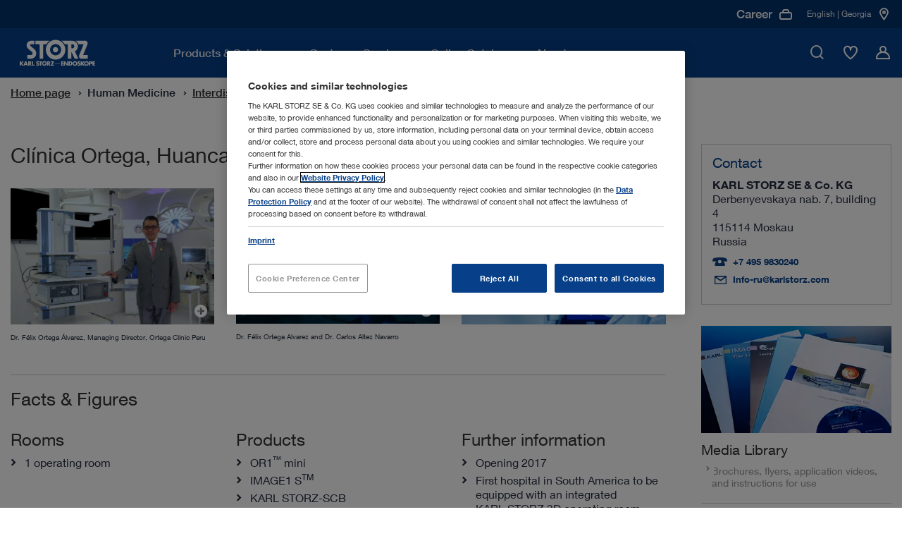

--- FILE ---
content_type: text/html;charset=UTF-8
request_url: https://www.karlstorz.com/ge/en/clinica-ortega-huancayo.htm
body_size: 20615
content:

            





<!DOCTYPE html>
<html lang="en-GB">
    <head>
        <meta charset="utf-8">
        <meta http-equiv="x-ua-compatible" content="ie=edge">
        <meta name="viewport" content="width=device-width, initial-scale=1.0">
        <meta name="author" content="KARL STORZ Endoskope" />
        <meta name="keywords" content="" />
        <meta name="description" content=" | KARL STORZ | Georgia" />

        
                        <meta name="robots" content="index, follow">
                        <link rel="canonical" href="https://www.karlstorz.com/ge/en/clinica-ortega-huancayo.htm" />
                    
        
    <link href="/static_2x/static/file_js/en/storz.ico" rel="shortcut icon" type="image/x-icon" />
    <link rel="apple-touch-icon" sizes="180x180" href="/static_2x/static/revamp/icons/apple-touch-icon.png">
    <link rel="icon" type="image/png" sizes="32x32" href="/static_2x/static/revamp/icons/favicon-32x32.png">
    <link rel="icon" type="image/png" sizes="194x194" href="/static_2x/static/revamp/icons/favicon-194x194.png">
    <link rel="icon" type="image/png" sizes="192x192" href="/static_2x/static/revamp/icons/android-chrome-192x192.png">
    <link rel="icon" type="image/png" sizes="16x16" href="/static_2x/static/revamp/icons/favicon-16x16.png">
    <link rel="manifest" href="/static_2x/static/revamp/icons/manifest.json" crossorigin="use-credentials">
    <link rel="mask-icon" href="/static_2x/static/revamp/icons/safari-pinned-tab.svg" color="#074089">
    <meta name="apple-mobile-web-app-title" content="KARL&nbsp;STORZ &ndash; Endoskope">
    <meta name="application-name" content="KARL&nbsp;STORZ &ndash; Endoskope">
    <meta name="msapplication-TileColor" content="#074089">
    <meta name="msapplication-TileImage" content="/static_2x/static/revamp/icons/mstile-144x144.png">
    <meta name="theme-color" content="#ffffff">
        
    
    
    
    
                    <title>Cl&iacute;nica Ortega, Huancayo | KARL STORZ Endoskope | Georgia</title>
                
    
    

    

    <script type="text/javascript">
        var et_proxy_redirect = "\/\/track.karlstorz.com";
        var et_pagename = "%5B18850%5D+Cl%C3%ADnica+Ortega%2C+Huancayo";
        var et_areas = "GE%2FStart%20%5Ben%5D%2FHuman+Medicine%2FInterdisciplinary+Solutions%2FReferences+OR1%E2%84%A2%2FCl%C3%ADnica+Ortega%2C+Huancayo";
        var et_seg1 = "";
        var et_seg2 = "c-GE";
        var et_seg3 = "l-en";
        var et_seg4 = "ID:18850";
        var _etrackerOnReady = [];
    </script>
    

                

<link rel="preconnect" href="https://track.karlstorz.com/" />
<link rel="preconnect" href="https://cdn.cookielaw.org/" />
<link rel="preconnect" href="https://players.brightcove.net/" />

<link rel="preload" as="style" href="/static_2x/static/revamp/styles/main.min.css?v=2.40" />
<link rel="preload" as="script" href="/static_2x/static/revamp/scripts/main.min.js?v=2.40" />
<link rel="preload" as="script" href="https://track.karlstorz.com/code/e.js" />

<script data-ot-ignore src="/static_2x/static/revamp/scripts/lib/jquery-3.7.1.min.js?v=2.40"></script>
<script data-ot-ignore src="/static_2x/static/revamp/scripts/lib/popper.min.js?v=2.40"></script>
<script data-ot-ignore src="/static_2x/static/revamp/scripts/lib/bootstrap.bundle.min.js?v=2.40"></script>

<script data-ot-ignore id="_etLoader" type="text/javascript" charset="UTF-8" data-block-cookies="true" data-secure-code="86mOu9" src="//track.karlstorz.com/code/e.js"></script>
<script type="text/javascript">
    function etrackerSetCookieConsent() {
        var groups = OnetrustActiveGroups.split(',');
        if (groups.includes('C0002'))
            _etracker.enableCookies('karlstorz.com');
        else
            _etracker.disableCookies('karlstorz.com');
        };
        
</script>

   
 <!-- b: SYS headtag includes -->
<script type="text/javascript" src="https://cdn.cookielaw.org/consent/b15dfe3c-807c-4405-9376-2657f1433e74/OtAutoBlock.js" async></script>
<script src="https://cdn.cookielaw.org/scripttemplates/otSDKStub.js" data-document-language="true" type="text/javascript" charset="UTF-8" data-domain-script="b15dfe3c-807c-4405-9376-2657f1433e74" async></script>
<script type="text/javascript">
    function OptanonWrapper() {
        OneTrust.OnConsentChanged(function() {
            var urlF = "/ge/en/funcCookie.htm?functionalCookieEnabled=";
            if (OnetrustActiveGroups.split(',').includes('C0003')) {
                $.ajax({url: urlF + 'true',processData: false,type: 'GET'});
            } else {
                $.ajax({url: urlF + 'false',processData: false,type: 'GET'});
                pdt("revokeConsent");
            }
            etrackerSetCookieConsent();
            
            if (OnetrustActiveGroups.split(',').includes('C0003')) {
                console.log('sending event after onetrust group change');
                window.dispatchEvent(new CustomEvent('LocationMapInit', { detail: {} }));
            } 
            
            window.dispatchEvent(new CustomEvent('OneTrustInit', { detail: {} })); 
            
        })
        
    	if (location.pathname.substr(location.pathname.lastIndexOf('/')+1) == 'data-privacy.htm' || location.pathname.substr(location.pathname.lastIndexOf('/')+1) == 'imprint.htm') {
    		$("#onetrust-banner-sdk, .onetrust-pc-dark-filter").hide();
    		$("#onetrust-consent-sdk").append('<style>.hidden{visibility:hidden;}.overflow-auto{overflow:auto !important;}</style>');
    		$("body").addClass("overflow-auto");
    		$( "#onetrust-consent-sdk" ).on("click", "#close-pc-btn-handler", function() {
                $(".onetrust-pc-dark-filter").addClass("hidden");
                $("body").addClass("overflow-auto");
            });
            $( '.footer__lower-link[href="#cookie-center"]').click(function() {
                $(".onetrust-pc-dark-filter").removeClass("hidden");
                $("body").removeClass("overflow-auto");
            });
    	}
    	
    	// Events to only initialize modules upon special conditions
    	if (OnetrustActiveGroups.split(',').includes('C0003')) {
    	    console.log('sending event after onetrust is initialized');
            window.dispatchEvent(new CustomEvent('LocationMapInit', { detail: {} }));
        }
        
        window.dispatchEvent(new CustomEvent('OneTrustInit', { detail: {} })); 
    }
</script>
<!-- Global site tag (gtag.js) - Google Ads: 360688885 -->
<script type="text/plain" class="optanon-category-C0004" src="https://www.googletagmanager.com/gtag/js?id=AW-360688885" async></script>
<script type="text/plain" class="optanon-category-C0004">
  window.dataLayer = window.dataLayer || [];
  function gtag(){dataLayer.push(arguments);}
  gtag('js', new Date());

  gtag('config', 'AW-360688885');
</script>
<!-- e: SYS headtag includes -->
	    <link rel="stylesheet" type="text/css" href="/static_2x/static/revamp/styles/catalog-main.min.css?v=2.40" />
        <link rel="stylesheet" type="text/css" href="/static_2x/static/revamp/styles/main.min.css?v=2.40" />
	
	    <script type="text/javascript" src="/static_2x/static/file_js/en/functions.js?v=2.40"></script>
	    <script type="text/javascript" src="/ge/en/catalog-config.js?v=2.40&outer=1"></script>
	

            
</head>
    
        <body id="body" class="standard no-js" >
    
    

                
    <nav class="navigation">
        <div class="navigation__container" >
            <div class="navigation__inner">
                <a href="/ge/en/index.htm" class="navigation__logo">
                    <img src="/static_2x/static/file_img/logo-ks-white-revamp_small%20(1)%20(1).svg" alt="KARL STORZ Logo" width="133" height="42.2333"  />
                </a>
                <div class="navigation__inner-wrapper">
                    <div class="navigation__main-nav">
                        <div class="navigation__main-nav-mobile-header">
                            <div class="navigation__main-nav-mobile-header-indicator">
                                <span class="navigation__main-nav-mobile-header-indicator-icon icon-StateDark3"></span>
                                <span class="navigation__main-nav-mobile-header-indicator-title"></span>
                            </div>
                            <div class="navigation__main-nav-mobile-header-close">
                                <span class="navigation__close-btn icon-close" data-hover="true">
                                    <span class="path1"></span>
                                    <span class="path2"></span>
                                </span>
                            </div>
                        </div>
                        <div class="navigation__mobile-search">
                            <div class="navigation__mobile-search-icon">
                                <div class="icon-TickCircleSearch1"></div>
                            </div>
                            <label class="sr-only">Mobile Search</label>
                            <input class="navigation__mobile-search-input" aria-label="Mobile Search" placeholder="Please enter search term">
                        </div>
                        <div class="navigation__mobile-search-content">
                            <div class="search-bar" data-suggestions="/ajax-search-autocomplete.htm" data-search="/ge/en/website-search.htm">
                                <div class="search-bar__fake-input">
                                    <label class="sr-only">Please enter search term</label>
                                    <input class="search-bar__text-input" aria-label="Search" placeholder="Please enter search term">
                                    <button class="search-bar__clear-search-icon icon-StateDark6" aria-label="Close"></button>
                                    <div class="search-bar__cta">
                                        <button class="cta-button cta-button--button-green cta-button--small" type="button" aria-label="Search">Search</button>
                                    </div>
                                    <span class="search-bar__icon icon-TickCircleSearch1"></span>
                                </div>
                                <div class="search-bar__suggestions">
                                    <ul class="search-bar__suggestion-list">
                                    </ul>
                                </div>
                                <span class="search-bar__error-message">
                                    Your search yielded no results in your current section
                                </span>
                                <div class="search-bar__overlay">
                                    <div class="search-bar__overlay-wrapper">
                                        <button class="search-bar__overlay-close-btn icon-TickCircleClose_Circle1" data-hover="true" aria-label="Search">
                                            <span class="path1"></span>
                                            <span class="path2"></span>
                                        </button>
                                        <div class="search-bar__overlay-container container">
                                            <div class="search-bar__overlay-headline">
                                                <strong>Please enter search term</strong>
                                            </div>
                                            <div class="search-bar__overlay-fake-input search-bar__fake-input">
                                                <input class="search-bar__text-input" aria-label="Search" placeholder="Please enter search term">
                                                <button class="search-bar__clear-search-icon icon-StateDark6" aria-label="Search"></button>
                                            </div>
                                            <span class="search-bar__error-message">
                                                Your search yielded no results in your current section
                                            </span>
                                            <div class="search-bar__overlay-info-wrapper">
                                                <span class="search-bar__overlay-search-icon icon-TickCircleSearch1"></span>
                                                <p class="search-bar__overlay-text"></p>
                                            </div>
                                            <div class="search-bar__overlay-suggestions">
                                                <ul class="search-bar__suggestion-list">
                                                </ul>
                                            </div>
                                        </div>
                                    </div>
                                </div>
                            </div>
                        </div>
                        <ul class="navigation__main-nav-list">
                            
        
                        		
                        		
                        		
                        		
                        		
                        		
                        		
                        		
                        		
                            
                        <li class="navigation__main-nav-item navigation__main-nav-item-parent" data-child-id="d9db13bb-49c2-4214-b37f-b62fc8d17c97">
                        <span class="navigation__main-nav-link" tabindex="0">
                            <span class="navigation__main-nav-link-inner">
                                Products & Solutions
                            </span>
                        </span>
                    

                                        <div class="navigation__megamenu">
                                            <div class="navigation__child-nav-wrapper" data-child-id="d9db13bb-49c2-4214-b37f-b62fc8d17c97">
                                                <div class="navigation__child-nav-wrapper-backdrop"></div>
                                                <div class="navigation__child-nav-container">
                                                    <div class="navigation__child-nav-inner">
                                                        <div class="navigation__child-nav-close">
                                                            <span class="navigation__close-btn icon-TickCircleClose_Circle1" data-hover="true">
                                                                <span class="path1"></span>
                                                                <span class="path2"></span>
                                                            </span>
                                                        </div>
                            
                					
                					
                					
                					
                                    
                					
                					
                					
                					
            			        
                                                    <ul class="navigation__child-nav">
                                                
                                                        <li class="navigation__child" data-subchild-id="ae4b1e0c-9c30-4125-9641-0f5bafc80e6c" data-subchild-name="Human Medicine">
                                                            <span>Human Medicine</span>
                                                        </li>
                                                    
                                                        <li class="navigation__child" data-subchild-id="71738239-2c3c-46f5-b2fd-e1f40928b3ca" data-subchild-name="Veterinary Medicine">
                                                            <span>Veterinary Medicine</span>
                                                        </li>
                                                    
                                                    </ul>
                                                
                                            
                                            <div class="navigation__child-content" data-subchild-id="ae4b1e0c-9c30-4125-9641-0f5bafc80e6c">
                                        
                                            <!-- Parent Page: a628463e-9bde-428b-afc8-4725da16ddb4 -->
                                            <!-- Max Nav. Counter: 3-->
                                            <div class="navigation__subchild-groups">
                                                <div class="navigation-link-groups">
                                        
                                                                        <div class="navigation-link-groups__group-headline">
                                                                            Medical Specialties
                                                                            <span class="navigation-link-groups__group-icon"></span>
                                                                        </div>
                                                                        <div class="navigation-link-groups__group-content">
                                                                            
                																		<ul class="navigation-link-section">		 
                																	
                                                                            
                                                                    
            																		
            																		
            																	
                                                                            <li class="navigation-link-section__link-item" data-subchild-id="fa4100c7-97ab-4c1a-930a-be0f9614399e" data-subchild-name="Airway Management">
                                                                                <a href="/ge/en/airway-management.htm" target="_self" class="navigation-link-section__link">Airway Management</a>
                                                                            </li>
                                                                        
            																		
            																		
            																	
                                                                            <li class="navigation-link-section__link-item" data-subchild-id="f2a79aed-e1e6-4d2a-9f94-227badfde99c" data-subchild-name="Arthroscopy & Sports Medicine">
                                                                                <a href="/ge/en/arthroscopy-and-sports-medicine.htm" target="_self" class="navigation-link-section__link">Arthroscopy & Sports Medicine</a>
                                                                            </li>
                                                                        
            																		
            																		
            																	
                                                                            <li class="navigation-link-section__link-item" data-subchild-id="ecdeba55-f7a2-4aa0-93ed-2a251aa94621" data-subchild-name="Bronchoscopy">
                                                                                <a href="/ge/en/bronchoscopy.htm" target="_self" class="navigation-link-section__link">Bronchoscopy</a>
                                                                            </li>
                                                                        
            																		
            																		
            																	
                                                                            <li class="navigation-link-section__link-item" data-subchild-id="5a065147-5c44-497c-a12b-aa2566e7017a" data-subchild-name="ENT/ Otorhinolaryngology">
                                                                                <a href="/ge/en/ent-otorhinolaryngology.htm" target="_self" class="navigation-link-section__link">ENT/ Otorhinolaryngology</a>
                                                                            </li>
                                                                        
                                                                                    
                                                                        		
            																		
            																		
            																	
                                                                            <li class="navigation-link-section__link-item" data-subchild-id="e0f03188-5b87-43f4-b9b6-986ff824303e" data-subchild-name="Gastroenterology">
                                                                                <a href="/ge/en/gastroenterology.htm" target="_self" class="navigation-link-section__link">Gastroenterology</a>
                                                                            </li>
                                                                        
                                                                                    
                                                                        		
            																		
            																		
            																	
                                                                            <li class="navigation-link-section__link-item" data-subchild-id="ff629c3a-166f-40fd-9f7b-2f75f929f7b4" data-subchild-name="General and Visceral Surgery">
                                                                                <a href="/ge/en/general-and-visceral-surgery.htm" target="_self" class="navigation-link-section__link">General and Visceral Surgery</a>
                                                                            </li>
                                                                        
            																		
            																		
            																	
                                                                            <li class="navigation-link-section__link-item" data-subchild-id="2cce60e6-cd9a-4aa8-88de-503415710212" data-subchild-name="Gynecology">
                                                                                <a href="/ge/en/gynecology.htm" target="_self" class="navigation-link-section__link">Gynecology</a>
                                                                            </li>
                                                                        
            																		
            																		
            																	
                                                                            <li class="navigation-link-section__link-item" data-subchild-id="b37b62eb-969f-46df-80e1-0e3f22302507" data-subchild-name="Neurosurgery">
                                                                                <a href="/ge/en/neurosurgery.htm" target="_self" class="navigation-link-section__link">Neurosurgery</a>
                                                                            </li>
                                                                        
            																		
            																		
            																	
                                                                            <li class="navigation-link-section__link-item" data-subchild-id="db4ad64c-f708-4329-a9ba-bb2b48a13792" data-subchild-name="Pediatric Surgery">
                                                                                <a href="/ge/en/pediatric-surgery.htm" target="_self" class="navigation-link-section__link">Pediatric Surgery</a>
                                                                            </li>
                                                                        
            																		
            																		
            																	
                                                                            <li class="navigation-link-section__link-item" data-subchild-id="444f1efb-034d-4e80-8327-abb360509e13" data-subchild-name="Spine Surgery">
                                                                                <a href="/ge/en/spine-surgery.htm" target="_self" class="navigation-link-section__link">Spine Surgery</a>
                                                                            </li>
                                                                        
            																		
            																		
            																	
                                                                            <li class="navigation-link-section__link-item" data-subchild-id="4dac6cf1-0770-4fb6-b90c-e228f3bbd930" data-subchild-name="Thoracic Surgery">
                                                                                <a href="/ge/en/thoracic-surgery-and-pulmonology.htm" target="_self" class="navigation-link-section__link">Thoracic Surgery</a>
                                                                            </li>
                                                                        
            																		
            																		
            																	
                                                                            <li class="navigation-link-section__link-item" data-subchild-id="827cbe8c-9b69-4291-8864-a0248588d35f" data-subchild-name="Urology">
                                                                                <a href="/ge/en/urology.htm" target="_self" class="navigation-link-section__link">Urology</a>
                                                                            </li>
                                                                                                            
                                                                        </ul>
                                                                    </div>
                                                                    
                                                                        <div class="navigation-link-groups__group-headline">
                                                                            Interdisciplinary Solutions
                                                                            <span class="navigation-link-groups__group-icon"></span>
                                                                        </div>
                                                                        <div class="navigation-link-groups__group-content">
                                                                            
                																		<ul class="navigation-link-section">		 
                																	
                                                                            
                                                                    
            																		
            																		
            																	
                                                                            <li class="navigation-link-section__link-item" data-subchild-id="7687eca0-ed8e-46ca-b79a-959088fd5480" data-subchild-name="Office Solutions">
                                                                                <a href="/ge/en/office-solutions.htm" target="_self" class="navigation-link-section__link">Office Solutions</a>
                                                                            </li>
                                                                        
            																		
            																		
            																	
                                                                            <li class="navigation-link-section__link-item" data-subchild-id="6eefea9d-2210-4491-8eff-753abcd00d3f" data-subchild-name="OR Integration">
                                                                                <a href="/ge/en/or-integration.htm" target="_self" class="navigation-link-section__link">OR Integration</a>
                                                                            </li>
                                                                        
            																		
            																		
            																	
                                                                            <li class="navigation-link-section__link-item" data-subchild-id="f9b9ecd4-4497-460a-b93f-0db70a7c0170" data-subchild-name="Imaging Solutions">
                                                                                <a href="/ge/en/imaging-solutions.htm" target="_self" class="navigation-link-section__link">Imaging Solutions</a>
                                                                            </li>
                                                                        
                                                                                    
                                                                        		
            																		
            																		
            																	
                                                                            <li class="navigation-link-section__link-item" data-subchild-id="aa3d0cbd-a185-4c76-94c2-42cf4055f513" data-subchild-name="Innersight3D">
                                                                                <a href="/ge/en/Innersight3D.htm" target="_self" class="navigation-link-section__link">Innersight3D</a>
                                                                            </li>
                                                                        
                                                                                    
                                                                        		                                    
                                                                        </ul>
                                                                    </div>
                                                                                                                                                                       
                                                </div>
                                            </div>
                                            
                                                                
                                                                
                                                                
                <!-- Begin 4) Navigation Teaser -->
                
			


                
                
                
                
                
                
                
                
            
    <div class="navigation__child-teaser">
        <div class="navigation-teaser-section">
        <div class="navigation-teaser-section__visual">
            <img src="/static_2x/static/file_img/HM/4085575_rdax_300x300_60.webp" height="1000" width="1000" alt="Alternative Text" loading="lazy">
        </div>
        <div class="navigation-teaser-section__content">
            
            <span class="navigation-teaser-section__title">Browse our product range in the online catalog</span>
            <p class="navigation-teaser-section__description"></p>
            
            
                            <div class="navigation-teaser-section__cta">
                                <!-- Internal  0 -->

			    
			

			    
			    
			

                
            


        		<a class="cta-button cta-button--primary" href="/ge/en/online-catalog.htm" target="_self">
        			Online Catalog
        		    
        		</a>
            

                            </div>
            			
        </div>
    </div>
</div>


                
                <!-- End 4) Navigation Teaser -->   
			
                                                                
                                                            
                                                </div>
                                            
                					
                					
                					
                					
                                    
                					
                					
                					
                					
            			        
                                            
                                            <div class="navigation__child-content" data-subchild-id="71738239-2c3c-46f5-b2fd-e1f40928b3ca">
                                        
                                            <!-- Parent Page: a567860e-befc-42c8-a0c3-975ee8ead91e -->
                                            <!-- Max Nav. Counter: 3-->
                                            <div class="navigation__subchild-groups">
                                                <div class="navigation-link-groups">
                                        
                                                                        <div class="navigation-link-groups__group-headline">
                                                                            Medical Specialties
                                                                            <span class="navigation-link-groups__group-icon"></span>
                                                                        </div>
                                                                        <div class="navigation-link-groups__group-content">
                                                                            
                																		<ul class="navigation-link-section">		 
                																	
                                                                            
                                                                    
            																		
            																		
            																	
                                                                            <li class="navigation-link-section__link-item" data-subchild-id="67c67ad8-e45e-4b4f-9e61-e2e471e14938" data-subchild-name="Small Animals">
                                                                                <a href="/ge/en/small-animals.htm" target="_self" class="navigation-link-section__link">Small Animals</a>
                                                                            </li>
                                                                        
            																		
            																		
            																	
                                                                            <li class="navigation-link-section__link-item" data-subchild-id="3a4501a7-7f04-4036-be7d-48f290183211" data-subchild-name="Large Animals">
                                                                                <a href="/ge/en/large-animals.htm" target="_self" class="navigation-link-section__link">Large Animals</a>
                                                                            </li>
                                                                        
            																		
            																		
            																	
                                                                            <li class="navigation-link-section__link-item" data-subchild-id="85c3a057-119c-4cbd-a0eb-2c1f152e0ee5" data-subchild-name="Avian and Exotic Animals">
                                                                                <a href="/ge/en/avian-and-exotic.htm" target="_self" class="navigation-link-section__link">Avian and Exotic Animals</a>
                                                                            </li>
                                                                                                            
                                                                        </ul>
                                                                    </div>
                                                                    
                                                                        <div class="navigation-link-groups__group-headline">
                                                                            Interdisciplinary Solutions
                                                                            <span class="navigation-link-groups__group-icon"></span>
                                                                        </div>
                                                                        <div class="navigation-link-groups__group-content">
                                                                            
                																		<ul class="navigation-link-section">		 
                																	
                                                                            
                                                                    
            																		
            																		
            																	
                                                                            <li class="navigation-link-section__link-item" data-subchild-id="8a6bc0ea-0d0a-43a0-a56c-b85650ee8e05" data-subchild-name="OR1™ Veterinary Medicine">
                                                                                <a href="/ge/en/or1-veterinary-medicine.htm" target="_self" class="navigation-link-section__link">OR1™ Veterinary Medicine</a>
                                                                            </li>
                                                                        
            																		
            																		
            																	
                                                                            <li class="navigation-link-section__link-item" data-subchild-id="aecab0e4-172d-428a-9b55-ccd899e42c6c" data-subchild-name="Documentation">
                                                                                <a href="/ge/en/documentation-vet.htm" target="_self" class="navigation-link-section__link">Documentation</a>
                                                                            </li>
                                                                        
            																		
            																		
            																	
                                                                            <li class="navigation-link-section__link-item" data-subchild-id="59504f22-e301-4f70-97b7-5f1a5ff5c46a" data-subchild-name="TELE PACK+ VET">
                                                                                <a href="/ge/en/TELE-PACK-VET.htm" target="_self" class="navigation-link-section__link">TELE PACK+ VET</a>
                                                                            </li>
                                                                        
            																		
            																		
            																	
                                                                            <li class="navigation-link-section__link-item" data-subchild-id="bf627362-b1d4-4d67-b3ca-b89bed4eec6d" data-subchild-name="AUTOCON® III VET with Vessel Sealing  ">
                                                                                <a href="/ge/en/autocon-vet-with-vessel-sealing.htm" target="_self" class="navigation-link-section__link">AUTOCON® III VET with Vessel Sealing  </a>
                                                                            </li>
                                                                                                            
                                                                        </ul>
                                                                    </div>
                                                                                                                                                                       
                                                </div>
                                            </div>
                                            
                                                                
                                                                
                                                                
                <!-- Begin 4) Navigation Teaser -->
                
			


                
                
                
                
                
                
                
                
            
    <div class="navigation__child-teaser">
        <div class="navigation-teaser-section">
        <div class="navigation-teaser-section__visual">
            <img src="/static_2x/static/file_img/Miscellaneous/4085350_rdax_300x300_60.webp" height="1000" width="1000" alt="Calculate your potential revenue" loading="lazy">
        </div>
        <div class="navigation-teaser-section__content">
            
            <span class="navigation-teaser-section__title">Calculate your potential revenue</span>
            <p class="navigation-teaser-section__description"></p>
            
            
                            <div class="navigation-teaser-section__cta">
                                <!-- Internal  0 -->

			    
			

			    
			    
			

                
            


        		<a class="cta-button cta-button--primary" href="/ge/en/vet-roi-calculator.htm" target="_self">
        			Find out more
        		    
        		</a>
            

                            </div>
            			
        </div>
    </div>
</div>


                
                <!-- End 4) Navigation Teaser -->   
			
                                                                
                                                            
                                                </div>
                                            
                                            </div>
                                        </div>   
                                    </div>
                                </div>
                            
                </li>
                
                        		
                        		
                        		
                        		
                        		
                        		
                        		
                        		
                        		
                            
                                        					
                                        				    
                                        				
                        <li class="navigation__main-nav-item" data-child-id="cabbcdd6-a93a-4ae4-9c96-0d4a447eadea">
                        <span class="navigation__main-nav-link" tabindex="0">
                            <span class="navigation__main-nav-link-inner">
                                Customer Service
                            </span>
                        </span>
                    

                                        <div class="navigation__megamenu navigation__megamenu--groups">
                                            <div class="navigation__child-nav-wrapper navigation__child-nav-wrapper--mobile-overlay" data-child-id="cabbcdd6-a93a-4ae4-9c96-0d4a447eadea">
                                                <div class="navigation__child-nav-wrapper-backdrop"></div>
                                                <div class="navigation__child-nav-container">
                                                    <div class="navigation__child-nav-inner">
                                                        <div class="navigation__child-nav-close">
                                                            <span class="navigation__close-btn icon-TickCircleClose_Circle1" data-hover="true">
                                                                <span class="path1"></span>
                                                                <span class="path2"></span>
                                                            </span>
                                                        </div>
                            
                					
                					
                					
                					
                                    
                					
                					
                					
                					
            			        
                                                					
                                                					
                                                					
                                                					
                                                					
                                                					
                                                					
                                                					
                                                					
                                                				
                                                            
                                                            
                                                            
                <!-- Begin 4) Navigation Teaser -->
                
			


                
                
                
                
                
                
                
                
            
    <div class="navigation__pre-teaser">
        <div class="navigation-background-teaser-section">
        <div class="navigation-background-teaser-section__visual">
            <img src="/static_2x/static/file_img/Miscellaneous/4085353_rdax_60.webp" height="1000" width="1000" alt="Alternative Text" loading="lazy">
        </div>
        <div class="navigation-background-teaser-section__content">
            
            <span class="navigation-background-teaser-section__title">Customer Support</span>
            <p class="navigation-background-teaser-section__description">Tailored equipment servicing plans to meet your needs</p>
            
            
                            <div class="navigation-background-teaser-section__cta">
                                <!-- Internal  0 -->

			    
			

			    
			    
			

                
            


        		<a class="cta-button cta-button--primary" href="/ge/en/karlstorz-service.htm" target="_self">
        			Find out more
        		    
        		</a>
            

                            </div>
            			
        </div>
    </div>
</div>


                
                <!-- End 4) Navigation Teaser -->   
			
                                                            
                                                        
                                            <!-- Parent Page: 08e29954-1665-42dd-a325-788b778752b1 -->
                                            <!-- Max Nav. Counter: 2-->
                                            <div class="navigation__subchild-groups">
                                                <div class="navigation-link-groups navigation-link-groups--vertical">
                                        
                                                                        <div class="navigation-link-groups__group-headline">
                                                                            Learn with KARL STORZ 
                                                                            <span class="navigation-link-groups__group-icon"></span>
                                                                        </div>
                                                                        <div class="navigation-link-groups__group-content">
                                                                            
                																		<ul class="navigation-link-section">		 
                																	
                                                                            
                                                                    
            																		
            																		
            																	
                                                                            <li class="navigation-link-section__link-item" data-subchild-id="f4aa464f-c2bc-4345-b076-231e71ebe66b" data-subchild-name="Events">
                                                                                <a href="/ge/en/events.htm" target="_self" class="navigation-link-section__link">Events</a>
                                                                            </li>
                                                                        
            																		
            																		
            																	
                                                                            <li class="navigation-link-section__link-item" data-subchild-id="5bab3efb-7d4f-4e56-9dba-100505517c4a" data-subchild-name="Training Centers ">
                                                                                <a href="/ge/en/training-centers.htm" target="_self" class="navigation-link-section__link">Training Centers </a>
                                                                            </li>
                                                                        
                                                                                    
                                                                        		                                    
                                                                        </ul>
                                                                    </div>
                                                                    
                                                                        <div class="navigation-link-groups__group-headline">
                                                                            Service & Support
                                                                            <span class="navigation-link-groups__group-icon"></span>
                                                                        </div>
                                                                        <div class="navigation-link-groups__group-content">
                                                                            
                																		<ul class="navigation-link-section">		 
                																	
                                                                            
                                                                    
            																		
            																		
            																	
                                                                            <li class="navigation-link-section__link-item" data-subchild-id="7d3793fe-5f0b-4816-942a-f8aebd1fdbcd" data-subchild-name="Media Library">
                                                                                <a href="/ge/en/media-library.htm" target="_self" class="navigation-link-section__link">Media Library</a>
                                                                            </li>
                                                                        
            																		
            																		
            																	
                                                                            <li class="navigation-link-section__link-item" data-subchild-id="e2bd9061-b513-440c-a201-6e65d5d1dbcc" data-subchild-name="Instructions for use">
                                                                                <a href="https://ifu.karlstorz.com/" target="_blank" class="navigation-link-section__link">Instructions for use</a>
                                                                            </li>
                                                                        
                                                                                    
                                                                        		
            																		
            																		
            																	
                                                                            <li class="navigation-link-section__link-item" data-subchild-id="f6b826e1-679c-4a1e-9c9c-cde25c8ce726" data-subchild-name="Financing Solutions">
                                                                                <a href="/ge/en/financing-solutions.htm" target="_self" class="navigation-link-section__link">Financing Solutions</a>
                                                                            </li>
                                                                        
            																		
            																		
            																	
                                                                            <li class="navigation-link-section__link-item" data-subchild-id="6200fcad-3bf7-4620-90e2-393e7b0a8f9b" data-subchild-name="Interface descriptions & software information">
                                                                                <a href="/ge/en/conformance-statements.htm" target="_self" class="navigation-link-section__link">Interface descriptions & software information</a>
                                                                            </li>
                                                                        
            																		
            																		
            																	
                                                                            <li class="navigation-link-section__link-item" data-subchild-id="83c82fba-a23b-4473-9c0e-b1b2e0e721c3" data-subchild-name="Cybersecurity and Information Security">
                                                                                <a href="/ge/en/security.htm" target="_self" class="navigation-link-section__link">Cybersecurity and Information Security</a>
                                                                            </li>
                                                                        
            																		
            																		
            																	
                                                                            <li class="navigation-link-section__link-item" data-subchild-id="51559c05-7279-4cf3-8025-8af541169842" data-subchild-name="Quality Management">
                                                                                <a href="/ge/en/quality-management.htm" target="_self" class="navigation-link-section__link">Quality Management</a>
                                                                            </li>
                                                                                                            
                                                                        </ul>
                                                                    </div>
                                                                                                                                                                       
                                                </div>
                                            </div>
                                            
                                                        
                                                        
                                                        
                <!-- Begin 4) Navigation Teaser -->
                
			


                
                
                
                
                
                
                
                
            
    <div class="navigation__child-teaser">
        <div class="navigation-teaser-section">
        <div class="navigation-teaser-section__visual">
            <img src="/static_2x/static/file_img/Miscellaneous/4085355_rdax_300x300_60.webp" height="1000" width="1000" alt="Alternative Text" loading="lazy">
        </div>
        <div class="navigation-teaser-section__content">
            
            <span class="navigation-teaser-section__title">Explore E-Masterclasses</span>
            <p class="navigation-teaser-section__description">Learn from anywhere with our new webinar series providing expert guidance on various medical procedures. </p>
            
            
                            <div class="navigation-teaser-section__cta">
                                <!-- Internal  0 -->

			    
			

			    
			    
			

                
            

			    
			

        		<a class="cta-button cta-button--primary" href="/ge/en/events.htm?keyword=&amp;facet_page_event_type_name=Webinar+%2F+E-MASTERCLASS&amp;action=search" target="_self">
        			Find out more
        		    
        		</a>
            

                            </div>
            			
        </div>
    </div>
</div>


                
                <!-- End 4) Navigation Teaser -->   
			
                                                        
                                                    
                					
                					
                					
                					
                                    
                					
                					
                					
                					
            			        
                                            
                                            <div class="navigation__child-content" data-subchild-id="9176f402-6629-4222-8f67-7192ef4cfe87">
                                        
                                            <!-- Parent Page: 0587e29a-c095-408f-846e-aa68c32df643 -->
                                            <!-- Max Nav. Counter: 3-->
                                            <div class="navigation__subchild-groups">
                                                <div class="navigation-link-groups">
                                                                                                                                           
                                                </div>
                                            </div>
                                            
                                                </div>
                                            
                                            </div>
                                        </div>   
                                    </div>
                                </div>
                            
                </li>
                
                                
                            
                        		
                        		
                        		
                        		
                        		
                        		
                        		
                        		
                        		
                            
                                
                                
                            
                        <li class="navigation__main-nav-item navigation__main-nav-item--nochild" data-child-id="575ca891-3641-4873-afae-d3de7a6d54a1">
                        <a class="navigation__main-nav-link" href="/ge/en/online-catalog.htm" target="_self" >
                            <span class="navigation__main-nav-link-inner">
                                Online Catalog
                            </span>
                        </a>
                    

                </li>
                
                        		
                        		
                        		
                        		
                        		
                        		
                        		
                        		
                        		
                            
                                        					
                                        				    
                                        				
                        <li class="navigation__main-nav-item" data-child-id="fbab6466-ac8a-415c-8f75-f79bf31a6ddc">
                        <span class="navigation__main-nav-link" tabindex="0">
                            <span class="navigation__main-nav-link-inner">
                                About us
                            </span>
                        </span>
                    

                                        <div class="navigation__megamenu navigation__megamenu--groups">
                                            <div class="navigation__child-nav-wrapper navigation__child-nav-wrapper--mobile-overlay" data-child-id="fbab6466-ac8a-415c-8f75-f79bf31a6ddc">
                                                <div class="navigation__child-nav-wrapper-backdrop"></div>
                                                <div class="navigation__child-nav-container">
                                                    <div class="navigation__child-nav-inner">
                                                        <div class="navigation__child-nav-close">
                                                            <span class="navigation__close-btn icon-TickCircleClose_Circle1" data-hover="true">
                                                                <span class="path1"></span>
                                                                <span class="path2"></span>
                                                            </span>
                                                        </div>
                            
                					
                					
                					
                					
                                    
                					
                					
                					
                					
            			        
                                                					
                                                					
                                                					
                                                					
                                                					
                                                					
                                                					
                                                					
                                                					
                                                				
                                                            
                                                            
                                                            
                <!-- Begin 4) Navigation Teaser -->
                
			


                
                
                
                
                
                
                
                
            
    <div class="navigation__pre-teaser">
        <div class="navigation-background-teaser-section">
        <div class="navigation-background-teaser-section__visual">
            <img src="/static_2x/static/file_img/CORP/4927948_rdax_60.webp" height="1000" width="1000" alt="About us The health of people is our daily motivation" loading="lazy">
        </div>
        <div class="navigation-background-teaser-section__content">
            
            <span class="navigation-background-teaser-section__title">About us</span>
            <p class="navigation-background-teaser-section__description">The health of people is our daily motivation</p>
            
            
                            <div class="navigation-background-teaser-section__cta">
                                <!-- Internal  0 -->

			    
			

			    
			    
			

                
            


        		<a class="cta-button cta-button--primary" href="/ge/en/about-us.htm" target="_self">
        			Find out more
        		    
        		</a>
            

                            </div>
            			
        </div>
    </div>
</div>


                
                <!-- End 4) Navigation Teaser -->   
			
                                                            
                                                        
                                            <!-- Parent Page: 8b0ac1f0-05fe-4505-a635-3441df7f6970 -->
                                            <!-- Max Nav. Counter: 2-->
                                            <div class="navigation__subchild-groups">
                                                <div class="navigation-link-groups navigation-link-groups--vertical">
                                        
                                                                        <div class="navigation-link-groups__group-headline">
                                                                            Corporate Insights
                                                                            <span class="navigation-link-groups__group-icon"></span>
                                                                        </div>
                                                                        <div class="navigation-link-groups__group-content">
                                                                            
                																		<ul class="navigation-link-section">		 
                																	
                                                                            
                                                                    
            																		
            																		
            																	
                                                                            <li class="navigation-link-section__link-item" data-subchild-id="c75cf02d-a97a-4eb3-805d-4dacd5af13a9" data-subchild-name="Corporate Strategy & Values">
                                                                                <a href="/ge/en/our-company.htm" target="_self" class="navigation-link-section__link">Corporate Strategy & Values</a>
                                                                            </li>
                                                                        
            																		
            																		
            																	
                                                                            <li class="navigation-link-section__link-item" data-subchild-id="0e21426d-87de-41d4-8999-01965aa58966" data-subchild-name="Sustainability & Compliance">
                                                                                <a href="/ge/en/sustainability-and-compliance.htm" target="_self" class="navigation-link-section__link">Sustainability & Compliance</a>
                                                                            </li>
                                                                        
            																		
            																		
            																	
                                                                            <li class="navigation-link-section__link-item" data-subchild-id="f0476afb-95f5-43c5-87fe-4e9ca271c566" data-subchild-name="History ">
                                                                                <a href="/ge/en/history.htm" target="_self" class="navigation-link-section__link">History </a>
                                                                            </li>
                                                                        
            																		
            																		
            																	
                                                                            <li class="navigation-link-section__link-item" data-subchild-id="97efa1f8-9a6d-42f7-a820-9cf6fb329b46" data-subchild-name="Locations">
                                                                                <a href="/ge/en/world-company.htm" target="_self" class="navigation-link-section__link">Locations</a>
                                                                            </li>
                                                                        
            																		
            																		
            																	
                                                                            <li class="navigation-link-section__link-item" data-subchild-id="c943b5c2-fc3c-45eb-9337-dc1315f8dc7a" data-subchild-name="KARL STORZ Foundation">
                                                                                <a href="/ge/en/karl-storz-foundation.htm" target="_self" class="navigation-link-section__link">KARL STORZ Foundation</a>
                                                                            </li>
                                                                        
            																		
            																		
            																	
                                                                            <li class="navigation-link-section__link-item" data-subchild-id="ee940c81-5d01-4aa5-9fdc-27c2495fa18b" data-subchild-name="Press">
                                                                                <a href="/ge/en/press.htm" target="_self" class="navigation-link-section__link">Press</a>
                                                                            </li>
                                                                                                            
                                                                        </ul>
                                                                    </div>
                                                                                                                                                                       
                                                </div>
                                            </div>
                                            
                                                        
                                                        
                                                        
                <!-- Begin 4) Navigation Teaser -->
                
			


                
                
                
                
                
                
                
                
            
    <div class="navigation__child-teaser">
        <div class="navigation-teaser-section">
        <div class="navigation-teaser-section__visual">
            <img src="/static_2x/static/file_img/CORP/4927947_rdax_300x300_60.webp" height="1000" width="1000" alt="Celebrating 80 Years!" loading="lazy">
        </div>
        <div class="navigation-teaser-section__content">
            
            <span class="navigation-teaser-section__title">Celebrating 80 Years!</span>
            <p class="navigation-teaser-section__description"></p>
            
            
                            <div class="navigation-teaser-section__cta">
                                <!-- Internal  0 -->

			    
			

			    
			    
			

                
            


        		<a class="cta-button cta-button--primary" href="/ge/en/80-years.htm" target="_self">
        			Find out more
        		    
        		</a>
            

                            </div>
            			
        </div>
    </div>
</div>


                
                <!-- End 4) Navigation Teaser -->   
			
                                                        
                                                    
                                            </div>
                                        </div>   
                                    </div>
                                </div>
                            
                </li>
                
    

                    
                        </ul>
                        <div class="navigation__mobile-actions">
                            <ul class="navigation__mobile-actions-list">
                                <li class="navigation__mobile-action navigation__action--user" data-overlay-open="login">
                                        <span class="navigation__mobile-action-icon icon-profil"></span>
                                        <span class="navigation__mobile-action-label">Account</span>
                                </li>
                                <li id="ks-top-cart-dialog" class="navigation__mobile-action navigation__action--favorite">
                                    <a class="navigation__mobile-action-anchor" href="/ge/en/basket.htm" aria-label="Basket">
                                        <span class="sr-only">Basket</span>
                                        <span class="navigation__mobile-action-icon icon-heart"></span>
                                        <span class="navigation__mobile-action-label">Saved products</span>
                                        <span class="navigation__mobile-action-count">
                                            
 

                                        </span>
                                    </a>
                                    
                                </li>
                                <li class="navigation__mobile-action navigation__mobile-action--carrer" aria-label="Career">
                                    <span class="sr-only">Career </span>
                                    <a class="navigation__mobile-action-anchor" href="https://career.karlstorz.com/" target="_blank">
                                        <span class="navigation__mobile-action-icon icon-career"></span>
                                        <span class="navigation__mobile-action-label">Career</span>
                                    </a>
                                </li>
                                <li class="navigation__mobile-action navigation__mobile-action--country" aria-label="Language select">
                                    <span class="sr-only"></span>
                                    <span class="navigation__country-action-headline">Country & Language</span>
                                    
                                                        <span class="navigation__country-action-state">English | Georgia</span>                                                
                                                    
                                    <span class="navigation__country-action-change-trigger">Change</span>
                                </li>
                            </ul>
                        </div>
                    </div>
                    
                    <div class="navigation__top-actions">
                            <ul class="navigation__top-actions-inner">
                                <li class="navigation__top-action navigation__top-action--carrer">
                                    <a href="https://career.karlstorz.com/" target="_blank">
                                        <span class="navigation__top-action-label">
                                            Career
                                        </span>
                                        <span class="navigation__top-action-icon">
                                            <span class="icon-career"></span>
                                        </span>
                                    </a>
                                </li>
                                <li class="navigation__top-action navigation__top-action--country" data-overlay-open="language" data-countries-json="/ge/en/countries.json">
                                    
                                                        <span class="navigation__top-action-label">English | Georgia</span>                                                
                                                    
                                    <span class="navigation__top-action-icon">
                                        <span class="icon-marker"></span>
                                    </span>
                                </li>
                            </ul>
                        </div>
                </div>
                <ul class="navigation__actions">
                    <li class="navigation__action navigation__action--search" data-overlay-open="search">
                        <i class="navigation__action-icon icon-TickCircleSearch1" tabindex="0"></i>
                    </li>
                    <li class="navigation__action navigation__action--favorite">
                        <a href="/ge/en/basket.htm" class="navigation__action-icon icon-heart" aria-label="Basket">
                            <span class="sr-only">Basket</span>
                            <span class="navigation__action-count">
                                
 

                            </span>
                        </a>
                    </li>
                    <li class="navigation__action navigation__action--user" data-overlay-open="login">
                        <i class="navigation__action-icon icon-profil" tabindex="0"></i>
                    </li>
                    <li class="navigation__action navigation__action--burger">
                        <i class="navigation__action-icon icon-burger" tabindex="0"></i>
                    </li>
                </ul>
            </div>
        </div>
    </nav>
    <div class="overlay overlay--search overlay--bg-of-white" data-overlay-id="login">
	<div class="overlay__backdrop"></div>
	<div class="overlay__wrapper">
		<div class="overlay__header"> <strong class="overlay__headline">Login</strong> <span class="overlay__close-btn icon-TickCircleClose_Circle1" data-hover="true"> <span class="path1"></span> <span class="path2"></span> </span> </div>
		<div class="overlay__inner">
			<div class="overlay__content">
					
							<form action="/ge/en/login.htm" method="post" id="head-login-form" name="head-login-form" class="ks-form ks-form-login">
								<fieldset>
									<div class="ks-dialog-bg">
										<div class="row ks-row ks-top-1">
											<div class="col-12 ks-col ks-col-1">
												<div class="ks-col-wrapper">
													<div class="form-group"><label for="head-username">User name</label> <input id="head-username" name="username" placeholder="User name" type="text" class="form-control ks-input ks-input-small ks-input-text"> </div>
													<div class="form-group"><label for="head-password">Password</label> <input id="head-password" name="password" placeholder="Password" type="password" class="form-control ks-input ks-input-small ks-input-text"> </div>
													<div class="form-group">
														<p><a href="/ge/en/password-reset.htm" class="ks-link">Forgotten password?</a></p>
													</div>
													
													<div class="ks-formbutton"> <button id="head-login-btn" type="submit" class="btn btn-success ks-btn ks-btn-blue pull-right cta-button cta-button--primary">Login</button> </div> <input type="hidden" name="token" value="SID-A79D2967-6329634C">
													<div id="login_status" style="display:none;">false</div>
												</div>
											</div>
										</div>
									</div>
								</fieldset>
							</form>
							<div class="ks-row row">
								<div class="col-12 ks-col ks-col-2 mt-4">
									<div class="ks-col-wrapper">
										<div class="form-group">
											<div class="ks-formtext" data-list="/ge/en/registration.htm">
												<p></p>
											</div>
										</div>
									</div>
								</div>
							</div>
							<div class="row ks-row ks-top-2">
								<div class="col-12">
									<div class="ks-formbutton"><a href="/ge/en/registration.htm" id="head-register-btn" class="btn btn-success ks-btn pull-right cta-button cta-button--primary">Register now</a></div>
								</div>
							</div>
						
			</div>
		</div>
	</div>
</div><div class="overlay overlay--language overlay--sticky-header" data-overlay-id="language">
    <div class="overlay__backdrop"></div>
    <div class="overlay__wrapper">
        <div class="overlay__header">
            <strong class="overlay__headline">Choose Country &amp; language</strong>									
            <span class="overlay__close-btn icon-TickCircleClose_Circle1" data-hover="true">
                <span class="path1"></span>
                <span class="path2"></span>
            </span>
        </div>
        <div class="overlay__inner">
           <div class="overlay__content">
              <div class="language-form">
                 <form>
                    <div class="language-form__country">
                       <p class="language-form__country-label"></p>
                       <div class="language-form__custom-select">
                          <select required name="countrys" id="countrys" class="language-form__countrys" aria-label="Choose Country &amp; language">
                             <option value="" disabled selected hidden></option>
                          </select>
                       </div>
                    </div>
                    <div class="language-form__language">
                       <p class="language-form__language-label"></p>
                    </div>
                 </form>
              </div>
           </div>
        </div>
    </div>
    <div class="ovelay-footer">
        <div class="overlay-footer__tooltip">
            <div class="overlay-footer__tooltip-text">
                
            </div>
        </div>
        <div class="overlay-footer__inner overlay-footer__inner--button">
            <button class="cta-button cta-button--primary" type="button">
                Apply Settings																							
                <span class="cta-button__icon check  icon-check">
                    <span class="path1"></span>
                    <span class="path2"></span>
                </span>
            </button>
        </div>
    </div>
</div><div class="overlay overlay--search" data-overlay-id="search">
    <div class="overlay__backdrop"></div>
    <div class="overlay__wrapper">
        <div class="overlay__header">
            <strong class="overlay__headline">Search</strong>
            <span class="overlay__close-btn icon-TickCircleClose_Circle1" data-hover="true">
                <span class="path1"></span>
                <span class="path2"></span>
            </span>
        </div>
        <div class="overlay__inner">
            <div class="overlay__content">
                <div class="search-bar" data-suggestions="/ajax-search-autocomplete.htm" data-search="/ge/en/website-search.htm">
                    <div class="search-bar__fake-input">
                        <input class="search-bar__text-input" placeholder="Please enter search term" aria-label="Please enter search term" >
                        <button class="search-bar__clear-search-icon icon-StateDark6" aria-label="Close"></button>
                        <div class="search-bar__cta">
                            <button class="cta-button cta-button--primary cta-button--small" type="button" aria-label="Search">
                                Search
                            </button>
                        </div>
                        <span class="search-bar__icon icon-TickCircleSearch1"></span>
                    </div>
                    <div class="search-bar__suggestions">
                        <ul class="search-bar__suggestion-list">
                        </ul>
                    </div>
                    <span class="search-bar__error-message">
                        Your search yielded no results in your current section
                    </span>
                    <div class="search-bar__overlay">
                        <div class="search-bar__overlay-wrapper">
                            <button aria-label="Close" class="search-bar__overlay-close-btn icon-TickCircleClose_Circle1" data-hover="true">
                                <span class="path1"></span>
                                <span class="path2"></span>
                            </button>
                            <div class="search-bar__overlay-container container">
                                <div class="search-bar__overlay-headline">
                                    <strong>Please enter search term</strong>
                                </div>
                                <div class="search-bar__overlay-fake-input search-bar__fake-input">
                                    <input class="search-bar__text-input" aria-label="Search" placeholder="Please enter search term">
                                    <button aria-label="Close" class="search-bar__clear-search-icon icon-StateDark6"></button>
                                </div>
                                <span class="search-bar__error-message">
                                    Your search yielded no results in your current section
                                </span>
                                <div class="search-bar__overlay-info-wrapper">
                                    <span class="search-bar__overlay-search-icon icon-TickCircleSearch1"></span>
                                    <p class="search-bar__overlay-text"></p>
                                </div>
                                <div class="search-bar__overlay-suggestions">
                                    <ul class="search-bar__suggestion-list">
                                    </ul>
                                </div>
                            </div>
                        </div>
                    </div>
                </div>
            </div>
        </div>
    </div>
</div>
</div>


            
<div class="ks-legacy">
    <section class="breadcrumb" id="breadcrumb" style="position: relative;">
       <div class="breadcrumb__container container">
           <ul class="breadcrumb__list">
            
                        <li class="breadcrumb__list-item">
                    
                		            <a class="breadcrumb__list-item-link" href="/ge/en/index.htm">Home page</a>
                		        
                		<span class="breadcrumb__parent-icon icon-StateDark16"></span>
                		</li>
                        
                        <li class="breadcrumb__list-item">
                    
                		            <span>Human Medicine</span>
                		        
                		<span class="breadcrumb__parent-icon icon-StateDark16"></span>
                		</li>
                        
                        <li class="breadcrumb__list-item">
                    
                		            <a class="breadcrumb__list-item-link" href="/ge/en/interdisciplinary-hm.htm">Interdisciplinary Solutions</a>
                		        
                		<span class="breadcrumb__parent-icon icon-StateDark16"></span>
                		</li>
                        
                        <li class="breadcrumb__list-item">
                    
                		            <a class="breadcrumb__list-item-link" href="/ge/en/or1-references.htm">References OR1™</a>
                		        
                		<span class="breadcrumb__parent-icon icon-StateDark16"></span>
                		</li>
                        
        		        <li class="breadcrumb__list-item">Clínica Ortega, Huancayo</li>
                    
                    
                    
                    
                    
           </ul>
       </div>
    </section>
    <div id="wrapper-content" class="ks-wrapper-content ks-content-6633 ks-content-standard theme-hm theme-def">
    
    <!-- b::stage -->
    
    <div id="stage" class="ks-stage ks-stage-bar">
        
        
    </div>
    <!-- e::stage -->
    
    <script type="text/javascript">
        document.addEventListener('DOMContentLoaded', function() {
            var stage = $('#stage');
            if (!$('#stage').children().length) {
                $('#stage').remove();
            }
        });
    </script>
        

            <!-- b::content -->
            <div id="content" class="container ks-content">
                <div class="col-md-12 ks-col-content ks-col-content-frame ks-content-tc">
                <!-- ====== b::Content Frame 6633 ====== -->
                    <div class="ks-chapter">
                        <div class="row ks-row ks-col-6633">
                            <div class="col-md-9 col-sm-12 ks-col ks-col-content ks-col-1">
                                <article>
                                    <!-- b::page header -->
                                    <header>
                                        <div class="ks-mod-pageheader">
                                            <div class="ks-mod ks-main-title">
                                                
                                                    <h1>Cl&iacute;nica Ortega, Huancayo</h1>
                                                        
                                                
                                            </div>
                                            
                                            
                                        </div>
                                    </header>
                                    <!-- e::page header -->

                                    
<!-- b::chapter col-33 -->
<div class="ks-chapter ks-def" id="mod-18881">

	
	<div class="row ks-row ks-col-33">
		<div class="col-md-4 ks-col ks-col-1">
			
			
<!-- b::ks-mod-text-->
<div class="ks-mod ks-def ks-mod-text" id="mod-18882">
	<div class="ks-mod-wrapper">

		<div class="ks-mod-content  img">
			
			<div class="ks-textcontent">
				
				<div class="ks-mod-image ks-zoom ks-image-banner">
					<span class="ks-relative popup-gallery" id="gallery-18882">
					
					<dl class="ks-image-caption">
					<dt>
					
						<a href="/static_2x/static/file_img/HM_OR1/3647507_rdax_800x533_70.webp" title="Dr. F&eacute;lix Ortega &Aacute;lvarez, Managing Director, Ortega Clinic Peru" class="ks-link popup-gallery-18882" data-title="true" data-media="image" target="_blank"><em class="ks-icon"></em><img class="ks-block" src="/static_2x/static/file_img/HM_OR1/3647507_rdax_617x411_70.webp" alt="Dr. F&eacute;lix Ortega &Aacute;lvarez, Managing Director, Ortega Clinic Peru" title="Dr. F&eacute;lix Ortega &Aacute;lvarez, Managing Director, Ortega Clinic Peru" /></a>
					
					</dt>
					<dd>Dr. F&eacute;lix Ortega &Aacute;lvarez, Managing Director, Ortega Clinic Peru</dd>
					</dl>
					
					
					
					
					</span>
				</div>
				
				
			<div class="ks-clear"></div>
			</div>
		</div>
	</div>
</div>
<!-- e::ks-mod-text -->

		</div>
		<div class="col-md-4 ks-col ks-col-2">
			
			
<!-- b::ks-mod-text-->
<div class="ks-mod ks-def ks-mod-text" id="mod-18884">
	<div class="ks-mod-wrapper">

		<div class="ks-mod-content  img">
			
			<div class="ks-textcontent">
				
				<div class="ks-mod-image ks-zoom ks-image-banner">
					<span class="ks-relative popup-gallery" id="gallery-18884">
					
					<dl class="ks-image-caption">
					<dt>
					
						<a href="/static_2x/static/file_img/HM_OR1/3647505_rdax_800x532_70.webp" title="Dr. F&eacute;lix Ortega Alvarez and Dr. Carlos Altez Navarro" class="ks-link popup-gallery-18884" data-title="true" data-media="image" target="_blank"><em class="ks-icon"></em><img class="ks-block" src="/static_2x/static/file_img/HM_OR1/3647505_rdax_618x411_70.webp" alt="Dr. F&eacute;lix Ortega Alvarez and Dr. Carlos Altez Navarro" title="Dr. F&eacute;lix Ortega Alvarez and Dr. Carlos Altez Navarro" /></a>
					
					</dt>
					<dd>Dr. F&eacute;lix Ortega Alvarez and Dr. Carlos Altez Navarro</dd>
					</dl>
					
					
					
					
					</span>
				</div>
				
				
			<div class="ks-clear"></div>
			</div>
		</div>
	</div>
</div>
<!-- e::ks-mod-text -->

		</div>
		
		<div class="col-md-4 ks-col ks-col-3">
			
			
<!-- b::ks-mod-text-->
<div class="ks-mod ks-def ks-mod-text" id="mod-18994">
	<div class="ks-mod-wrapper">

		<div class="ks-mod-content  img">
			
			<div class="ks-textcontent">
				
				<div class="ks-mod-image ks-zoom ks-image-banner">
					<span class="ks-relative popup-gallery" id="gallery-18994">
					
						<a href="/static_2x/static/file_img/HM_OR1/3647508_rdax_800x531_70.webp" class="ks-link popup-gallery-18994" data-title="false" data-media="image" target="_blank"><em class="ks-icon"></em><img class="ks-block" src="/static_2x/static/file_img/HM_OR1/3647508_rdax_619x411_70.webp" alt="" title="" /></a>
					
					
					
					
					</span>
				</div>
				
				
			<div class="ks-clear"></div>
			</div>
		</div>
	</div>
</div>
<!-- e::ks-mod-text -->

		</div>
		
	</div>
</div>
<!-- e::chapter -->

<!-- b::chapter col-33 -->
<div class="ks-chapter ks-border" id="mod-18851">

	
	
	<div class="ks-mod ks-mod-chapter-title"><div class="row ks-row ks-col-100"><div class="col-md-12"><h2 class="ks-chapter-title">Facts &amp; Figures</h2></div></div></div>
	
	
	<div class="row ks-row ks-col-33">
		<div class="col-md-4 ks-col ks-col-1">
			
			
<!-- b::ks-mod-text-->
<section>
<div class="ks-mod ks-def ks-mod-text" id="mod-18852">
	<div class="ks-mod-wrapper">

		<div class="ks-mod-content ">
			<div class="ks-mod-title"><h3>Rooms</h3></div>
			
			<div class="ks-textcontent ks-def">
				<ul>
	<li>1 operating room</li>
</ul>
			   <div class="ks-clear"></div>
			</div>
			
	   </div>
	</div>
</div>
</section>
<!-- e::ks-mod-text -->


		</div>
		<div class="col-md-4 ks-col ks-col-2">
			
			
<!-- b::ks-mod-text-->
<section>
<div class="ks-mod ks-def ks-mod-text" id="mod-18853">
	<div class="ks-mod-wrapper">

		<div class="ks-mod-content ">
			<div class="ks-mod-title"><h3>Products</h3></div>
			
			<div class="ks-textcontent ks-def">
				<ul>
	<li id="rl:1">OR1<sup>&trade;</sup> mini</li>
	<li id="rl:4">IMAGE1 S<sup id="rl:7">TM</sup>&nbsp;</li>
	<li id="rl:9">KARL STORZ-SCB</li>
</ul>
			   <div class="ks-clear"></div>
			</div>
			
	   </div>
	</div>
</div>
</section>
<!-- e::ks-mod-text -->


		</div>
		
		<div class="col-md-4 ks-col ks-col-3">
			
			
<!-- b::ks-mod-text-->
<section>
<div class="ks-mod ks-def ks-mod-text" id="mod-18854">
	<div class="ks-mod-wrapper">

		<div class="ks-mod-content ">
			<div class="ks-mod-title"><h3>Further information</h3></div>
			
			<div class="ks-textcontent ks-def">
				<ul id="rl:0">
	<li id="rl:1">Opening 2017</li>
	<li id="rl:3">First hospital in South America to be equipped with&nbsp;an integrated KARL&nbsp;STORZ 3D operating room</li>
</ul>
			   <div class="ks-clear"></div>
			</div>
			
	   </div>
	</div>
</div>
</section>
<!-- e::ks-mod-text -->


		</div>
		
	</div>
</div>
<!-- e::chapter -->

<!-- b::chapter col-50 -->
<div class="ks-chapter ks-border" id="mod-19151">

	
	<div class="row ks-row ks-col-50">
		<div class="col-md-6 col-sm-6 col-xs-12 ks-col ks-col-1">
			
			
		</div>
		<div class="col-md-6 col-sm-6 col-xs-12 ks-col ks-col-2">
			
			
		</div>
		
	</div>
</div>
<!-- e::chapter -->

<!-- b::ks-mod-list-download -->
<section>
<div class="ks-mod  ks-mod-list ks-mod-list-links" id="mod-18855">

	<div class="ks-mod-wrapper">
		<div class="ks-mod-title"><h2>Press Releases</h2></div>
		
		
		<div class="ks-mod-content">
			<ul class="ks-list ks-list-arrow">
			   
<li><a class="ks-link ks-icon-link" href="/ge/en/clinica-ortega-in-peru-always-one-step-ahead-with-karl-storz.htm"><em class="ks-icon"></em>Cl&iacute;nica Ortega in Peru: Always one step ahead with KARL&nbsp;STORZ  </a></li>
 

			</ul>
		</div>
		
		
	</div>
</div>
</section>
<!-- e::ks-mod-list-download -->



                                <!-- === e::Col Content 66 (article) === -->
                                </article>
                        </div>
                <div class="col-md-3 col-sm-12 ks-col ks-col-content ks-col-2">
                <aside>
                <div class="ks-aside-wrapper">
                <!-- === b::Col Content 33 (aside) === -->
                    
                    
                    <!--{INDEX-BEGIN(10686)=[AM;BY;GE;KG;MN;TJ;TM;UZ]{-->

<!-- b::ks-mod-service -->
<section>
<div class="ks-mod ks-mod-text ks-mod-service ks-frame" id="mod-10686">


	<div class="ks-mod-wrapper">
		
		<div class="ks-mod-title"><h2>Contact</h2></div>
		
		<div class="ks-mod-content">
			
			<div class="ks-textcontent">
				<p><strong>KARL STORZ SE &amp; Co. KG</strong><br />
Derbenyevskaya nab. 7, building 4<br />
115114 Moskau<br />
Russia</p>
			</div>
			
			<div class="ks-service-info">
				
				<div class="row ks-row ks-info-phone">
					<div class="col-md-12 col-sm-12 col-xs-12 ks-col ks-col-1">
						<a href="tel:+7 495 9830240" onmousedown="_etracker.sendEvent(new et_UserDefinedEvent('mod-10686 PHONE %2B7%20495%209830240', 'CONTACT|PHONE', 'Click', ''))"><em class="ks-icon">Telephone:</em><span>+7 495 9830240</span></a>
					</div>
				</div>
				
												
				
				<div class="row ks-row ks-info-mail">
					<div class="col-md-12 col-sm-12 col-xs-12 ks-col ks-col-1">
						<em class="ks-icon">E-Mail:</em><a href="mailto:Info-ru@karlstorz.com" onmousedown="_etracker.sendEvent(new et_UserDefinedEvent('mod-10686 E-Mail Info%2Dru%40karlstorz%2Ecom', 'CONTACT|E-MAIL', 'Click', ''))">Info-ru@karlstorz.com</a>
					</div>
				</div>
				
				
				
				
			</div>
			<div class="ks-textcontent ks-small-print">
				
			</div>
		</div>
	</div>
</div>
</section>
<!-- e::ks-mod-service -->
<!--}INDEX-END(10686)}-->

<div class="ks-global-aside">

<!-- b::ks-mod-teasergraphic -->
<section>
<div class="ks-mod ks-mod-teasergraphic" id="mod-106">

<a href="/ge/en/media-library.htm?d=HM" class="ks-link popup-def" data-media="def">
	<div class="ks-mod-wrapper">
		<div class="ks-mod-image"><span class="ks-relative"><em class="ks-icon"></em><img class="ks-block" src="/static_2x/static/file_img/CORP/3333703_rdax_350x197_70.webp" alt="" title="" /></span></div>
		<div class="ks-mod-title"><h2>Media Library </h2></div>
		
		<div class="ks-mod-content">
			<div class="ks-mod-link ks-first"><div class="btn btn-link ks-link" role="button"><em class="ks-icon"></em>Brochures, flyers, application videos, and instructions for use</div></div>
		</div>
		
	</div>
</a>
</div>
</section>
<!-- e::ks-mod-teasergraphic -->

<!-- b::ks-mod-teasergraphic -->
<section>
<div class="ks-mod ks-mod-teasergraphic" id="mod-107">

<a href="/ge/en/events.htm?d=HM" class="ks-link popup-def" data-media="def">
	<div class="ks-mod-wrapper">
		<div class="ks-mod-image"><span class="ks-relative"><em class="ks-icon"></em><img class="ks-block" src="/static_2x/static/file_img/Miscellaneous/4581006_rdax_350x197_70.webp" alt="" title="" /></span></div>
		<div class="ks-mod-title"><h2>Events</h2></div>
		
		<div class="ks-mod-content">
			<div class="ks-mod-link ks-first"><div class="btn btn-link ks-link" role="button"><em class="ks-icon"></em>Domestic and international trade fairs, conferences, and workshops</div></div>
		</div>
		
	</div>
</a>
</div>
</section>
<!-- e::ks-mod-teasergraphic -->

<!-- b::ks-mod-teasergraphic -->
<section>
<div class="ks-mod ks-mod-teasergraphic" id="mod-108">

<a href="/ge/en/training-centers.htm?d=HM" class="ks-link popup-def" data-media="def">
	<div class="ks-mod-wrapper">
		<div class="ks-mod-image"><span class="ks-relative"><em class="ks-icon"></em><img class="ks-block" src="/static_2x/static/file_img/CORP/3353674_rdax_350x197_70.webp" alt="" title="" /></span></div>
		<div class="ks-mod-title"><h2>Training Centers</h2></div>
		
		<div class="ks-mod-content">
			<div class="ks-mod-link ks-first"><div class="btn btn-link ks-link" role="button"><em class="ks-icon"></em>Training and continuing education on KARL&nbsp;STORZ products</div></div>
		</div>
		
	</div>
</a>
</div>
</section>
<!-- e::ks-mod-teasergraphic -->

<!-- b::ks-mod-teasergraphic -->
<section>
<div class="ks-mod ks-mod-teasergraphic" id="mod-5079">

<a href="/ge/en/further-informations.htm?d=HM" class="ks-link popup-def" data-media="def">
	<div class="ks-mod-wrapper">
		<div class="ks-mod-image"><span class="ks-relative"><em class="ks-icon"></em><img class="ks-block" src="/static_2x/static/file_img/HM/3675228_rdax_350x197_70.webp" alt="" title="" /></span></div>
		<div class="ks-mod-title"><h2>KARL&nbsp;STORZ Insights</h2></div>
		
		<div class="ks-mod-content">
			<div class="ks-mod-link ks-first"><div class="btn btn-link ks-link" role="button"><em class="ks-icon"></em>Register here</div></div>
		</div>
		
	</div>
</a>
</div>
</section>
<!-- e::ks-mod-teasergraphic -->

</div>
 
 
                    
                    
                    
                <!-- === e::Col Content 33 (aside) === -->
                </div>
                </aside>
                </div>
            </div>
        </div>
        <!-- ====== e::Content Frame 6633 ====== -->
    </div>
    </div>
    <!-- e::content -->


</div>
</div>
<footer class="footer">

                

<div class="footer__container container">
    <section class="footer__wrapper">
        
                        <div class="footer__link-lists">
                            <div class="footer__link-list-wrapper">
    
                    <div class="footer__link-list-headline">
                        <strong>Support</strong>
                        <span class="icon icon-TickCirclePlus3">
                            <span class="path1"></span>
                            <span class="path2"></span>
                        </span>
                    </div>
    			
    
                    <ul class="footer__link-list">
                        
                
                
			

			    
			
<li class="footer__link-list-item">
    <a class="footer__link-list-item-link" href="/ge/en/karlstorz-service.htm" target="_self">
        Customer Support
    </a>
</li>
                
                
			

			    
			
<li class="footer__link-list-item">
    <a class="footer__link-list-item-link" href="/ge/en/contact.htm" target="_self">
        Contact Us
    </a>
</li>
                
                
			

			    
			
<li class="footer__link-list-item">
    <a class="footer__link-list-item-link" href="/ge/en/eifu.htm" target="_self">
        Instructions for use
    </a>
</li>
                
                
			

			    
			
<li class="footer__link-list-item">
    <a class="footer__link-list-item-link" href="/ge/en/financing-solutions.htm" target="_self">
        Manage Product Financing
    </a>
</li>
                
                
			

			    
			
<li class="footer__link-list-item">
    <a class="footer__link-list-item-link" href="/ge/en/supplier.htm" target="_self">
        Supplier
    </a>
</li>
                    </ul>
    			
</div><div class="footer__link-list-wrapper">
    
                    <div class="footer__link-list-headline">
                        <strong>Frequently Used</strong>
                        <span class="icon icon-TickCirclePlus3">
                            <span class="path1"></span>
                            <span class="path2"></span>
                        </span>
                    </div>
    			
    
                    <ul class="footer__link-list">
                        
                
                
			

			    
			
<li class="footer__link-list-item">
    <a class="footer__link-list-item-link" href="/ge/en/about-us.htm" target="">
        About Us
    </a>
</li>
                
                
			

			    
			
<li class="footer__link-list-item">
    <a class="footer__link-list-item-link" href="/ge/en/press.htm" target="_self">
        Press
    </a>
</li>
                
                
			

                
            
<li class="footer__link-list-item">
    <a class="footer__link-list-item-link" href="https://secure.ethicspoint.eu/domain/media/en/gui/104638/index.html" target="_self">
        Compliance Hotline
    </a>
</li>
                
                
			

			    
			
<li class="footer__link-list-item">
    <a class="footer__link-list-item-link" href="/ge/en/media-library.htm" target="_self">
        Media Library
    </a>
</li>
                    </ul>
    			
</div>
                        </div>
                    
        
                        <div class="footer__card-section">
                            
                
                
            
<div class="info-card">
    <div class="info-card__textblock">
        <strong class="info-card__headline">
            Subscribe to KARL STORZ Insights
        </strong>
        <p class="info-card__text">
            Stay up-to-date with the latest endoscopy news, new products launches, promotions and events.
        </p>
    </div>
    <div class="info-card__cta-link-wrapper">
        <a class="cta-button cta-button--secondary" href="/ge/en/further-informations.htm" target="_self" >
            Sign up
            <span class="cta-button__icon icon-StateDark16">
                <span class="path1"></span>
                <span class="path2"></span>
            </span>
        </a>
    </div>
</div>
                
                
            
<div class="info-card">
    <div class="info-card__textblock">
        <strong class="info-card__headline">
            Join our team
        </strong>
        <p class="info-card__text">
            See where there are opportunities to join the KARL&nbsp;STORZ team
        </p>
    </div>
    <div class="info-card__cta-link-wrapper">
        <a class="cta-button cta-button--secondary" href="https://career.karlstorz.com/" target="_blank" >
            View open roles
            <span class="cta-button__icon icon-StateDark16">
                <span class="path1"></span>
                <span class="path2"></span>
            </span>
        </a>
    </div>
</div>
                        </div>
                    
    </section>
    
    <section class="footer__disclaimer">
        <div class="footer__disclaimer-text">
            
                <!--{INDEX-BEGIN(31159)=[ca;mx;us;bs;cr;do;gy;pa;pr;sr;sv;ve;ar;bo;br;cl;co;ec;pe;py;uy;be;dk;ee;fi;is;lt;lu;lv;nl;no;se;am;az;by;ge;kg;kz;mn;ru;tj;tm;uz;at;cz;gr;hu;md;pl;ro;sk;ua;al;ba;bg;hr;me;mk;rs;si;xk;ch;de;es;gb;ie;it;pt;dz;ma;tn;ci;cm;et;gh;ke;mu;na;ng;rw;sn;tz;ug;zw;za;ae;af;bh;cy;eg;iq;ir;jo;kw;lb;ly;mt;om;pk;qa;sa;sd;sy;tr;ye;cn;hk;jp;mo;bd;bt;in;lk;np;bn;id;kh;kr;la;mm;my;ph;sg;th;vn;au;fj;nc;nz;pf;pg]{-->
			
<p>This website may contain information about products that are not yet officially approved in all countries in which KARL STORZ operates. Before ordering, using, or planning a product, please contact the local KARL STORZ subsidiary to ensure local product availability and approval.</p>

                <!--}INDEX-END(31159)}-->
			
        </div>
    </section>   

    <section class="footer__logo-and-socials">
        
        <div class="footer__nav-logo-wrapper">
            <a href="/" class="navigation__logo">
                <img src="/static_2x/static/file_img/logo-ks-white-revamp_small%20(1)%20(1).svg" alt="KARL STORZ Logo" height="45.2333" width="133" >
            </a>
        </div>
        
        <div class="footer__social-wrapper">
            <p class="footer__social-label">
                Follow
            </p>
            <div class="footer__social-icon-wrapper">
                
                
			

                
            
<a class="footer__social-icon" href="https://www.facebook.com/KARLSTORZ/" target="_blank" aria-label="Facebook">
    <span class="sr-only">Facebook</span>
	<span class="icon icon-Facebook">
		<span class="path1"></span>
		<span class="path2"></span>
	</span>
</a>

                
			
                
			

                
            
<a class="footer__social-icon" href="https://www.youtube.com/channel/UCLd331YH_xb-YcssLVdcvEQ" target="_blank" aria-label="Youtube">
    <span class="sr-only">Youtube</span>
	<span class="icon icon-Youtube">
		<span class="path1"></span>
		<span class="path2"></span>
	</span>
</a>

                
			
                
			

                
            
<a class="footer__social-icon" href="https://www.linkedin.com/company/karlstorz" target="_blank" aria-label="LinkedIn">
    <span class="sr-only">LinkedIn</span>
	<span class="icon icon-Linkedin">
		<span class="path1"></span>
		<span class="path2"></span>
	</span>
</a>

                
			
                
			
            </div>
        </div>
        
        <div class="footer__to-top-cta">
            <a class="cta-button cta-button--primary
                        " href="#top">
                Back to top
                <span class="cta-button__icon icon-StateDark20 ">
                    <span class="path1"></span>
                    <span class="path2"></span>
                </span>
            </a>
        </div>
        
    </section>
</div>

<section class="footer__lower-link-bar">
    <div class="footer__lower-link-container container">
        <ul class="footer__lower-link-list">
            
                
                
			

			    
			
<li class="footer__lower-link-item">
    <a class="footer__lower-link" href="/ge/en/imprint.htm" target="_self">
        Imprint
    </a>
</li>
                
                
			

			    
			
<li class="footer__lower-link-item">
    <a class="footer__lower-link" href="/ge/en/data-privacy.htm" target="_self">
        Privacy Policy
    </a>
</li>
                
                
			

			    
			
<li class="footer__lower-link-item">
    <a class="footer__lower-link" href="/ge/en/terms-of-use.htm" target="_self">
        Terms of Use
    </a>
</li>
                
                
			

			    
			
<li class="footer__lower-link-item">
    <a class="footer__lower-link" href="#cookie-center" target="_self">
        Cookie settings
    </a>
</li>
                
                
			

			    
			
<li class="footer__lower-link-item">
    <a class="footer__lower-link" href="/ge/en/copyright.htm" target="_self">
        Copyright
    </a>
</li>
                
                
			

			    
			
<li class="footer__lower-link-item">
    <a class="footer__lower-link" href="/ge/en/security.htm" target="_self">
        Information Security
    </a>
</li>
                
                
			

			    
			
<li class="footer__lower-link-item">
    <a class="footer__lower-link" href="/ge/en/general-terms.htm" target="_self">
        General Terms
    </a>
</li>
        </ul>
        <div class="footer__copyright">
            <p></p>
        </div>
    </div>
</section>





	    <script data-ot-ignore src="/static_2x/static/revamp/scripts/main.min.js?v=2.40"></script>
	    <script data-ot-ignore src="/static_2x/static/revamp/scripts/catalog-main.min.js?v=2.40"></script>
	

<script>
    piAId = 935323;
    piCId = 23250;
    var piDomain = 'insights.karlstorz.com';
    (function() {
        var s=document.createElement('script');s.type='text/javascript';s.async=true;s.src='//'+piDomain+'/pdt.js';
        var c=document.getElementsByTagName('script')[0];c.parentNode.insertBefore(s,c);
        window['pdt'] = window['pdt'] || function(){(window['pdt'].cq = window['pdt'].cq || []).push(arguments);};
    })();
    pdt("create", piAId, piCId, piDomain);
</script>

<script type="text/plain" class="optanon-category-C0003">
    pdt(function (tracker) {
        let consentStatus = tracker.getConsentStatus();
        if (consentStatus === true) {
            pdt("sendPageView");
        } else {
            pdt("setOptIn", true);
            pdt("sendPageView");
        }
    });
</script>
<script type="text/plain" class="optanon-category-C0004"> _linkedin_partner_id = "1090474"; _linkedin_partner_id2 = "3408932"; window._linkedin_data_partner_ids = window._linkedin_data_partner_ids || []; window._linkedin_data_partner_ids.push(_linkedin_partner_id,_linkedin_partner_id2); </script><script type="text/plain" class="optanon-category-C0004"> (function(l) { if (!l){window.lintrk = function(a,b){window.lintrk.q.push([a,b])}; window.lintrk.q=[]} var s = document.getElementsByTagName("script")[0]; var b = document.createElement("script"); b.type = "text/javascript";b.async = true; b.src = "https://snap.licdn.com/li.lms-analytics/insight.min.js"; s.parentNode.insertBefore(b, s);})(window.lintrk); </script>
<noscript> <img height="1" width="1" style="display:none;" alt="" src="https://px.ads.linkedin.com/collect/?pid=1090474&fmt=gif" /> </noscript>

<div class="lightbox-content-container ks-white-popup mfp-hide" id="lightbox-content-container"></div>
<div class="lightbox-country-container mfp-hide" id="notification-content-container"></div>

<div class="ks-hide" id="notification-dialogues">
    
</div>




            
    
        
    
</footer>
</body>
</html>






--- FILE ---
content_type: application/javascript
request_url: https://www.karlstorz.com/static_2x/static/file_js/en/functions.js?v=2.40
body_size: 145924
content:
/*! jQuery UI - v1.14.0 - 2024-09-04
* https://jqueryui.com
* Includes: widget.js, position.js, keycode.js, unique-id.js, widgets/autocomplete.js, widgets/menu.js
* Copyright OpenJS Foundation and other contributors; Licensed MIT */

!function(t){"function"==typeof define&&define.amd?define(["jquery"],t):t(jQuery)}(function(x){x.ui=x.ui||{};x.ui.version="1.14.0";var n,s,C,k,o,l,a,r,u,i,h=0,c=Array.prototype.hasOwnProperty,d=Array.prototype.slice;x.cleanData=(n=x.cleanData,function(t){for(var e,i,s=0;null!=(i=t[s]);s++)(e=x._data(i,"events"))&&e.remove&&x(i).triggerHandler("remove");n(t)}),x.widget=function(t,i,e){var s,n,o,l={},a=t.split(".")[0],r=a+"-"+(t=t.split(".")[1]);return e||(e=i,i=x.Widget),Array.isArray(e)&&(e=x.extend.apply(null,[{}].concat(e))),x.expr.pseudos[r.toLowerCase()]=function(t){return!!x.data(t,r)},x[a]=x[a]||{},s=x[a][t],n=x[a][t]=function(t,e){if(!this||!this._createWidget)return new n(t,e);arguments.length&&this._createWidget(t,e)},x.extend(n,s,{version:e.version,_proto:x.extend({},e),_childConstructors:[]}),(o=new i).options=x.widget.extend({},o.options),x.each(e,function(e,s){function n(){return i.prototype[e].apply(this,arguments)}function o(t){return i.prototype[e].apply(this,t)}l[e]="function"!=typeof s?s:function(){var t,e=this._super,i=this._superApply;return this._super=n,this._superApply=o,t=s.apply(this,arguments),this._super=e,this._superApply=i,t}}),n.prototype=x.widget.extend(o,{widgetEventPrefix:s&&o.widgetEventPrefix||t},l,{constructor:n,namespace:a,widgetName:t,widgetFullName:r}),s?(x.each(s._childConstructors,function(t,e){var i=e.prototype;x.widget(i.namespace+"."+i.widgetName,n,e._proto)}),delete s._childConstructors):i._childConstructors.push(n),x.widget.bridge(t,n),n},x.widget.extend=function(t){for(var e,i,s=d.call(arguments,1),n=0,o=s.length;n<o;n++)for(e in s[n])i=s[n][e],c.call(s[n],e)&&void 0!==i&&(x.isPlainObject(i)?t[e]=x.isPlainObject(t[e])?x.widget.extend({},t[e],i):x.widget.extend({},i):t[e]=i);return t},x.widget.bridge=function(o,e){var l=e.prototype.widgetFullName||o;x.fn[o]=function(i){var t="string"==typeof i,s=d.call(arguments,1),n=this;return t?this.length||"instance"!==i?this.each(function(){var t,e=x.data(this,l);return"instance"===i?(n=e,!1):e?"function"!=typeof e[i]||"_"===i.charAt(0)?x.error("no such method '"+i+"' for "+o+" widget instance"):(t=e[i].apply(e,s))!==e&&void 0!==t?(n=t&&t.jquery?n.pushStack(t.get()):t,!1):void 0:x.error("cannot call methods on "+o+" prior to initialization; attempted to call method '"+i+"'")}):n=void 0:(s.length&&(i=x.widget.extend.apply(null,[i].concat(s))),this.each(function(){var t=x.data(this,l);t?(t.option(i||{}),t._init&&t._init()):x.data(this,l,new e(i,this))})),n}},x.Widget=function(){},x.Widget._childConstructors=[],x.Widget.prototype={widgetName:"widget",widgetEventPrefix:"",defaultElement:"<div>",options:{classes:{},disabled:!1,create:null},_createWidget:function(t,e){e=x(e||this.defaultElement||this)[0],this.element=x(e),this.uuid=h++,this.eventNamespace="."+this.widgetName+this.uuid,this.bindings=x(),this.hoverable=x(),this.focusable=x(),this.classesElementLookup={},e!==this&&(x.data(e,this.widgetFullName,this),this._on(!0,this.element,{remove:function(t){t.target===e&&this.destroy()}}),this.document=x(e.style?e.ownerDocument:e.document||e),this.window=x(this.document[0].defaultView||this.document[0].parentWindow)),this.options=x.widget.extend({},this.options,this._getCreateOptions(),t),this._create(),this.options.disabled&&this._setOptionDisabled(this.options.disabled),this._trigger("create",null,this._getCreateEventData()),this._init()},_getCreateOptions:function(){return{}},_getCreateEventData:x.noop,_create:x.noop,_init:x.noop,destroy:function(){var i=this;this._destroy(),x.each(this.classesElementLookup,function(t,e){i._removeClass(e,t)}),this.element.off(this.eventNamespace).removeData(this.widgetFullName),this.widget().off(this.eventNamespace).removeAttr("aria-disabled"),this.bindings.off(this.eventNamespace)},_destroy:x.noop,widget:function(){return this.element},option:function(t,e){var i,s,n,o=t;if(0===arguments.length)return x.widget.extend({},this.options);if("string"==typeof t)if(o={},t=(i=t.split(".")).shift(),i.length){for(s=o[t]=x.widget.extend({},this.options[t]),n=0;n<i.length-1;n++)s[i[n]]=s[i[n]]||{},s=s[i[n]];if(t=i.pop(),1===arguments.length)return void 0===s[t]?null:s[t];s[t]=e}else{if(1===arguments.length)return void 0===this.options[t]?null:this.options[t];o[t]=e}return this._setOptions(o),this},_setOptions:function(t){for(var e in t)this._setOption(e,t[e]);return this},_setOption:function(t,e){return"classes"===t&&this._setOptionClasses(e),this.options[t]=e,"disabled"===t&&this._setOptionDisabled(e),this},_setOptionClasses:function(t){var e,i,s;for(e in t)s=this.classesElementLookup[e],t[e]!==this.options.classes[e]&&s&&s.length&&(i=x(s.get()),this._removeClass(s,e),i.addClass(this._classes({element:i,keys:e,classes:t,add:!0})))},_setOptionDisabled:function(t){this._toggleClass(this.widget(),this.widgetFullName+"-disabled",null,!!t),t&&(this._removeClass(this.hoverable,null,"ui-state-hover"),this._removeClass(this.focusable,null,"ui-state-focus"))},enable:function(){return this._setOptions({disabled:!1})},disable:function(){return this._setOptions({disabled:!0})},_classes:function(n){var o=[],l=this;function t(t,e){for(var i,s=0;s<t.length;s++)i=l.classesElementLookup[t[s]]||x(),i=n.add?(function(){var i=[];n.element.each(function(t,e){x.map(l.classesElementLookup,function(t){return t}).some(function(t){return t.is(e)})||i.push(e)}),l._on(x(i),{remove:"_untrackClassesElement"})}(),x(x.uniqueSort(i.get().concat(n.element.get())))):x(i.not(n.element).get()),l.classesElementLookup[t[s]]=i,o.push(t[s]),e&&n.classes[t[s]]&&o.push(n.classes[t[s]])}return(n=x.extend({element:this.element,classes:this.options.classes||{}},n)).keys&&t(n.keys.match(/\S+/g)||[],!0),n.extra&&t(n.extra.match(/\S+/g)||[]),o.join(" ")},_untrackClassesElement:function(i){var s=this;x.each(s.classesElementLookup,function(t,e){-1!==x.inArray(i.target,e)&&(s.classesElementLookup[t]=x(e.not(i.target).get()))}),this._off(x(i.target))},_removeClass:function(t,e,i){return this._toggleClass(t,e,i,!1)},_addClass:function(t,e,i){return this._toggleClass(t,e,i,!0)},_toggleClass:function(t,e,i,s){var n="string"==typeof t||null===t,e={extra:n?e:i,keys:n?t:e,element:n?this.element:t,add:s="boolean"==typeof s?s:i};return e.element.toggleClass(this._classes(e),s),this},_on:function(n,o,t){var l,a=this;"boolean"!=typeof n&&(t=o,o=n,n=!1),t?(o=l=x(o),this.bindings=this.bindings.add(o)):(t=o,o=this.element,l=this.widget()),x.each(t,function(t,e){function i(){if(n||!0!==a.options.disabled&&!x(this).hasClass("ui-state-disabled"))return("string"==typeof e?a[e]:e).apply(a,arguments)}"string"!=typeof e&&(i.guid=e.guid=e.guid||i.guid||x.guid++);var t=t.match(/^([\w:-]*)\s*(.*)$/),s=t[1]+a.eventNamespace,t=t[2];t?l.on(s,t,i):o.on(s,i)})},_off:function(t,e){e=(e||"").split(" ").join(this.eventNamespace+" ")+this.eventNamespace,t.off(e),this.bindings=x(this.bindings.not(t).get()),this.focusable=x(this.focusable.not(t).get()),this.hoverable=x(this.hoverable.not(t).get())},_delay:function(t,e){var i=this;return setTimeout(function(){return("string"==typeof t?i[t]:t).apply(i,arguments)},e||0)},_hoverable:function(t){this.hoverable=this.hoverable.add(t),this._on(t,{mouseenter:function(t){this._addClass(x(t.currentTarget),null,"ui-state-hover")},mouseleave:function(t){this._removeClass(x(t.currentTarget),null,"ui-state-hover")}})},_focusable:function(t){this.focusable=this.focusable.add(t),this._on(t,{focusin:function(t){this._addClass(x(t.currentTarget),null,"ui-state-focus")},focusout:function(t){this._removeClass(x(t.currentTarget),null,"ui-state-focus")}})},_trigger:function(t,e,i){var s,n,o=this.options[t];if(i=i||{},(e=x.Event(e)).type=(t===this.widgetEventPrefix?t:this.widgetEventPrefix+t).toLowerCase(),e.target=this.element[0],n=e.originalEvent)for(s in n)s in e||(e[s]=n[s]);return this.element.trigger(e,i),!("function"==typeof o&&!1===o.apply(this.element[0],[e].concat(i))||e.isDefaultPrevented())}},x.each({show:"fadeIn",hide:"fadeOut"},function(o,l){x.Widget.prototype["_"+o]=function(e,t,i){var s,n=(t="string"==typeof t?{effect:t}:t)?!0!==t&&"number"!=typeof t&&t.effect||l:o;"number"==typeof(t=t||{})?t={duration:t}:!0===t&&(t={}),s=!x.isEmptyObject(t),t.complete=i,t.delay&&e.delay(t.delay),s&&x.effects&&x.effects.effect[n]?e[o](t):n!==o&&e[n]?e[n](t.duration,t.easing,i):e.queue(function(t){x(this)[o](),i&&i.call(e[0]),t()})}}),x.widget;function E(t,e,i){return[parseFloat(t[0])*(u.test(t[0])?e/100:1),parseFloat(t[1])*(u.test(t[1])?i/100:1)]}function T(t,e){return parseInt(x.css(t,e),10)||0}function W(t){return null!=t&&t===t.window}C=Math.max,k=Math.abs,o=/left|center|right/,l=/top|center|bottom/,a=/[\+\-]\d+(\.[\d]+)?%?/,r=/^\w+/,u=/%$/,i=x.fn.position,x.position={scrollbarWidth:function(){var t,e,i;return void 0!==s?s:(i=(e=x("<div style='display:block;position:absolute;width:200px;height:200px;overflow:hidden;'><div style='height:300px;width:auto;'></div></div>")).children()[0],x("body").append(e),t=i.offsetWidth,e.css("overflow","scroll"),t===(i=i.offsetWidth)&&(i=e[0].clientWidth),e.remove(),s=t-i)},getScrollInfo:function(t){var e=t.isWindow||t.isDocument?"":t.element.css("overflow-x"),i=t.isWindow||t.isDocument?"":t.element.css("overflow-y"),e="scroll"===e||"auto"===e&&t.width<t.element[0].scrollWidth;return{width:"scroll"===i||"auto"===i&&t.height<t.element[0].scrollHeight?x.position.scrollbarWidth():0,height:e?x.position.scrollbarWidth():0}},getWithinInfo:function(t){var e=x(t||window),i=W(e[0]),s=!!e[0]&&9===e[0].nodeType;return{element:e,isWindow:i,isDocument:s,offset:!i&&!s?x(t).offset():{left:0,top:0},scrollLeft:e.scrollLeft(),scrollTop:e.scrollTop(),width:e.outerWidth(),height:e.outerHeight()}}},x.fn.position=function(c){var d,m,f,p,v,g,_,y,b,w,t,e;return c&&c.of?(g="string"==typeof(c=x.extend({},c)).of?x(document).find(c.of):x(c.of),_=x.position.getWithinInfo(c.within),y=x.position.getScrollInfo(_),b=(c.collision||"flip").split(" "),w={},e=9===(e=(t=g)[0]).nodeType?{width:t.width(),height:t.height(),offset:{top:0,left:0}}:W(e)?{width:t.width(),height:t.height(),offset:{top:t.scrollTop(),left:t.scrollLeft()}}:e.preventDefault?{width:0,height:0,offset:{top:e.pageY,left:e.pageX}}:{width:t.outerWidth(),height:t.outerHeight(),offset:t.offset()},g[0].preventDefault&&(c.at="left top"),m=e.width,f=e.height,v=x.extend({},p=e.offset),x.each(["my","at"],function(){var t,e,i=(c[this]||"").split(" ");(i=1===i.length?o.test(i[0])?i.concat(["center"]):l.test(i[0])?["center"].concat(i):["center","center"]:i)[0]=o.test(i[0])?i[0]:"center",i[1]=l.test(i[1])?i[1]:"center",t=a.exec(i[0]),e=a.exec(i[1]),w[this]=[t?t[0]:0,e?e[0]:0],c[this]=[r.exec(i[0])[0],r.exec(i[1])[0]]}),1===b.length&&(b[1]=b[0]),"right"===c.at[0]?v.left+=m:"center"===c.at[0]&&(v.left+=m/2),"bottom"===c.at[1]?v.top+=f:"center"===c.at[1]&&(v.top+=f/2),d=E(w.at,m,f),v.left+=d[0],v.top+=d[1],this.each(function(){var i,t,l=x(this),a=l.outerWidth(),r=l.outerHeight(),e=T(this,"marginLeft"),s=T(this,"marginTop"),n=a+e+T(this,"marginRight")+y.width,o=r+s+T(this,"marginBottom")+y.height,u=x.extend({},v),h=E(w.my,l.outerWidth(),l.outerHeight());"right"===c.my[0]?u.left-=a:"center"===c.my[0]&&(u.left-=a/2),"bottom"===c.my[1]?u.top-=r:"center"===c.my[1]&&(u.top-=r/2),u.left+=h[0],u.top+=h[1],i={marginLeft:e,marginTop:s},x.each(["left","top"],function(t,e){x.ui.position[b[t]]&&x.ui.position[b[t]][e](u,{targetWidth:m,targetHeight:f,elemWidth:a,elemHeight:r,collisionPosition:i,collisionWidth:n,collisionHeight:o,offset:[d[0]+h[0],d[1]+h[1]],my:c.my,at:c.at,within:_,elem:l})}),c.using&&(t=function(t){var e=p.left-u.left,i=e+m-a,s=p.top-u.top,n=s+f-r,o={target:{element:g,left:p.left,top:p.top,width:m,height:f},element:{element:l,left:u.left,top:u.top,width:a,height:r},horizontal:i<0?"left":0<e?"right":"center",vertical:n<0?"top":0<s?"bottom":"middle"};m<a&&k(e+i)<m&&(o.horizontal="center"),f<r&&k(s+n)<f&&(o.vertical="middle"),C(k(e),k(i))>C(k(s),k(n))?o.important="horizontal":o.important="vertical",c.using.call(this,t,o)}),l.offset(x.extend(u,{using:t}))})):i.apply(this,arguments)},x.ui.position={fit:{left:function(t,e){var i=e.within,s=i.isWindow?i.scrollLeft:i.offset.left,i=i.width,n=t.left-e.collisionPosition.marginLeft,o=s-n,l=n+e.collisionWidth-i-s;i<e.collisionWidth?0<o&&l<=0?t.left+=o-(t.left+o+e.collisionWidth-i-s):t.left=!(0<l&&o<=0)&&l<o?s+i-e.collisionWidth:s:0<o?t.left+=o:0<l?t.left-=l:t.left=C(t.left-n,t.left)},top:function(t,e){var i=e.within,i=i.isWindow?i.scrollTop:i.offset.top,s=e.within.height,n=t.top-e.collisionPosition.marginTop,o=i-n,l=n+e.collisionHeight-s-i;s<e.collisionHeight?0<o&&l<=0?t.top+=o-(t.top+o+e.collisionHeight-s-i):t.top=!(0<l&&o<=0)&&l<o?i+s-e.collisionHeight:i:0<o?t.top+=o:0<l?t.top-=l:t.top=C(t.top-n,t.top)}},flip:{left:function(t,e){var i=e.within,s=i.offset.left+i.scrollLeft,n=i.width,i=i.isWindow?i.scrollLeft:i.offset.left,o=t.left-e.collisionPosition.marginLeft,l=o-i,o=o+e.collisionWidth-n-i,a="left"===e.my[0]?-e.elemWidth:"right"===e.my[0]?e.elemWidth:0,r="left"===e.at[0]?e.targetWidth:"right"===e.at[0]?-e.targetWidth:0,u=-2*e.offset[0];l<0?((n=t.left+a+r+u+e.collisionWidth-n-s)<0||n<k(l))&&(t.left+=a+r+u):0<o&&(0<(s=t.left-e.collisionPosition.marginLeft+a+r+u-i)||k(s)<o)&&(t.left+=a+r+u)},top:function(t,e){var i=e.within,s=i.offset.top+i.scrollTop,n=i.height,i=i.isWindow?i.scrollTop:i.offset.top,o=t.top-e.collisionPosition.marginTop,l=o-i,o=o+e.collisionHeight-n-i,a="top"===e.my[1]?-e.elemHeight:"bottom"===e.my[1]?e.elemHeight:0,r="top"===e.at[1]?e.targetHeight:"bottom"===e.at[1]?-e.targetHeight:0,u=-2*e.offset[1];l<0?((n=t.top+a+r+u+e.collisionHeight-n-s)<0||n<k(l))&&(t.top+=a+r+u):0<o&&(0<(s=t.top-e.collisionPosition.marginTop+a+r+u-i)||k(s)<o)&&(t.top+=a+r+u)}},flipfit:{left:function(){x.ui.position.flip.left.apply(this,arguments),x.ui.position.fit.left.apply(this,arguments)},top:function(){x.ui.position.flip.top.apply(this,arguments),x.ui.position.fit.top.apply(this,arguments)}}};var t;x.ui.position,x.ui.keyCode={BACKSPACE:8,COMMA:188,DELETE:46,DOWN:40,END:35,ENTER:13,ESCAPE:27,HOME:36,LEFT:37,PAGE_DOWN:34,PAGE_UP:33,PERIOD:190,RIGHT:39,SPACE:32,TAB:9,UP:38},x.fn.extend({uniqueId:(t=0,function(){return this.each(function(){this.id||(this.id="ui-id-"+ ++t)})}),removeUniqueId:function(){return this.each(function(){/^ui-id-\d+$/.test(this.id)&&x(this).removeAttr("id")})}}),x.widget("ui.menu",{version:"1.14.0",defaultElement:"<ul>",delay:300,options:{icons:{submenu:"ui-icon-caret-1-e"},items:"> *",menus:"ul",position:{my:"left top",at:"right top"},role:"menu",blur:null,focus:null,select:null},_create:function(){this.activeMenu=this.element,this.mouseHandled=!1,this.lastMousePosition={x:null,y:null},this.element.uniqueId().attr({role:this.options.role,tabIndex:0}),this._addClass("ui-menu","ui-widget ui-widget-content"),this._on({"mousedown .ui-menu-item":function(t){t.preventDefault(),this._activateItem(t)},"click .ui-menu-item":function(t){var e=x(t.target),i=x(this.document[0].activeElement);!this.mouseHandled&&e.not(".ui-state-disabled").length&&(this.select(t),t.isPropagationStopped()||(this.mouseHandled=!0),e.has(".ui-menu").length?this.expand(t):!this.element.is(":focus")&&i.closest(".ui-menu").length&&(this.element.trigger("focus",[!0]),this.active)&&1===this.active.parents(".ui-menu").length&&clearTimeout(this.timer))},"mouseenter .ui-menu-item":"_activateItem","mousemove .ui-menu-item":"_activateItem",mouseleave:"collapseAll","mouseleave .ui-menu":"collapseAll",focus:function(t,e){var i=this.active||this._menuItems().first();e||this.focus(t,i)},blur:function(t){this._delay(function(){x.contains(this.element[0],this.document[0].activeElement)||this.collapseAll(t)})},keydown:"_keydown"}),this.refresh(),this._on(this.document,{click:function(t){this._closeOnDocumentClick(t)&&this.collapseAll(t,!0),this.mouseHandled=!1}})},_activateItem:function(t){var e,i;this.previousFilter||t.clientX===this.lastMousePosition.x&&t.clientY===this.lastMousePosition.y||(this.lastMousePosition={x:t.clientX,y:t.clientY},e=x(t.target).closest(".ui-menu-item"),i=x(t.currentTarget),e[0]!==i[0])||i.is(".ui-state-active")||(this._removeClass(i.siblings().children(".ui-state-active"),null,"ui-state-active"),this.focus(t,i))},_destroy:function(){var t=this.element.find(".ui-menu-item").removeAttr("role aria-disabled").children(".ui-menu-item-wrapper").removeUniqueId().removeAttr("tabIndex role aria-haspopup");this.element.removeAttr("aria-activedescendant").find(".ui-menu").addBack().removeAttr("role aria-labelledby aria-expanded aria-hidden aria-disabled tabIndex").removeUniqueId().show(),t.children().each(function(){var t=x(this);t.data("ui-menu-submenu-caret")&&t.remove()})},_keydown:function(t){var e,i,s,n=!0;switch(t.keyCode){case x.ui.keyCode.PAGE_UP:this.previousPage(t);break;case x.ui.keyCode.PAGE_DOWN:this.nextPage(t);break;case x.ui.keyCode.HOME:this._move("first","first",t);break;case x.ui.keyCode.END:this._move("last","last",t);break;case x.ui.keyCode.UP:this.previous(t);break;case x.ui.keyCode.DOWN:this.next(t);break;case x.ui.keyCode.LEFT:this.collapse(t);break;case x.ui.keyCode.RIGHT:this.active&&!this.active.is(".ui-state-disabled")&&this.expand(t);break;case x.ui.keyCode.ENTER:case x.ui.keyCode.SPACE:this._activate(t);break;case x.ui.keyCode.ESCAPE:this.collapse(t);break;default:e=this.previousFilter||"",s=n=!1,i=96<=t.keyCode&&t.keyCode<=105?(t.keyCode-96).toString():String.fromCharCode(t.keyCode),clearTimeout(this.filterTimer),i===e?s=!0:i=e+i,e=this._filterMenuItems(i),(e=s&&-1!==e.index(this.active.next())?this.active.nextAll(".ui-menu-item"):e).length||(i=String.fromCharCode(t.keyCode),e=this._filterMenuItems(i)),e.length?(this.focus(t,e),this.previousFilter=i,this.filterTimer=this._delay(function(){delete this.previousFilter},1e3)):delete this.previousFilter}n&&t.preventDefault()},_activate:function(t){this.active&&!this.active.is(".ui-state-disabled")&&(this.active.children("[aria-haspopup='true']").length?this.expand(t):this.select(t))},refresh:function(){var t,e,s=this,n=this.options.icons.submenu,i=this.element.find(this.options.menus);this._toggleClass("ui-menu-icons",null,!!this.element.find(".ui-icon").length),t=i.filter(":not(.ui-menu)").hide().attr({role:this.options.role,"aria-hidden":"true","aria-expanded":"false"}).each(function(){var t=x(this),e=t.prev(),i=x("<span>").data("ui-menu-submenu-caret",!0);s._addClass(i,"ui-menu-icon","ui-icon "+n),e.attr("aria-haspopup","true").prepend(i),t.attr("aria-labelledby",e.attr("id"))}),this._addClass(t,"ui-menu","ui-widget ui-widget-content ui-front"),(t=i.add(this.element).find(this.options.items)).not(".ui-menu-item").each(function(){var t=x(this);s._isDivider(t)&&s._addClass(t,"ui-menu-divider","ui-widget-content")}),e=(i=t.not(".ui-menu-item, .ui-menu-divider")).children().not(".ui-menu").uniqueId().attr({tabIndex:-1,role:this._itemRole()}),this._addClass(i,"ui-menu-item")._addClass(e,"ui-menu-item-wrapper"),t.filter(".ui-state-disabled").attr("aria-disabled","true"),this.active&&!x.contains(this.element[0],this.active[0])&&this.blur()},_itemRole:function(){return{menu:"menuitem",listbox:"option"}[this.options.role]},_setOption:function(t,e){var i;"icons"===t&&(i=this.element.find(".ui-menu-icon"),this._removeClass(i,null,this.options.icons.submenu)._addClass(i,null,e.submenu)),this._super(t,e)},_setOptionDisabled:function(t){this._super(t),this.element.attr("aria-disabled",String(t)),this._toggleClass(null,"ui-state-disabled",!!t)},focus:function(t,e){var i;this.blur(t,t&&"focus"===t.type),this._scrollIntoView(e),this.active=e.first(),i=this.active.children(".ui-menu-item-wrapper"),this._addClass(i,null,"ui-state-active"),this.options.role&&this.element.attr("aria-activedescendant",i.attr("id")),i=this.active.parent().closest(".ui-menu-item").children(".ui-menu-item-wrapper"),this._addClass(i,null,"ui-state-active"),t&&"keydown"===t.type?this._close():this.timer=this._delay(function(){this._close()},this.delay),(i=e.children(".ui-menu")).length&&t&&/^mouse/.test(t.type)&&this._startOpening(i),this.activeMenu=e.parent(),this._trigger("focus",t,{item:e})},_scrollIntoView:function(t){var e,i,s;this._hasScroll()&&(e=parseFloat(x.css(this.activeMenu[0],"borderTopWidth"))||0,i=parseFloat(x.css(this.activeMenu[0],"paddingTop"))||0,e=t.offset().top-this.activeMenu.offset().top-e-i,i=this.activeMenu.scrollTop(),s=this.activeMenu.height(),t=t.outerHeight(),e<0?this.activeMenu.scrollTop(i+e):s<e+t&&this.activeMenu.scrollTop(i+e-s+t))},blur:function(t,e){e||clearTimeout(this.timer),this.active&&(this._removeClass(this.active.children(".ui-menu-item-wrapper"),null,"ui-state-active"),this._trigger("blur",t,{item:this.active}),this.active=null)},_startOpening:function(t){clearTimeout(this.timer),"true"===t.attr("aria-hidden")&&(this.timer=this._delay(function(){this._close(),this._open(t)},this.delay))},_open:function(t){var e=x.extend({of:this.active},this.options.position);clearTimeout(this.timer),this.element.find(".ui-menu").not(t.parents(".ui-menu")).hide().attr("aria-hidden","true"),t.show().removeAttr("aria-hidden").attr("aria-expanded","true").position(e)},collapseAll:function(e,i){clearTimeout(this.timer),this.timer=this._delay(function(){var t=i?this.element:x(e&&e.target).closest(this.element.find(".ui-menu"));t.length||(t=this.element),this._close(t),this.blur(e),this._removeClass(t.find(".ui-state-active"),null,"ui-state-active"),this.activeMenu=t},i?0:this.delay)},_close:function(t){(t=t||(this.active?this.active.parent():this.element)).find(".ui-menu").hide().attr("aria-hidden","true").attr("aria-expanded","false")},_closeOnDocumentClick:function(t){return!x(t.target).closest(".ui-menu").length},_isDivider:function(t){return!/[^\-\u2014\u2013\s]/.test(t.text())},collapse:function(t){var e=this.active&&this.active.parent().closest(".ui-menu-item",this.element);e&&e.length&&(this._close(),this.focus(t,e))},expand:function(t){var e=this.active&&this._menuItems(this.active.children(".ui-menu")).first();e&&e.length&&(this._open(e.parent()),this._delay(function(){this.focus(t,e)}))},next:function(t){this._move("next","first",t)},previous:function(t){this._move("prev","last",t)},isFirstItem:function(){return this.active&&!this.active.prevAll(".ui-menu-item").length},isLastItem:function(){return this.active&&!this.active.nextAll(".ui-menu-item").length},_menuItems:function(t){return(t||this.element).find(this.options.items).filter(".ui-menu-item")},_move:function(t,e,i){var s;(s=this.active?"first"===t||"last"===t?this.active["first"===t?"prevAll":"nextAll"](".ui-menu-item").last():this.active[t+"All"](".ui-menu-item").first():s)&&s.length&&this.active||(s=this._menuItems(this.activeMenu)[e]()),this.focus(i,s)},nextPage:function(t){var e,i,s;this.active?this.isLastItem()||(this._hasScroll()?(i=this.active.offset().top,s=this.element.innerHeight(),0===x.fn.jquery.indexOf("3.2.")&&(s+=this.element[0].offsetHeight-this.element.outerHeight()),this.active.nextAll(".ui-menu-item").each(function(){return(e=x(this)).offset().top-i-s<0}),this.focus(t,e)):this.focus(t,this._menuItems(this.activeMenu)[this.active?"last":"first"]())):this.next(t)},previousPage:function(t){var e,i,s;this.active?this.isFirstItem()||(this._hasScroll()?(i=this.active.offset().top,s=this.element.innerHeight(),0===x.fn.jquery.indexOf("3.2.")&&(s+=this.element[0].offsetHeight-this.element.outerHeight()),this.active.prevAll(".ui-menu-item").each(function(){return 0<(e=x(this)).offset().top-i+s}),this.focus(t,e)):this.focus(t,this._menuItems(this.activeMenu).first())):this.next(t)},_hasScroll:function(){return this.element.outerHeight()<this.element.prop("scrollHeight")},select:function(t){this.active=this.active||x(t.target).closest(".ui-menu-item");var e={item:this.active};this.active.has(".ui-menu").length||this.collapseAll(t,!0),this._trigger("select",t,e)},_filterMenuItems:function(t){var t=t.replace(/[\-\[\]{}()*+?.,\\\^$|#\s]/g,"\\$&"),e=new RegExp("^"+t,"i");return this.activeMenu.find(this.options.items).filter(".ui-menu-item").filter(function(){return e.test(String.prototype.trim.call(x(this).children(".ui-menu-item-wrapper").text()))})}}),x.widget("ui.autocomplete",{version:"1.14.0",defaultElement:"<input>",options:{appendTo:null,autoFocus:!1,delay:300,minLength:1,position:{my:"left top",at:"left bottom",collision:"none"},source:null,change:null,close:null,focus:null,open:null,response:null,search:null,select:null},requestIndex:0,pending:0,liveRegionTimer:null,_create:function(){var i,s,n,t=this.element[0].nodeName.toLowerCase(),e="textarea"===t,t="input"===t;this.isMultiLine=e||!t&&"true"===this.element.prop("contentEditable"),this.valueMethod=this.element[e||t?"val":"text"],this.isNewMenu=!0,this._addClass("ui-autocomplete-input"),this.element.attr("autocomplete","off"),this._on(this.element,{keydown:function(t){if(this.element.prop("readOnly"))s=n=i=!0;else{s=n=i=!1;var e=x.ui.keyCode;switch(t.keyCode){case e.PAGE_UP:i=!0,this._move("previousPage",t);break;case e.PAGE_DOWN:i=!0,this._move("nextPage",t);break;case e.UP:i=!0,this._keyEvent("previous",t);break;case e.DOWN:i=!0,this._keyEvent("next",t);break;case e.ENTER:this.menu.active&&(i=!0,t.preventDefault(),this.menu.select(t));break;case e.TAB:this.menu.active&&this.menu.select(t);break;case e.ESCAPE:this.menu.element.is(":visible")&&(this.isMultiLine||this._value(this.term),this.close(t),t.preventDefault());break;default:s=!0,this._searchTimeout(t)}}},keypress:function(t){if(i)i=!1,this.isMultiLine&&!this.menu.element.is(":visible")||t.preventDefault();else if(!s){var e=x.ui.keyCode;switch(t.keyCode){case e.PAGE_UP:this._move("previousPage",t);break;case e.PAGE_DOWN:this._move("nextPage",t);break;case e.UP:this._keyEvent("previous",t);break;case e.DOWN:this._keyEvent("next",t)}}},input:function(t){n?(n=!1,t.preventDefault()):this._searchTimeout(t)},focus:function(){this.selectedItem=null,this.previous=this._value()},blur:function(t){clearTimeout(this.searching),this.close(t),this._change(t)}}),this._initSource(),this.menu=x("<ul>").appendTo(this._appendTo()).menu({role:null}).hide().menu("instance"),this._addClass(this.menu.element,"ui-autocomplete","ui-front"),this._on(this.menu.element,{mousedown:function(t){t.preventDefault()},menufocus:function(t,e){var i,s;this.isNewMenu&&(this.isNewMenu=!1,t.originalEvent)&&/^mouse/.test(t.originalEvent.type)?(this.menu.blur(),this.document.one("mousemove",function(){x(t.target).trigger(t.originalEvent)})):(s=e.item.data("ui-autocomplete-item"),!1!==this._trigger("focus",t,{item:s})&&t.originalEvent&&/^key/.test(t.originalEvent.type)&&this._value(s.value),(i=e.item.attr("aria-label")||s.value)&&String.prototype.trim.call(i).length&&(clearTimeout(this.liveRegionTimer),this.liveRegionTimer=this._delay(function(){this.liveRegion.html(x("<div>").text(i))},100)))},menuselect:function(t,e){var e=e.item.data("ui-autocomplete-item"),i=this.previous;this.element[0]!==this.document[0].activeElement&&(this.element.trigger("focus"),this.previous=i),!1!==this._trigger("select",t,{item:e})&&this._value(e.value),this.term=this._value(),this.close(t),this.selectedItem=e}}),this.liveRegion=x("<div>",{role:"status","aria-live":"assertive","aria-relevant":"additions"}).appendTo(this.document[0].body),this._addClass(this.liveRegion,null,"ui-helper-hidden-accessible"),this._on(this.window,{beforeunload:function(){this.element.removeAttr("autocomplete")}})},_destroy:function(){clearTimeout(this.searching),this.element.removeAttr("autocomplete"),this.menu.element.remove(),this.liveRegion.remove()},_setOption:function(t,e){this._super(t,e),"source"===t&&this._initSource(),"appendTo"===t&&this.menu.element.appendTo(this._appendTo()),"disabled"===t&&e&&this.xhr&&this.xhr.abort()},_isEventTargetInWidget:function(t){var e=this.menu.element[0];return t.target===this.element[0]||t.target===e||x.contains(e,t.target)},_closeOnClickOutside:function(t){this._isEventTargetInWidget(t)||this.close()},_appendTo:function(){var t=this.options.appendTo;return t=(t=(t=t&&(t.jquery||t.nodeType?x(t):this.document.find(t).eq(0)))&&t[0]?t:this.element.closest(".ui-front, dialog")).length?t:this.document[0].body},_initSource:function(){var i,s,n=this;Array.isArray(this.options.source)?(i=this.options.source,this.source=function(t,e){e(x.ui.autocomplete.filter(i,t.term))}):"string"==typeof this.options.source?(s=this.options.source,this.source=function(t,e){n.xhr&&n.xhr.abort(),n.xhr=x.ajax({url:s,data:t,dataType:"json",success:function(t){e(t)},error:function(){e([])}})}):this.source=this.options.source},_searchTimeout:function(s){clearTimeout(this.searching),this.searching=this._delay(function(){var t=this.term===this._value(),e=this.menu.element.is(":visible"),i=s.altKey||s.ctrlKey||s.metaKey||s.shiftKey;t&&(e||i)||(this.selectedItem=null,this.search(null,s))},this.options.delay)},search:function(t,e){return t=null!=t?t:this._value(),this.term=this._value(),t.length<this.options.minLength?this.close(e):!1!==this._trigger("search",e)?this._search(t):void 0},_search:function(t){this.pending++,this._addClass("ui-autocomplete-loading"),this.cancelSearch=!1,this.source({term:t},this._response())},_response:function(){var e=++this.requestIndex;return function(t){e===this.requestIndex&&this.__response(t),this.pending--,this.pending||this._removeClass("ui-autocomplete-loading")}.bind(this)},__response:function(t){t=t&&this._normalize(t),this._trigger("response",null,{content:t}),!this.options.disabled&&t&&t.length&&!this.cancelSearch?(this._suggest(t),this._trigger("open")):this._close()},close:function(t){this.cancelSearch=!0,this._close(t)},_close:function(t){this._off(this.document,"mousedown"),this.menu.element.is(":visible")&&(this.menu.element.hide(),this.menu.blur(),this.isNewMenu=!0,this._trigger("close",t))},_change:function(t){this.previous!==this._value()&&this._trigger("change",t,{item:this.selectedItem})},_normalize:function(t){return t.length&&t[0].label&&t[0].value?t:x.map(t,function(t){return"string"==typeof t?{label:t,value:t}:x.extend({},t,{label:t.label||t.value,value:t.value||t.label})})},_suggest:function(t){var e=this.menu.element.empty();this._renderMenu(e,t),this.isNewMenu=!0,this.menu.refresh(),e.show(),this._resizeMenu(),e.position(x.extend({of:this.element},this.options.position)),this.options.autoFocus&&this.menu.next(),this._on(this.document,{mousedown:"_closeOnClickOutside"})},_resizeMenu:function(){var t=this.menu.element;t.outerWidth(Math.max(t.width("").outerWidth()+1,this.element.outerWidth()))},_renderMenu:function(i,t){var s=this;x.each(t,function(t,e){s._renderItemData(i,e)})},_renderItemData:function(t,e){return this._renderItem(t,e).data("ui-autocomplete-item",e)},_renderItem:function(t,e){return x("<li>").append(x("<div>").text(e.label)).appendTo(t)},_move:function(t,e){this.menu.element.is(":visible")?this.menu.isFirstItem()&&/^previous/.test(t)||this.menu.isLastItem()&&/^next/.test(t)?(this.isMultiLine||this._value(this.term),this.menu.blur()):this.menu[t](e):this.search(null,e)},widget:function(){return this.menu.element},_value:function(){return this.valueMethod.apply(this.element,arguments)},_keyEvent:function(t,e){this.isMultiLine&&!this.menu.element.is(":visible")||(this._move(t,e),e.preventDefault())}}),x.extend(x.ui.autocomplete,{escapeRegex:function(t){return t.replace(/[\-\[\]{}()*+?.,\\\^$|#\s]/g,"\\$&")},filter:function(t,e){var i=new RegExp(x.ui.autocomplete.escapeRegex(e),"i");return x.grep(t,function(t){return i.test(t.label||t.value||t)})}}),x.widget("ui.autocomplete",x.ui.autocomplete,{options:{messages:{noResults:"No search results.",results:function(t){return t+(1<t?" results are":" result is")+" available, use up and down arrow keys to navigate."}}},__response:function(t){var e;this._superApply(arguments),this.options.disabled||this.cancelSearch||(e=t&&t.length?this.options.messages.results(t.length):this.options.messages.noResults,clearTimeout(this.liveRegionTimer),this.liveRegionTimer=this._delay(function(){this.liveRegion.html(x("<div>").text(e))},100))}}),x.ui.autocomplete});


/*!  / Magnific Popup - v1.2.0 - 2013-12-27
* http://dimsemenov.com/plugins/magnific-popup/
* Copyright (c) 2013 Dmitry Semenov; */
!function(e){"function"==typeof define&&define.amd?define(["jquery"],e):"object"==typeof exports?e(require("jquery")):e(window.jQuery||window.Zepto)}(function(c){function e(){}function d(e,t){m.ev.on(x+e+I,t)}function p(e,t,n,o){var i=document.createElement("div");return i.className="mfp-"+e,n&&(i.innerHTML=n),o?t&&t.appendChild(i):(i=c(i),t&&i.appendTo(t)),i}function u(e,t){m.ev.triggerHandler(x+e,t),m.st.callbacks&&(e=e.charAt(0).toLowerCase()+e.slice(1),m.st.callbacks[e])&&m.st.callbacks[e].apply(m,Array.isArray(t)?t:[t])}function f(e){return e===A&&m.currTemplate.closeBtn||(m.currTemplate.closeBtn=c(m.st.closeMarkup.replace("%title%",m.st.tClose)),A=e),m.currTemplate.closeBtn}function r(){c.magnificPopup.instance||((m=new e).init(),c.magnificPopup.instance=m)}function a(){y&&(v.after(y.addClass(l)).detach(),y=null)}function i(){n&&c(document.body).removeClass(n)}function t(){i(),m.req&&m.req.abort()}var m,o,g,s,h,A,l,v,y,n,w="Close",F="BeforeClose",C="MarkupParse",b="Open",j="Change",x="mfp",I="."+x,T="mfp-ready",N="mfp-removing",k="mfp-prevent-close",P=!!window.jQuery,_=c(window),S=(c.magnificPopup={instance:null,proto:e.prototype={constructor:e,init:function(){var e=navigator.appVersion;m.isLowIE=m.isIE8=document.all&&!document.addEventListener,m.isAndroid=/android/gi.test(e),m.isIOS=/iphone|ipad|ipod/gi.test(e),m.supportsTransition=function(){var e=document.createElement("p").style,t=["ms","O","Moz","Webkit"];if(void 0!==e.transition)return!0;for(;t.length;)if(t.pop()+"Transition"in e)return!0;return!1}(),m.probablyMobile=m.isAndroid||m.isIOS||/(Opera Mini)|Kindle|webOS|BlackBerry|(Opera Mobi)|(Windows Phone)|IEMobile/i.test(navigator.userAgent),g=c(document),m.popupsCache={}},open:function(e){if(!1===e.isObj){m.items=e.items.toArray(),m.index=0;for(var t,n=e.items,o=0;o<n.length;o++)if((t=(t=n[o]).parsed?t.el[0]:t)===e.el[0]){m.index=o;break}}else m.items=Array.isArray(e.items)?e.items:[e.items],m.index=e.index||0;if(!m.isOpen){m.types=[],h="",e.mainEl&&e.mainEl.length?m.ev=e.mainEl.eq(0):m.ev=g,e.key?(m.popupsCache[e.key]||(m.popupsCache[e.key]={}),m.currTemplate=m.popupsCache[e.key]):m.currTemplate={},m.st=c.extend(!0,{},c.magnificPopup.defaults,e),m.fixedContentPos="auto"===m.st.fixedContentPos?!m.probablyMobile:m.st.fixedContentPos,m.st.modal&&(m.st.closeOnContentClick=!1,m.st.closeOnBgClick=!1,m.st.showCloseBtn=!1,m.st.enableEscapeKey=!1),m.bgOverlay||(m.bgOverlay=p("bg").on("click"+I,function(){m.close()}),m.wrap=p("wrap").attr("tabindex",-1).on("click"+I,function(e){m._checkIfClose(e.target)&&m.close()}),m.container=p("container",m.wrap)),m.contentContainer=p("content"),m.st.preloader&&(m.preloader=p("preloader",m.container,m.st.tLoading));var i=c.magnificPopup.modules;for(o=0;o<i.length;o++){var r=(r=i[o]).charAt(0).toUpperCase()+r.slice(1);m["init"+r].call(m)}u("BeforeOpen"),m.st.showCloseBtn&&(m.st.closeBtnInside?(d(C,function(e,t,n,o){n.close_replaceWith=f(o.type)}),h+=" mfp-close-btn-in"):m.wrap.append(f())),m.st.alignTop&&(h+=" mfp-align-top"),m.fixedContentPos?m.wrap.css({overflow:m.st.overflowY,overflowX:"hidden",overflowY:m.st.overflowY}):m.wrap.css({top:_.scrollTop(),position:"absolute"}),!1!==m.st.fixedBgPos&&("auto"!==m.st.fixedBgPos||m.fixedContentPos)||m.bgOverlay.css({height:g.height(),position:"absolute"}),m.st.enableEscapeKey&&g.on("keyup"+I,function(e){27===e.keyCode&&m.close()}),_.on("resize"+I,function(){m.updateSize()}),m.st.closeOnContentClick||(h+=" mfp-auto-cursor"),h&&m.wrap.addClass(h);var a=m.wH=_.height(),s={},l=(m.fixedContentPos&&m._hasScrollBar(a)&&(l=m._getScrollbarSize())&&(s.marginRight=l),m.fixedContentPos&&(m.isIE7?c("body, html").css("overflow","hidden"):s.overflow="hidden"),m.st.mainClass);return m.isIE7&&(l+=" mfp-ie7"),l&&m._addClassToMFP(l),m.updateItemHTML(),u("BuildControls"),c("html").css(s),m.bgOverlay.add(m.wrap).prependTo(m.st.prependTo||c(document.body)),m._lastFocusedEl=document.activeElement,setTimeout(function(){m.content?(m._addClassToMFP(T),m._setFocus()):m.bgOverlay.addClass(T),g.on("focusin"+I,m._onFocusIn)},16),m.isOpen=!0,m.updateSize(a),u(b),e}m.updateItemHTML()},close:function(){m.isOpen&&(u(F),m.isOpen=!1,m.st.removalDelay&&!m.isLowIE&&m.supportsTransition?(m._addClassToMFP(N),setTimeout(function(){m._close()},m.st.removalDelay)):m._close())},_close:function(){u(w);var e=N+" "+T+" ";m.bgOverlay.detach(),m.wrap.detach(),m.container.empty(),m.st.mainClass&&(e+=m.st.mainClass+" "),m._removeClassFromMFP(e),m.fixedContentPos&&(e={marginRight:""},m.isIE7?c("body, html").css("overflow",""):e.overflow="",c("html").css(e)),g.off("keyup.mfp focusin"+I),m.ev.off(I),m.wrap.attr("class","mfp-wrap").removeAttr("style"),m.bgOverlay.attr("class","mfp-bg"),m.container.attr("class","mfp-container"),!m.st.showCloseBtn||m.st.closeBtnInside&&!0!==m.currTemplate[m.currItem.type]||m.currTemplate.closeBtn&&m.currTemplate.closeBtn.detach(),m.st.autoFocusLast&&m._lastFocusedEl&&c(m._lastFocusedEl).trigger("focus"),m.currItem=null,m.content=null,m.currTemplate=null,m.prevHeight=0,u("AfterClose")},updateSize:function(e){var t;m.isIOS?(t=document.documentElement.clientWidth/window.innerWidth,t=window.innerHeight*t,m.wrap.css("height",t),m.wH=t):m.wH=e||_.height(),m.fixedContentPos||m.wrap.css("height",m.wH),u("Resize")},updateItemHTML:function(){var e=m.items[m.index],t=(m.contentContainer.detach(),m.content&&m.content.detach(),(e=e.parsed?e:m.parseEl(m.index)).type),n=(u("BeforeChange",[m.currItem?m.currItem.type:"",t]),m.currItem=e,m.currTemplate[t]||(n=!!m.st[t]&&m.st[t].markup,u("FirstMarkupParse",n),m.currTemplate[t]=!n||c(n)),s&&s!==e.type&&m.container.removeClass("mfp-"+s+"-holder"),m["get"+t.charAt(0).toUpperCase()+t.slice(1)](e,m.currTemplate[t]));m.appendContent(n,t),e.preloaded=!0,u(j,e),s=e.type,m.container.prepend(m.contentContainer),u("AfterChange")},appendContent:function(e,t){(m.content=e)?m.st.showCloseBtn&&m.st.closeBtnInside&&!0===m.currTemplate[t]?m.content.find(".mfp-close").length||m.content.append(f()):m.content=e:m.content="",u("BeforeAppend"),m.container.addClass("mfp-"+t+"-holder"),m.contentContainer.append(m.content)},parseEl:function(e){var t,n=m.items[e];if((n=n.tagName?{el:c(n)}:(t=n.type,{data:n,src:n.src})).el){for(var o=m.types,i=0;i<o.length;i++)if(n.el.hasClass("mfp-"+o[i])){t=o[i];break}n.src=n.el.attr("data-mfp-src"),n.src||(n.src=n.el.attr("href"))}return n.type=t||m.st.type||"inline",n.index=e,n.parsed=!0,m.items[e]=n,u("ElementParse",n),m.items[e]},addGroup:function(t,n){function e(e){e.mfpEl=this,m._openClick(e,t,n)}var o="click.magnificPopup";(n=n||{}).mainEl=t,n.items?(n.isObj=!0,t.off(o).on(o,e)):(n.isObj=!1,n.delegate?t.off(o).on(o,n.delegate,e):(n.items=t).off(o).on(o,e))},_openClick:function(e,t,n){var o=(void 0!==n.midClick?n:c.magnificPopup.defaults).midClick;if(o||!(2===e.which||e.ctrlKey||e.metaKey||e.altKey||e.shiftKey)){o=(void 0!==n.disableOn?n:c.magnificPopup.defaults).disableOn;if(o)if("function"==typeof o){if(!o.call(m))return!0}else if(_.width()<o)return!0;e.type&&(e.preventDefault(),m.isOpen)&&e.stopPropagation(),n.el=c(e.mfpEl),n.delegate&&(n.items=t.find(n.delegate)),m.open(n)}},updateStatus:function(e,t){var n;m.preloader&&(o!==e&&m.container.removeClass("mfp-s-"+o),n={status:e,text:t=t||"loading"!==e?t:m.st.tLoading},u("UpdateStatus",n),e=n.status,t=n.text,m.st.allowHTMLInStatusIndicator?m.preloader.html(t):m.preloader.text(t),m.preloader.find("a").on("click",function(e){e.stopImmediatePropagation()}),m.container.addClass("mfp-s-"+e),o=e)},_checkIfClose:function(e){if(!c(e).closest("."+k).length){var t=m.st.closeOnContentClick,n=m.st.closeOnBgClick;if(t&&n)return!0;if(!m.content||c(e).closest(".mfp-close").length||m.preloader&&e===m.preloader[0])return!0;if(e===m.content[0]||c.contains(m.content[0],e)){if(t)return!0}else if(n&&c.contains(document,e))return!0;return!1}},_addClassToMFP:function(e){m.bgOverlay.addClass(e),m.wrap.addClass(e)},_removeClassFromMFP:function(e){this.bgOverlay.removeClass(e),m.wrap.removeClass(e)},_hasScrollBar:function(e){return(m.isIE7?g.height():document.body.scrollHeight)>(e||_.height())},_setFocus:function(){(m.st.focus?m.content.find(m.st.focus).eq(0):m.wrap).trigger("focus")},_onFocusIn:function(e){if(e.target!==m.wrap[0]&&!c.contains(m.wrap[0],e.target))return m._setFocus(),!1},_parseMarkup:function(i,e,t){var r;t.data&&(e=c.extend(t.data,e)),u(C,[i,e,t]),c.each(e,function(e,t){if(void 0===t||!1===t)return!0;var n,o;1<(r=e.split("_")).length?0<(n=i.find(I+"-"+r[0])).length&&("replaceWith"===(o=r[1])?n[0]!==t[0]&&n.replaceWith(t):"img"===o?n.is("img")?n.attr("src",t):n.replaceWith(c("<img>").attr("src",t).attr("class",n.attr("class"))):n.attr(r[1],t)):m.st.allowHTMLInTemplate?i.find(I+"-"+e).html(t):i.find(I+"-"+e).text(t)})},_getScrollbarSize:function(){var e;return void 0===m.scrollbarSize&&((e=document.createElement("div")).style.cssText="width: 99px; height: 99px; overflow: scroll; position: absolute; top: -9999px;",document.body.appendChild(e),m.scrollbarSize=e.offsetWidth-e.clientWidth,document.body.removeChild(e)),m.scrollbarSize}},modules:[],open:function(e,t){return r(),(e=e?c.extend(!0,{},e):{}).isObj=!0,e.index=t||0,this.instance.open(e)},close:function(){return c.magnificPopup.instance&&c.magnificPopup.instance.close()},registerModule:function(e,t){t.options&&(c.magnificPopup.defaults[e]=t.options),c.extend(this.proto,t.proto),this.modules.push(e)},defaults:{disableOn:0,key:null,midClick:!1,mainClass:"",preloader:!0,focus:"",closeOnContentClick:!1,closeOnBgClick:!0,closeBtnInside:!0,showCloseBtn:!0,enableEscapeKey:!0,modal:!1,alignTop:!1,removalDelay:0,prependTo:null,fixedContentPos:"auto",fixedBgPos:"auto",overflowY:"auto",closeMarkup:'<button title="%title%" type="button" class="mfp-close">&#215;</button>',tClose:"Close (Esc)",tLoading:"Loading...",autoFocusLast:!0,allowHTMLInStatusIndicator:!1,allowHTMLInTemplate:!1}},c.fn.magnificPopup=function(e){r();var t,n,o,i=c(this);return"string"==typeof e?"open"===e?(t=P?i.data("magnificPopup"):i[0].magnificPopup,n=parseInt(arguments[1],10)||0,o=t.items?t.items[n]:(o=i,(o=t.delegate?o.find(t.delegate):o).eq(n)),m._openClick({mfpEl:o},i,t)):m.isOpen&&m[e].apply(m,Array.prototype.slice.call(arguments,1)):(e=c.extend(!0,{},e),P?i.data("magnificPopup",e):i[0].magnificPopup=e,m.addGroup(i,e)),i},"inline"),E=(c.magnificPopup.registerModule(S,{options:{hiddenClass:"hide",markup:"",tNotFound:"Content not found"},proto:{initInline:function(){m.types.push(S),d(w+"."+S,function(){a()})},getInline:function(e,t){var n,o,i;return a(),e.src?(n=m.st.inline,(o=c(e.src)).length?((i=o[0].parentNode)&&i.tagName&&(v||(l=n.hiddenClass,v=p(l),l="mfp-"+l),y=o.after(v).detach().removeClass(l)),m.updateStatus("ready")):(m.updateStatus("error",n.tNotFound),o=c("<div>")),e.inlineElement=o):(m.updateStatus("ready"),m._parseMarkup(t,{},e),t)}}}),"ajax");c.magnificPopup.registerModule(E,{options:{settings:null,cursor:"mfp-ajax-cur",tError:"The content could not be loaded."},proto:{initAjax:function(){m.types.push(E),n=m.st.ajax.cursor,d(w+"."+E,t),d("BeforeChange."+E,t)},getAjax:function(o){n&&c(document.body).addClass(n),m.updateStatus("loading");var e=c.extend({url:o.src,success:function(e,t,n){e={data:e,xhr:n};u("ParseAjax",e),m.appendContent(c(e.data),E),o.finished=!0,i(),m._setFocus(),setTimeout(function(){m.wrap.addClass(T)},16),m.updateStatus("ready"),u("AjaxContentAdded")},error:function(){i(),o.finished=o.loadError=!0,m.updateStatus("error",m.st.ajax.tError.replace("%url%",o.src))}},m.st.ajax.settings);return m.req=c.ajax(e),""}}});var z;c.magnificPopup.registerModule("image",{options:{markup:'<div class="mfp-figure"><div class="mfp-close"></div><figure><div class="mfp-img"></div><figcaption><div class="mfp-bottom-bar"><div class="mfp-title"></div><div class="mfp-counter"></div></div></figcaption></figure></div>',cursor:"mfp-zoom-out-cur",titleSrc:"title",verticalFit:!0,tError:"The image could not be loaded."},proto:{initImage:function(){var e=m.st.image,t=".image";m.types.push("image"),d(b+t,function(){"image"===m.currItem.type&&e.cursor&&c(document.body).addClass(e.cursor)}),d(w+t,function(){e.cursor&&c(document.body).removeClass(e.cursor),_.off("resize"+I)}),d("Resize"+t,m.resizeImage),m.isLowIE&&d("AfterChange",m.resizeImage)},resizeImage:function(){var e,t=m.currItem;t&&t.img&&m.st.image.verticalFit&&(e=0,m.isLowIE&&(e=parseInt(t.img.css("padding-top"),10)+parseInt(t.img.css("padding-bottom"),10)),t.img.css("max-height",m.wH-e))},_onImageHasSize:function(e){e.img&&(e.hasSize=!0,z&&clearInterval(z),e.isCheckingImgSize=!1,u("ImageHasSize",e),e.imgHidden)&&(m.content&&m.content.removeClass("mfp-loading"),e.imgHidden=!1)},findImageSize:function(t){function n(e){z&&clearInterval(z),z=setInterval(function(){0<i.naturalWidth?m._onImageHasSize(t):(200<o&&clearInterval(z),3===++o?n(10):40===o?n(50):100===o&&n(500))},e)}var o=0,i=t.img[0];n(1)},getImage:function(e,t){function n(){e&&(e.img.off(".mfploader"),e===m.currItem&&(m._onImageHasSize(e),m.updateStatus("error",a.tError.replace("%url%",e.src))),e.hasSize=!0,e.loaded=!0,e.loadError=!0)}function o(){e&&(e.img[0].complete?(e.img.off(".mfploader"),e===m.currItem&&(m._onImageHasSize(e),m.updateStatus("ready")),e.hasSize=!0,e.loaded=!0,u("ImageLoadComplete")):++r<200?setTimeout(o,100):n())}var i,r=0,a=m.st.image,s=t.find(".mfp-img");return s.length&&((i=document.createElement("img")).className="mfp-img",e.el&&e.el.find("img").length&&(i.alt=e.el.find("img").attr("alt")),e.img=c(i).on("load.mfploader",o).on("error.mfploader",n),i.src=e.src,s.is("img")&&(e.img=e.img.clone()),0<(i=e.img[0]).naturalWidth?e.hasSize=!0:i.width||(e.hasSize=!1)),m._parseMarkup(t,{title:function(e){if(e.data&&void 0!==e.data.title)return e.data.title;var t=m.st.image.titleSrc;if(t){if("function"==typeof t)return t.call(m,e);if(e.el)return e.el.attr(t)||""}return""}(e),img_replaceWith:e.img},e),m.resizeImage(),e.hasSize?(z&&clearInterval(z),e.loadError?(t.addClass("mfp-loading"),m.updateStatus("error",a.tError.replace("%url%",e.src))):(t.removeClass("mfp-loading"),m.updateStatus("ready"))):(m.updateStatus("loading"),e.loading=!0,e.hasSize||(e.imgHidden=!0,t.addClass("mfp-loading"),m.findImageSize(e))),t}}});function O(e){var t;m.currTemplate[L]&&(t=m.currTemplate[L].find("iframe")).length&&(e||(t[0].src="//about:blank"),m.isIE8)&&t.css("display",e?"block":"none")}function M(e){var t=m.items.length;return t-1<e?e-t:e<0?t+e:e}function D(e,t,n){return e.replace(/%curr%/gi,t+1).replace(/%total%/gi,n)}c.magnificPopup.registerModule("zoom",{options:{enabled:!1,easing:"ease-in-out",duration:300,opener:function(e){return e.is("img")?e:e.find("img")}},proto:{initZoom:function(){var e,t,n,o,i,r,a=m.st.zoom,s=".zoom";a.enabled&&m.supportsTransition&&(t=a.duration,n=function(e){var e=e.clone().removeAttr("style").removeAttr("class").addClass("mfp-animated-image"),t="all "+a.duration/1e3+"s "+a.easing,n={position:"fixed",zIndex:9999,left:0,top:0,"-webkit-backface-visibility":"hidden"},o="transition";return n["-webkit-"+o]=n["-moz-"+o]=n["-o-"+o]=n[o]=t,e.css(n),e},o=function(){m.content.css("visibility","visible")},d("BuildControls"+s,function(){m._allowZoom()&&(clearTimeout(i),m.content.css("visibility","hidden"),(e=m._getItemToZoom())?((r=n(e)).css(m._getOffset()),m.wrap.append(r),i=setTimeout(function(){r.css(m._getOffset(!0)),i=setTimeout(function(){o(),setTimeout(function(){r.remove(),e=r=null,u("ZoomAnimationEnded")},16)},t)},16)):o())}),d(F+s,function(){if(m._allowZoom()){if(clearTimeout(i),m.st.removalDelay=t,!e){if(!(e=m._getItemToZoom()))return;r=n(e)}r.css(m._getOffset(!0)),m.wrap.append(r),m.content.css("visibility","hidden"),setTimeout(function(){r.css(m._getOffset())},16)}}),d(w+s,function(){m._allowZoom()&&(o(),r&&r.remove(),e=null)}))},_allowZoom:function(){return"image"===m.currItem.type},_getItemToZoom:function(){return!!m.currItem.hasSize&&m.currItem.img},_getOffset:function(e){var e=e?m.currItem.img:m.st.zoom.opener(m.currItem.el||m.currItem),t=e.offset(),n=parseInt(e.css("padding-top"),10),o=parseInt(e.css("padding-bottom"),10),e=(t.top-=c(window).scrollTop()-n,{width:e.width(),height:(P?e.innerHeight():e[0].offsetHeight)-o-n});return(B=void 0===B?void 0!==document.createElement("p").style.MozTransform:B)?e["-moz-transform"]=e.transform="translate("+t.left+"px,"+t.top+"px)":(e.left=t.left,e.top=t.top),e}}});var B,L="iframe",H=(c.magnificPopup.registerModule(L,{options:{markup:'<div class="mfp-iframe-scaler"><div class="mfp-close"></div><iframe class="mfp-iframe" src="//about:blank" frameborder="0" allowfullscreen></iframe></div>',srcAction:"iframe_src",patterns:{youtube:{index:"youtube.com",id:"v=",src:"//www.youtube.com/embed/%id%?autoplay=1"},vimeo:{index:"vimeo.com/",id:"/",src:"//player.vimeo.com/video/%id%?autoplay=1"},gmaps:{index:"//maps.google.",src:"%id%&output=embed"}}},proto:{initIframe:function(){m.types.push(L),d("BeforeChange",function(e,t,n){t!==n&&(t===L?O():n===L&&O(!0))}),d(w+"."+L,function(){O()})},getIframe:function(e,t){var n=e.src,o=m.st.iframe,i=(c.each(o.patterns,function(){if(-1<n.indexOf(this.index))return this.id&&(n="string"==typeof this.id?n.substr(n.lastIndexOf(this.id)+this.id.length,n.length):this.id.call(this,n)),n=this.src.replace("%id%",n),!1}),{});return o.srcAction&&(i[o.srcAction]=n),m._parseMarkup(t,i,e),m.updateStatus("ready"),t}}}),c.magnificPopup.registerModule("gallery",{options:{enabled:!1,arrowMarkup:'<button title="%title%" type="button" class="mfp-arrow mfp-arrow-%dir%"></button>',preload:[0,2],navigateByImgClick:!0,arrows:!0,tPrev:"Previous (Left arrow key)",tNext:"Next (Right arrow key)",tCounter:"%curr% of %total%",langDir:null,loop:!0},proto:{initGallery:function(){var r=m.st.gallery,e=".mfp-gallery";if(m.direction=!0,!r||!r.enabled)return!1;r.langDir||(r.langDir=document.dir||"ltr"),h+=" mfp-gallery",d(b+e,function(){r.navigateByImgClick&&m.wrap.on("click"+e,".mfp-img",function(){if(1<m.items.length)return m.next(),!1}),g.on("keydown"+e,function(e){37===e.keyCode?"rtl"===r.langDir?m.next():m.prev():39===e.keyCode&&("rtl"===r.langDir?m.prev():m.next())}),m.updateGalleryButtons()}),d("UpdateStatus"+e,function(){m.updateGalleryButtons()}),d("UpdateStatus"+e,function(e,t){t.text&&(t.text=D(t.text,m.currItem.index,m.items.length))}),d(C+e,function(e,t,n,o){var i=m.items.length;n.counter=1<i?D(r.tCounter,o.index,i):""}),d("BuildControls"+e,function(){var e,t,n,o,i;1<m.items.length&&r.arrows&&!m.arrowLeft&&(t="rtl"===r.langDir?(o=r.tNext,e=r.tPrev,i="next","prev"):(o=r.tPrev,e=r.tNext,i="prev","next"),n=r.arrowMarkup,o=m.arrowLeft=c(n.replace(/%title%/gi,o).replace(/%action%/gi,i).replace(/%dir%/gi,"left")).addClass(k),i=m.arrowRight=c(n.replace(/%title%/gi,e).replace(/%action%/gi,t).replace(/%dir%/gi,"right")).addClass(k),"rtl"===r.langDir?(m.arrowNext=o,m.arrowPrev=i):(m.arrowNext=i,m.arrowPrev=o),o.on("click",function(){"rtl"===r.langDir?m.next():m.prev()}),i.on("click",function(){"rtl"===r.langDir?m.prev():m.next()}),m.container.append(o.add(i)))}),d(j+e,function(){m._preloadTimeout&&clearTimeout(m._preloadTimeout),m._preloadTimeout=setTimeout(function(){m.preloadNearbyImages(),m._preloadTimeout=null},16)}),d(w+e,function(){g.off(e),m.wrap.off("click"+e),m.arrowRight=m.arrowLeft=null})},next:function(){var e=M(m.index+1);if(!m.st.gallery.loop&&0===e)return!1;m.direction=!0,m.index=e,m.updateItemHTML()},prev:function(){var e=m.index-1;if(!m.st.gallery.loop&&e<0)return!1;m.direction=!1,m.index=M(e),m.updateItemHTML()},goTo:function(e){m.direction=e>=m.index,m.index=e,m.updateItemHTML()},preloadNearbyImages:function(){for(var e=m.st.gallery.preload,t=Math.min(e[0],m.items.length),n=Math.min(e[1],m.items.length),o=1;o<=(m.direction?n:t);o++)m._preloadItem(m.index+o);for(o=1;o<=(m.direction?t:n);o++)m._preloadItem(m.index-o)},_preloadItem:function(e){var t;e=M(e),m.items[e].preloaded||((t=m.items[e]).parsed||(t=m.parseEl(e)),u("LazyLoad",t),"image"===t.type&&(t.img=c('<img class="mfp-img" />').on("load.mfploader",function(){t.hasSize=!0}).on("error.mfploader",function(){t.hasSize=!0,t.loadError=!0,u("LazyLoadError",t)}).attr("src",t.src)),t.preloaded=!0)},updateGalleryButtons:function(){m.st.gallery.loop||"object"!=typeof m.arrowPrev||null===m.arrowPrev||(0===m.index?m.arrowPrev.hide():m.arrowPrev.show(),m.index===m.items.length-1?m.arrowNext.hide():m.arrowNext.show())}}}),"retina");c.magnificPopup.registerModule(H,{options:{replaceSrc:function(e){return e.src.replace(/\.\w+$/,function(e){return"@2x"+e})},ratio:1},proto:{initRetina:function(){var n,o;1<window.devicePixelRatio&&(n=m.st.retina,o=n.ratio,1<(o=isNaN(o)?o():o))&&(d("ImageHasSize."+H,function(e,t){t.img.css({"max-width":t.img[0].naturalWidth/o,width:"100%"})}),d("ElementParse."+H,function(e,t){t.src=n.replaceSrc(t,o)}))}}}),r()});
/*!
* @fileOverview TouchSwipe - jQuery Plugin
* @version 1.6.5
*/
(function(a){if(typeof define==="function"&&define.amd&&define.amd.jQuery){define(["jquery"],a)}else{a(jQuery)}}(function(e){var o="left",n="right",d="up",v="down",c="in",w="out",l="none",r="auto",k="swipe",s="pinch",x="tap",i="doubletap",b="longtap",A="horizontal",t="vertical",h="all",q=10,f="start",j="move",g="end",p="cancel",a="ontouchstart" in window,y="TouchSwipe";var m={fingers:1,threshold:75,cancelThreshold:null,pinchThreshold:20,maxTimeThreshold:null,fingerReleaseThreshold:250,longTapThreshold:500,doubleTapThreshold:200,swipe:null,swipeLeft:null,swipeRight:null,swipeUp:null,swipeDown:null,swipeStatus:null,pinchIn:null,pinchOut:null,pinchStatus:null,click:null,tap:null,doubleTap:null,longTap:null,triggerOnTouchEnd:true,triggerOnTouchLeave:false,allowPageScroll:"auto",fallbackToMouseEvents:true,excludedElements:"label, button, input, select, textarea, a, .noSwipe"};e.fn.swipe=function(D){var C=e(this),B=C.data(y);if(B&&typeof D==="string"){if(B[D]){return B[D].apply(this,Array.prototype.slice.call(arguments,1))}else{e.error("Method "+D+" does not exist on jQuery.swipe")}}else{if(!B&&(typeof D==="object"||!D)){return u.apply(this,arguments)}}return C};e.fn.swipe.defaults=m;e.fn.swipe.phases={PHASE_START:f,PHASE_MOVE:j,PHASE_END:g,PHASE_CANCEL:p};e.fn.swipe.directions={LEFT:o,RIGHT:n,UP:d,DOWN:v,IN:c,OUT:w};e.fn.swipe.pageScroll={NONE:l,HORIZONTAL:A,VERTICAL:t,AUTO:r};e.fn.swipe.fingers={ONE:1,TWO:2,THREE:3,ALL:h};function u(B){if(B&&(B.allowPageScroll===undefined&&(B.swipe!==undefined||B.swipeStatus!==undefined))){B.allowPageScroll=l}if(B.click!==undefined&&B.tap===undefined){B.tap=B.click}if(!B){B={}}B=e.extend({},e.fn.swipe.defaults,B);return this.each(function(){var D=e(this);var C=D.data(y);if(!C){C=new z(this,B);D.data(y,C)}})}function z(a0,aq){var av=(a||!aq.fallbackToMouseEvents),G=av?"touchstart":"mousedown",au=av?"touchmove":"mousemove",R=av?"touchend":"mouseup",P=av?null:"mouseleave",az="touchcancel";var ac=0,aL=null,Y=0,aX=0,aV=0,D=1,am=0,aF=0,J=null;var aN=e(a0);var W="start";var T=0;var aM=null;var Q=0,aY=0,a1=0,aa=0,K=0;var aS=null;try{aN.bind(G,aJ);aN.bind(az,a5)}catch(ag){e.error("events not supported "+G+","+az+" on jQuery.swipe")}this.enable=function(){aN.bind(G,aJ);aN.bind(az,a5);return aN};this.disable=function(){aG();return aN};this.destroy=function(){aG();aN.data(y,null);return aN};this.option=function(a8,a7){if(aq[a8]!==undefined){if(a7===undefined){return aq[a8]}else{aq[a8]=a7}}else{e.error("Option "+a8+" does not exist on jQuery.swipe.options")}return null};function aJ(a9){if(ax()){return}if(e(a9.target).closest(aq.excludedElements,aN).length>0){return}var ba=a9.originalEvent?a9.originalEvent:a9;var a8,a7=a?ba.touches[0]:ba;W=f;if(a){T=ba.touches.length}else{a9.preventDefault()}ac=0;aL=null;aF=null;Y=0;aX=0;aV=0;D=1;am=0;aM=af();J=X();O();if(!a||(T===aq.fingers||aq.fingers===h)||aT()){ae(0,a7);Q=ao();if(T==2){ae(1,ba.touches[1]);aX=aV=ap(aM[0].start,aM[1].start)}if(aq.swipeStatus||aq.pinchStatus){a8=L(ba,W)}}else{a8=false}if(a8===false){W=p;L(ba,W);return a8}else{ak(true)}return null}function aZ(ba){var bd=ba.originalEvent?ba.originalEvent:ba;if(W===g||W===p||ai()){return}var a9,a8=a?bd.touches[0]:bd;var bb=aD(a8);aY=ao();if(a){T=bd.touches.length}W=j;if(T==2){if(aX==0){ae(1,bd.touches[1]);aX=aV=ap(aM[0].start,aM[1].start)}else{aD(bd.touches[1]);aV=ap(aM[0].end,aM[1].end);aF=an(aM[0].end,aM[1].end)}D=a3(aX,aV);am=Math.abs(aX-aV)}if((T===aq.fingers||aq.fingers===h)||!a||aT()){aL=aH(bb.start,bb.end);ah(ba,aL);ac=aO(bb.start,bb.end);Y=aI();aE(aL,ac);if(aq.swipeStatus||aq.pinchStatus){a9=L(bd,W)}if(!aq.triggerOnTouchEnd||aq.triggerOnTouchLeave){var a7=true;if(aq.triggerOnTouchLeave){var bc=aU(this);a7=B(bb.end,bc)}if(!aq.triggerOnTouchEnd&&a7){W=ay(j)}else{if(aq.triggerOnTouchLeave&&!a7){W=ay(g)}}if(W==p||W==g){L(bd,W)}}}else{W=p;L(bd,W)}if(a9===false){W=p;L(bd,W)}}function I(a7){var a8=a7.originalEvent;if(a){if(a8.touches.length>0){C();return true}}if(ai()){T=aa}a7.preventDefault();aY=ao();Y=aI();if(a6()){W=p;L(a8,W)}else{if(aq.triggerOnTouchEnd||(aq.triggerOnTouchEnd==false&&W===j)){W=g;L(a8,W)}else{if(!aq.triggerOnTouchEnd&&a2()){W=g;aB(a8,W,x)}else{if(W===j){W=p;L(a8,W)}}}}ak(false);return null}function a5(){T=0;aY=0;Q=0;aX=0;aV=0;D=1;O();ak(false)}function H(a7){var a8=a7.originalEvent;if(aq.triggerOnTouchLeave){W=ay(g);L(a8,W)}}function aG(){aN.unbind(G,aJ);aN.unbind(az,a5);aN.unbind(au,aZ);aN.unbind(R,I);if(P){aN.unbind(P,H)}ak(false)}function ay(bb){var ba=bb;var a9=aw();var a8=aj();var a7=a6();if(!a9||a7){ba=p}else{if(a8&&bb==j&&(!aq.triggerOnTouchEnd||aq.triggerOnTouchLeave)){ba=g}else{if(!a8&&bb==g&&aq.triggerOnTouchLeave){ba=p}}}return ba}function L(a9,a7){var a8=undefined;if(F()||S()){a8=aB(a9,a7,k)}else{if((M()||aT())&&a8!==false){a8=aB(a9,a7,s)}}if(aC()&&a8!==false){a8=aB(a9,a7,i)}else{if(al()&&a8!==false){a8=aB(a9,a7,b)}else{if(ad()&&a8!==false){a8=aB(a9,a7,x)}}}if(a7===p){a5(a9)}if(a7===g){if(a){if(a9.touches.length==0){a5(a9)}}else{a5(a9)}}return a8}function aB(ba,a7,a9){var a8=undefined;if(a9==k){aN.trigger("swipeStatus",[a7,aL||null,ac||0,Y||0,T]);if(aq.swipeStatus){a8=aq.swipeStatus.call(aN,ba,a7,aL||null,ac||0,Y||0,T);if(a8===false){return false}}if(a7==g&&aR()){aN.trigger("swipe",[aL,ac,Y,T]);if(aq.swipe){a8=aq.swipe.call(aN,ba,aL,ac,Y,T);if(a8===false){return false}}switch(aL){case o:aN.trigger("swipeLeft",[aL,ac,Y,T]);if(aq.swipeLeft){a8=aq.swipeLeft.call(aN,ba,aL,ac,Y,T)}break;case n:aN.trigger("swipeRight",[aL,ac,Y,T]);if(aq.swipeRight){a8=aq.swipeRight.call(aN,ba,aL,ac,Y,T)}break;case d:aN.trigger("swipeUp",[aL,ac,Y,T]);if(aq.swipeUp){a8=aq.swipeUp.call(aN,ba,aL,ac,Y,T)}break;case v:aN.trigger("swipeDown",[aL,ac,Y,T]);if(aq.swipeDown){a8=aq.swipeDown.call(aN,ba,aL,ac,Y,T)}break}}}if(a9==s){aN.trigger("pinchStatus",[a7,aF||null,am||0,Y||0,T,D]);if(aq.pinchStatus){a8=aq.pinchStatus.call(aN,ba,a7,aF||null,am||0,Y||0,T,D);if(a8===false){return false}}if(a7==g&&a4()){switch(aF){case c:aN.trigger("pinchIn",[aF||null,am||0,Y||0,T,D]);if(aq.pinchIn){a8=aq.pinchIn.call(aN,ba,aF||null,am||0,Y||0,T,D)}break;case w:aN.trigger("pinchOut",[aF||null,am||0,Y||0,T,D]);if(aq.pinchOut){a8=aq.pinchOut.call(aN,ba,aF||null,am||0,Y||0,T,D)}break}}}if(a9==x){if(a7===p||a7===g){clearTimeout(aS);if(V()&&!E()){K=ao();aS=setTimeout(e.proxy(function(){K=null;aN.trigger("tap",[ba.target]);if(aq.tap){a8=aq.tap.call(aN,ba,ba.target)}},this),aq.doubleTapThreshold)}else{K=null;aN.trigger("tap",[ba.target]);if(aq.tap){a8=aq.tap.call(aN,ba,ba.target)}}}}else{if(a9==i){if(a7===p||a7===g){clearTimeout(aS);K=null;aN.trigger("doubletap",[ba.target]);if(aq.doubleTap){a8=aq.doubleTap.call(aN,ba,ba.target)}}}else{if(a9==b){if(a7===p||a7===g){clearTimeout(aS);K=null;aN.trigger("longtap",[ba.target]);if(aq.longTap){a8=aq.longTap.call(aN,ba,ba.target)}}}}}return a8}function aj(){var a7=true;if(aq.threshold!==null){a7=ac>=aq.threshold}return a7}function a6(){var a7=false;if(aq.cancelThreshold!==null&&aL!==null){a7=(aP(aL)-ac)>=aq.cancelThreshold}return a7}function ab(){if(aq.pinchThreshold!==null){return am>=aq.pinchThreshold}return true}function aw(){var a7;if(aq.maxTimeThreshold){if(Y>=aq.maxTimeThreshold){a7=false}else{a7=true}}else{a7=true}return a7}function ah(a7,a8){if(aq.allowPageScroll===l||aT()){a7.preventDefault()}else{var a9=aq.allowPageScroll===r;switch(a8){case o:if((aq.swipeLeft&&a9)||(!a9&&aq.allowPageScroll!=A)){a7.preventDefault()}break;case n:if((aq.swipeRight&&a9)||(!a9&&aq.allowPageScroll!=A)){a7.preventDefault()}break;case d:if((aq.swipeUp&&a9)||(!a9&&aq.allowPageScroll!=t)){a7.preventDefault()}break;case v:if((aq.swipeDown&&a9)||(!a9&&aq.allowPageScroll!=t)){a7.preventDefault()}break}}}function a4(){var a8=aK();var a7=U();var a9=ab();return a8&&a7&&a9}function aT(){return !!(aq.pinchStatus||aq.pinchIn||aq.pinchOut)}function M(){return !!(a4()&&aT())}function aR(){var ba=aw();var bc=aj();var a9=aK();var a7=U();var a8=a6();var bb=!a8&&a7&&a9&&bc&&ba;return bb}function S(){return !!(aq.swipe||aq.swipeStatus||aq.swipeLeft||aq.swipeRight||aq.swipeUp||aq.swipeDown)}function F(){return !!(aR()&&S())}function aK(){return((T===aq.fingers||aq.fingers===h)||!a)}function U(){return aM[0].end.x!==0}function a2(){return !!(aq.tap)}function V(){return !!(aq.doubleTap)}function aQ(){return !!(aq.longTap)}function N(){if(K==null){return false}var a7=ao();return(V()&&((a7-K)<=aq.doubleTapThreshold))}function E(){return N()}function at(){return((T===1||!a)&&(isNaN(ac)||ac===0))}function aW(){return((Y>aq.longTapThreshold)&&(ac<q))}function ad(){return !!(at()&&a2())}function aC(){return !!(N()&&V())}function al(){return !!(aW()&&aQ())}function C(){a1=ao();aa=event.touches.length+1}function O(){a1=0;aa=0}function ai(){var a7=false;if(a1){var a8=ao()-a1;if(a8<=aq.fingerReleaseThreshold){a7=true}}return a7}function ax(){return !!(aN.data(y+"_intouch")===true)}function ak(a7){if(a7===true){aN.bind(au,aZ);aN.bind(R,I);if(P){aN.bind(P,H)}}else{aN.unbind(au,aZ,false);aN.unbind(R,I,false);if(P){aN.unbind(P,H,false)}}aN.data(y+"_intouch",a7===true)}function ae(a8,a7){var a9=a7.identifier!==undefined?a7.identifier:0;aM[a8].identifier=a9;aM[a8].start.x=aM[a8].end.x=a7.pageX||a7.clientX;aM[a8].start.y=aM[a8].end.y=a7.pageY||a7.clientY;return aM[a8]}function aD(a7){var a9=a7.identifier!==undefined?a7.identifier:0;var a8=Z(a9);a8.end.x=a7.pageX||a7.clientX;a8.end.y=a7.pageY||a7.clientY;return a8}function Z(a8){for(var a7=0;a7<aM.length;a7++){if(aM[a7].identifier==a8){return aM[a7]}}}function af(){var a7=[];for(var a8=0;a8<=5;a8++){a7.push({start:{x:0,y:0},end:{x:0,y:0},identifier:0})}return a7}function aE(a7,a8){a8=Math.max(a8,aP(a7));J[a7].distance=a8}function aP(a7){if(J[a7]){return J[a7].distance}return undefined}function X(){var a7={};a7[o]=ar(o);a7[n]=ar(n);a7[d]=ar(d);a7[v]=ar(v);return a7}function ar(a7){return{direction:a7,distance:0}}function aI(){return aY-Q}function ap(ba,a9){var a8=Math.abs(ba.x-a9.x);var a7=Math.abs(ba.y-a9.y);return Math.round(Math.sqrt(a8*a8+a7*a7))}function a3(a7,a8){var a9=(a8/a7)*1;return a9.toFixed(2)}function an(){if(D<1){return w}else{return c}}function aO(a8,a7){return Math.round(Math.sqrt(Math.pow(a7.x-a8.x,2)+Math.pow(a7.y-a8.y,2)))}function aA(ba,a8){var a7=ba.x-a8.x;var bc=a8.y-ba.y;var a9=Math.atan2(bc,a7);var bb=Math.round(a9*180/Math.PI);if(bb<0){bb=360-Math.abs(bb)}return bb}function aH(a8,a7){var a9=aA(a8,a7);if((a9<=45)&&(a9>=0)){return o}else{if((a9<=360)&&(a9>=315)){return o}else{if((a9>=135)&&(a9<=225)){return n}else{if((a9>45)&&(a9<135)){return v}else{return d}}}}}function ao(){var a7=new Date();return a7.getTime()}function aU(a7){a7=e(a7);var a9=a7.offset();var a8={left:a9.left,right:a9.left+a7.outerWidth(),top:a9.top,bottom:a9.top+a7.outerHeight()};return a8}function B(a7,a8){return(a7.x>a8.left&&a7.x<a8.right&&a7.y>a8.top&&a7.y<a8.bottom)}}}));

/**
* History.js jQuery Adapter
* @author Benjamin Arthur Lupton <contact@balupton.com>
* @copyright 2010-2011 Benjamin Arthur Lupton <contact@balupton.com>
* @license New BSD License <http://creativecommons.org/licenses/BSD/>
*/
if(typeof JSON!=="object"){JSON={}}(function(){"use strict";function f(e){return e<10?"0"+e:e}function quote(e){escapable.lastIndex=0;return escapable.test(e)?'"'+e.replace(escapable,function(e){var t=meta[e];return typeof t==="string"?t:"\\u"+("0000"+e.charCodeAt(0).toString(16)).slice(-4)})+'"':'"'+e+'"'}function str(e,t){var n,r,i,s,o=gap,u,a=t[e];if(a&&typeof a==="object"&&typeof a.toJSON==="function"){a=a.toJSON(e)}if(typeof rep==="function"){a=rep.call(t,e,a)}switch(typeof a){case"string":return quote(a);case"number":return isFinite(a)?String(a):"null";case"boolean":case"null":return String(a);case"object":if(!a){return"null"}gap+=indent;u=[];if(Object.prototype.toString.apply(a)==="[object Array]"){s=a.length;for(n=0;n<s;n+=1){u[n]=str(n,a)||"null"}i=u.length===0?"[]":gap?"[\n"+gap+u.join(",\n"+gap)+"\n"+o+"]":"["+u.join(",")+"]";gap=o;return i}if(rep&&typeof rep==="object"){s=rep.length;for(n=0;n<s;n+=1){if(typeof rep[n]==="string"){r=rep[n];i=str(r,a);if(i){u.push(quote(r)+(gap?": ":":")+i)}}}}else{for(r in a){if(Object.prototype.hasOwnProperty.call(a,r)){i=str(r,a);if(i){u.push(quote(r)+(gap?": ":":")+i)}}}}i=u.length===0?"{}":gap?"{\n"+gap+u.join(",\n"+gap)+"\n"+o+"}":"{"+u.join(",")+"}";gap=o;return i}}if(typeof Date.prototype.toJSON!=="function"){Date.prototype.toJSON=function(e){return isFinite(this.valueOf())?this.getUTCFullYear()+"-"+f(this.getUTCMonth()+1)+"-"+f(this.getUTCDate())+"T"+f(this.getUTCHours())+":"+f(this.getUTCMinutes())+":"+f(this.getUTCSeconds())+"Z":null};String.prototype.toJSON=Number.prototype.toJSON=Boolean.prototype.toJSON=function(e){return this.valueOf()}}var cx=/[\u0000\u00ad\u0600-\u0604\u070f\u17b4\u17b5\u200c-\u200f\u2028-\u202f\u2060-\u206f\ufeff\ufff0-\uffff]/g,escapable=/[\\\"\x00-\x1f\x7f-\x9f\u00ad\u0600-\u0604\u070f\u17b4\u17b5\u200c-\u200f\u2028-\u202f\u2060-\u206f\ufeff\ufff0-\uffff]/g,gap,indent,meta={"\b":"\\b","    ":"\\t","\n":"\\n","\f":"\\f","\r":"\\r",'"':'\\"',"\\":"\\\\"},rep;if(typeof JSON.stringify!=="function"){JSON.stringify=function(e,t,n){var r;gap="";indent="";if(typeof n==="number"){for(r=0;r<n;r+=1){indent+=" "}}else if(typeof n==="string"){indent=n}rep=t;if(t&&typeof t!=="function"&&(typeof t!=="object"||typeof t.length!=="number")){throw new Error("JSON.stringify")}return str("",{"":e})}}if(typeof JSON.parse!=="function"){JSON.parse=function(text,reviver){function walk(e,t){var n,r,i=e[t];if(i&&typeof i==="object"){for(n in i){if(Object.prototype.hasOwnProperty.call(i,n)){r=walk(i,n);if(r!==undefined){i[n]=r}else{delete i[n]}}}}return reviver.call(e,t,i)}var j;text=String(text);cx.lastIndex=0;if(cx.test(text)){text=text.replace(cx,function(e){return"\\u"+("0000"+e.charCodeAt(0).toString(16)).slice(-4)})}if(/^[\],:{}\s]*$/.test(text.replace(/\\(?:["\\\/bfnrt]|u[0-9a-fA-F]{4})/g,"@").replace(/"[^"\\\n\r]*"|true|false|null|-?\d+(?:\.\d*)?(?:[eE][+\-]?\d+)?/g,"]").replace(/(?:^|:|,)(?:\s*\[)+/g,""))){j=eval("("+text+")");return typeof reviver==="function"?walk({"":j},""):j}throw new SyntaxError("JSON.parse")}}})();(function(e,t){"use strict";var n=e.History=e.History||{},r=e.jQuery;if(typeof n.Adapter!=="undefined"){throw new Error("History.js Adapter has already been loaded...")}n.Adapter={bind:function(e,t,n){r(e).bind(t,n)},trigger:function(e,t,n){r(e).trigger(t,n)},extractEventData:function(e,n,r){var i=n&&n.originalEvent&&n.originalEvent[e]||r&&r[e]||t;return i},onDomLoad:function(e){r(e)}};if(typeof n.init!=="undefined"){n.init()}})(window);(function(e,t){"use strict";var n=e.document,r=e.setTimeout||r,i=e.clearTimeout||i,s=e.setInterval||s,o=e.History=e.History||{};if(typeof o.initHtml4!=="undefined"){throw new Error("History.js HTML4 Support has already been loaded...")}o.initHtml4=function(){if(typeof o.initHtml4.initialized!=="undefined"){return false}else{o.initHtml4.initialized=true}o.enabled=true;o.savedHashes=[];o.isLastHash=function(e){var t=o.getHashByIndex(),n;n=e===t;return n};o.isHashEqual=function(e,t){e=encodeURIComponent(e).replace(/%25/g,"%");t=encodeURIComponent(t).replace(/%25/g,"%");return e===t};o.saveHash=function(e){if(o.isLastHash(e)){return false}o.savedHashes.push(e);return true};o.getHashByIndex=function(e){var t=null;if(typeof e==="undefined"){t=o.savedHashes[o.savedHashes.length-1]}else if(e<0){t=o.savedHashes[o.savedHashes.length+e]}else{t=o.savedHashes[e]}return t};o.discardedHashes={};o.discardedStates={};o.discardState=function(e,t,n){var r=o.getHashByState(e),i;i={discardedState:e,backState:n,forwardState:t};o.discardedStates[r]=i;return true};o.discardHash=function(e,t,n){var r={discardedHash:e,backState:n,forwardState:t};o.discardedHashes[e]=r;return true};o.discardedState=function(e){var t=o.getHashByState(e),n;n=o.discardedStates[t]||false;return n};o.discardedHash=function(e){var t=o.discardedHashes[e]||false;return t};o.recycleState=function(e){var t=o.getHashByState(e);if(o.discardedState(e)){delete o.discardedStates[t]}return true};if(o.emulated.hashChange){o.hashChangeInit=function(){o.checkerFunction=null;var t="",r,i,u,a,f=Boolean(o.getHash());if(o.isInternetExplorer()){r="historyjs-iframe";i=n.createElement("iframe");i.setAttribute("id",r);i.setAttribute("src","#");i.style.display="none";n.body.appendChild(i);i.contentWindow.document.open();i.contentWindow.document.close();u="";a=false;o.checkerFunction=function(){if(a){return false}a=true;var n=o.getHash(),r=o.getHash(i.contentWindow.document);if(n!==t){t=n;if(r!==n){u=r=n;i.contentWindow.document.open();i.contentWindow.document.close();i.contentWindow.document.location.hash=o.escapeHash(n)}o.Adapter.trigger(e,"hashchange")}else if(r!==u){u=r;if(f&&r===""){o.back()}else{o.setHash(r,false)}}a=false;return true}}else{o.checkerFunction=function(){var n=o.getHash()||"";if(n!==t){t=n;o.Adapter.trigger(e,"hashchange")}return true}}o.intervalList.push(s(o.checkerFunction,o.options.hashChangeInterval));return true};o.Adapter.onDomLoad(o.hashChangeInit)}if(o.emulated.pushState){o.onHashChange=function(t){var n=t&&t.newURL||o.getLocationHref(),r=o.getHashByUrl(n),i=null,s=null,u=null,a;if(o.isLastHash(r)){o.busy(false);return false}o.doubleCheckComplete();o.saveHash(r);if(r&&o.isTraditionalAnchor(r)){o.Adapter.trigger(e,"anchorchange");o.busy(false);return false}i=o.extractState(o.getFullUrl(r||o.getLocationHref()),true);if(o.isLastSavedState(i)){o.busy(false);return false}s=o.getHashByState(i);a=o.discardedState(i);if(a){if(o.getHashByIndex(-2)===o.getHashByState(a.forwardState)){o.back(false)}else{o.forward(false)}return false}o.pushState(i.data,i.title,encodeURI(i.url),false);return true};o.Adapter.bind(e,"hashchange",o.onHashChange);o.pushState=function(t,n,r,i){r=encodeURI(r).replace(/%25/g,"%");if(o.getHashByUrl(r)){throw new Error("History.js does not support states with fragment-identifiers (hashes/anchors).")}if(i!==false&&o.busy()){o.pushQueue({scope:o,callback:o.pushState,args:arguments,queue:i});return false}o.busy(true);var s=o.createStateObject(t,n,r),u=o.getHashByState(s),a=o.getState(false),f=o.getHashByState(a),l=o.getHash(),c=o.expectedStateId==s.id;o.storeState(s);o.expectedStateId=s.id;o.recycleState(s);o.setTitle(s);if(u===f){o.busy(false);return false}o.saveState(s);if(!c)o.Adapter.trigger(e,"statechange");if(!o.isHashEqual(u,l)&&!o.isHashEqual(u,o.getShortUrl(o.getLocationHref()))){o.setHash(u,false)}o.busy(false);return true};o.replaceState=function(t,n,r,i){r=encodeURI(r).replace(/%25/g,"%");if(o.getHashByUrl(r)){throw new Error("History.js does not support states with fragment-identifiers (hashes/anchors).")}if(i!==false&&o.busy()){o.pushQueue({scope:o,callback:o.replaceState,args:arguments,queue:i});return false}o.busy(true);var s=o.createStateObject(t,n,r),u=o.getHashByState(s),a=o.getState(false),f=o.getHashByState(a),l=o.getStateByIndex(-2);o.discardState(a,s,l);if(u===f){o.storeState(s);o.expectedStateId=s.id;o.recycleState(s);o.setTitle(s);o.saveState(s);o.Adapter.trigger(e,"statechange");o.busy(false)}else{o.pushState(s.data,s.title,s.url,false)}return true}}if(o.emulated.pushState){if(o.getHash()&&!o.emulated.hashChange){o.Adapter.onDomLoad(function(){o.Adapter.trigger(e,"hashchange")})}}};if(typeof o.init!=="undefined"){o.init()}})(window);(function(e,t){"use strict";var n=e.console||t,r=e.document,i=e.navigator,s=false,o=e.setTimeout,u=e.clearTimeout,a=e.setInterval,f=e.clearInterval,l=e.JSON,c=e.alert,h=e.History=e.History||{},p=e.history;try{s=e.sessionStorage;s.setItem("TEST","1");s.removeItem("TEST")}catch(d){s=false}l.stringify=l.stringify||l.encode;l.parse=l.parse||l.decode;if(typeof h.init!=="undefined"){throw new Error("History.js Core has already been loaded...")}h.init=function(e){if(typeof h.Adapter==="undefined"){return false}if(typeof h.initCore!=="undefined"){h.initCore()}if(typeof h.initHtml4!=="undefined"){h.initHtml4()}return true};h.initCore=function(d){if(typeof h.initCore.initialized!=="undefined"){return false}else{h.initCore.initialized=true}h.options=h.options||{};h.options.hashChangeInterval=h.options.hashChangeInterval||100;h.options.safariPollInterval=h.options.safariPollInterval||500;h.options.doubleCheckInterval=h.options.doubleCheckInterval||500;h.options.disableSuid=h.options.disableSuid||false;h.options.storeInterval=h.options.storeInterval||1e3;h.options.busyDelay=h.options.busyDelay||250;h.options.debug=h.options.debug||false;h.options.initialTitle=h.options.initialTitle||r.title;h.options.html4Mode=h.options.html4Mode||false;h.options.delayInit=h.options.delayInit||false;h.intervalList=[];h.clearAllIntervals=function(){var e,t=h.intervalList;if(typeof t!=="undefined"&&t!==null){for(e=0;e<t.length;e++){f(t[e])}h.intervalList=null}};h.debug=function(){if(h.options.debug||false){h.log.apply(h,arguments)}};h.log=function(){var e=!(typeof n==="undefined"||typeof n.log==="undefined"||typeof n.log.apply==="undefined"),t=r.getElementById("log"),i,s,o,u,a;if(e){u=Array.prototype.slice.call(arguments);i=u.shift();if(typeof n.debug!=="undefined"){n.debug.apply(n,[i,u])}else{n.log.apply(n,[i,u])}}else{i="\n"+arguments[0]+"\n"}for(s=1,o=arguments.length;s<o;++s){a=arguments[s];if(typeof a==="object"&&typeof l!=="undefined"){try{a=l.stringify(a)}catch(f){}}i+="\n"+a+"\n"}if(t){t.value+=i+"\n-----\n";t.scrollTop=t.scrollHeight-t.clientHeight}else if(!e){c(i)}return true};h.getInternetExplorerMajorVersion=function(){var e=h.getInternetExplorerMajorVersion.cached=typeof h.getInternetExplorerMajorVersion.cached!=="undefined"?h.getInternetExplorerMajorVersion.cached:function(){var e=3,t=r.createElement("div"),n=t.getElementsByTagName("i");while((t.innerHTML="<!--[if gt IE "+ ++e+"]><i></i><![endif]-->")&&n[0]){}return e>4?e:false}();return e};h.isInternetExplorer=function(){var e=h.isInternetExplorer.cached=typeof h.isInternetExplorer.cached!=="undefined"?h.isInternetExplorer.cached:Boolean(h.getInternetExplorerMajorVersion());return e};if(h.options.html4Mode){h.emulated={pushState:true,hashChange:true}}else{h.emulated={pushState:!Boolean(e.history&&e.history.pushState&&e.history.replaceState&&!(/ Mobile\/([1-7][a-z]|(8([abcde]|f(1[0-8]))))/i.test(i.userAgent)||/AppleWebKit\/5([0-2]|3[0-2])/i.test(i.userAgent))),hashChange:Boolean(!("onhashchange"in e||"onhashchange"in r)||h.isInternetExplorer()&&h.getInternetExplorerMajorVersion()<8)}}h.enabled=!h.emulated.pushState;h.bugs={setHash:Boolean(!h.emulated.pushState&&i.vendor==="Apple Computer, Inc."&&/AppleWebKit\/5([0-2]|3[0-3])/.test(i.userAgent)),safariPoll:Boolean(!h.emulated.pushState&&i.vendor==="Apple Computer, Inc."&&/AppleWebKit\/5([0-2]|3[0-3])/.test(i.userAgent)),ieDoubleCheck:Boolean(h.isInternetExplorer()&&h.getInternetExplorerMajorVersion()<8),hashEscape:Boolean(h.isInternetExplorer()&&h.getInternetExplorerMajorVersion()<7)};h.isEmptyObject=function(e){for(var t in e){if(e.hasOwnProperty(t)){return false}}return true};h.cloneObject=function(e){var t,n;if(e){t=l.stringify(e);n=l.parse(t)}else{n={}}return n};h.getRootUrl=function(){var e=r.location.protocol+"//"+(r.location.hostname||r.location.host);if(r.location.port||false){e+=":"+r.location.port}e+="/";return e};h.getBaseHref=function(){var e=r.getElementsByTagName("base"),t=null,n="";if(e.length===1){t=e[0];n=t.href.replace(/[^\/]+$/,"")}n=n.replace(/\/+$/,"");if(n)n+="/";return n};h.getBaseUrl=function(){var e=h.getBaseHref()||h.getBasePageUrl()||h.getRootUrl();return e};h.getPageUrl=function(){var e=h.getState(false,false),t=(e||{}).url||h.getLocationHref(),n;n=t.replace(/\/+$/,"").replace(/[^\/]+$/,function(e,t,n){return/\./.test(e)?e:e+"/"});return n};h.getBasePageUrl=function(){var e=h.getLocationHref().replace(/[#\?].*/,"").replace(/[^\/]+$/,function(e,t,n){return/[^\/]$/.test(e)?"":e}).replace(/\/+$/,"")+"/";return e};h.getFullUrl=function(e,t){var n=e,r=e.substring(0,1);t=typeof t==="undefined"?true:t;if(/[a-z]+\:\/\//.test(e)){}else if(r==="/"){n=h.getRootUrl()+e.replace(/^\/+/,"")}else if(r==="#"){n=h.getPageUrl().replace(/#.*/,"")+e}else if(r==="?"){n=h.getPageUrl().replace(/[\?#].*/,"")+e}else{if(t){n=h.getBaseUrl()+e.replace(/^(\.\/)+/,"")}else{n=h.getBasePageUrl()+e.replace(/^(\.\/)+/,"")}}return n.replace(/\#$/,"")};h.getShortUrl=function(e){var t=e,n=h.getBaseUrl(),r=h.getRootUrl();if(h.emulated.pushState){t=t.replace(n,"")}t=t.replace(r,"/");if(h.isTraditionalAnchor(t)){t="./"+t}t=t.replace(/^(\.\/)+/g,"./").replace(/\#$/,"");return t};h.getLocationHref=function(e){e=e||r;if(e.URL===e.location.href)return e.location.href;if(e.location.href===decodeURIComponent(e.URL))return e.URL;if(e.location.hash&&decodeURIComponent(e.location.href.replace(/^[^#]+/,""))===e.location.hash)return e.location.href;if(e.URL.indexOf("#")==-1&&e.location.href.indexOf("#")!=-1)return e.location.href;return e.URL||e.location.href};h.store={};h.idToState=h.idToState||{};h.stateToId=h.stateToId||{};h.urlToId=h.urlToId||{};h.storedStates=h.storedStates||[];h.savedStates=h.savedStates||[];h.normalizeStore=function(){h.store.idToState=h.store.idToState||{};h.store.urlToId=h.store.urlToId||{};h.store.stateToId=h.store.stateToId||{}};h.getState=function(e,t){if(typeof e==="undefined"){e=true}if(typeof t==="undefined"){t=true}var n=h.getLastSavedState();if(!n&&t){n=h.createStateObject()}if(e){n=h.cloneObject(n);n.url=n.cleanUrl||n.url}return n};h.getIdByState=function(e){var t=h.extractId(e.url),n;if(!t){n=h.getStateString(e);if(typeof h.stateToId[n]!=="undefined"){t=h.stateToId[n]}else if(typeof h.store.stateToId[n]!=="undefined"){t=h.store.stateToId[n]}else{while(true){t=(new Date).getTime()+String(Math.random()).replace(/\D/g,"");if(typeof h.idToState[t]==="undefined"&&typeof h.store.idToState[t]==="undefined"){break}}h.stateToId[n]=t;h.idToState[t]=e}}return t};h.normalizeState=function(e){var t,n;if(!e||typeof e!=="object"){e={}}if(typeof e.normalized!=="undefined"){return e}if(!e.data||typeof e.data!=="object"){e.data={}}t={};t.normalized=true;t.title=e.title||"";t.url=h.getFullUrl(e.url?e.url:h.getLocationHref());t.hash=h.getShortUrl(t.url);t.data=h.cloneObject(e.data);t.id=h.getIdByState(t);t.cleanUrl=t.url.replace(/\??\&_suid.*/,"");t.url=t.cleanUrl;n=!h.isEmptyObject(t.data);if((t.title||n)&&h.options.disableSuid!==true){t.hash=h.getShortUrl(t.url).replace(/\??\&_suid.*/,"");if(!/\?/.test(t.hash)){t.hash+="?"}t.hash+="&_suid="+t.id}t.hashedUrl=h.getFullUrl(t.hash);if((h.emulated.pushState||h.bugs.safariPoll)&&h.hasUrlDuplicate(t)){t.url=t.hashedUrl}return t};h.createStateObject=function(e,t,n){var r={data:e,title:t,url:n};r=h.normalizeState(r);return r};h.getStateById=function(e){e=String(e);var n=h.idToState[e]||h.store.idToState[e]||t;return n};h.getStateString=function(e){var t,n,r;t=h.normalizeState(e);n={data:t.data,title:e.title,url:e.url};r=l.stringify(n);return r};h.getStateId=function(e){var t,n;t=h.normalizeState(e);n=t.id;return n};h.getHashByState=function(e){var t,n;t=h.normalizeState(e);n=t.hash;return n};h.extractId=function(e){var t,n,r,i;if(e.indexOf("#")!=-1){i=e.split("#")[0]}else{i=e}n=/(.*)\&_suid=([0-9]+)$/.exec(i);r=n?n[1]||e:e;t=n?String(n[2]||""):"";return t||false};h.isTraditionalAnchor=function(e){var t=!/[\/\?\.]/.test(e);return t};h.extractState=function(e,t){var n=null,r,i;t=t||false;r=h.extractId(e);if(r){n=h.getStateById(r)}if(!n){i=h.getFullUrl(e);r=h.getIdByUrl(i)||false;if(r){n=h.getStateById(r)}if(!n&&t&&!h.isTraditionalAnchor(e)){n=h.createStateObject(null,null,i)}}return n};h.getIdByUrl=function(e){var n=h.urlToId[e]||h.store.urlToId[e]||t;return n};h.getLastSavedState=function(){return h.savedStates[h.savedStates.length-1]||t};h.getLastStoredState=function(){return h.storedStates[h.storedStates.length-1]||t};h.hasUrlDuplicate=function(e){var t=false,n;n=h.extractState(e.url);t=n&&n.id!==e.id;return t};h.storeState=function(e){h.urlToId[e.url]=e.id;h.storedStates.push(h.cloneObject(e));return e};h.isLastSavedState=function(e){var t=false,n,r,i;if(h.savedStates.length){n=e.id;r=h.getLastSavedState();i=r.id;t=n===i}return t};h.saveState=function(e){if(h.isLastSavedState(e)){return false}h.savedStates.push(h.cloneObject(e));return true};h.getStateByIndex=function(e){var t=null;if(typeof e==="undefined"){t=h.savedStates[h.savedStates.length-1]}else if(e<0){t=h.savedStates[h.savedStates.length+e]}else{t=h.savedStates[e]}return t};h.getCurrentIndex=function(){var e=null;if(h.savedStates.length<1){e=0}else{e=h.savedStates.length-1}return e};h.getHash=function(e){var t=h.getLocationHref(e),n;n=h.getHashByUrl(t);return n};h.unescapeHash=function(e){var t=h.normalizeHash(e);t=decodeURIComponent(t);return t};h.normalizeHash=function(e){var t=e.replace(/[^#]*#/,"").replace(/#.*/,"");return t};h.setHash=function(e,t){var n,i;if(t!==false&&h.busy()){h.pushQueue({scope:h,callback:h.setHash,args:arguments,queue:t});return false}h.busy(true);n=h.extractState(e,true);if(n&&!h.emulated.pushState){h.pushState(n.data,n.title,n.url,false)}else if(h.getHash()!==e){if(h.bugs.setHash){i=h.getPageUrl();h.pushState(null,null,i+"#"+e,false)}else{r.location.hash=e}}return h};h.escapeHash=function(t){var n=h.normalizeHash(t);n=e.encodeURIComponent(n);if(!h.bugs.hashEscape){n=n.replace(/\%21/g,"!").replace(/\%26/g,"&").replace(/\%3D/g,"=").replace(/\%3F/g,"?")}return n};h.getHashByUrl=function(e){var t=String(e).replace(/([^#]*)#?([^#]*)#?(.*)/,"$2");t=h.unescapeHash(t);return t};h.setTitle=function(e){var t=e.title,n;if(!t){n=h.getStateByIndex(0);if(n&&n.url===e.url){t=n.title||h.options.initialTitle}}try{r.getElementsByTagName("title")[0].innerHTML=t.replace("<","&lt;").replace(">","&gt;").replace(" & "," & ")}catch(i){}r.title=t;return h};h.queues=[];h.busy=function(e){if(typeof e!=="undefined"){h.busy.flag=e}else if(typeof h.busy.flag==="undefined"){h.busy.flag=false}if(!h.busy.flag){u(h.busy.timeout);var t=function(){var e,n,r;if(h.busy.flag)return;for(e=h.queues.length-1;e>=0;--e){n=h.queues[e];if(n.length===0)continue;r=n.shift();h.fireQueueItem(r);h.busy.timeout=o(t,h.options.busyDelay)}};h.busy.timeout=o(t,h.options.busyDelay)}return h.busy.flag};h.busy.flag=false;h.fireQueueItem=function(e){return e.callback.apply(e.scope||h,e.args||[])};h.pushQueue=function(e){h.queues[e.queue||0]=h.queues[e.queue||0]||[];h.queues[e.queue||0].push(e);return h};h.queue=function(e,t){if(typeof e==="function"){e={callback:e}}if(typeof t!=="undefined"){e.queue=t}if(h.busy()){h.pushQueue(e)}else{h.fireQueueItem(e)}return h};h.clearQueue=function(){h.busy.flag=false;h.queues=[];return h};h.stateChanged=false;h.doubleChecker=false;h.doubleCheckComplete=function(){h.stateChanged=true;h.doubleCheckClear();return h};h.doubleCheckClear=function(){if(h.doubleChecker){u(h.doubleChecker);h.doubleChecker=false}return h};h.doubleCheck=function(e){h.stateChanged=false;h.doubleCheckClear();if(h.bugs.ieDoubleCheck){h.doubleChecker=o(function(){h.doubleCheckClear();if(!h.stateChanged){e()}return true},h.options.doubleCheckInterval)}return h};h.safariStatePoll=function(){var t=h.extractState(h.getLocationHref()),n;if(!h.isLastSavedState(t)){n=t}else{return}if(!n){n=h.createStateObject()}h.Adapter.trigger(e,"popstate");return h};h.back=function(e){if(e!==false&&h.busy()){h.pushQueue({scope:h,callback:h.back,args:arguments,queue:e});return false}h.busy(true);h.doubleCheck(function(){h.back(false)});p.go(-1);return true};h.forward=function(e){if(e!==false&&h.busy()){h.pushQueue({scope:h,callback:h.forward,args:arguments,queue:e});return false}h.busy(true);h.doubleCheck(function(){h.forward(false)});p.go(1);return true};h.go=function(e,t){var n;if(e>0){for(n=1;n<=e;++n){h.forward(t)}}else if(e<0){for(n=-1;n>=e;--n){h.back(t)}}else{throw new Error("History.go: History.go requires a positive or negative integer passed.")}return h};if(h.emulated.pushState){var v=function(){};h.pushState=h.pushState||v;h.replaceState=h.replaceState||v}else{h.onPopState=function(t,n){var r=false,i=false,s,o;h.doubleCheckComplete();s=h.getHash();if(s){o=h.extractState(s||h.getLocationHref(),true);if(o){h.replaceState(o.data,o.title,o.url,false)}else{h.Adapter.trigger(e,"anchorchange");h.busy(false)}h.expectedStateId=false;return false}r=h.Adapter.extractEventData("state",t,n)||false;if(r){i=h.getStateById(r)}else if(h.expectedStateId){i=h.getStateById(h.expectedStateId)}else{i=h.extractState(h.getLocationHref())}if(!i){i=h.createStateObject(null,null,h.getLocationHref())}h.expectedStateId=false;if(h.isLastSavedState(i)){h.busy(false);return false}h.storeState(i);h.saveState(i);h.setTitle(i);h.Adapter.trigger(e,"statechange");h.busy(false);return true};h.Adapter.bind(e,"popstate",h.onPopState);h.pushState=function(t,n,r,i){if(h.getHashByUrl(r)&&h.emulated.pushState){throw new Error("History.js does not support states with fragement-identifiers (hashes/anchors).")}if(i!==false&&h.busy()){h.pushQueue({scope:h,callback:h.pushState,args:arguments,queue:i});return false}h.busy(true);var s=h.createStateObject(t,n,r);if(h.isLastSavedState(s)){h.busy(false)}else{h.storeState(s);h.expectedStateId=s.id;p.pushState(s.id,s.title,s.url);h.Adapter.trigger(e,"popstate")}return true};h.replaceState=function(t,n,r,i){if(h.getHashByUrl(r)&&h.emulated.pushState){throw new Error("History.js does not support states with fragement-identifiers (hashes/anchors).")}if(i!==false&&h.busy()){h.pushQueue({scope:h,callback:h.replaceState,args:arguments,queue:i});return false}h.busy(true);var s=h.createStateObject(t,n,r);if(h.isLastSavedState(s)){h.busy(false)}else{h.storeState(s);h.expectedStateId=s.id;p.replaceState(s.id,s.title,s.url);h.Adapter.trigger(e,"popstate")}return true}}if(s){try{h.store=l.parse(s.getItem("History.store"))||{}}catch(m){h.store={}}h.normalizeStore()}else{h.store={};h.normalizeStore()}h.Adapter.bind(e,"unload",h.clearAllIntervals);h.saveState(h.storeState(h.extractState(h.getLocationHref(),true)));if(s){h.onUnload=function(){var e,t,n;try{e=l.parse(s.getItem("History.store"))||{}}catch(r){e={}}e.idToState=e.idToState||{};e.urlToId=e.urlToId||{};e.stateToId=e.stateToId||{};for(t in h.idToState){if(!h.idToState.hasOwnProperty(t)){continue}e.idToState[t]=h.idToState[t]}for(t in h.urlToId){if(!h.urlToId.hasOwnProperty(t)){continue}e.urlToId[t]=h.urlToId[t]}for(t in h.stateToId){if(!h.stateToId.hasOwnProperty(t)){continue}e.stateToId[t]=h.stateToId[t]}h.store=e;h.normalizeStore();n=l.stringify(e);try{s.setItem("History.store",n)}catch(i){if(i.code===DOMException.QUOTA_EXCEEDED_ERR){if(s.length){s.removeItem("History.store");s.setItem("History.store",n)}else{}}else{throw i}}};h.intervalList.push(a(h.onUnload,h.options.storeInterval));h.Adapter.bind(e,"beforeunload",h.onUnload);h.Adapter.bind(e,"unload",h.onUnload)}if(!h.emulated.pushState){if(h.bugs.safariPoll){h.intervalList.push(a(h.safariStatePoll,h.options.safariPollInterval))}if(i.vendor==="Apple Computer, Inc."||(i.appCodeName||"")==="Mozilla"){h.Adapter.bind(e,"hashchange",function(){h.Adapter.trigger(e,"popstate")});if(h.getHash()){h.Adapter.onDomLoad(function(){h.Adapter.trigger(e,"hashchange")})}}}};if(!h.options||!h.options.delayInit){h.init()}})(window)
 /*!
  * Bootstrap v4.3.1 (https://getbootstrap.com/)
  * Copyright 2011-2019 The Bootstrap Authors (https://github.com/twbs/bootstrap/graphs/contributors)
  * Licensed under MIT (https://github.com/twbs/bootstrap/blob/master/LICENSE)
  *///! moment.js
//! version : 2.30.1
//! authors : Tim Wood, Iskren Chernev, Moment.js contributors
//! license : MIT
//! momentjs.com

!function(e,t){"object"==typeof exports&&"undefined"!=typeof module?module.exports=t():"function"==typeof define&&define.amd?define(t):e.moment=t()}(this,function(){"use strict";var H;function _(){return H.apply(null,arguments)}function y(e){return e instanceof Array||"[object Array]"===Object.prototype.toString.call(e)}function F(e){return null!=e&&"[object Object]"===Object.prototype.toString.call(e)}function c(e,t){return Object.prototype.hasOwnProperty.call(e,t)}function L(e){if(Object.getOwnPropertyNames)return 0===Object.getOwnPropertyNames(e).length;for(var t in e)if(c(e,t))return;return 1}function g(e){return void 0===e}function w(e){return"number"==typeof e||"[object Number]"===Object.prototype.toString.call(e)}function V(e){return e instanceof Date||"[object Date]"===Object.prototype.toString.call(e)}function G(e,t){for(var n=[],s=e.length,i=0;i<s;++i)n.push(t(e[i],i));return n}function E(e,t){for(var n in t)c(t,n)&&(e[n]=t[n]);return c(t,"toString")&&(e.toString=t.toString),c(t,"valueOf")&&(e.valueOf=t.valueOf),e}function l(e,t,n,s){return Wt(e,t,n,s,!0).utc()}function p(e){return null==e._pf&&(e._pf={empty:!1,unusedTokens:[],unusedInput:[],overflow:-2,charsLeftOver:0,nullInput:!1,invalidEra:null,invalidMonth:null,invalidFormat:!1,userInvalidated:!1,iso:!1,parsedDateParts:[],era:null,meridiem:null,rfc2822:!1,weekdayMismatch:!1}),e._pf}function A(e){var t,n,s=e._d&&!isNaN(e._d.getTime());return s&&(t=p(e),n=j.call(t.parsedDateParts,function(e){return null!=e}),s=t.overflow<0&&!t.empty&&!t.invalidEra&&!t.invalidMonth&&!t.invalidWeekday&&!t.weekdayMismatch&&!t.nullInput&&!t.invalidFormat&&!t.userInvalidated&&(!t.meridiem||t.meridiem&&n),e._strict)&&(s=s&&0===t.charsLeftOver&&0===t.unusedTokens.length&&void 0===t.bigHour),null!=Object.isFrozen&&Object.isFrozen(e)?s:(e._isValid=s,e._isValid)}function I(e){var t=l(NaN);return null!=e?E(p(t),e):p(t).userInvalidated=!0,t}var j=Array.prototype.some||function(e){for(var t=Object(this),n=t.length>>>0,s=0;s<n;s++)if(s in t&&e.call(this,t[s],s,t))return!0;return!1},Z=_.momentProperties=[],z=!1;function q(e,t){var n,s,i,r=Z.length;if(g(t._isAMomentObject)||(e._isAMomentObject=t._isAMomentObject),g(t._i)||(e._i=t._i),g(t._f)||(e._f=t._f),g(t._l)||(e._l=t._l),g(t._strict)||(e._strict=t._strict),g(t._tzm)||(e._tzm=t._tzm),g(t._isUTC)||(e._isUTC=t._isUTC),g(t._offset)||(e._offset=t._offset),g(t._pf)||(e._pf=p(t)),g(t._locale)||(e._locale=t._locale),0<r)for(n=0;n<r;n++)g(i=t[s=Z[n]])||(e[s]=i);return e}function $(e){q(this,e),this._d=new Date(null!=e._d?e._d.getTime():NaN),this.isValid()||(this._d=new Date(NaN)),!1===z&&(z=!0,_.updateOffset(this),z=!1)}function k(e){return e instanceof $||null!=e&&null!=e._isAMomentObject}function B(e){!1===_.suppressDeprecationWarnings&&"undefined"!=typeof console&&console.warn&&console.warn("Deprecation warning: "+e)}function e(r,a){var o=!0;return E(function(){if(null!=_.deprecationHandler&&_.deprecationHandler(null,r),o){for(var e,t,n=[],s=arguments.length,i=0;i<s;i++){if(e="","object"==typeof arguments[i]){for(t in e+="\n["+i+"] ",arguments[0])c(arguments[0],t)&&(e+=t+": "+arguments[0][t]+", ");e=e.slice(0,-2)}else e=arguments[i];n.push(e)}B(r+"\nArguments: "+Array.prototype.slice.call(n).join("")+"\n"+(new Error).stack),o=!1}return a.apply(this,arguments)},a)}var J={};function Q(e,t){null!=_.deprecationHandler&&_.deprecationHandler(e,t),J[e]||(B(t),J[e]=!0)}function a(e){return"undefined"!=typeof Function&&e instanceof Function||"[object Function]"===Object.prototype.toString.call(e)}function X(e,t){var n,s=E({},e);for(n in t)c(t,n)&&(F(e[n])&&F(t[n])?(s[n]={},E(s[n],e[n]),E(s[n],t[n])):null!=t[n]?s[n]=t[n]:delete s[n]);for(n in e)c(e,n)&&!c(t,n)&&F(e[n])&&(s[n]=E({},s[n]));return s}function K(e){null!=e&&this.set(e)}_.suppressDeprecationWarnings=!1,_.deprecationHandler=null;var ee=Object.keys||function(e){var t,n=[];for(t in e)c(e,t)&&n.push(t);return n};function r(e,t,n){var s=""+Math.abs(e);return(0<=e?n?"+":"":"-")+Math.pow(10,Math.max(0,t-s.length)).toString().substr(1)+s}var te=/(\[[^\[]*\])|(\\)?([Hh]mm(ss)?|Mo|MM?M?M?|Do|DDDo|DD?D?D?|ddd?d?|do?|w[o|w]?|W[o|W]?|Qo?|N{1,5}|YYYYYY|YYYYY|YYYY|YY|y{2,4}|yo?|gg(ggg?)?|GG(GGG?)?|e|E|a|A|hh?|HH?|kk?|mm?|ss?|S{1,9}|x|X|zz?|ZZ?|.)/g,ne=/(\[[^\[]*\])|(\\)?(LTS|LT|LL?L?L?|l{1,4})/g,se={},ie={};function s(e,t,n,s){var i="string"==typeof s?function(){return this[s]()}:s;e&&(ie[e]=i),t&&(ie[t[0]]=function(){return r(i.apply(this,arguments),t[1],t[2])}),n&&(ie[n]=function(){return this.localeData().ordinal(i.apply(this,arguments),e)})}function re(e,t){return e.isValid()?(t=ae(t,e.localeData()),se[t]=se[t]||function(s){for(var e,i=s.match(te),t=0,r=i.length;t<r;t++)ie[i[t]]?i[t]=ie[i[t]]:i[t]=(e=i[t]).match(/\[[\s\S]/)?e.replace(/^\[|\]$/g,""):e.replace(/\\/g,"");return function(e){for(var t="",n=0;n<r;n++)t+=a(i[n])?i[n].call(e,s):i[n];return t}}(t),se[t](e)):e.localeData().invalidDate()}function ae(e,t){var n=5;function s(e){return t.longDateFormat(e)||e}for(ne.lastIndex=0;0<=n&&ne.test(e);)e=e.replace(ne,s),ne.lastIndex=0,--n;return e}var oe={D:"date",dates:"date",date:"date",d:"day",days:"day",day:"day",e:"weekday",weekdays:"weekday",weekday:"weekday",E:"isoWeekday",isoweekdays:"isoWeekday",isoweekday:"isoWeekday",DDD:"dayOfYear",dayofyears:"dayOfYear",dayofyear:"dayOfYear",h:"hour",hours:"hour",hour:"hour",ms:"millisecond",milliseconds:"millisecond",millisecond:"millisecond",m:"minute",minutes:"minute",minute:"minute",M:"month",months:"month",month:"month",Q:"quarter",quarters:"quarter",quarter:"quarter",s:"second",seconds:"second",second:"second",gg:"weekYear",weekyears:"weekYear",weekyear:"weekYear",GG:"isoWeekYear",isoweekyears:"isoWeekYear",isoweekyear:"isoWeekYear",w:"week",weeks:"week",week:"week",W:"isoWeek",isoweeks:"isoWeek",isoweek:"isoWeek",y:"year",years:"year",year:"year"};function o(e){return"string"==typeof e?oe[e]||oe[e.toLowerCase()]:void 0}function ue(e){var t,n,s={};for(n in e)c(e,n)&&(t=o(n))&&(s[t]=e[n]);return s}var le={date:9,day:11,weekday:11,isoWeekday:11,dayOfYear:4,hour:13,millisecond:16,minute:14,month:8,quarter:7,second:15,weekYear:1,isoWeekYear:1,week:5,isoWeek:5,year:1};var de=/\d/,t=/\d\d/,he=/\d{3}/,ce=/\d{4}/,fe=/[+-]?\d{6}/,n=/\d\d?/,me=/\d\d\d\d?/,_e=/\d\d\d\d\d\d?/,ye=/\d{1,3}/,ge=/\d{1,4}/,we=/[+-]?\d{1,6}/,pe=/\d+/,ke=/[+-]?\d+/,Me=/Z|[+-]\d\d:?\d\d/gi,ve=/Z|[+-]\d\d(?::?\d\d)?/gi,i=/[0-9]{0,256}['a-z\u00A0-\u05FF\u0700-\uD7FF\uF900-\uFDCF\uFDF0-\uFF07\uFF10-\uFFEF]{1,256}|[\u0600-\u06FF\/]{1,256}(\s*?[\u0600-\u06FF]{1,256}){1,2}/i,u=/^[1-9]\d?/,d=/^([1-9]\d|\d)/;function h(e,n,s){Ye[e]=a(n)?n:function(e,t){return e&&s?s:n}}function De(e,t){return c(Ye,e)?Ye[e](t._strict,t._locale):new RegExp(f(e.replace("\\","").replace(/\\(\[)|\\(\])|\[([^\]\[]*)\]|\\(.)/g,function(e,t,n,s,i){return t||n||s||i})))}function f(e){return e.replace(/[-\/\\^$*+?.()|[\]{}]/g,"\\$&")}function m(e){return e<0?Math.ceil(e)||0:Math.floor(e)}function M(e){var e=+e,t=0;return t=0!=e&&isFinite(e)?m(e):t}var Ye={},Se={};function v(e,n){var t,s,i=n;for("string"==typeof e&&(e=[e]),w(n)&&(i=function(e,t){t[n]=M(e)}),s=e.length,t=0;t<s;t++)Se[e[t]]=i}function Oe(e,i){v(e,function(e,t,n,s){n._w=n._w||{},i(e,n._w,n,s)})}function be(e){return e%4==0&&e%100!=0||e%400==0}var D=0,Y=1,S=2,O=3,b=4,T=5,Te=6,xe=7,Ne=8;function We(e){return be(e)?366:365}s("Y",0,0,function(){var e=this.year();return e<=9999?r(e,4):"+"+e}),s(0,["YY",2],0,function(){return this.year()%100}),s(0,["YYYY",4],0,"year"),s(0,["YYYYY",5],0,"year"),s(0,["YYYYYY",6,!0],0,"year"),h("Y",ke),h("YY",n,t),h("YYYY",ge,ce),h("YYYYY",we,fe),h("YYYYYY",we,fe),v(["YYYYY","YYYYYY"],D),v("YYYY",function(e,t){t[D]=2===e.length?_.parseTwoDigitYear(e):M(e)}),v("YY",function(e,t){t[D]=_.parseTwoDigitYear(e)}),v("Y",function(e,t){t[D]=parseInt(e,10)}),_.parseTwoDigitYear=function(e){return M(e)+(68<M(e)?1900:2e3)};var x,Pe=Re("FullYear",!0);function Re(t,n){return function(e){return null!=e?(Ue(this,t,e),_.updateOffset(this,n),this):Ce(this,t)}}function Ce(e,t){if(!e.isValid())return NaN;var n=e._d,s=e._isUTC;switch(t){case"Milliseconds":return s?n.getUTCMilliseconds():n.getMilliseconds();case"Seconds":return s?n.getUTCSeconds():n.getSeconds();case"Minutes":return s?n.getUTCMinutes():n.getMinutes();case"Hours":return s?n.getUTCHours():n.getHours();case"Date":return s?n.getUTCDate():n.getDate();case"Day":return s?n.getUTCDay():n.getDay();case"Month":return s?n.getUTCMonth():n.getMonth();case"FullYear":return s?n.getUTCFullYear():n.getFullYear();default:return NaN}}function Ue(e,t,n){var s,i,r;if(e.isValid()&&!isNaN(n)){switch(s=e._d,i=e._isUTC,t){case"Milliseconds":return i?s.setUTCMilliseconds(n):s.setMilliseconds(n);case"Seconds":return i?s.setUTCSeconds(n):s.setSeconds(n);case"Minutes":return i?s.setUTCMinutes(n):s.setMinutes(n);case"Hours":return i?s.setUTCHours(n):s.setHours(n);case"Date":return i?s.setUTCDate(n):s.setDate(n);case"FullYear":break;default:return}t=n,r=e.month(),e=29!==(e=e.date())||1!==r||be(t)?e:28,i?s.setUTCFullYear(t,r,e):s.setFullYear(t,r,e)}}function He(e,t){var n;return isNaN(e)||isNaN(t)?NaN:(n=(t%(n=12)+n)%n,e+=(t-n)/12,1==n?be(e)?29:28:31-n%7%2)}x=Array.prototype.indexOf||function(e){for(var t=0;t<this.length;++t)if(this[t]===e)return t;return-1},s("M",["MM",2],"Mo",function(){return this.month()+1}),s("MMM",0,0,function(e){return this.localeData().monthsShort(this,e)}),s("MMMM",0,0,function(e){return this.localeData().months(this,e)}),h("M",n,u),h("MM",n,t),h("MMM",function(e,t){return t.monthsShortRegex(e)}),h("MMMM",function(e,t){return t.monthsRegex(e)}),v(["M","MM"],function(e,t){t[Y]=M(e)-1}),v(["MMM","MMMM"],function(e,t,n,s){s=n._locale.monthsParse(e,s,n._strict);null!=s?t[Y]=s:p(n).invalidMonth=e});var Fe="January_February_March_April_May_June_July_August_September_October_November_December".split("_"),Le="Jan_Feb_Mar_Apr_May_Jun_Jul_Aug_Sep_Oct_Nov_Dec".split("_"),Ve=/D[oD]?(\[[^\[\]]*\]|\s)+MMMM?/,Ge=i,Ee=i;function Ae(e,t){if(e.isValid()){if("string"==typeof t)if(/^\d+$/.test(t))t=M(t);else if(!w(t=e.localeData().monthsParse(t)))return;var n=(n=e.date())<29?n:Math.min(n,He(e.year(),t));e._isUTC?e._d.setUTCMonth(t,n):e._d.setMonth(t,n)}}function Ie(e){return null!=e?(Ae(this,e),_.updateOffset(this,!0),this):Ce(this,"Month")}function je(){function e(e,t){return t.length-e.length}for(var t,n,s=[],i=[],r=[],a=0;a<12;a++)n=l([2e3,a]),t=f(this.monthsShort(n,"")),n=f(this.months(n,"")),s.push(t),i.push(n),r.push(n),r.push(t);s.sort(e),i.sort(e),r.sort(e),this._monthsRegex=new RegExp("^("+r.join("|")+")","i"),this._monthsShortRegex=this._monthsRegex,this._monthsStrictRegex=new RegExp("^("+i.join("|")+")","i"),this._monthsShortStrictRegex=new RegExp("^("+s.join("|")+")","i")}function Ze(e,t,n,s,i,r,a){var o;return e<100&&0<=e?(o=new Date(e+400,t,n,s,i,r,a),isFinite(o.getFullYear())&&o.setFullYear(e)):o=new Date(e,t,n,s,i,r,a),o}function ze(e){var t;return e<100&&0<=e?((t=Array.prototype.slice.call(arguments))[0]=e+400,t=new Date(Date.UTC.apply(null,t)),isFinite(t.getUTCFullYear())&&t.setUTCFullYear(e)):t=new Date(Date.UTC.apply(null,arguments)),t}function qe(e,t,n){n=7+t-n;return n-(7+ze(e,0,n).getUTCDay()-t)%7-1}function $e(e,t,n,s,i){var r,t=1+7*(t-1)+(7+n-s)%7+qe(e,s,i),n=t<=0?We(r=e-1)+t:t>We(e)?(r=e+1,t-We(e)):(r=e,t);return{year:r,dayOfYear:n}}function Be(e,t,n){var s,i,r=qe(e.year(),t,n),r=Math.floor((e.dayOfYear()-r-1)/7)+1;return r<1?s=r+N(i=e.year()-1,t,n):r>N(e.year(),t,n)?(s=r-N(e.year(),t,n),i=e.year()+1):(i=e.year(),s=r),{week:s,year:i}}function N(e,t,n){var s=qe(e,t,n),t=qe(e+1,t,n);return(We(e)-s+t)/7}s("w",["ww",2],"wo","week"),s("W",["WW",2],"Wo","isoWeek"),h("w",n,u),h("ww",n,t),h("W",n,u),h("WW",n,t),Oe(["w","ww","W","WW"],function(e,t,n,s){t[s.substr(0,1)]=M(e)});function Je(e,t){return e.slice(t,7).concat(e.slice(0,t))}s("d",0,"do","day"),s("dd",0,0,function(e){return this.localeData().weekdaysMin(this,e)}),s("ddd",0,0,function(e){return this.localeData().weekdaysShort(this,e)}),s("dddd",0,0,function(e){return this.localeData().weekdays(this,e)}),s("e",0,0,"weekday"),s("E",0,0,"isoWeekday"),h("d",n),h("e",n),h("E",n),h("dd",function(e,t){return t.weekdaysMinRegex(e)}),h("ddd",function(e,t){return t.weekdaysShortRegex(e)}),h("dddd",function(e,t){return t.weekdaysRegex(e)}),Oe(["dd","ddd","dddd"],function(e,t,n,s){s=n._locale.weekdaysParse(e,s,n._strict);null!=s?t.d=s:p(n).invalidWeekday=e}),Oe(["d","e","E"],function(e,t,n,s){t[s]=M(e)});var Qe="Sunday_Monday_Tuesday_Wednesday_Thursday_Friday_Saturday".split("_"),Xe="Sun_Mon_Tue_Wed_Thu_Fri_Sat".split("_"),Ke="Su_Mo_Tu_We_Th_Fr_Sa".split("_"),et=i,tt=i,nt=i;function st(){function e(e,t){return t.length-e.length}for(var t,n,s,i=[],r=[],a=[],o=[],u=0;u<7;u++)s=l([2e3,1]).day(u),t=f(this.weekdaysMin(s,"")),n=f(this.weekdaysShort(s,"")),s=f(this.weekdays(s,"")),i.push(t),r.push(n),a.push(s),o.push(t),o.push(n),o.push(s);i.sort(e),r.sort(e),a.sort(e),o.sort(e),this._weekdaysRegex=new RegExp("^("+o.join("|")+")","i"),this._weekdaysShortRegex=this._weekdaysRegex,this._weekdaysMinRegex=this._weekdaysRegex,this._weekdaysStrictRegex=new RegExp("^("+a.join("|")+")","i"),this._weekdaysShortStrictRegex=new RegExp("^("+r.join("|")+")","i"),this._weekdaysMinStrictRegex=new RegExp("^("+i.join("|")+")","i")}function it(){return this.hours()%12||12}function rt(e,t){s(e,0,0,function(){return this.localeData().meridiem(this.hours(),this.minutes(),t)})}function at(e,t){return t._meridiemParse}s("H",["HH",2],0,"hour"),s("h",["hh",2],0,it),s("k",["kk",2],0,function(){return this.hours()||24}),s("hmm",0,0,function(){return""+it.apply(this)+r(this.minutes(),2)}),s("hmmss",0,0,function(){return""+it.apply(this)+r(this.minutes(),2)+r(this.seconds(),2)}),s("Hmm",0,0,function(){return""+this.hours()+r(this.minutes(),2)}),s("Hmmss",0,0,function(){return""+this.hours()+r(this.minutes(),2)+r(this.seconds(),2)}),rt("a",!0),rt("A",!1),h("a",at),h("A",at),h("H",n,d),h("h",n,u),h("k",n,u),h("HH",n,t),h("hh",n,t),h("kk",n,t),h("hmm",me),h("hmmss",_e),h("Hmm",me),h("Hmmss",_e),v(["H","HH"],O),v(["k","kk"],function(e,t,n){e=M(e);t[O]=24===e?0:e}),v(["a","A"],function(e,t,n){n._isPm=n._locale.isPM(e),n._meridiem=e}),v(["h","hh"],function(e,t,n){t[O]=M(e),p(n).bigHour=!0}),v("hmm",function(e,t,n){var s=e.length-2;t[O]=M(e.substr(0,s)),t[b]=M(e.substr(s)),p(n).bigHour=!0}),v("hmmss",function(e,t,n){var s=e.length-4,i=e.length-2;t[O]=M(e.substr(0,s)),t[b]=M(e.substr(s,2)),t[T]=M(e.substr(i)),p(n).bigHour=!0}),v("Hmm",function(e,t,n){var s=e.length-2;t[O]=M(e.substr(0,s)),t[b]=M(e.substr(s))}),v("Hmmss",function(e,t,n){var s=e.length-4,i=e.length-2;t[O]=M(e.substr(0,s)),t[b]=M(e.substr(s,2)),t[T]=M(e.substr(i))});i=Re("Hours",!0);var ot,ut={calendar:{sameDay:"[Today at] LT",nextDay:"[Tomorrow at] LT",nextWeek:"dddd [at] LT",lastDay:"[Yesterday at] LT",lastWeek:"[Last] dddd [at] LT",sameElse:"L"},longDateFormat:{LTS:"h:mm:ss A",LT:"h:mm A",L:"MM/DD/YYYY",LL:"MMMM D, YYYY",LLL:"MMMM D, YYYY h:mm A",LLLL:"dddd, MMMM D, YYYY h:mm A"},invalidDate:"Invalid date",ordinal:"%d",dayOfMonthOrdinalParse:/\d{1,2}/,relativeTime:{future:"in %s",past:"%s ago",s:"a few seconds",ss:"%d seconds",m:"a minute",mm:"%d minutes",h:"an hour",hh:"%d hours",d:"a day",dd:"%d days",w:"a week",ww:"%d weeks",M:"a month",MM:"%d months",y:"a year",yy:"%d years"},months:Fe,monthsShort:Le,week:{dow:0,doy:6},weekdays:Qe,weekdaysMin:Ke,weekdaysShort:Xe,meridiemParse:/[ap]\.?m?\.?/i},W={},lt={};function dt(e){return e&&e.toLowerCase().replace("_","-")}function ht(e){for(var t,n,s,i,r=0;r<e.length;){for(t=(i=dt(e[r]).split("-")).length,n=(n=dt(e[r+1]))?n.split("-"):null;0<t;){if(s=ct(i.slice(0,t).join("-")))return s;if(n&&n.length>=t&&function(e,t){for(var n=Math.min(e.length,t.length),s=0;s<n;s+=1)if(e[s]!==t[s])return s;return n}(i,n)>=t-1)break;t--}r++}return ot}function ct(t){var e,n;if(void 0===W[t]&&"undefined"!=typeof module&&module&&module.exports&&(n=t)&&n.match("^[^/\\\\]*$"))try{e=ot._abbr,require("./locale/"+t),ft(e)}catch(e){W[t]=null}return W[t]}function ft(e,t){return e&&((t=g(t)?P(e):mt(e,t))?ot=t:"undefined"!=typeof console&&console.warn&&console.warn("Locale "+e+" not found. Did you forget to load it?")),ot._abbr}function mt(e,t){if(null===t)return delete W[e],null;var n,s=ut;if(t.abbr=e,null!=W[e])Q("defineLocaleOverride","use moment.updateLocale(localeName, config) to change an existing locale. moment.defineLocale(localeName, config) should only be used for creating a new locale See http://momentjs.com/guides/#/warnings/define-locale/ for more info."),s=W[e]._config;else if(null!=t.parentLocale)if(null!=W[t.parentLocale])s=W[t.parentLocale]._config;else{if(null==(n=ct(t.parentLocale)))return lt[t.parentLocale]||(lt[t.parentLocale]=[]),lt[t.parentLocale].push({name:e,config:t}),null;s=n._config}return W[e]=new K(X(s,t)),lt[e]&&lt[e].forEach(function(e){mt(e.name,e.config)}),ft(e),W[e]}function P(e){var t;if(!(e=e&&e._locale&&e._locale._abbr?e._locale._abbr:e))return ot;if(!y(e)){if(t=ct(e))return t;e=[e]}return ht(e)}function _t(e){var t=e._a;return t&&-2===p(e).overflow&&(t=t[Y]<0||11<t[Y]?Y:t[S]<1||t[S]>He(t[D],t[Y])?S:t[O]<0||24<t[O]||24===t[O]&&(0!==t[b]||0!==t[T]||0!==t[Te])?O:t[b]<0||59<t[b]?b:t[T]<0||59<t[T]?T:t[Te]<0||999<t[Te]?Te:-1,p(e)._overflowDayOfYear&&(t<D||S<t)&&(t=S),p(e)._overflowWeeks&&-1===t&&(t=xe),p(e)._overflowWeekday&&-1===t&&(t=Ne),p(e).overflow=t),e}var yt=/^\s*((?:[+-]\d{6}|\d{4})-(?:\d\d-\d\d|W\d\d-\d|W\d\d|\d\d\d|\d\d))(?:(T| )(\d\d(?::\d\d(?::\d\d(?:[.,]\d+)?)?)?)([+-]\d\d(?::?\d\d)?|\s*Z)?)?$/,gt=/^\s*((?:[+-]\d{6}|\d{4})(?:\d\d\d\d|W\d\d\d|W\d\d|\d\d\d|\d\d|))(?:(T| )(\d\d(?:\d\d(?:\d\d(?:[.,]\d+)?)?)?)([+-]\d\d(?::?\d\d)?|\s*Z)?)?$/,wt=/Z|[+-]\d\d(?::?\d\d)?/,pt=[["YYYYYY-MM-DD",/[+-]\d{6}-\d\d-\d\d/],["YYYY-MM-DD",/\d{4}-\d\d-\d\d/],["GGGG-[W]WW-E",/\d{4}-W\d\d-\d/],["GGGG-[W]WW",/\d{4}-W\d\d/,!1],["YYYY-DDD",/\d{4}-\d{3}/],["YYYY-MM",/\d{4}-\d\d/,!1],["YYYYYYMMDD",/[+-]\d{10}/],["YYYYMMDD",/\d{8}/],["GGGG[W]WWE",/\d{4}W\d{3}/],["GGGG[W]WW",/\d{4}W\d{2}/,!1],["YYYYDDD",/\d{7}/],["YYYYMM",/\d{6}/,!1],["YYYY",/\d{4}/,!1]],kt=[["HH:mm:ss.SSSS",/\d\d:\d\d:\d\d\.\d+/],["HH:mm:ss,SSSS",/\d\d:\d\d:\d\d,\d+/],["HH:mm:ss",/\d\d:\d\d:\d\d/],["HH:mm",/\d\d:\d\d/],["HHmmss.SSSS",/\d\d\d\d\d\d\.\d+/],["HHmmss,SSSS",/\d\d\d\d\d\d,\d+/],["HHmmss",/\d\d\d\d\d\d/],["HHmm",/\d\d\d\d/],["HH",/\d\d/]],Mt=/^\/?Date\((-?\d+)/i,vt=/^(?:(Mon|Tue|Wed|Thu|Fri|Sat|Sun),?\s)?(\d{1,2})\s(Jan|Feb|Mar|Apr|May|Jun|Jul|Aug|Sep|Oct|Nov|Dec)\s(\d{2,4})\s(\d\d):(\d\d)(?::(\d\d))?\s(?:(UT|GMT|[ECMP][SD]T)|([Zz])|([+-]\d{4}))$/,Dt={UT:0,GMT:0,EDT:-240,EST:-300,CDT:-300,CST:-360,MDT:-360,MST:-420,PDT:-420,PST:-480};function Yt(e){var t,n,s,i,r,a,o=e._i,u=yt.exec(o)||gt.exec(o),o=pt.length,l=kt.length;if(u){for(p(e).iso=!0,t=0,n=o;t<n;t++)if(pt[t][1].exec(u[1])){i=pt[t][0],s=!1!==pt[t][2];break}if(null==i)e._isValid=!1;else{if(u[3]){for(t=0,n=l;t<n;t++)if(kt[t][1].exec(u[3])){r=(u[2]||" ")+kt[t][0];break}if(null==r)return void(e._isValid=!1)}if(s||null==r){if(u[4]){if(!wt.exec(u[4]))return void(e._isValid=!1);a="Z"}e._f=i+(r||"")+(a||""),xt(e)}else e._isValid=!1}}else e._isValid=!1}function St(e,t,n,s,i,r){e=[function(e){e=parseInt(e,10);{if(e<=49)return 2e3+e;if(e<=999)return 1900+e}return e}(e),Le.indexOf(t),parseInt(n,10),parseInt(s,10),parseInt(i,10)];return r&&e.push(parseInt(r,10)),e}function Ot(e){var t,n,s=vt.exec(e._i.replace(/\([^()]*\)|[\n\t]/g," ").replace(/(\s\s+)/g," ").replace(/^\s\s*/,"").replace(/\s\s*$/,""));s?(t=St(s[4],s[3],s[2],s[5],s[6],s[7]),function(e,t,n){if(!e||Xe.indexOf(e)===new Date(t[0],t[1],t[2]).getDay())return 1;p(n).weekdayMismatch=!0,n._isValid=!1}(s[1],t,e)&&(e._a=t,e._tzm=(t=s[8],n=s[9],s=s[10],t?Dt[t]:n?0:60*(((t=parseInt(s,10))-(n=t%100))/100)+n),e._d=ze.apply(null,e._a),e._d.setUTCMinutes(e._d.getUTCMinutes()-e._tzm),p(e).rfc2822=!0)):e._isValid=!1}function bt(e,t,n){return null!=e?e:null!=t?t:n}function Tt(e){var t,n,s,i,r,a,o,u,l,d,h,c=[];if(!e._d){for(s=e,i=new Date(_.now()),n=s._useUTC?[i.getUTCFullYear(),i.getUTCMonth(),i.getUTCDate()]:[i.getFullYear(),i.getMonth(),i.getDate()],e._w&&null==e._a[S]&&null==e._a[Y]&&(null!=(i=(s=e)._w).GG||null!=i.W||null!=i.E?(u=1,l=4,r=bt(i.GG,s._a[D],Be(R(),1,4).year),a=bt(i.W,1),((o=bt(i.E,1))<1||7<o)&&(d=!0)):(u=s._locale._week.dow,l=s._locale._week.doy,h=Be(R(),u,l),r=bt(i.gg,s._a[D],h.year),a=bt(i.w,h.week),null!=i.d?((o=i.d)<0||6<o)&&(d=!0):null!=i.e?(o=i.e+u,(i.e<0||6<i.e)&&(d=!0)):o=u),a<1||a>N(r,u,l)?p(s)._overflowWeeks=!0:null!=d?p(s)._overflowWeekday=!0:(h=$e(r,a,o,u,l),s._a[D]=h.year,s._dayOfYear=h.dayOfYear)),null!=e._dayOfYear&&(i=bt(e._a[D],n[D]),(e._dayOfYear>We(i)||0===e._dayOfYear)&&(p(e)._overflowDayOfYear=!0),d=ze(i,0,e._dayOfYear),e._a[Y]=d.getUTCMonth(),e._a[S]=d.getUTCDate()),t=0;t<3&&null==e._a[t];++t)e._a[t]=c[t]=n[t];for(;t<7;t++)e._a[t]=c[t]=null==e._a[t]?2===t?1:0:e._a[t];24===e._a[O]&&0===e._a[b]&&0===e._a[T]&&0===e._a[Te]&&(e._nextDay=!0,e._a[O]=0),e._d=(e._useUTC?ze:Ze).apply(null,c),r=e._useUTC?e._d.getUTCDay():e._d.getDay(),null!=e._tzm&&e._d.setUTCMinutes(e._d.getUTCMinutes()-e._tzm),e._nextDay&&(e._a[O]=24),e._w&&void 0!==e._w.d&&e._w.d!==r&&(p(e).weekdayMismatch=!0)}}function xt(e){if(e._f===_.ISO_8601)Yt(e);else if(e._f===_.RFC_2822)Ot(e);else{e._a=[],p(e).empty=!0;for(var t,n,s,i,r,a=""+e._i,o=a.length,u=0,l=ae(e._f,e._locale).match(te)||[],d=l.length,h=0;h<d;h++)n=l[h],(t=(a.match(De(n,e))||[])[0])&&(0<(s=a.substr(0,a.indexOf(t))).length&&p(e).unusedInput.push(s),a=a.slice(a.indexOf(t)+t.length),u+=t.length),ie[n]?(t?p(e).empty=!1:p(e).unusedTokens.push(n),s=n,r=e,null!=(i=t)&&c(Se,s)&&Se[s](i,r._a,r,s)):e._strict&&!t&&p(e).unusedTokens.push(n);p(e).charsLeftOver=o-u,0<a.length&&p(e).unusedInput.push(a),e._a[O]<=12&&!0===p(e).bigHour&&0<e._a[O]&&(p(e).bigHour=void 0),p(e).parsedDateParts=e._a.slice(0),p(e).meridiem=e._meridiem,e._a[O]=function(e,t,n){if(null==n)return t;return null!=e.meridiemHour?e.meridiemHour(t,n):null!=e.isPM?((e=e.isPM(n))&&t<12&&(t+=12),t=e||12!==t?t:0):t}(e._locale,e._a[O],e._meridiem),null!==(o=p(e).era)&&(e._a[D]=e._locale.erasConvertYear(o,e._a[D])),Tt(e),_t(e)}}function Nt(e){var t,n,s,i=e._i,r=e._f;if(e._locale=e._locale||P(e._l),null===i||void 0===r&&""===i)return I({nullInput:!0});if("string"==typeof i&&(e._i=i=e._locale.preparse(i)),k(i))return new $(_t(i));if(V(i))e._d=i;else if(y(r)){var a,o,u,l,d,h,c=e,f=!1,m=c._f.length;if(0===m)p(c).invalidFormat=!0,c._d=new Date(NaN);else{for(l=0;l<m;l++)d=0,h=!1,a=q({},c),null!=c._useUTC&&(a._useUTC=c._useUTC),a._f=c._f[l],xt(a),A(a)&&(h=!0),d=(d+=p(a).charsLeftOver)+10*p(a).unusedTokens.length,p(a).score=d,f?d<u&&(u=d,o=a):(null==u||d<u||h)&&(u=d,o=a,h)&&(f=!0);E(c,o||a)}}else if(r)xt(e);else if(g(r=(i=e)._i))i._d=new Date(_.now());else V(r)?i._d=new Date(r.valueOf()):"string"==typeof r?(n=i,null!==(t=Mt.exec(n._i))?n._d=new Date(+t[1]):(Yt(n),!1===n._isValid&&(delete n._isValid,Ot(n),!1===n._isValid)&&(delete n._isValid,n._strict?n._isValid=!1:_.createFromInputFallback(n)))):y(r)?(i._a=G(r.slice(0),function(e){return parseInt(e,10)}),Tt(i)):F(r)?(t=i)._d||(s=void 0===(n=ue(t._i)).day?n.date:n.day,t._a=G([n.year,n.month,s,n.hour,n.minute,n.second,n.millisecond],function(e){return e&&parseInt(e,10)}),Tt(t)):w(r)?i._d=new Date(r):_.createFromInputFallback(i);return A(e)||(e._d=null),e}function Wt(e,t,n,s,i){var r={};return!0!==t&&!1!==t||(s=t,t=void 0),!0!==n&&!1!==n||(s=n,n=void 0),(F(e)&&L(e)||y(e)&&0===e.length)&&(e=void 0),r._isAMomentObject=!0,r._useUTC=r._isUTC=i,r._l=n,r._i=e,r._f=t,r._strict=s,(i=new $(_t(Nt(i=r))))._nextDay&&(i.add(1,"d"),i._nextDay=void 0),i}function R(e,t,n,s){return Wt(e,t,n,s,!1)}_.createFromInputFallback=e("value provided is not in a recognized RFC2822 or ISO format. moment construction falls back to js Date(), which is not reliable across all browsers and versions. Non RFC2822/ISO date formats are discouraged. Please refer to http://momentjs.com/guides/#/warnings/js-date/ for more info.",function(e){e._d=new Date(e._i+(e._useUTC?" UTC":""))}),_.ISO_8601=function(){},_.RFC_2822=function(){};me=e("moment().min is deprecated, use moment.max instead. http://momentjs.com/guides/#/warnings/min-max/",function(){var e=R.apply(null,arguments);return this.isValid()&&e.isValid()?e<this?this:e:I()}),_e=e("moment().max is deprecated, use moment.min instead. http://momentjs.com/guides/#/warnings/min-max/",function(){var e=R.apply(null,arguments);return this.isValid()&&e.isValid()?this<e?this:e:I()});function Pt(e,t){var n,s;if(!(t=1===t.length&&y(t[0])?t[0]:t).length)return R();for(n=t[0],s=1;s<t.length;++s)t[s].isValid()&&!t[s][e](n)||(n=t[s]);return n}var Rt=["year","quarter","month","week","day","hour","minute","second","millisecond"];function Ct(e){var e=ue(e),t=e.year||0,n=e.quarter||0,s=e.month||0,i=e.week||e.isoWeek||0,r=e.day||0,a=e.hour||0,o=e.minute||0,u=e.second||0,l=e.millisecond||0;this._isValid=function(e){var t,n,s=!1,i=Rt.length;for(t in e)if(c(e,t)&&(-1===x.call(Rt,t)||null!=e[t]&&isNaN(e[t])))return!1;for(n=0;n<i;++n)if(e[Rt[n]]){if(s)return!1;parseFloat(e[Rt[n]])!==M(e[Rt[n]])&&(s=!0)}return!0}(e),this._milliseconds=+l+1e3*u+6e4*o+1e3*a*60*60,this._days=+r+7*i,this._months=+s+3*n+12*t,this._data={},this._locale=P(),this._bubble()}function Ut(e){return e instanceof Ct}function Ht(e){return e<0?-1*Math.round(-1*e):Math.round(e)}function Ft(e,n){s(e,0,0,function(){var e=this.utcOffset(),t="+";return e<0&&(e=-e,t="-"),t+r(~~(e/60),2)+n+r(~~e%60,2)})}Ft("Z",":"),Ft("ZZ",""),h("Z",ve),h("ZZ",ve),v(["Z","ZZ"],function(e,t,n){n._useUTC=!0,n._tzm=Vt(ve,e)});var Lt=/([\+\-]|\d\d)/gi;function Vt(e,t){var t=(t||"").match(e);return null===t?null:0===(t=60*(e=((t[t.length-1]||[])+"").match(Lt)||["-",0,0])[1]+M(e[2]))?0:"+"===e[0]?t:-t}function Gt(e,t){var n;return t._isUTC?(t=t.clone(),n=(k(e)||V(e)?e:R(e)).valueOf()-t.valueOf(),t._d.setTime(t._d.valueOf()+n),_.updateOffset(t,!1),t):R(e).local()}function Et(e){return-Math.round(e._d.getTimezoneOffset())}function At(){return!!this.isValid()&&this._isUTC&&0===this._offset}_.updateOffset=function(){};var It=/^(-|\+)?(?:(\d*)[. ])?(\d+):(\d+)(?::(\d+)(\.\d*)?)?$/,jt=/^(-|\+)?P(?:([-+]?[0-9,.]*)Y)?(?:([-+]?[0-9,.]*)M)?(?:([-+]?[0-9,.]*)W)?(?:([-+]?[0-9,.]*)D)?(?:T(?:([-+]?[0-9,.]*)H)?(?:([-+]?[0-9,.]*)M)?(?:([-+]?[0-9,.]*)S)?)?$/;function C(e,t){var n,s=e;return Ut(e)?s={ms:e._milliseconds,d:e._days,M:e._months}:w(e)||!isNaN(+e)?(s={},t?s[t]=+e:s.milliseconds=+e):(t=It.exec(e))?(n="-"===t[1]?-1:1,s={y:0,d:M(t[S])*n,h:M(t[O])*n,m:M(t[b])*n,s:M(t[T])*n,ms:M(Ht(1e3*t[Te]))*n}):(t=jt.exec(e))?(n="-"===t[1]?-1:1,s={y:Zt(t[2],n),M:Zt(t[3],n),w:Zt(t[4],n),d:Zt(t[5],n),h:Zt(t[6],n),m:Zt(t[7],n),s:Zt(t[8],n)}):null==s?s={}:"object"==typeof s&&("from"in s||"to"in s)&&(t=function(e,t){var n;if(!e.isValid()||!t.isValid())return{milliseconds:0,months:0};t=Gt(t,e),e.isBefore(t)?n=zt(e,t):((n=zt(t,e)).milliseconds=-n.milliseconds,n.months=-n.months);return n}(R(s.from),R(s.to)),(s={}).ms=t.milliseconds,s.M=t.months),n=new Ct(s),Ut(e)&&c(e,"_locale")&&(n._locale=e._locale),Ut(e)&&c(e,"_isValid")&&(n._isValid=e._isValid),n}function Zt(e,t){e=e&&parseFloat(e.replace(",","."));return(isNaN(e)?0:e)*t}function zt(e,t){var n={};return n.months=t.month()-e.month()+12*(t.year()-e.year()),e.clone().add(n.months,"M").isAfter(t)&&--n.months,n.milliseconds=+t-+e.clone().add(n.months,"M"),n}function qt(s,i){return function(e,t){var n;return null===t||isNaN(+t)||(Q(i,"moment()."+i+"(period, number) is deprecated. Please use moment()."+i+"(number, period). See http://momentjs.com/guides/#/warnings/add-inverted-param/ for more info."),n=e,e=t,t=n),$t(this,C(e,t),s),this}}function $t(e,t,n,s){var i=t._milliseconds,r=Ht(t._days),t=Ht(t._months);e.isValid()&&(s=null==s||s,t&&Ae(e,Ce(e,"Month")+t*n),r&&Ue(e,"Date",Ce(e,"Date")+r*n),i&&e._d.setTime(e._d.valueOf()+i*n),s)&&_.updateOffset(e,r||t)}C.fn=Ct.prototype,C.invalid=function(){return C(NaN)};Fe=qt(1,"add"),Qe=qt(-1,"subtract");function Bt(e){return"string"==typeof e||e instanceof String}function Jt(e){return k(e)||V(e)||Bt(e)||w(e)||function(t){var e=y(t),n=!1;e&&(n=0===t.filter(function(e){return!w(e)&&Bt(t)}).length);return e&&n}(e)||function(e){var t,n,s=F(e)&&!L(e),i=!1,r=["years","year","y","months","month","M","days","day","d","dates","date","D","hours","hour","h","minutes","minute","m","seconds","second","s","milliseconds","millisecond","ms"],a=r.length;for(t=0;t<a;t+=1)n=r[t],i=i||c(e,n);return s&&i}(e)||null==e}function Qt(e,t){var n,s;return e.date()<t.date()?-Qt(t,e):-((n=12*(t.year()-e.year())+(t.month()-e.month()))+(t-(s=e.clone().add(n,"months"))<0?(t-s)/(s-e.clone().add(n-1,"months")):(t-s)/(e.clone().add(1+n,"months")-s)))||0}function Xt(e){return void 0===e?this._locale._abbr:(null!=(e=P(e))&&(this._locale=e),this)}_.defaultFormat="YYYY-MM-DDTHH:mm:ssZ",_.defaultFormatUtc="YYYY-MM-DDTHH:mm:ss[Z]";Ke=e("moment().lang() is deprecated. Instead, use moment().localeData() to get the language configuration. Use moment().locale() to change languages.",function(e){return void 0===e?this.localeData():this.locale(e)});function Kt(){return this._locale}var en=126227808e5;function tn(e,t){return(e%t+t)%t}function nn(e,t,n){return e<100&&0<=e?new Date(e+400,t,n)-en:new Date(e,t,n).valueOf()}function sn(e,t,n){return e<100&&0<=e?Date.UTC(e+400,t,n)-en:Date.UTC(e,t,n)}function rn(e,t){return t.erasAbbrRegex(e)}function an(){for(var e,t,n,s=[],i=[],r=[],a=[],o=this.eras(),u=0,l=o.length;u<l;++u)e=f(o[u].name),t=f(o[u].abbr),n=f(o[u].narrow),i.push(e),s.push(t),r.push(n),a.push(e),a.push(t),a.push(n);this._erasRegex=new RegExp("^("+a.join("|")+")","i"),this._erasNameRegex=new RegExp("^("+i.join("|")+")","i"),this._erasAbbrRegex=new RegExp("^("+s.join("|")+")","i"),this._erasNarrowRegex=new RegExp("^("+r.join("|")+")","i")}function on(e,t){s(0,[e,e.length],0,t)}function un(e,t,n,s,i){var r;return null==e?Be(this,s,i).year:(r=N(e,s,i),function(e,t,n,s,i){e=$e(e,t,n,s,i),t=ze(e.year,0,e.dayOfYear);return this.year(t.getUTCFullYear()),this.month(t.getUTCMonth()),this.date(t.getUTCDate()),this}.call(this,e,t=r<t?r:t,n,s,i))}s("N",0,0,"eraAbbr"),s("NN",0,0,"eraAbbr"),s("NNN",0,0,"eraAbbr"),s("NNNN",0,0,"eraName"),s("NNNNN",0,0,"eraNarrow"),s("y",["y",1],"yo","eraYear"),s("y",["yy",2],0,"eraYear"),s("y",["yyy",3],0,"eraYear"),s("y",["yyyy",4],0,"eraYear"),h("N",rn),h("NN",rn),h("NNN",rn),h("NNNN",function(e,t){return t.erasNameRegex(e)}),h("NNNNN",function(e,t){return t.erasNarrowRegex(e)}),v(["N","NN","NNN","NNNN","NNNNN"],function(e,t,n,s){s=n._locale.erasParse(e,s,n._strict);s?p(n).era=s:p(n).invalidEra=e}),h("y",pe),h("yy",pe),h("yyy",pe),h("yyyy",pe),h("yo",function(e,t){return t._eraYearOrdinalRegex||pe}),v(["y","yy","yyy","yyyy"],D),v(["yo"],function(e,t,n,s){var i;n._locale._eraYearOrdinalRegex&&(i=e.match(n._locale._eraYearOrdinalRegex)),n._locale.eraYearOrdinalParse?t[D]=n._locale.eraYearOrdinalParse(e,i):t[D]=parseInt(e,10)}),s(0,["gg",2],0,function(){return this.weekYear()%100}),s(0,["GG",2],0,function(){return this.isoWeekYear()%100}),on("gggg","weekYear"),on("ggggg","weekYear"),on("GGGG","isoWeekYear"),on("GGGGG","isoWeekYear"),h("G",ke),h("g",ke),h("GG",n,t),h("gg",n,t),h("GGGG",ge,ce),h("gggg",ge,ce),h("GGGGG",we,fe),h("ggggg",we,fe),Oe(["gggg","ggggg","GGGG","GGGGG"],function(e,t,n,s){t[s.substr(0,2)]=M(e)}),Oe(["gg","GG"],function(e,t,n,s){t[s]=_.parseTwoDigitYear(e)}),s("Q",0,"Qo","quarter"),h("Q",de),v("Q",function(e,t){t[Y]=3*(M(e)-1)}),s("D",["DD",2],"Do","date"),h("D",n,u),h("DD",n,t),h("Do",function(e,t){return e?t._dayOfMonthOrdinalParse||t._ordinalParse:t._dayOfMonthOrdinalParseLenient}),v(["D","DD"],S),v("Do",function(e,t){t[S]=M(e.match(n)[0])});ge=Re("Date",!0);s("DDD",["DDDD",3],"DDDo","dayOfYear"),h("DDD",ye),h("DDDD",he),v(["DDD","DDDD"],function(e,t,n){n._dayOfYear=M(e)}),s("m",["mm",2],0,"minute"),h("m",n,d),h("mm",n,t),v(["m","mm"],b);var ln,ce=Re("Minutes",!1),we=(s("s",["ss",2],0,"second"),h("s",n,d),h("ss",n,t),v(["s","ss"],T),Re("Seconds",!1));for(s("S",0,0,function(){return~~(this.millisecond()/100)}),s(0,["SS",2],0,function(){return~~(this.millisecond()/10)}),s(0,["SSS",3],0,"millisecond"),s(0,["SSSS",4],0,function(){return 10*this.millisecond()}),s(0,["SSSSS",5],0,function(){return 100*this.millisecond()}),s(0,["SSSSSS",6],0,function(){return 1e3*this.millisecond()}),s(0,["SSSSSSS",7],0,function(){return 1e4*this.millisecond()}),s(0,["SSSSSSSS",8],0,function(){return 1e5*this.millisecond()}),s(0,["SSSSSSSSS",9],0,function(){return 1e6*this.millisecond()}),h("S",ye,de),h("SS",ye,t),h("SSS",ye,he),ln="SSSS";ln.length<=9;ln+="S")h(ln,pe);function dn(e,t){t[Te]=M(1e3*("0."+e))}for(ln="S";ln.length<=9;ln+="S")v(ln,dn);fe=Re("Milliseconds",!1),s("z",0,0,"zoneAbbr"),s("zz",0,0,"zoneName");u=$.prototype;function hn(e){return e}u.add=Fe,u.calendar=function(e,t){1===arguments.length&&(arguments[0]?Jt(arguments[0])?(e=arguments[0],t=void 0):function(e){for(var t=F(e)&&!L(e),n=!1,s=["sameDay","nextDay","lastDay","nextWeek","lastWeek","sameElse"],i=0;i<s.length;i+=1)n=n||c(e,s[i]);return t&&n}(arguments[0])&&(t=arguments[0],e=void 0):t=e=void 0);var e=e||R(),n=Gt(e,this).startOf("day"),n=_.calendarFormat(this,n)||"sameElse",t=t&&(a(t[n])?t[n].call(this,e):t[n]);return this.format(t||this.localeData().calendar(n,this,R(e)))},u.clone=function(){return new $(this)},u.diff=function(e,t,n){var s,i,r;if(!this.isValid())return NaN;if(!(s=Gt(e,this)).isValid())return NaN;switch(i=6e4*(s.utcOffset()-this.utcOffset()),t=o(t)){case"year":r=Qt(this,s)/12;break;case"month":r=Qt(this,s);break;case"quarter":r=Qt(this,s)/3;break;case"second":r=(this-s)/1e3;break;case"minute":r=(this-s)/6e4;break;case"hour":r=(this-s)/36e5;break;case"day":r=(this-s-i)/864e5;break;case"week":r=(this-s-i)/6048e5;break;default:r=this-s}return n?r:m(r)},u.endOf=function(e){var t,n;if(void 0!==(e=o(e))&&"millisecond"!==e&&this.isValid()){switch(n=this._isUTC?sn:nn,e){case"year":t=n(this.year()+1,0,1)-1;break;case"quarter":t=n(this.year(),this.month()-this.month()%3+3,1)-1;break;case"month":t=n(this.year(),this.month()+1,1)-1;break;case"week":t=n(this.year(),this.month(),this.date()-this.weekday()+7)-1;break;case"isoWeek":t=n(this.year(),this.month(),this.date()-(this.isoWeekday()-1)+7)-1;break;case"day":case"date":t=n(this.year(),this.month(),this.date()+1)-1;break;case"hour":t=this._d.valueOf(),t+=36e5-tn(t+(this._isUTC?0:6e4*this.utcOffset()),36e5)-1;break;case"minute":t=this._d.valueOf(),t+=6e4-tn(t,6e4)-1;break;case"second":t=this._d.valueOf(),t+=1e3-tn(t,1e3)-1;break}this._d.setTime(t),_.updateOffset(this,!0)}return this},u.format=function(e){return e=e||(this.isUtc()?_.defaultFormatUtc:_.defaultFormat),e=re(this,e),this.localeData().postformat(e)},u.from=function(e,t){return this.isValid()&&(k(e)&&e.isValid()||R(e).isValid())?C({to:this,from:e}).locale(this.locale()).humanize(!t):this.localeData().invalidDate()},u.fromNow=function(e){return this.from(R(),e)},u.to=function(e,t){return this.isValid()&&(k(e)&&e.isValid()||R(e).isValid())?C({from:this,to:e}).locale(this.locale()).humanize(!t):this.localeData().invalidDate()},u.toNow=function(e){return this.to(R(),e)},u.get=function(e){return a(this[e=o(e)])?this[e]():this},u.invalidAt=function(){return p(this).overflow},u.isAfter=function(e,t){return e=k(e)?e:R(e),!(!this.isValid()||!e.isValid())&&("millisecond"===(t=o(t)||"millisecond")?this.valueOf()>e.valueOf():e.valueOf()<this.clone().startOf(t).valueOf())},u.isBefore=function(e,t){return e=k(e)?e:R(e),!(!this.isValid()||!e.isValid())&&("millisecond"===(t=o(t)||"millisecond")?this.valueOf()<e.valueOf():this.clone().endOf(t).valueOf()<e.valueOf())},u.isBetween=function(e,t,n,s){return e=k(e)?e:R(e),t=k(t)?t:R(t),!!(this.isValid()&&e.isValid()&&t.isValid())&&("("===(s=s||"()")[0]?this.isAfter(e,n):!this.isBefore(e,n))&&(")"===s[1]?this.isBefore(t,n):!this.isAfter(t,n))},u.isSame=function(e,t){var e=k(e)?e:R(e);return!(!this.isValid()||!e.isValid())&&("millisecond"===(t=o(t)||"millisecond")?this.valueOf()===e.valueOf():(e=e.valueOf(),this.clone().startOf(t).valueOf()<=e&&e<=this.clone().endOf(t).valueOf()))},u.isSameOrAfter=function(e,t){return this.isSame(e,t)||this.isAfter(e,t)},u.isSameOrBefore=function(e,t){return this.isSame(e,t)||this.isBefore(e,t)},u.isValid=function(){return A(this)},u.lang=Ke,u.locale=Xt,u.localeData=Kt,u.max=_e,u.min=me,u.parsingFlags=function(){return E({},p(this))},u.set=function(e,t){if("object"==typeof e)for(var n=function(e){var t,n=[];for(t in e)c(e,t)&&n.push({unit:t,priority:le[t]});return n.sort(function(e,t){return e.priority-t.priority}),n}(e=ue(e)),s=n.length,i=0;i<s;i++)this[n[i].unit](e[n[i].unit]);else if(a(this[e=o(e)]))return this[e](t);return this},u.startOf=function(e){var t,n;if(void 0!==(e=o(e))&&"millisecond"!==e&&this.isValid()){switch(n=this._isUTC?sn:nn,e){case"year":t=n(this.year(),0,1);break;case"quarter":t=n(this.year(),this.month()-this.month()%3,1);break;case"month":t=n(this.year(),this.month(),1);break;case"week":t=n(this.year(),this.month(),this.date()-this.weekday());break;case"isoWeek":t=n(this.year(),this.month(),this.date()-(this.isoWeekday()-1));break;case"day":case"date":t=n(this.year(),this.month(),this.date());break;case"hour":t=this._d.valueOf(),t-=tn(t+(this._isUTC?0:6e4*this.utcOffset()),36e5);break;case"minute":t=this._d.valueOf(),t-=tn(t,6e4);break;case"second":t=this._d.valueOf(),t-=tn(t,1e3);break}this._d.setTime(t),_.updateOffset(this,!0)}return this},u.subtract=Qe,u.toArray=function(){var e=this;return[e.year(),e.month(),e.date(),e.hour(),e.minute(),e.second(),e.millisecond()]},u.toObject=function(){var e=this;return{years:e.year(),months:e.month(),date:e.date(),hours:e.hours(),minutes:e.minutes(),seconds:e.seconds(),milliseconds:e.milliseconds()}},u.toDate=function(){return new Date(this.valueOf())},u.toISOString=function(e){var t;return this.isValid()?(t=(e=!0!==e)?this.clone().utc():this).year()<0||9999<t.year()?re(t,e?"YYYYYY-MM-DD[T]HH:mm:ss.SSS[Z]":"YYYYYY-MM-DD[T]HH:mm:ss.SSSZ"):a(Date.prototype.toISOString)?e?this.toDate().toISOString():new Date(this.valueOf()+60*this.utcOffset()*1e3).toISOString().replace("Z",re(t,"Z")):re(t,e?"YYYY-MM-DD[T]HH:mm:ss.SSS[Z]":"YYYY-MM-DD[T]HH:mm:ss.SSSZ"):null},u.inspect=function(){var e,t,n;return this.isValid()?(t="moment",e="",this.isLocal()||(t=0===this.utcOffset()?"moment.utc":"moment.parseZone",e="Z"),t="["+t+'("]',n=0<=this.year()&&this.year()<=9999?"YYYY":"YYYYYY",this.format(t+n+"-MM-DD[T]HH:mm:ss.SSS"+(e+'[")]'))):"moment.invalid(/* "+this._i+" */)"},"undefined"!=typeof Symbol&&null!=Symbol.for&&(u[Symbol.for("nodejs.util.inspect.custom")]=function(){return"Moment<"+this.format()+">"}),u.toJSON=function(){return this.isValid()?this.toISOString():null},u.toString=function(){return this.clone().locale("en").format("ddd MMM DD YYYY HH:mm:ss [GMT]ZZ")},u.unix=function(){return Math.floor(this.valueOf()/1e3)},u.valueOf=function(){return this._d.valueOf()-6e4*(this._offset||0)},u.creationData=function(){return{input:this._i,format:this._f,locale:this._locale,isUTC:this._isUTC,strict:this._strict}},u.eraName=function(){for(var e,t=this.localeData().eras(),n=0,s=t.length;n<s;++n){if(e=this.clone().startOf("day").valueOf(),t[n].since<=e&&e<=t[n].until)return t[n].name;if(t[n].until<=e&&e<=t[n].since)return t[n].name}return""},u.eraNarrow=function(){for(var e,t=this.localeData().eras(),n=0,s=t.length;n<s;++n){if(e=this.clone().startOf("day").valueOf(),t[n].since<=e&&e<=t[n].until)return t[n].narrow;if(t[n].until<=e&&e<=t[n].since)return t[n].narrow}return""},u.eraAbbr=function(){for(var e,t=this.localeData().eras(),n=0,s=t.length;n<s;++n){if(e=this.clone().startOf("day").valueOf(),t[n].since<=e&&e<=t[n].until)return t[n].abbr;if(t[n].until<=e&&e<=t[n].since)return t[n].abbr}return""},u.eraYear=function(){for(var e,t,n=this.localeData().eras(),s=0,i=n.length;s<i;++s)if(e=n[s].since<=n[s].until?1:-1,t=this.clone().startOf("day").valueOf(),n[s].since<=t&&t<=n[s].until||n[s].until<=t&&t<=n[s].since)return(this.year()-_(n[s].since).year())*e+n[s].offset;return this.year()},u.year=Pe,u.isLeapYear=function(){return be(this.year())},u.weekYear=function(e){return un.call(this,e,this.week(),this.weekday()+this.localeData()._week.dow,this.localeData()._week.dow,this.localeData()._week.doy)},u.isoWeekYear=function(e){return un.call(this,e,this.isoWeek(),this.isoWeekday(),1,4)},u.quarter=u.quarters=function(e){return null==e?Math.ceil((this.month()+1)/3):this.month(3*(e-1)+this.month()%3)},u.month=Ie,u.daysInMonth=function(){return He(this.year(),this.month())},u.week=u.weeks=function(e){var t=this.localeData().week(this);return null==e?t:this.add(7*(e-t),"d")},u.isoWeek=u.isoWeeks=function(e){var t=Be(this,1,4).week;return null==e?t:this.add(7*(e-t),"d")},u.weeksInYear=function(){var e=this.localeData()._week;return N(this.year(),e.dow,e.doy)},u.weeksInWeekYear=function(){var e=this.localeData()._week;return N(this.weekYear(),e.dow,e.doy)},u.isoWeeksInYear=function(){return N(this.year(),1,4)},u.isoWeeksInISOWeekYear=function(){return N(this.isoWeekYear(),1,4)},u.date=ge,u.day=u.days=function(e){var t,n,s;return this.isValid()?(t=Ce(this,"Day"),null!=e?(n=e,s=this.localeData(),e="string"!=typeof n?n:isNaN(n)?"number"==typeof(n=s.weekdaysParse(n))?n:null:parseInt(n,10),this.add(e-t,"d")):t):null!=e?this:NaN},u.weekday=function(e){var t;return this.isValid()?(t=(this.day()+7-this.localeData()._week.dow)%7,null==e?t:this.add(e-t,"d")):null!=e?this:NaN},u.isoWeekday=function(e){var t,n;return this.isValid()?null!=e?(t=e,n=this.localeData(),n="string"==typeof t?n.weekdaysParse(t)%7||7:isNaN(t)?null:t,this.day(this.day()%7?n:n-7)):this.day()||7:null!=e?this:NaN},u.dayOfYear=function(e){var t=Math.round((this.clone().startOf("day")-this.clone().startOf("year"))/864e5)+1;return null==e?t:this.add(e-t,"d")},u.hour=u.hours=i,u.minute=u.minutes=ce,u.second=u.seconds=we,u.millisecond=u.milliseconds=fe,u.utcOffset=function(e,t,n){var s,i=this._offset||0;if(!this.isValid())return null!=e?this:NaN;if(null==e)return this._isUTC?i:Et(this);if("string"==typeof e){if(null===(e=Vt(ve,e)))return this}else Math.abs(e)<16&&!n&&(e*=60);return!this._isUTC&&t&&(s=Et(this)),this._offset=e,this._isUTC=!0,null!=s&&this.add(s,"m"),i!==e&&(!t||this._changeInProgress?$t(this,C(e-i,"m"),1,!1):this._changeInProgress||(this._changeInProgress=!0,_.updateOffset(this,!0),this._changeInProgress=null)),this},u.utc=function(e){return this.utcOffset(0,e)},u.local=function(e){return this._isUTC&&(this.utcOffset(0,e),this._isUTC=!1,e)&&this.subtract(Et(this),"m"),this},u.parseZone=function(){var e;return null!=this._tzm?this.utcOffset(this._tzm,!1,!0):"string"==typeof this._i&&(null!=(e=Vt(Me,this._i))?this.utcOffset(e):this.utcOffset(0,!0)),this},u.hasAlignedHourOffset=function(e){return!!this.isValid()&&(e=e?R(e).utcOffset():0,(this.utcOffset()-e)%60==0)},u.isDST=function(){return this.utcOffset()>this.clone().month(0).utcOffset()||this.utcOffset()>this.clone().month(5).utcOffset()},u.isLocal=function(){return!!this.isValid()&&!this._isUTC},u.isUtcOffset=function(){return!!this.isValid()&&this._isUTC},u.isUtc=At,u.isUTC=At,u.zoneAbbr=function(){return this._isUTC?"UTC":""},u.zoneName=function(){return this._isUTC?"Coordinated Universal Time":""},u.dates=e("dates accessor is deprecated. Use date instead.",ge),u.months=e("months accessor is deprecated. Use month instead",Ie),u.years=e("years accessor is deprecated. Use year instead",Pe),u.zone=e("moment().zone is deprecated, use moment().utcOffset instead. http://momentjs.com/guides/#/warnings/zone/",function(e,t){return null!=e?(this.utcOffset(e="string"!=typeof e?-e:e,t),this):-this.utcOffset()}),u.isDSTShifted=e("isDSTShifted is deprecated. See http://momentjs.com/guides/#/warnings/dst-shifted/ for more information",function(){var e,t;return g(this._isDSTShifted)&&(q(e={},this),(e=Nt(e))._a?(t=(e._isUTC?l:R)(e._a),this._isDSTShifted=this.isValid()&&0<function(e,t,n){for(var s=Math.min(e.length,t.length),i=Math.abs(e.length-t.length),r=0,a=0;a<s;a++)(n&&e[a]!==t[a]||!n&&M(e[a])!==M(t[a]))&&r++;return r+i}(e._a,t.toArray())):this._isDSTShifted=!1),this._isDSTShifted});d=K.prototype;function cn(e,t,n,s){var i=P(),s=l().set(s,t);return i[n](s,e)}function fn(e,t,n){if(w(e)&&(t=e,e=void 0),e=e||"",null!=t)return cn(e,t,n,"month");for(var s=[],i=0;i<12;i++)s[i]=cn(e,i,n,"month");return s}function mn(e,t,n,s){t=("boolean"==typeof e?w(t)&&(n=t,t=void 0):(t=e,e=!1,w(n=t)&&(n=t,t=void 0)),t||"");var i,r=P(),a=e?r._week.dow:0,o=[];if(null!=n)return cn(t,(n+a)%7,s,"day");for(i=0;i<7;i++)o[i]=cn(t,(i+a)%7,s,"day");return o}d.calendar=function(e,t,n){return a(e=this._calendar[e]||this._calendar.sameElse)?e.call(t,n):e},d.longDateFormat=function(e){var t=this._longDateFormat[e],n=this._longDateFormat[e.toUpperCase()];return t||!n?t:(this._longDateFormat[e]=n.match(te).map(function(e){return"MMMM"===e||"MM"===e||"DD"===e||"dddd"===e?e.slice(1):e}).join(""),this._longDateFormat[e])},d.invalidDate=function(){return this._invalidDate},d.ordinal=function(e){return this._ordinal.replace("%d",e)},d.preparse=hn,d.postformat=hn,d.relativeTime=function(e,t,n,s){var i=this._relativeTime[n];return a(i)?i(e,t,n,s):i.replace(/%d/i,e)},d.pastFuture=function(e,t){return a(e=this._relativeTime[0<e?"future":"past"])?e(t):e.replace(/%s/i,t)},d.set=function(e){var t,n;for(n in e)c(e,n)&&(a(t=e[n])?this[n]=t:this["_"+n]=t);this._config=e,this._dayOfMonthOrdinalParseLenient=new RegExp((this._dayOfMonthOrdinalParse.source||this._ordinalParse.source)+"|"+/\d{1,2}/.source)},d.eras=function(e,t){for(var n,s=this._eras||P("en")._eras,i=0,r=s.length;i<r;++i){switch(typeof s[i].since){case"string":n=_(s[i].since).startOf("day"),s[i].since=n.valueOf();break}switch(typeof s[i].until){case"undefined":s[i].until=1/0;break;case"string":n=_(s[i].until).startOf("day").valueOf(),s[i].until=n.valueOf();break}}return s},d.erasParse=function(e,t,n){var s,i,r,a,o,u=this.eras();for(e=e.toUpperCase(),s=0,i=u.length;s<i;++s)if(r=u[s].name.toUpperCase(),a=u[s].abbr.toUpperCase(),o=u[s].narrow.toUpperCase(),n)switch(t){case"N":case"NN":case"NNN":if(a===e)return u[s];break;case"NNNN":if(r===e)return u[s];break;case"NNNNN":if(o===e)return u[s];break}else if(0<=[r,a,o].indexOf(e))return u[s]},d.erasConvertYear=function(e,t){var n=e.since<=e.until?1:-1;return void 0===t?_(e.since).year():_(e.since).year()+(t-e.offset)*n},d.erasAbbrRegex=function(e){return c(this,"_erasAbbrRegex")||an.call(this),e?this._erasAbbrRegex:this._erasRegex},d.erasNameRegex=function(e){return c(this,"_erasNameRegex")||an.call(this),e?this._erasNameRegex:this._erasRegex},d.erasNarrowRegex=function(e){return c(this,"_erasNarrowRegex")||an.call(this),e?this._erasNarrowRegex:this._erasRegex},d.months=function(e,t){return e?(y(this._months)?this._months:this._months[(this._months.isFormat||Ve).test(t)?"format":"standalone"])[e.month()]:y(this._months)?this._months:this._months.standalone},d.monthsShort=function(e,t){return e?(y(this._monthsShort)?this._monthsShort:this._monthsShort[Ve.test(t)?"format":"standalone"])[e.month()]:y(this._monthsShort)?this._monthsShort:this._monthsShort.standalone},d.monthsParse=function(e,t,n){var s,i;if(this._monthsParseExact)return function(e,t,n){var s,i,r,e=e.toLocaleLowerCase();if(!this._monthsParse)for(this._monthsParse=[],this._longMonthsParse=[],this._shortMonthsParse=[],s=0;s<12;++s)r=l([2e3,s]),this._shortMonthsParse[s]=this.monthsShort(r,"").toLocaleLowerCase(),this._longMonthsParse[s]=this.months(r,"").toLocaleLowerCase();return n?"MMM"===t?-1!==(i=x.call(this._shortMonthsParse,e))?i:null:-1!==(i=x.call(this._longMonthsParse,e))?i:null:"MMM"===t?-1!==(i=x.call(this._shortMonthsParse,e))||-1!==(i=x.call(this._longMonthsParse,e))?i:null:-1!==(i=x.call(this._longMonthsParse,e))||-1!==(i=x.call(this._shortMonthsParse,e))?i:null}.call(this,e,t,n);for(this._monthsParse||(this._monthsParse=[],this._longMonthsParse=[],this._shortMonthsParse=[]),s=0;s<12;s++){if(i=l([2e3,s]),n&&!this._longMonthsParse[s]&&(this._longMonthsParse[s]=new RegExp("^"+this.months(i,"").replace(".","")+"$","i"),this._shortMonthsParse[s]=new RegExp("^"+this.monthsShort(i,"").replace(".","")+"$","i")),n||this._monthsParse[s]||(i="^"+this.months(i,"")+"|^"+this.monthsShort(i,""),this._monthsParse[s]=new RegExp(i.replace(".",""),"i")),n&&"MMMM"===t&&this._longMonthsParse[s].test(e))return s;if(n&&"MMM"===t&&this._shortMonthsParse[s].test(e))return s;if(!n&&this._monthsParse[s].test(e))return s}},d.monthsRegex=function(e){return this._monthsParseExact?(c(this,"_monthsRegex")||je.call(this),e?this._monthsStrictRegex:this._monthsRegex):(c(this,"_monthsRegex")||(this._monthsRegex=Ee),this._monthsStrictRegex&&e?this._monthsStrictRegex:this._monthsRegex)},d.monthsShortRegex=function(e){return this._monthsParseExact?(c(this,"_monthsRegex")||je.call(this),e?this._monthsShortStrictRegex:this._monthsShortRegex):(c(this,"_monthsShortRegex")||(this._monthsShortRegex=Ge),this._monthsShortStrictRegex&&e?this._monthsShortStrictRegex:this._monthsShortRegex)},d.week=function(e){return Be(e,this._week.dow,this._week.doy).week},d.firstDayOfYear=function(){return this._week.doy},d.firstDayOfWeek=function(){return this._week.dow},d.weekdays=function(e,t){return t=y(this._weekdays)?this._weekdays:this._weekdays[e&&!0!==e&&this._weekdays.isFormat.test(t)?"format":"standalone"],!0===e?Je(t,this._week.dow):e?t[e.day()]:t},d.weekdaysMin=function(e){return!0===e?Je(this._weekdaysMin,this._week.dow):e?this._weekdaysMin[e.day()]:this._weekdaysMin},d.weekdaysShort=function(e){return!0===e?Je(this._weekdaysShort,this._week.dow):e?this._weekdaysShort[e.day()]:this._weekdaysShort},d.weekdaysParse=function(e,t,n){var s,i;if(this._weekdaysParseExact)return function(e,t,n){var s,i,r,e=e.toLocaleLowerCase();if(!this._weekdaysParse)for(this._weekdaysParse=[],this._shortWeekdaysParse=[],this._minWeekdaysParse=[],s=0;s<7;++s)r=l([2e3,1]).day(s),this._minWeekdaysParse[s]=this.weekdaysMin(r,"").toLocaleLowerCase(),this._shortWeekdaysParse[s]=this.weekdaysShort(r,"").toLocaleLowerCase(),this._weekdaysParse[s]=this.weekdays(r,"").toLocaleLowerCase();return n?"dddd"===t?-1!==(i=x.call(this._weekdaysParse,e))?i:null:"ddd"===t?-1!==(i=x.call(this._shortWeekdaysParse,e))?i:null:-1!==(i=x.call(this._minWeekdaysParse,e))?i:null:"dddd"===t?-1!==(i=x.call(this._weekdaysParse,e))||-1!==(i=x.call(this._shortWeekdaysParse,e))||-1!==(i=x.call(this._minWeekdaysParse,e))?i:null:"ddd"===t?-1!==(i=x.call(this._shortWeekdaysParse,e))||-1!==(i=x.call(this._weekdaysParse,e))||-1!==(i=x.call(this._minWeekdaysParse,e))?i:null:-1!==(i=x.call(this._minWeekdaysParse,e))||-1!==(i=x.call(this._weekdaysParse,e))||-1!==(i=x.call(this._shortWeekdaysParse,e))?i:null}.call(this,e,t,n);for(this._weekdaysParse||(this._weekdaysParse=[],this._minWeekdaysParse=[],this._shortWeekdaysParse=[],this._fullWeekdaysParse=[]),s=0;s<7;s++){if(i=l([2e3,1]).day(s),n&&!this._fullWeekdaysParse[s]&&(this._fullWeekdaysParse[s]=new RegExp("^"+this.weekdays(i,"").replace(".","\\.?")+"$","i"),this._shortWeekdaysParse[s]=new RegExp("^"+this.weekdaysShort(i,"").replace(".","\\.?")+"$","i"),this._minWeekdaysParse[s]=new RegExp("^"+this.weekdaysMin(i,"").replace(".","\\.?")+"$","i")),this._weekdaysParse[s]||(i="^"+this.weekdays(i,"")+"|^"+this.weekdaysShort(i,"")+"|^"+this.weekdaysMin(i,""),this._weekdaysParse[s]=new RegExp(i.replace(".",""),"i")),n&&"dddd"===t&&this._fullWeekdaysParse[s].test(e))return s;if(n&&"ddd"===t&&this._shortWeekdaysParse[s].test(e))return s;if(n&&"dd"===t&&this._minWeekdaysParse[s].test(e))return s;if(!n&&this._weekdaysParse[s].test(e))return s}},d.weekdaysRegex=function(e){return this._weekdaysParseExact?(c(this,"_weekdaysRegex")||st.call(this),e?this._weekdaysStrictRegex:this._weekdaysRegex):(c(this,"_weekdaysRegex")||(this._weekdaysRegex=et),this._weekdaysStrictRegex&&e?this._weekdaysStrictRegex:this._weekdaysRegex)},d.weekdaysShortRegex=function(e){return this._weekdaysParseExact?(c(this,"_weekdaysRegex")||st.call(this),e?this._weekdaysShortStrictRegex:this._weekdaysShortRegex):(c(this,"_weekdaysShortRegex")||(this._weekdaysShortRegex=tt),this._weekdaysShortStrictRegex&&e?this._weekdaysShortStrictRegex:this._weekdaysShortRegex)},d.weekdaysMinRegex=function(e){return this._weekdaysParseExact?(c(this,"_weekdaysRegex")||st.call(this),e?this._weekdaysMinStrictRegex:this._weekdaysMinRegex):(c(this,"_weekdaysMinRegex")||(this._weekdaysMinRegex=nt),this._weekdaysMinStrictRegex&&e?this._weekdaysMinStrictRegex:this._weekdaysMinRegex)},d.isPM=function(e){return"p"===(e+"").toLowerCase().charAt(0)},d.meridiem=function(e,t,n){return 11<e?n?"pm":"PM":n?"am":"AM"},ft("en",{eras:[{since:"0001-01-01",until:1/0,offset:1,name:"Anno Domini",narrow:"AD",abbr:"AD"},{since:"0000-12-31",until:-1/0,offset:1,name:"Before Christ",narrow:"BC",abbr:"BC"}],dayOfMonthOrdinalParse:/\d{1,2}(th|st|nd|rd)/,ordinal:function(e){var t=e%10;return e+(1===M(e%100/10)?"th":1==t?"st":2==t?"nd":3==t?"rd":"th")}}),_.lang=e("moment.lang is deprecated. Use moment.locale instead.",ft),_.langData=e("moment.langData is deprecated. Use moment.localeData instead.",P);var _n=Math.abs;function yn(e,t,n,s){t=C(t,n);return e._milliseconds+=s*t._milliseconds,e._days+=s*t._days,e._months+=s*t._months,e._bubble()}function gn(e){return e<0?Math.floor(e):Math.ceil(e)}function wn(e){return 4800*e/146097}function pn(e){return 146097*e/4800}function kn(e){return function(){return this.as(e)}}de=kn("ms"),t=kn("s"),ye=kn("m"),he=kn("h"),Fe=kn("d"),_e=kn("w"),me=kn("M"),Qe=kn("Q"),i=kn("y"),ce=de;function Mn(e){return function(){return this.isValid()?this._data[e]:NaN}}var we=Mn("milliseconds"),fe=Mn("seconds"),ge=Mn("minutes"),Pe=Mn("hours"),d=Mn("days"),vn=Mn("months"),Dn=Mn("years");var Yn=Math.round,Sn={ss:44,s:45,m:45,h:22,d:26,w:null,M:11};function On(e,t,n,s){var i=C(e).abs(),r=Yn(i.as("s")),a=Yn(i.as("m")),o=Yn(i.as("h")),u=Yn(i.as("d")),l=Yn(i.as("M")),d=Yn(i.as("w")),i=Yn(i.as("y")),r=(r<=n.ss?["s",r]:r<n.s&&["ss",r])||(a<=1?["m"]:a<n.m&&["mm",a])||(o<=1?["h"]:o<n.h&&["hh",o])||(u<=1?["d"]:u<n.d&&["dd",u]);return(r=(r=null!=n.w?r||(d<=1?["w"]:d<n.w&&["ww",d]):r)||(l<=1?["M"]:l<n.M&&["MM",l])||(i<=1?["y"]:["yy",i]))[2]=t,r[3]=0<+e,r[4]=s,function(e,t,n,s,i){return i.relativeTime(t||1,!!n,e,s)}.apply(null,r)}var bn=Math.abs;function Tn(e){return(0<e)-(e<0)||+e}function xn(){var e,t,n,s,i,r,a,o,u,l,d;return this.isValid()?(e=bn(this._milliseconds)/1e3,t=bn(this._days),n=bn(this._months),(o=this.asSeconds())?(s=m(e/60),i=m(s/60),e%=60,s%=60,r=m(n/12),n%=12,a=e?e.toFixed(3).replace(/\.?0+$/,""):"",u=Tn(this._months)!==Tn(o)?"-":"",l=Tn(this._days)!==Tn(o)?"-":"",d=Tn(this._milliseconds)!==Tn(o)?"-":"",(o<0?"-":"")+"P"+(r?u+r+"Y":"")+(n?u+n+"M":"")+(t?l+t+"D":"")+(i||s||e?"T":"")+(i?d+i+"H":"")+(s?d+s+"M":"")+(e?d+a+"S":"")):"P0D"):this.localeData().invalidDate()}var U=Ct.prototype;return U.isValid=function(){return this._isValid},U.abs=function(){var e=this._data;return this._milliseconds=_n(this._milliseconds),this._days=_n(this._days),this._months=_n(this._months),e.milliseconds=_n(e.milliseconds),e.seconds=_n(e.seconds),e.minutes=_n(e.minutes),e.hours=_n(e.hours),e.months=_n(e.months),e.years=_n(e.years),this},U.add=function(e,t){return yn(this,e,t,1)},U.subtract=function(e,t){return yn(this,e,t,-1)},U.as=function(e){if(!this.isValid())return NaN;var t,n,s=this._milliseconds;if("month"===(e=o(e))||"quarter"===e||"year"===e)switch(t=this._days+s/864e5,n=this._months+wn(t),e){case"month":return n;case"quarter":return n/3;case"year":return n/12}else switch(t=this._days+Math.round(pn(this._months)),e){case"week":return t/7+s/6048e5;case"day":return t+s/864e5;case"hour":return 24*t+s/36e5;case"minute":return 1440*t+s/6e4;case"second":return 86400*t+s/1e3;case"millisecond":return Math.floor(864e5*t)+s;default:throw new Error("Unknown unit "+e)}},U.asMilliseconds=de,U.asSeconds=t,U.asMinutes=ye,U.asHours=he,U.asDays=Fe,U.asWeeks=_e,U.asMonths=me,U.asQuarters=Qe,U.asYears=i,U.valueOf=ce,U._bubble=function(){var e=this._milliseconds,t=this._days,n=this._months,s=this._data;return 0<=e&&0<=t&&0<=n||e<=0&&t<=0&&n<=0||(e+=864e5*gn(pn(n)+t),n=t=0),s.milliseconds=e%1e3,e=m(e/1e3),s.seconds=e%60,e=m(e/60),s.minutes=e%60,e=m(e/60),s.hours=e%24,t+=m(e/24),n+=e=m(wn(t)),t-=gn(pn(e)),e=m(n/12),n%=12,s.days=t,s.months=n,s.years=e,this},U.clone=function(){return C(this)},U.get=function(e){return e=o(e),this.isValid()?this[e+"s"]():NaN},U.milliseconds=we,U.seconds=fe,U.minutes=ge,U.hours=Pe,U.days=d,U.weeks=function(){return m(this.days()/7)},U.months=vn,U.years=Dn,U.humanize=function(e,t){var n,s;return this.isValid()?(n=!1,s=Sn,"object"==typeof e&&(t=e,e=!1),"boolean"==typeof e&&(n=e),"object"==typeof t&&(s=Object.assign({},Sn,t),null!=t.s)&&null==t.ss&&(s.ss=t.s-1),e=this.localeData(),t=On(this,!n,s,e),n&&(t=e.pastFuture(+this,t)),e.postformat(t)):this.localeData().invalidDate()},U.toISOString=xn,U.toString=xn,U.toJSON=xn,U.locale=Xt,U.localeData=Kt,U.toIsoString=e("toIsoString() is deprecated. Please use toISOString() instead (notice the capitals)",xn),U.lang=Ke,s("X",0,0,"unix"),s("x",0,0,"valueOf"),h("x",ke),h("X",/[+-]?\d+(\.\d{1,3})?/),v("X",function(e,t,n){n._d=new Date(1e3*parseFloat(e))}),v("x",function(e,t,n){n._d=new Date(M(e))}),_.version="2.30.1",H=R,_.fn=u,_.min=function(){return Pt("isBefore",[].slice.call(arguments,0))},_.max=function(){return Pt("isAfter",[].slice.call(arguments,0))},_.now=function(){return Date.now?Date.now():+new Date},_.utc=l,_.unix=function(e){return R(1e3*e)},_.months=function(e,t){return fn(e,t,"months")},_.isDate=V,_.locale=ft,_.invalid=I,_.duration=C,_.isMoment=k,_.weekdays=function(e,t,n){return mn(e,t,n,"weekdays")},_.parseZone=function(){return R.apply(null,arguments).parseZone()},_.localeData=P,_.isDuration=Ut,_.monthsShort=function(e,t){return fn(e,t,"monthsShort")},_.weekdaysMin=function(e,t,n){return mn(e,t,n,"weekdaysMin")},_.defineLocale=mt,_.updateLocale=function(e,t){var n,s;return null!=t?(s=ut,null!=W[e]&&null!=W[e].parentLocale?W[e].set(X(W[e]._config,t)):(t=X(s=null!=(n=ct(e))?n._config:s,t),null==n&&(t.abbr=e),(s=new K(t)).parentLocale=W[e],W[e]=s),ft(e)):null!=W[e]&&(null!=W[e].parentLocale?(W[e]=W[e].parentLocale,e===ft()&&ft(e)):null!=W[e]&&delete W[e]),W[e]},_.locales=function(){return ee(W)},_.weekdaysShort=function(e,t,n){return mn(e,t,n,"weekdaysShort")},_.normalizeUnits=o,_.relativeTimeRounding=function(e){return void 0===e?Yn:"function"==typeof e&&(Yn=e,!0)},_.relativeTimeThreshold=function(e,t){return void 0!==Sn[e]&&(void 0===t?Sn[e]:(Sn[e]=t,"s"===e&&(Sn.ss=t-1),!0))},_.calendarFormat=function(e,t){return(e=e.diff(t,"days",!0))<-6?"sameElse":e<-1?"lastWeek":e<0?"lastDay":e<1?"sameDay":e<2?"nextDay":e<7?"nextWeek":"sameElse"},_.prototype=u,_.HTML5_FMT={DATETIME_LOCAL:"YYYY-MM-DDTHH:mm",DATETIME_LOCAL_SECONDS:"YYYY-MM-DDTHH:mm:ss",DATETIME_LOCAL_MS:"YYYY-MM-DDTHH:mm:ss.SSS",DATE:"YYYY-MM-DD",TIME:"HH:mm",TIME_SECONDS:"HH:mm:ss",TIME_MS:"HH:mm:ss.SSS",WEEK:"GGGG-[W]WW",MONTH:"YYYY-MM"},_});
/*!
 * Bootstrap-select v1.13.14 (https://developer.snapappointments.com/bootstrap-select)
 *
 * Copyright 2012-2020 SnapAppointments, LLC
 * Licensed under MIT (https://github.com/snapappointments/bootstrap-select/blob/master/LICENSE)
 */
/*!
 * Bootstrap-select v1.14.0-beta3 (https://developer.snapappointments.com/bootstrap-select)
 *
 * Copyright 2012-2022 SnapAppointments, LLC
 * Licensed under MIT (https://github.com/snapappointments/bootstrap-select/blob/master/LICENSE)
 */
!function(e,t){void 0===e&&void 0!==window&&(e=window),"function"==typeof define&&define.amd?define(["jquery"],t):"object"==typeof module&&module.exports?module.exports=t(require("jquery")):t(e.jQuery)}(this,function(e){!function($){"use strict";var M=["sanitize","whiteList","sanitizeFn"],W=["background","cite","href","itemtype","longdesc","poster","src","xlink:href"],P={"*":["class","dir","id","lang","role","tabindex","style",/^aria-[\w-]*$/i],a:["target","href","title","rel"],area:[],b:[],br:[],col:[],code:[],div:[],em:[],hr:[],h1:[],h2:[],h3:[],h4:[],h5:[],h6:[],i:[],img:["src","alt","title","width","height"],li:[],ol:[],p:[],pre:[],s:[],small:[],span:[],sub:[],sup:[],strong:[],u:[],ul:[]},B=/^(?:(?:https?|mailto|ftp|tel|file):|[^&:/?#]*(?:[/?#]|$))/gi,R=/^data:(?:image\/(?:bmp|gif|jpeg|jpg|png|tiff|webp)|video\/(?:mpeg|mp4|ogg|webm)|audio\/(?:mp3|oga|ogg|opus));base64,[a-z0-9+/]+=*$/i,U=["title","placeholder"];function S(e,t,i){if(i&&"function"==typeof i)return i(e);for(var s=Object.keys(t),n=0,o=e.length;n<o;n++)for(var l=e[n].querySelectorAll("*"),r=0,a=l.length;r<a;r++){var c=l[r],d=c.nodeName.toLowerCase();if(-1===s.indexOf(d))c.parentNode.removeChild(c);else for(var h=[].slice.call(c.attributes),p=[].concat(t["*"]||[],t[d]||[]),u=0,f=h.length;u<f;u++){var m=h[u];!function(e,t){var i=e.nodeName.toLowerCase();if(-1!==$.inArray(i,t))return-1===$.inArray(i,W)||Boolean(e.nodeValue.match(B)||e.nodeValue.match(R));for(var s=$(t).filter(function(e,t){return t instanceof RegExp}),n=0,o=s.length;n<o;n++)if(i.match(s[n]))return 1}(m,p)&&c.removeAttribute(m.nodeName)}}}function d(t){var i,s={};return U.forEach(function(e){(i=t.attr(e))&&(s[e]=i)}),!s.placeholder&&s.title&&(s.placeholder=s.title),s}if(!("classList"in document.createElement("_"))&&"Element"in(i=window)){var t="classList",e="prototype",i=i.Element[e],s=Object,n=function(){var i=$(this);return{add:function(e){return e=Array.prototype.slice.call(arguments).join(" "),i.addClass(e)},remove:function(e){return e=Array.prototype.slice.call(arguments).join(" "),i.removeClass(e)},toggle:function(e,t){return i.toggleClass(e,t)},contains:function(e){return i.hasClass(e)}}};if(s.defineProperty){var o={get:n,enumerable:!0,configurable:!0};try{s.defineProperty(i,t,o)}catch(e){void 0!==e.number&&-2146823252!==e.number||(o.enumerable=!1,s.defineProperty(i,t,o))}}else s[e].__defineGetter__&&i.__defineGetter__(t,n)}var l,r,a,c,o=document.createElement("_");function h(e){if(null==this)throw new TypeError;var t=String(this);if(e&&"[object RegExp]"==c.call(e))throw new TypeError;var i=t.length,s=String(e),n=s.length,e=1<arguments.length?arguments[1]:void 0,e=e?Number(e):0,o=(e!=e&&(e=0),Math.min(Math.max(e,0),i));if(i<n+o)return!1;for(var l=-1;++l<n;)if(t.charCodeAt(o+l)!=s.charCodeAt(l))return!1;return!0}function y(){var e=this.selectpicker.main.data,t=(e=this.options.source.data||this.options.source.search?Object.values(this.selectpicker.optionValuesDataMap):e).filter(function(e){return!!e.selected&&(!this.options.hideDisabled||!e.disabled)},this);if(this.options.source.data&&!this.multiple&&1<t.length){for(var i=0;i<t.length-1;i++)t[i].selected=!1;t=[t[t.length-1]]}return t}function x(e){for(var t,i=[],s=e||y.call(this),n=0,o=s.length;n<o;n++)(t=s[n]).disabled||i.push(void 0===t.value?t.text:t.value);return this.multiple?i:i.length?i[0]:null}o.classList.add("c1","c2"),o.classList.contains("c2")||(l=DOMTokenList.prototype.add,r=DOMTokenList.prototype.remove,DOMTokenList.prototype.add=function(){Array.prototype.forEach.call(arguments,l.bind(this))},DOMTokenList.prototype.remove=function(){Array.prototype.forEach.call(arguments,r.bind(this))}),o.classList.toggle("c3",!1),o.classList.contains("c3")&&(a=DOMTokenList.prototype.toggle,DOMTokenList.prototype.toggle=function(e,t){return 1 in arguments&&!this.contains(e)==!t?t:a.call(this,e)}),o=null,Object.values="function"==typeof Object.values?Object.values:function(t){return Object.keys(t).map(function(e){return t[e]})},String.prototype.startsWith||(c={}.toString,Object.defineProperty?Object.defineProperty(String.prototype,"startsWith",{value:h,configurable:!0,writable:!0}):String.prototype.startsWith=h);var p={useDefault:!1,_set:$.valHooks.select.set},E=($.valHooks.select.set=function(e,t){return t&&!p.useDefault&&$(e).data("selected",!0),p._set.apply(this,arguments)},null),V=function(){try{return new Event("change"),!0}catch(e){return!1}}();function b(e,t,i,s){for(var n=["display","subtext","tokens"],o=!1,l=0;l<n.length;l++){var r=n[l],a=e[r];if(a&&(a=a.toString(),"display"===r&&(a=a.replace(/<[^>]+>/g,"")),a=(a=s?u(a):a).toUpperCase(),o="function"==typeof i?i(a,t):"contains"===i?0<=a.indexOf(t):a.startsWith(t)))break}return o}function v(e){return parseInt(e,10)||0}$.fn.triggerNative=function(e){var t,i=this[0];i.dispatchEvent&&(V?t=new Event(e,{bubbles:!0}):(t=document.createEvent("Event")).initEvent(e,!0,!1),i.dispatchEvent(t))};var j={"\xc0":"A","\xc1":"A","\xc2":"A","\xc3":"A","\xc4":"A","\xc5":"A","\xe0":"a","\xe1":"a","\xe2":"a","\xe3":"a","\xe4":"a","\xe5":"a","\xc7":"C","\xe7":"c","\xd0":"D","\xf0":"d","\xc8":"E","\xc9":"E","\xca":"E","\xcb":"E","\xe8":"e","\xe9":"e","\xea":"e","\xeb":"e","\xcc":"I","\xcd":"I","\xce":"I","\xcf":"I","\xec":"i","\xed":"i","\xee":"i","\xef":"i","\xd1":"N","\xf1":"n","\xd2":"O","\xd3":"O","\xd4":"O","\xd5":"O","\xd6":"O","\xd8":"O","\xf2":"o","\xf3":"o","\xf4":"o","\xf5":"o","\xf6":"o","\xf8":"o","\xd9":"U","\xda":"U","\xdb":"U","\xdc":"U","\xf9":"u","\xfa":"u","\xfb":"u","\xfc":"u","\xdd":"Y","\xfd":"y","\xff":"y","\xc6":"Ae","\xe6":"ae","\xde":"Th","\xfe":"th","\xdf":"ss","\u0100":"A","\u0102":"A","\u0104":"A","\u0101":"a","\u0103":"a","\u0105":"a","\u0106":"C","\u0108":"C","\u010a":"C","\u010c":"C","\u0107":"c","\u0109":"c","\u010b":"c","\u010d":"c","\u010e":"D","\u0110":"D","\u010f":"d","\u0111":"d","\u0112":"E","\u0114":"E","\u0116":"E","\u0118":"E","\u011a":"E","\u0113":"e","\u0115":"e","\u0117":"e","\u0119":"e","\u011b":"e","\u011c":"G","\u011e":"G","\u0120":"G","\u0122":"G","\u011d":"g","\u011f":"g","\u0121":"g","\u0123":"g","\u0124":"H","\u0126":"H","\u0125":"h","\u0127":"h","\u0128":"I","\u012a":"I","\u012c":"I","\u012e":"I","\u0130":"I","\u0129":"i","\u012b":"i","\u012d":"i","\u012f":"i","\u0131":"i","\u0134":"J","\u0135":"j","\u0136":"K","\u0137":"k","\u0138":"k","\u0139":"L","\u013b":"L","\u013d":"L","\u013f":"L","\u0141":"L","\u013a":"l","\u013c":"l","\u013e":"l","\u0140":"l","\u0142":"l","\u0143":"N","\u0145":"N","\u0147":"N","\u014a":"N","\u0144":"n","\u0146":"n","\u0148":"n","\u014b":"n","\u014c":"O","\u014e":"O","\u0150":"O","\u014d":"o","\u014f":"o","\u0151":"o","\u0154":"R","\u0156":"R","\u0158":"R","\u0155":"r","\u0157":"r","\u0159":"r","\u015a":"S","\u015c":"S","\u015e":"S","\u0160":"S","\u015b":"s","\u015d":"s","\u015f":"s","\u0161":"s","\u0162":"T","\u0164":"T","\u0166":"T","\u0163":"t","\u0165":"t","\u0167":"t","\u0168":"U","\u016a":"U","\u016c":"U","\u016e":"U","\u0170":"U","\u0172":"U","\u0169":"u","\u016b":"u","\u016d":"u","\u016f":"u","\u0171":"u","\u0173":"u","\u0174":"W","\u0175":"w","\u0176":"Y","\u0177":"y","\u0178":"Y","\u0179":"Z","\u017b":"Z","\u017d":"Z","\u017a":"z","\u017c":"z","\u017e":"z","\u0132":"IJ","\u0133":"ij","\u0152":"Oe","\u0153":"oe","\u0149":"'n","\u017f":"s"},_=/[\xc0-\xd6\xd8-\xf6\xf8-\xff\u0100-\u017f]/g,F=RegExp("[\\u0300-\\u036f\\ufe20-\\ufe2f\\u20d0-\\u20ff\\u1ab0-\\u1aff\\u1dc0-\\u1dff]","g");function G(e){return j[e]}function u(e){return(e=e.toString())&&e.replace(_,G).replace(F,"")}f={"&":"&amp;","<":"&lt;",">":"&gt;",'"':"&quot;","'":"&#x27;","`":"&#x60;"},s="(?:"+Object.keys(f).join("|")+")",q=RegExp(s),K=RegExp(s,"g");var f,q,K,k=function(e){return q.test(e=null==e?"":""+e)?e.replace(K,Q):e};function Q(e){return f[e]}var Y={32:" ",48:"0",49:"1",50:"2",51:"3",52:"4",53:"5",54:"6",55:"7",56:"8",57:"9",59:";",65:"A",66:"B",67:"C",68:"D",69:"E",70:"F",71:"G",72:"H",73:"I",74:"J",75:"K",76:"L",77:"M",78:"N",79:"O",80:"P",81:"Q",82:"R",83:"S",84:"T",85:"U",86:"V",87:"W",88:"X",89:"Y",90:"Z",96:"0",97:"1",98:"2",99:"3",100:"4",101:"5",102:"6",103:"7",104:"8",105:"9"},Z=27,J=13,w=32,I=9,C=38,O=40,m=window.Dropdown||bootstrap.Dropdown;function X(){var t;try{t=$.fn.dropdown.Constructor.VERSION}catch(e){t=m.VERSION}return t}var g={success:!1,major:"3"};try{g.full=(X()||"").split(" ")[0].split("."),g.major=g.full[0],g.success=!0}catch(e){}var ee=0,A=".bs.select",T={DISABLED:"disabled",DIVIDER:"divider",SHOW:"open",DROPUP:"dropup",MENU:"dropdown-menu",MENURIGHT:"dropdown-menu-right",MENULEFT:"dropdown-menu-left",BUTTONCLASS:"btn-default",POPOVERHEADER:"popover-title",ICONBASE:"glyphicon",TICKICON:"glyphicon-ok"},z={MENU:"."+T.MENU,DATA_TOGGLE:'data-toggle="dropdown"'},D={div:document.createElement("div"),span:document.createElement("span"),i:document.createElement("i"),subtext:document.createElement("small"),a:document.createElement("a"),li:document.createElement("li"),whitespace:document.createTextNode("\xa0"),fragment:document.createDocumentFragment(),option:document.createElement("option")},te=(D.selectedOption=D.option.cloneNode(!1),D.selectedOption.setAttribute("selected",!0),D.noResults=D.li.cloneNode(!1),D.noResults.className="no-results",D.a.setAttribute("role","option"),D.a.className="dropdown-item",D.subtext.className="text-muted",D.text=D.span.cloneNode(!1),D.text.className="text",D.checkMark=D.span.cloneNode(!1),new RegExp(C+"|"+O)),ie=new RegExp("^"+I+"$|"+Z),L={li:function(e,t,i){var s=D.li.cloneNode(!1);return e&&(1===e.nodeType||11===e.nodeType?s.appendChild(e):s.innerHTML=e),void 0!==t&&""!==t&&(s.className=t),null!=i&&s.classList.add("optgroup-"+i),s},a:function(e,t,i){var s=D.a.cloneNode(!0);return e&&(11===e.nodeType?s.appendChild(e):s.insertAdjacentHTML("beforeend",e)),void 0!==t&&""!==t&&s.classList.add.apply(s.classList,t.split(/\s+/)),i&&s.setAttribute("style",i),s},text:function(e,t){var i,s,n=D.text.cloneNode(!1);if(e.content?n.innerHTML=e.content:(n.textContent=e.text,e.icon&&(i=D.whitespace.cloneNode(!1),(s=(!0===t?D.i:D.span).cloneNode(!1)).className=this.options.iconBase+" "+e.icon,D.fragment.appendChild(s),D.fragment.appendChild(i)),e.subtext&&((s=D.subtext.cloneNode(!1)).textContent=e.subtext,n.appendChild(s))),!0===t)for(;0<n.childNodes.length;)D.fragment.appendChild(n.childNodes[0]);else D.fragment.appendChild(n);return D.fragment},label:function(e){var t,i,s=D.text.cloneNode(!1);return s.innerHTML=e.display,e.icon&&(t=D.whitespace.cloneNode(!1),(i=D.span.cloneNode(!1)).className=this.options.iconBase+" "+e.icon,D.fragment.appendChild(i),D.fragment.appendChild(t)),e.subtext&&((i=D.subtext.cloneNode(!1)).textContent=e.subtext,s.appendChild(i)),D.fragment.appendChild(s),D.fragment}},N={fromOption:function(e,t){var i;switch(t){case"divider":i="true"===e.getAttribute("data-divider");break;case"text":i=e.textContent;break;case"label":i=e.label;break;case"style":i=e.style.cssText;break;case"title":i=e.title;break;default:i=e.getAttribute("data-"+t.replace(/[A-Z]+(?![a-z])|[A-Z]/g,function(e,t){return(t?"-":"")+e.toLowerCase()}))}return i},fromDataSource:function(e,t){var i;switch(t){case"text":case"label":i=e.text||e.value||"";break;default:i=e[t]}return i}};function se(e,t){e.length||(D.noResults.innerHTML=this.options.noneResultsText.replace("{0}",'"'+k(t)+'"'),this.$menuInner[0].firstChild.appendChild(D.noResults))}function ne(e){return!(e.hidden||this.options.hideDisabled&&e.disabled)}function H(e,t){var i=this;p.useDefault||($.valHooks.select.set=p._set,p.useDefault=!0),this.$element=$(e),this.$newElement=null,this.$button=null,this.$menu=null,this.options=t,this.selectpicker={main:{data:[],optionQueue:D.fragment.cloneNode(!1),hasMore:!1},search:{data:[],hasMore:!1},current:{},view:{},optionValuesDataMap:{},isSearching:!1,keydown:{keyHistory:"",resetKeyHistory:{start:function(){return setTimeout(function(){i.selectpicker.keydown.keyHistory=""},800)}}}},this.sizeInfo={},"number"==typeof(e=this.options.windowPadding)&&(this.options.windowPadding=[e,e,e,e]),this.val=H.prototype.val,this.render=H.prototype.render,this.refresh=H.prototype.refresh,this.setStyle=H.prototype.setStyle,this.selectAll=H.prototype.selectAll,this.deselectAll=H.prototype.deselectAll,this.destroy=H.prototype.destroy,this.remove=H.prototype.remove,this.show=H.prototype.show,this.hide=H.prototype.hide,this.init()}function oe(e){var r,a=arguments,c=e;if([].shift.apply(a),!g.success){try{g.full=(X()||"").split(" ")[0].split(".")}catch(e){H.BootstrapVersion?g.full=H.BootstrapVersion.split(" ")[0].split("."):(g.full=[g.major,"0","0"],console.warn("There was an issue retrieving Bootstrap's version. Ensure Bootstrap is being loaded before bootstrap-select and there is no namespace collision. If loading Bootstrap asynchronously, the version may need to be manually specified via $.fn.selectpicker.Constructor.BootstrapVersion.",e))}g.major=g.full[0],g.success=!0}if("4"<=g.major){var t=[];H.DEFAULTS.style===T.BUTTONCLASS&&t.push({name:"style",className:"BUTTONCLASS"}),H.DEFAULTS.iconBase===T.ICONBASE&&t.push({name:"iconBase",className:"ICONBASE"}),H.DEFAULTS.tickIcon===T.TICKICON&&t.push({name:"tickIcon",className:"TICKICON"}),T.DIVIDER="dropdown-divider",T.SHOW="show",T.BUTTONCLASS="btn-light",T.POPOVERHEADER="popover-header",T.ICONBASE="",T.TICKICON="bs-ok-default";for(var i=0;i<t.length;i++){e=t[i];H.DEFAULTS[e.name]=T[e.className]}}"4"<g.major&&(z.DATA_TOGGLE='data-bs-toggle="dropdown"');var s=this.each(function(){var e=$(this);if(e.is("select")){var t=e.data("selectpicker"),i="object"==typeof c&&c;if(i.title&&(i.placeholder=i.title),t){if(i)for(var s in i)Object.prototype.hasOwnProperty.call(i,s)&&(t.options[s]=i[s])}else{var n,o=e.data();for(n in o)Object.prototype.hasOwnProperty.call(o,n)&&-1!==$.inArray(n,M)&&delete o[n];var l=$.extend({},H.DEFAULTS,$.fn.selectpicker.defaults||{},d(e),o,i);l.template=$.extend({},H.DEFAULTS.template,$.fn.selectpicker.defaults?$.fn.selectpicker.defaults.template:{},o.template,i.template),l.source=$.extend({},H.DEFAULTS.source,$.fn.selectpicker.defaults?$.fn.selectpicker.defaults.source:{},i.source),e.data("selectpicker",t=new H(this,l))}"string"==typeof c&&(r=t[c]instanceof Function?t[c].apply(t,a):t.options[c])}});return void 0!==r?r:s}H.VERSION="1.14.0-beta3",H.DEFAULTS={noneSelectedText:"Nothing selected",noneResultsText:"No results matched {0}",countSelectedText:function(e,t){return 1==e?"{0} item selected":"{0} items selected"},maxOptionsText:function(e,t){return[1==e?"Limit reached ({n} item max)":"Limit reached ({n} items max)",1==t?"Group limit reached ({n} item max)":"Group limit reached ({n} items max)"]},selectAllText:"Select All",deselectAllText:"Deselect All",source:{pageSize:40},chunkSize:40,doneButton:!1,doneButtonText:"Close",multipleSeparator:", ",styleBase:"btn",style:T.BUTTONCLASS,size:"auto",title:null,placeholder:null,allowClear:!1,selectedTextFormat:"values",width:!1,container:!1,hideDisabled:!1,showSubtext:!1,showIcon:!0,showContent:!0,dropupAuto:!0,header:!1,liveSearch:!1,liveSearchPlaceholder:null,liveSearchNormalize:!1,liveSearchStyle:"contains",actionsBox:!1,iconBase:T.ICONBASE,tickIcon:T.TICKICON,showTick:!1,template:{caret:'<span class="caret"></span>'},maxOptions:!1,mobile:!1,selectOnTab:!0,dropdownAlignRight:!1,windowPadding:0,virtualScroll:600,display:!1,sanitize:!0,sanitizeFn:null,whiteList:P},H.prototype={constructor:H,init:function(){var i=this,e=this.$element.attr("id"),t=this.$element[0],s=t.form;ee++,this.selectId="bs-select-"+ee,t.classList.add("bs-select-hidden"),this.multiple=this.$element.prop("multiple"),this.autofocus=this.$element.prop("autofocus"),t.classList.contains("show-tick")&&(this.options.showTick=!0),this.$newElement=this.createDropdown(),this.$element.after(this.$newElement).prependTo(this.$newElement),s&&null===t.form&&(s.id||(s.id="form-"+this.selectId),t.setAttribute("form",s.id)),this.$button=this.$newElement.children("button"),this.options.allowClear&&(this.$clearButton=this.$button.children(".bs-select-clear-selected")),this.$menu=this.$newElement.children(z.MENU),this.$menuInner=this.$menu.children(".inner"),this.$searchbox=this.$menu.find("input"),t.classList.remove("bs-select-hidden"),this.fetchData(function(){i.render(!0),i.buildList(),requestAnimationFrame(function(){i.$element.trigger("loaded"+A)})}),!0===this.options.dropdownAlignRight&&this.$menu[0].classList.add(T.MENURIGHT),void 0!==e&&this.$button.attr("data-id",e),this.checkDisabled(),this.clickListener(),4<g.major&&(this.dropdown=new m(this.$button[0])),this.options.liveSearch?(this.liveSearchListener(),this.focusedParent=this.$searchbox[0]):this.focusedParent=this.$menuInner[0],this.setStyle(),this.setWidth(),this.options.container?this.selectPosition():this.$element.on("hide"+A,function(){var e,t;i.isVirtual()&&(t=(e=i.$menuInner[0]).firstChild.cloneNode(!1),e.replaceChild(t,e.firstChild),e.scrollTop=0)}),this.$menu.data("this",this),this.$newElement.data("this",this),this.options.mobile&&this.mobile(),this.$newElement.on({"hide.bs.dropdown":function(e){i.$element.trigger("hide"+A,e)},"hidden.bs.dropdown":function(e){i.$element.trigger("hidden"+A,e)},"show.bs.dropdown":function(e){i.$element.trigger("show"+A,e)},"shown.bs.dropdown":function(e){i.$element.trigger("shown"+A,e)}}),t.hasAttribute("required")&&this.$element.on("invalid"+A,function(){i.$button[0].classList.add("bs-invalid"),i.$element.on("shown"+A+".invalid",function(){i.$element.val(i.$element.val()).off("shown"+A+".invalid")}).on("rendered"+A,function(){this.validity.valid&&i.$button[0].classList.remove("bs-invalid"),i.$element.off("rendered"+A)}),i.$button.on("blur"+A,function(){i.$element.trigger("focus").trigger("blur"),i.$button.off("blur"+A)})}),s&&$(s).on("reset"+A,function(){requestAnimationFrame(function(){i.render()})})},createDropdown:function(){var e=this.multiple||this.options.showTick?" show-tick":"",t=this.multiple?' aria-multiselectable="true"':"",i="",s=this.autofocus?" autofocus":"";g.major<4&&this.$element.parent().hasClass("input-group")&&(i=" input-group-btn");var n="",o="",l="",r="",a="";return this.options.header&&(n='<div class="'+T.POPOVERHEADER+'"><button type="button" class="close" aria-hidden="true">&times;</button>'+this.options.header+"</div>"),this.options.liveSearch&&(o='<div class="bs-searchbox"><input type="search" class="form-control" autocomplete="off"'+(null===this.options.liveSearchPlaceholder?"":' placeholder="'+k(this.options.liveSearchPlaceholder)+'"')+' role="combobox" aria-label="Search" aria-controls="'+this.selectId+'" aria-autocomplete="list"></div>'),this.multiple&&this.options.actionsBox&&(l='<div class="bs-actionsbox"><div class="btn-group btn-group-sm"><button type="button" class="actions-btn bs-select-all btn '+T.BUTTONCLASS+'">'+this.options.selectAllText+'</button><button type="button" class="actions-btn bs-deselect-all btn '+T.BUTTONCLASS+'">'+this.options.deselectAllText+"</button></div></div>"),this.multiple&&this.options.doneButton&&(r='<div class="bs-donebutton"><div class="btn-group"><button type="button" class="btn btn-sm '+T.BUTTONCLASS+'">'+this.options.doneButtonText+"</button></div></div>"),this.options.allowClear&&(a='<span class="close bs-select-clear-selected" title="'+this.options.deselectAllText+'"><span>&times;</span>'),e='<div class="dropdown bootstrap-select'+e+i+'"><button type="button" tabindex="-1" class="'+this.options.styleBase+' dropdown-toggle" '+("static"===this.options.display?'data-display="static"':"")+z.DATA_TOGGLE+s+' role="combobox" aria-owns="'+this.selectId+'" aria-haspopup="listbox" aria-expanded="false"><div class="filter-option"><div class="filter-option-inner"><div class="filter-option-inner-inner">&nbsp;</div></div> </div>'+a+"</span>"+("4"<=g.major?"":'<span class="bs-caret">'+this.options.template.caret+"</span>")+'</button><div class="'+T.MENU+" "+("4"<=g.major?"":T.SHOW)+'">'+n+o+l+'<div class="inner '+T.SHOW+'" role="listbox" id="'+this.selectId+'" tabindex="-1" '+t+'><ul class="'+T.MENU+" inner "+("4"<=g.major?T.SHOW:"")+'" role="presentation"></ul></div>'+r+"</div></div>",$(e)},setPositionData:function(){this.selectpicker.view.canHighlight=[],this.selectpicker.view.size=0,this.selectpicker.view.firstHighlightIndex=!1;for(var e=0;e<this.selectpicker.current.data.length;e++){var t=this.selectpicker.current.data[e],i=!0;"divider"===t.type?(i=!1,t.height=this.sizeInfo.dividerHeight):"optgroup-label"===t.type?(i=!1,t.height=this.sizeInfo.dropdownHeaderHeight):t.height=this.sizeInfo.liHeight,t.disabled&&(i=!1),this.selectpicker.view.canHighlight.push(i),i&&(this.selectpicker.view.size++,t.posinset=this.selectpicker.view.size,!1===this.selectpicker.view.firstHighlightIndex&&(this.selectpicker.view.firstHighlightIndex=e)),t.position=(0===e?0:this.selectpicker.current.data[e-1].position)+t.height}},isVirtual:function(){return!1!==this.options.virtualScroll&&this.selectpicker.main.data.length>=this.options.virtualScroll||!0===this.options.virtualScroll},createView:function(y,e,t){var x=this,i=0;function E(e,t){var i,s=x.selectpicker.current.data.length,n=[],o=!0,l=x.isVirtual();x.selectpicker.view.scrollTop=e;for(var r,a=x.options.chunkSize,c=Math.ceil(s/a)||1,d=0;d<c;d++){var h=d===c-1?s:(d+1)*a;if(n[d]=[d*a+(d?1:0),h],!s)break;void 0===i&&e-1<=x.selectpicker.current.data[h-1].position-x.sizeInfo.menuInnerHeight&&(i=d)}if(void 0===i&&(i=0),g=[x.selectpicker.view.position0,x.selectpicker.view.position1],p=Math.max(0,i-1),f=Math.min(c-1,i+1),x.selectpicker.view.position0=!1!==l&&Math.max(0,n[p][0])||0,x.selectpicker.view.position1=!1===l?s:Math.min(s,n[f][1])||0,p=g[0]!==x.selectpicker.view.position0||g[1]!==x.selectpicker.view.position1,void 0!==x.activeElement&&(t&&(x.activeElement!==x.selectedElement&&x.defocusItem(x.activeElement),x.activeElement=void 0),x.activeElement!==x.selectedElement&&x.defocusItem(x.selectedElement)),void 0!==x.prevActiveElement&&x.prevActiveElement!==x.activeElement&&x.prevActiveElement!==x.selectedElement&&x.defocusItem(x.prevActiveElement),t||p||x.selectpicker.current.hasMore){if(f=x.selectpicker.view.visibleElements?x.selectpicker.view.visibleElements.slice():[],x.selectpicker.view.visibleElements=!1===l?x.selectpicker.current.elements:x.selectpicker.current.elements.slice(x.selectpicker.view.position0,x.selectpicker.view.position1),x.setOptionStatus(),(y||!1===l&&t)&&(g=f,r=x.selectpicker.view.visibleElements,o=!(g.length===r.length&&g.every(function(e,t){return e===r[t]}))),(t||!0===l)&&o){var p=x.$menuInner[0],u=document.createDocumentFragment(),f=p.firstChild.cloneNode(!1),m=x.selectpicker.view.visibleElements,v=[];p.replaceChild(f,p.firstChild);for(var g,d=0,b=m.length;d<b;d++){var w,k,I=m[d];x.options.sanitize&&(w=I.lastChild)&&(k=x.selectpicker.current.data[d+x.selectpicker.view.position0])&&k.content&&!k.sanitized&&(v.push(w),k.sanitized=!0),u.appendChild(I)}x.options.sanitize&&v.length&&S(v,x.options.whiteList,x.options.sanitizeFn),!0===l?(g=0===x.selectpicker.view.position0?0:x.selectpicker.current.data[x.selectpicker.view.position0-1].position,o=x.selectpicker.view.position1>s-1?0:x.selectpicker.current.data[s-1].position-x.selectpicker.current.data[x.selectpicker.view.position1-1].position,p.firstChild.style.marginTop=g+"px",p.firstChild.style.marginBottom=o+"px"):(p.firstChild.style.marginTop=0,p.firstChild.style.marginBottom=0),p.firstChild.appendChild(u),!0===l&&x.sizeInfo.hasScrollBar&&(f=p.firstChild.offsetWidth,t&&f<x.sizeInfo.menuInnerInnerWidth&&x.sizeInfo.totalMenuWidth>x.sizeInfo.selectWidth?p.firstChild.style.minWidth=x.sizeInfo.menuInnerInnerWidth+"px":f>x.sizeInfo.menuInnerInnerWidth&&(x.$menu[0].style.minWidth=0,(g=p.firstChild.offsetWidth)>x.sizeInfo.menuInnerInnerWidth&&(x.sizeInfo.menuInnerInnerWidth=g,p.firstChild.style.minWidth=x.sizeInfo.menuInnerInnerWidth+"px"),x.$menu[0].style.minWidth=""))}(!y&&x.options.source.data||y&&x.options.source.search)&&x.selectpicker.current.hasMore&&i===c-1&&0<e&&(o=Math.floor(i*x.options.chunkSize/x.options.source.pageSize)+2,x.fetchData(function(){x.render(),x.buildList(s,y),x.setPositionData(),E(e)},y?"search":"data",o,y?x.selectpicker.search.previousValue:void 0))}x.prevActiveElement=x.activeElement,x.options.liveSearch?y&&t&&(x.selectpicker.view.canHighlight[l=0]||(l=1+x.selectpicker.view.canHighlight.slice(1).indexOf(!0)),f=x.selectpicker.view.visibleElements[l],x.defocusItem(x.selectpicker.view.currentActive),x.activeElement=(x.selectpicker.current.data[l]||{}).element,x.focusItem(f)):x.$menuInner.trigger("focus")}this.selectpicker.isSearching=y,this.selectpicker.current=y?this.selectpicker.search:this.selectpicker.main,this.setPositionData(),e&&(t?i=this.$menuInner[0].scrollTop:x.multiple||"number"==typeof(t=((e=x.$element[0]).options[e.selectedIndex]||{}).liIndex)&&!1!==x.options.size&&(t=(e=x.selectpicker.main.data[t])&&e.position)&&(i=t-(x.sizeInfo.menuInnerHeight+x.sizeInfo.liHeight)/2)),E(i,!0),this.$menuInner.off("scroll.createView").on("scroll.createView",function(e,t){x.noScroll||E(this.scrollTop,t),x.noScroll=!1}),$(window).off("resize"+A+"."+this.selectId+".createView").on("resize"+A+"."+this.selectId+".createView",function(){x.$newElement.hasClass(T.SHOW)&&E(x.$menuInner[0].scrollTop)})},focusItem:function(e,t,i){var s;e&&(t=t||this.selectpicker.current.data[this.selectpicker.current.elements.indexOf(this.activeElement)],(s=e.firstChild)&&(s.setAttribute("aria-setsize",this.selectpicker.view.size),s.setAttribute("aria-posinset",t.posinset),!0!==i&&(this.focusedParent.setAttribute("aria-activedescendant",s.id),e.classList.add("active"),s.classList.add("active"))))},defocusItem:function(e){e&&(e.classList.remove("active"),e.firstChild&&e.firstChild.classList.remove("active"))},setPlaceholder:function(){var e,t,i,s,n,o,l,r=this,a=!1;return!this.options.placeholder&&!this.options.allowClear||this.multiple||(this.selectpicker.view.titleOption||(this.selectpicker.view.titleOption=document.createElement("option")),e=this.$element[0],t=!(a=!0),i=!this.selectpicker.view.titleOption.parentNode,s=e.selectedIndex,n=e.options[s],o=(o=e.querySelector("select > *:not(:disabled)"))?o.index:0,l=(l=window.performance&&window.performance.getEntriesByType("navigation"))&&l.length?"back_forward"!==l[0].type:2!==window.performance.navigation.type,i&&(this.selectpicker.view.titleOption.className="bs-title-option",this.selectpicker.view.titleOption.value="",t=!n||s===o&&!1===n.defaultSelected&&void 0===this.$element.data("selected")),!i&&0===this.selectpicker.view.titleOption.index||e.insertBefore(this.selectpicker.view.titleOption,e.firstChild),t&&l?e.selectedIndex=0:"complete"!==document.readyState&&window.addEventListener("pageshow",function(){r.selectpicker.view.displayedValue!==e.value&&r.render()})),a},fetchData:function(n,o,e,t){e=e||1,o=o||"data";var l,r=this,i=this.options.source[o];i?(this.options.virtualScroll=!0,"function"==typeof i?i.call(this,function(e,t,i){var s=r.selectpicker["search"===o?"search":"main"];s.hasMore=t,s.totalItems=i,l=r.buildData(e,o),n.call(r,l),r.$element.trigger("fetched"+A)},e,t):Array.isArray(i)&&(l=r.buildData(i,o),n.call(r,l))):(l=this.buildData(!1,o),n.call(r,l))},buildData:function(h,e){var o=this,p=!1===h?N.fromOption:N.fromDataSource,u=':not([hidden]):not([data-hidden="true"]):not([style*="display: none"])',f=[],l=this.selectpicker.main.data?this.selectpicker.main.data.length:0,m=0,v=this.setPlaceholder()&&!h?1:0,t=("search"===e&&(l=this.selectpicker.search.data.length),this.options.hideDisabled&&(u+=":not(:disabled)"),h?h.filter(ne,this):this.$element[0].querySelectorAll("select > *"+u));function g(e){var t=f[f.length-1];t&&"divider"===t.type&&(t.optID||e.optID)||((e=e||{}).type="divider",f.push(e))}function b(e,t){var i,s,n;(t=t||{}).divider=p(e,"divider"),!0===t.divider?g({optID:t.optID}):(i=f.length+l,s=(s=p(e,"style"))?k(s):"",n=(e.className||"")+(t.optgroupClass||""),t.optID&&(n="opt "+n),t.optionClass=n.trim(),t.inlineStyle=s,t.text=p(e,"text"),t.title=p(e,"title"),t.content=p(e,"content"),t.tokens=p(e,"tokens"),t.subtext=p(e,"subtext"),t.icon=p(e,"icon"),t.display=t.content||t.text,t.value=void 0===e.value?e.text:e.value,t.type="option",t.index=i,t.option=e.option||e,t.option.liIndex=i,t.selected=!!e.selected,t.disabled=t.disabled||!!e.disabled,!1!==h&&(o.selectpicker.optionValuesDataMap[t.value]?t=$.extend(o.selectpicker.optionValuesDataMap[t.value],t):o.selectpicker.optionValuesDataMap[t.value]=t),f.push(t))}function i(e,t){var i=t[e],s=!(e-1<v)&&t[e-1],t=t[e+1],n=h?i.children.filter(ne,this):i.querySelectorAll("option"+u);if(n.length){var o,l,r={display:k(p(w,"label")),subtext:p(i,"subtext"),icon:p(i,"icon"),type:"optgroup-label",optgroupClass:" "+(i.className||""),optgroup:i};m++,s&&g({optID:m}),r.optID=m,f.push(r);for(var a=0,c=n.length;a<c;a++){var d=n[a];0===a&&(l=(o=f.length-1)+c),b(d,{headerIndex:o,lastIndex:l,optID:r.optID,optgroupClass:r.optgroupClass,disabled:i.disabled})}t&&g({optID:m})}}for(var s=t.length,n=v;n<s;n++){var w=t[n],r=w.children;r&&r.length?i.call(this,n,t):b.call(this,w,{})}switch(e){case"data":this.selectpicker.main.data||(this.selectpicker.main.data=[]),Array.prototype.push.apply(this.selectpicker.main.data,f),this.selectpicker.current.data=this.selectpicker.main.data;break;case"search":Array.prototype.push.apply(this.selectpicker.search.data,f)}return f},buildList:function(e,t){var i=this,s=(t?this.selectpicker.search:this.selectpicker.main).data,n=[],o=0;!i.options.showTick&&!i.multiple||D.checkMark.parentNode||(D.checkMark.className=this.options.iconBase+" "+i.options.tickIcon+" check-mark",D.a.appendChild(D.checkMark));for(var l=s.length,r=e||0;r<l;r++){var a,c=s[r],d=(p=a=h=d=void 0,n),h=c,p=0;switch(h.type){case"divider":a=L.li(!1,T.DIVIDER,h.optID?h.optID+"div":void 0);break;case"option":(a=L.li(L.a(L.text.call(i,h),h.optionClass,h.inlineStyle),"",h.optID)).firstChild&&(a.firstChild.id=i.selectId+"-"+h.index);break;case"optgroup-label":a=L.li(L.label.call(i,h),"dropdown-header"+h.optgroupClass,h.optID)}h.element?h.element.innerHTML=a.innerHTML:h.element=a,d.push(h.element),h.display&&(p+=h.display.length),h.subtext&&(p+=h.subtext.length),h.icon&&(p+=1),o<p&&(o=p,i.selectpicker.view.widestOption=d[d.length-1])}e?t?Array.prototype.push.apply(this.selectpicker.search.elements,n):(Array.prototype.push.apply(this.selectpicker.main.elements,n),this.selectpicker.current.elements=this.selectpicker.main.elements):t?this.selectpicker.search.elements=n:this.selectpicker.main.elements=this.selectpicker.current.elements=n},findLis:function(){return this.$menuInner.find(".inner > li")},render:function(e){var i=this,t=this.$element[0],s=this.setPlaceholder()&&0===t.selectedIndex,n=y.call(this),o=n.length,l=x.call(this,n),r=this.$button[0],a=r.querySelector(".filter-option-inner-inner"),c=document.createTextNode(this.options.multipleSeparator),d=D.fragment.cloneNode(!1),h=!1;if(this.options.source.data&&e&&(n.map(function e(t){t.selected?i.createOption(t,!0):t.children&&t.children.length&&t.children.map(e)}),t.appendChild(this.selectpicker.main.optionQueue),s=s&&0===t.selectedIndex),r.classList.toggle("bs-placeholder",i.multiple?!o:!l&&0!==l),i.multiple||1!==n.length||(i.selectpicker.view.displayedValue=l),"static"===this.options.selectedTextFormat)d=L.text.call(this,{text:this.options.placeholder},!0);else if(!1===(this.multiple&&-1!==this.options.selectedTextFormat.indexOf("count")&&0<o&&(1<(e=this.options.selectedTextFormat.split(">")).length&&o>e[1]||1===e.length&&2<=o))){if(!s){for(var p=0;p<o&&p<50;p++){var u=n[p],f={};u&&(this.multiple&&0<p&&d.appendChild(c.cloneNode(!1)),u.title?f.text=u.title:u.content&&i.options.showContent?(f.content=u.content.toString(),h=!0):(i.options.showIcon&&(f.icon=u.icon),i.options.showSubtext&&!i.multiple&&u.subtext&&(f.subtext=" "+u.subtext),f.text=u.text.trim()),d.appendChild(L.text.call(this,f,!0)))}49<o&&d.appendChild(document.createTextNode("..."))}}else var t=':not([hidden]):not([data-hidden="true"]):not([data-divider="true"]):not([style*="display: none"])',l=(this.options.hideDisabled&&(t+=":not(:disabled)"),this.$element[0].querySelectorAll("select > option"+t+", optgroup"+t+" option"+t).length),e="function"==typeof this.options.countSelectedText?this.options.countSelectedText(o,l):this.options.countSelectedText,d=L.text.call(this,{text:e.replace("{0}",o.toString()).replace("{1}",l.toString())},!0);d.childNodes.length||(d=L.text.call(this,{text:this.options.placeholder||this.options.noneSelectedText},!0)),r.title=d.textContent.replace(/<[^>]*>?/g,"").trim(),this.options.sanitize&&h&&S([d],i.options.whiteList,i.options.sanitizeFn),a.innerHTML="",a.appendChild(d),g.major<4&&this.$newElement[0].classList.contains("bs3-has-addon")&&(s=r.querySelector(".filter-expand"),(t=a.cloneNode(!0)).className="filter-expand",s?r.replaceChild(t,s):r.appendChild(t)),this.$element.trigger("rendered"+A)},setStyle:function(e,t){var i=this.$button[0],s=this.$newElement[0],n=this.options.style.trim();this.$element.attr("class")&&this.$newElement.addClass(this.$element.attr("class").replace(/selectpicker|mobile-device|bs-select-hidden|validate\[.*\]/gi,"")),g.major<4&&(s.classList.add("bs3"),s.parentNode.classList&&s.parentNode.classList.contains("input-group")&&(s.previousElementSibling||s.nextElementSibling)&&(s.previousElementSibling||s.nextElementSibling).classList.contains("input-group-addon")&&s.classList.add("bs3-has-addon")),s=e?e.trim():n,"add"==t?s&&i.classList.add.apply(i.classList,s.split(" ")):"remove"==t?s&&i.classList.remove.apply(i.classList,s.split(" ")):(n&&i.classList.remove.apply(i.classList,n.split(" ")),s&&i.classList.add.apply(i.classList,s.split(" ")))},liHeight:function(e){if(e||!1!==this.options.size&&!Object.keys(this.sizeInfo).length){var t,e=D.div.cloneNode(!1),i=D.div.cloneNode(!1),s=D.div.cloneNode(!1),n=document.createElement("ul"),o=D.li.cloneNode(!1),l=D.li.cloneNode(!1),r=D.a.cloneNode(!1),a=D.span.cloneNode(!1),c=this.options.header&&0<this.$menu.find("."+T.POPOVERHEADER).length?this.$menu.find("."+T.POPOVERHEADER)[0].cloneNode(!0):null,d=this.options.liveSearch?D.div.cloneNode(!1):null,h=this.options.actionsBox&&this.multiple&&0<this.$menu.find(".bs-actionsbox").length?this.$menu.find(".bs-actionsbox")[0].cloneNode(!0):null,p=this.options.doneButton&&this.multiple&&0<this.$menu.find(".bs-donebutton").length?this.$menu.find(".bs-donebutton")[0].cloneNode(!0):null,u=this.$element[0].options[0];if(this.sizeInfo.selectWidth=this.$newElement[0].offsetWidth,a.className="text",r.className="dropdown-item "+(u?u.className:""),e.className=this.$menu[0].parentNode.className+" "+T.SHOW,e.style.width=0,"auto"===this.options.width&&(i.style.minWidth=0),i.className=T.MENU+" "+T.SHOW,s.className="inner "+T.SHOW,n.className=T.MENU+" inner "+("4"<=g.major?T.SHOW:""),o.className=T.DIVIDER,l.className="dropdown-header",a.appendChild(document.createTextNode("\u200b")),this.selectpicker.current.data.length)for(var f=0;f<this.selectpicker.current.data.length;f++){var m=this.selectpicker.current.data[f];if("option"===m.type&&"none"!==$(m.element.firstChild).css("display")){t=m.element;break}}else t=D.li.cloneNode(!1),r.appendChild(a),t.appendChild(r);l.appendChild(a.cloneNode(!0)),this.selectpicker.view.widestOption&&n.appendChild(this.selectpicker.view.widestOption.cloneNode(!0)),n.appendChild(t),n.appendChild(o),n.appendChild(l),c&&i.appendChild(c),d&&(u=document.createElement("input"),d.className="bs-searchbox",u.className="form-control",d.appendChild(u),i.appendChild(d)),h&&i.appendChild(h),s.appendChild(n),i.appendChild(s),p&&i.appendChild(p),e.appendChild(i),document.body.appendChild(e);r=t.offsetHeight,a=l?l.offsetHeight:0,u=c?c.offsetHeight:0,n=d?d.offsetHeight:0,l=h?h.offsetHeight:0,c=p?p.offsetHeight:0,d=$(o).outerHeight(!0),h=window.getComputedStyle(i),p=i.offsetWidth,o={vert:v(h.paddingTop)+v(h.paddingBottom)+v(h.borderTopWidth)+v(h.borderBottomWidth),horiz:v(h.paddingLeft)+v(h.paddingRight)+v(h.borderLeftWidth)+v(h.borderRightWidth)},h={vert:o.vert+v(h.marginTop)+v(h.marginBottom)+2,horiz:o.horiz+v(h.marginLeft)+v(h.marginRight)+2};s.style.overflowY="scroll",s=i.offsetWidth-p,document.body.removeChild(e),this.sizeInfo.liHeight=r,this.sizeInfo.dropdownHeaderHeight=a,this.sizeInfo.headerHeight=u,this.sizeInfo.searchHeight=n,this.sizeInfo.actionsHeight=l,this.sizeInfo.doneButtonHeight=c,this.sizeInfo.dividerHeight=d,this.sizeInfo.menuPadding=o,this.sizeInfo.menuExtras=h,this.sizeInfo.menuWidth=p,this.sizeInfo.menuInnerInnerWidth=p-o.horiz,this.sizeInfo.totalMenuWidth=this.sizeInfo.menuWidth,this.sizeInfo.scrollBarWidth=s,this.sizeInfo.selectHeight=this.$newElement[0].offsetHeight,this.setPositionData()}},getSelectPosition:function(){var e,t=$(window),i=this.$newElement.offset(),s=$(this.options.container),s=(this.options.container&&s.length&&!s.is("body")?((e=s.offset()).top+=parseInt(s.css("borderTopWidth")),e.left+=parseInt(s.css("borderLeftWidth"))):e={top:0,left:0},this.options.windowPadding);this.sizeInfo.selectOffsetTop=i.top-e.top-t.scrollTop(),this.sizeInfo.selectOffsetBot=t.height()-this.sizeInfo.selectOffsetTop-this.sizeInfo.selectHeight-e.top-s[2],this.sizeInfo.selectOffsetLeft=i.left-e.left-t.scrollLeft(),this.sizeInfo.selectOffsetRight=t.width()-this.sizeInfo.selectOffsetLeft-this.sizeInfo.selectWidth-e.left-s[1],this.sizeInfo.selectOffsetTop-=s[0],this.sizeInfo.selectOffsetLeft-=s[3]},setMenuSize:function(e){this.getSelectPosition();var t,i,s,n,o,l,r=this.sizeInfo.selectWidth,a=this.sizeInfo.liHeight,c=this.sizeInfo.headerHeight,d=this.sizeInfo.searchHeight,h=this.sizeInfo.actionsHeight,p=this.sizeInfo.doneButtonHeight,u=this.sizeInfo.dividerHeight,f=this.sizeInfo.menuPadding,m=0;if(this.options.dropupAuto&&(l=a*this.selectpicker.current.data.length+f.vert,l=this.sizeInfo.selectOffsetTop-this.sizeInfo.selectOffsetBot>this.sizeInfo.menuExtras.vert&&l+this.sizeInfo.menuExtras.vert+50>this.sizeInfo.selectOffsetBot,!0===this.selectpicker.isSearching&&(l=this.selectpicker.dropup),this.$newElement.toggleClass(T.DROPUP,l),this.selectpicker.dropup=l),"auto"===this.options.size)l=3<this.selectpicker.current.data.length?3*this.sizeInfo.liHeight+this.sizeInfo.menuExtras.vert-2:0,i=this.sizeInfo.selectOffsetBot-this.sizeInfo.menuExtras.vert,s=l+c+d+h+p,o=Math.max(l-f.vert,0),t=(n=i=this.$newElement.hasClass(T.DROPUP)?this.sizeInfo.selectOffsetTop-this.sizeInfo.menuExtras.vert:i)-c-d-h-p-f.vert;else if(this.options.size&&"auto"!=this.options.size&&this.selectpicker.current.elements.length>this.options.size){for(var v=0;v<this.options.size;v++)"divider"===this.selectpicker.current.data[v].type&&m++;t=(i=a*this.options.size+m*u+f.vert)-f.vert,n=i+c+d+h+p,s=o=""}this.$menu.css({"max-height":n+"px",overflow:"hidden","min-height":s+"px"}),this.$menuInner.css({"max-height":t+"px",overflow:"hidden auto","min-height":o+"px"}),this.sizeInfo.menuInnerHeight=Math.max(t,1),this.selectpicker.current.data.length&&this.selectpicker.current.data[this.selectpicker.current.data.length-1].position>this.sizeInfo.menuInnerHeight&&(this.sizeInfo.hasScrollBar=!0,this.sizeInfo.totalMenuWidth=this.sizeInfo.menuWidth+this.sizeInfo.scrollBarWidth),"auto"===this.options.dropdownAlignRight&&this.$menu.toggleClass(T.MENURIGHT,this.sizeInfo.selectOffsetLeft>this.sizeInfo.selectOffsetRight&&this.sizeInfo.selectOffsetRight<this.sizeInfo.totalMenuWidth-r),this.dropdown&&this.dropdown._popper&&this.dropdown._popper.update()},setSize:function(e){var t,i;this.liHeight(e),this.options.header&&this.$menu.css("padding-top",0),!1!==this.options.size&&(t=this,i=$(window),this.setMenuSize(),this.options.liveSearch&&this.$searchbox.off("input.setMenuSize propertychange.setMenuSize").on("input.setMenuSize propertychange.setMenuSize",function(){return t.setMenuSize()}),"auto"===this.options.size?i.off("resize"+A+"."+this.selectId+".setMenuSize scroll"+A+"."+this.selectId+".setMenuSize").on("resize"+A+"."+this.selectId+".setMenuSize scroll"+A+"."+this.selectId+".setMenuSize",function(){return t.setMenuSize()}):this.options.size&&"auto"!=this.options.size&&this.selectpicker.current.elements.length>this.options.size&&i.off("resize"+A+"."+this.selectId+".setMenuSize scroll"+A+"."+this.selectId+".setMenuSize")),this.createView(!1,!0,e)},setWidth:function(){var i=this;"auto"===this.options.width?requestAnimationFrame(function(){i.$menu.css("min-width","0"),i.$element.on("loaded"+A,function(){i.liHeight(),i.setMenuSize();var e=i.$newElement.clone().appendTo("body"),t=e.css("width","auto").children("button").outerWidth();e.remove(),i.sizeInfo.selectWidth=Math.max(i.sizeInfo.totalMenuWidth,t),i.$newElement.css("width",i.sizeInfo.selectWidth+"px")})}):"fit"===this.options.width?(this.$menu.css("min-width",""),this.$newElement.css("width","").addClass("fit-width")):this.options.width?(this.$menu.css("min-width",""),this.$newElement.css("width",this.options.width)):(this.$menu.css("min-width",""),this.$newElement.css("width","")),this.$newElement.hasClass("fit-width")&&"fit"!==this.options.width&&this.$newElement[0].classList.remove("fit-width")},selectPosition:function(){this.$bsContainer=$('<div class="bs-container" />');function e(e){var t={},i=l.options.display||!!$.fn.dropdown.Constructor.Default&&$.fn.dropdown.Constructor.Default.display;l.$bsContainer.addClass(e.attr("class").replace(/form-control|fit-width/gi,"")).toggleClass(T.DROPUP,e.hasClass(T.DROPUP)),s=e.offset(),r.is("body")?n={top:0,left:0}:((n=r.offset()).top+=parseInt(r.css("borderTopWidth"))-r.scrollTop(),n.left+=parseInt(r.css("borderLeftWidth"))-r.scrollLeft()),o=e.hasClass(T.DROPUP)?0:e[0].offsetHeight,(g.major<4||"static"===i)&&(t.top=s.top-n.top+o,t.left=s.left-n.left),t.width=e[0].offsetWidth,l.$bsContainer.css(t)}var s,n,o,l=this,r=$(this.options.container);this.$button.on("click.bs.dropdown.data-api",function(){l.isDisabled()||(e(l.$newElement),l.$bsContainer.appendTo(l.options.container).toggleClass(T.SHOW,!l.$button.hasClass(T.SHOW)).append(l.$menu))}),$(window).off("resize"+A+"."+this.selectId+" scroll"+A+"."+this.selectId).on("resize"+A+"."+this.selectId+" scroll"+A+"."+this.selectId,function(){l.$newElement.hasClass(T.SHOW)&&e(l.$newElement)}),this.$element.on("hide"+A,function(){l.$menu.data("height",l.$menu.height()),l.$bsContainer.detach()})},createOption:function(e,t){var i,s=e.option||e;s&&1!==s.nodeType&&(i=(t?D.selectedOption:D.option).cloneNode(!0),void 0!==s.value&&(i.value=s.value),i.textContent=s.text,i.selected=!0,void 0!==s.liIndex?i.liIndex=s.liIndex:t||(i.liIndex=e.index),e.option=i,this.selectpicker.main.optionQueue.appendChild(i))},setOptionStatus:function(e){var t=this;if(t.noScroll=!1,t.selectpicker.view.visibleElements&&t.selectpicker.view.visibleElements.length){for(var i=0;i<t.selectpicker.view.visibleElements.length;i++){var s=t.selectpicker.current.data[i+t.selectpicker.view.position0];s.option&&(!0!==e&&t.setDisabled(s),t.setSelected(s))}this.options.source.data&&this.$element[0].appendChild(this.selectpicker.main.optionQueue)}},setSelected:function(e,t){t=void 0===t?e.selected:t;var i,s=e.element,n=void 0!==this.activeElement,o=this.activeElement===s||t&&!this.multiple&&!n;s&&(void 0!==t&&(e.selected=t,e.option&&(e.option.selected=t)),t&&this.options.source.data&&this.createOption(e,!1),i=s.firstChild,t&&(this.selectedElement=s),s.classList.toggle("selected",t),o?(this.focusItem(s,e),this.selectpicker.view.currentActive=s,this.activeElement=s):this.defocusItem(s),i&&(i.classList.toggle("selected",t),t?i.setAttribute("aria-selected",!0):this.multiple?i.setAttribute("aria-selected",!1):i.removeAttribute("aria-selected")),o||n||!t||void 0===this.prevActiveElement||(e=this.prevActiveElement,this.defocusItem(e)))},setDisabled:function(e){var t,i=e.disabled,e=e.element;e&&(t=e.firstChild,e.classList.toggle(T.DISABLED,i),t&&("4"<=g.major&&t.classList.toggle(T.DISABLED,i),i?(t.setAttribute("aria-disabled",i),t.setAttribute("tabindex",-1)):(t.removeAttribute("aria-disabled"),t.setAttribute("tabindex",0))))},isDisabled:function(){return this.$element[0].disabled},checkDisabled:function(){this.isDisabled()?(this.$newElement[0].classList.add(T.DISABLED),this.$button.addClass(T.DISABLED).attr("aria-disabled",!0)):this.$button[0].classList.contains(T.DISABLED)&&(this.$newElement[0].classList.remove(T.DISABLED),this.$button.removeClass(T.DISABLED).attr("aria-disabled",!1))},clickListener:function(){var I=this,t=$(document);function e(){(I.options.liveSearch?I.$searchbox:I.$menuInner).trigger("focus")}function i(){I.dropdown&&I.dropdown._popper&&I.dropdown._popper.state?e():requestAnimationFrame(i)}t.data("spaceSelect",!1),this.$button.on("keyup",function(e){/(32)/.test(e.keyCode.toString(10))&&t.data("spaceSelect")&&(e.preventDefault(),t.data("spaceSelect",!1))}),this.$newElement.on("show.bs.dropdown",function(){I.dropdown||"4"!==g.major||(I.dropdown=I.$button.data("bs.dropdown"),I.dropdown._menu=I.$menu[0])}),this.$button.on("click.bs.dropdown.data-api",function(e){var t,i,s;I.options.allowClear&&(t=e.target,i=I.$clearButton[0],(t=/MSIE|Trident/.test(window.navigator.userAgent)?document.elementFromPoint(e.clientX,e.clientY):t)!==i&&t.parentElement!==i||(e.stopImmediatePropagation(),I.multiple?I.deselectAll():(i=(t=I.$element[0]).value,e=t.selectedIndex,(s=!!(s=t.options[e])&&I.selectpicker.main.data[s.liIndex])&&I.setSelected(s,!1),t.selectedIndex=0,E=[e,!1,i],I.$element.triggerNative("change")),I.$newElement.hasClass(T.SHOW)&&(I.options.liveSearch&&I.$searchbox.trigger("focus"),I.createView(!1)))),I.$newElement.hasClass(T.SHOW)||I.setSize()}),this.$element.on("shown"+A,function(){I.$menuInner[0].scrollTop!==I.selectpicker.view.scrollTop&&(I.$menuInner[0].scrollTop=I.selectpicker.view.scrollTop),3<g.major?requestAnimationFrame(i):e()}),this.$menuInner.on("mouseenter","li a",function(e){var t=this.parentElement,i=I.isVirtual()?I.selectpicker.view.position0:0,s=Array.prototype.indexOf.call(t.parentElement.children,t),s=I.selectpicker.current.data[s+i];I.focusItem(t,s,!0)}),this.$menuInner.on("click","li a",function(e,t){var i=$(this),s=I.$element[0],n=I.isVirtual()?I.selectpicker.view.position0:0,o=I.selectpicker.current.data[i.parent().index()+n],n=o.element,l=x.call(I),r=s.selectedIndex,a=s.options[r],a=!!a&&I.selectpicker.main.data[a.liIndex],c=!0;if(I.multiple&&1!==I.options.maxOptions&&e.stopPropagation(),e.preventDefault(),!I.isDisabled()&&!i.parent().hasClass(T.DISABLED)){var e=o.option,i=$(e),d=e.selected,h=I.selectpicker.current.data.find(function(e){return e.optID===o.optID&&"optgroup-label"===e.type}),p=h?h.optgroup:void 0,h=p instanceof Element?N.fromOption:N.fromDataSource,u=p&&p.children,f=parseInt(I.options.maxOptions),h=p&&parseInt(h(p,"maxOptions"))||!1;if((t=n===I.activeElement?!0:t)||(I.prevActiveElement=I.activeElement,I.activeElement=void 0),I.multiple&&1!==f){if(I.setSelected(o,!d),I.focusedParent.focus(),!1!==f||!1!==h){var n=f<y.call(I).length,m=0;if(p&&p.children)for(var v=0;v<p.children.length;v++)p.children[v].selected&&m++;t=h<m;if(f&&n||h&&t)if(f&&1===f)s.selectedIndex=-1,I.setOptionStatus(!0);else if(h&&1===h){for(v=0;v<u.length;v++){var g=u[v];I.setSelected(I.selectpicker.current.data[g.liIndex],!1)}I.setSelected(o,!0)}else{var d="string"==typeof I.options.maxOptionsText?[I.options.maxOptionsText,I.options.maxOptionsText]:I.options.maxOptionsText,d="function"==typeof d?d(f,h):d,b=d[0].replace("{n}",f),w=d[1].replace("{n}",h),k=$('<div class="notify"></div>');d[2]&&(b=b.replace("{var}",d[2][1<f?0:1]),w=w.replace("{var}",d[2][1<h?0:1])),I.$menu.append(k),f&&n&&(k.append($("<div>"+b+"</div>")),c=!1,I.$element.trigger("maxReached"+A)),h&&t&&(k.append($("<div>"+w+"</div>")),c=!1,I.$element.trigger("maxReachedGrp"+A)),setTimeout(function(){I.setSelected(o,!1)},10),k[0].classList.add("fadeOut"),setTimeout(function(){k.remove()},1050)}}}else a&&I.setSelected(a,!1),I.setSelected(o,!0);I.options.source.data&&I.$element[0].appendChild(I.selectpicker.main.optionQueue),!I.multiple||I.multiple&&1===I.options.maxOptions?I.$button.trigger("focus"):I.options.liveSearch&&I.$searchbox.trigger("focus"),!c||!I.multiple&&r===s.selectedIndex||(E=[e.index,i.prop("selected"),l],I.$element.triggerNative("change"))}}),this.$menu.on("click","li."+T.DISABLED+" a, ."+T.POPOVERHEADER+", ."+T.POPOVERHEADER+" :not(.close)",function(e){e.currentTarget==this&&(e.preventDefault(),e.stopPropagation(),(I.options.liveSearch&&!$(e.target).hasClass("close")?I.$searchbox:I.$button).trigger("focus"))}),this.$menuInner.on("click",".divider, .dropdown-header",function(e){e.preventDefault(),e.stopPropagation(),(I.options.liveSearch?I.$searchbox:I.$button).trigger("focus")}),this.$menu.on("click","."+T.POPOVERHEADER+" .close",function(){I.$button.trigger("click")}),this.$searchbox.on("click",function(e){e.stopPropagation()}),this.$menu.on("click",".actions-btn",function(e){(I.options.liveSearch?I.$searchbox:I.$button).trigger("focus"),e.preventDefault(),e.stopPropagation(),$(this).hasClass("bs-select-all")?I.selectAll():I.deselectAll()}),this.$button.on("focus"+A,function(e){var t=I.$element[0].getAttribute("tabindex");void 0!==t&&e.originalEvent&&e.originalEvent.isTrusted&&(this.setAttribute("tabindex",t),I.$element[0].setAttribute("tabindex",-1),I.selectpicker.view.tabindex=t)}).on("blur"+A,function(e){void 0!==I.selectpicker.view.tabindex&&e.originalEvent&&e.originalEvent.isTrusted&&(I.$element[0].setAttribute("tabindex",I.selectpicker.view.tabindex),this.setAttribute("tabindex",-1),I.selectpicker.view.tabindex=void 0)}),this.$element.on("change"+A,function(){I.render(),I.$element.trigger("changed"+A,E),E=null}).on("focus"+A,function(){I.options.mobile||I.$button[0].focus()})},liveSearchListener:function(){var p=this;this.$button.on("click.bs.dropdown.data-api",function(){p.$searchbox.val()&&(p.$searchbox.val(""),p.selectpicker.search.previousValue=void 0)}),this.$searchbox.on("click.bs.dropdown.data-api focus.bs.dropdown.data-api touchend.bs.dropdown.data-api",function(e){e.stopPropagation()}),this.$searchbox.on("input propertychange",function(){var t=p.$searchbox[0].value;if(p.selectpicker.search.elements=[],p.selectpicker.search.data=[],t)if(p.selectpicker.search.previousValue=t,p.options.source.search)p.fetchData(function(e){p.render(),p.buildList(void 0,!0),p.noScroll=!0,p.$menuInner.scrollTop(0),p.createView(!0),se.call(p,e,t)},"search",0,t);else{var e=[],i=t.toUpperCase(),s={},n=[],o=p._searchStyle(),l=p.options.liveSearchNormalize;l&&(i=u(i));for(var r=0;r<p.selectpicker.main.data.length;r++){var a=p.selectpicker.main.data[r];s[r]||(s[r]=b(a,i,o,l)),s[r]&&void 0!==a.headerIndex&&-1===n.indexOf(a.headerIndex)&&(0<a.headerIndex&&(s[a.headerIndex-1]=!0,n.push(a.headerIndex-1)),s[a.headerIndex]=!0,n.push(a.headerIndex),s[a.lastIndex+1]=!0),s[r]&&"optgroup-label"!==a.type&&n.push(r)}for(var r=0,c=n.length;r<c;r++){var d=n[r],h=n[r-1],a=p.selectpicker.main.data[d],h=p.selectpicker.main.data[h];("divider"!==a.type||"divider"===a.type&&h&&"divider"!==h.type&&c-1!==r)&&(p.selectpicker.search.data.push(a),e.push(p.selectpicker.main.elements[d]))}p.activeElement=void 0,p.noScroll=!0,p.$menuInner.scrollTop(0),p.selectpicker.search.elements=e,p.createView(!0),se.call(p,e,t)}else p.selectpicker.search.previousValue&&(p.$menuInner.scrollTop(0),p.createView(!1))})},_searchStyle:function(){return this.options.liveSearchStyle||"contains"},val:function(t){var e=this.$element[0];if(void 0===t)return this.$element.val();var i=y.call(this),s=x.call(this,i);E=[null,null,s],(t=Array.isArray(t)?t:[t]).map(String);for(var n=0;n<i.length;n++){var o=i[n];o&&-1===t.indexOf(String(o.value))&&this.setSelected(o,!1)}return this.selectpicker.main.data.filter(function(e){return-1!==t.indexOf(String(e.value))&&(this.setSelected(e,!0),!0)},this),this.options.source.data&&e.appendChild(this.selectpicker.main.optionQueue),this.$element.trigger("changed"+A,E),this.$newElement.hasClass(T.SHOW)&&(this.multiple?this.setOptionStatus(!0):"number"==typeof(s=(e.options[e.selectedIndex]||{}).liIndex)&&this.setSelected(this.selectpicker.current.data[s],!0)),this.render(),E=null,this.$element},changeAll:function(e){if(this.multiple){void 0===e&&(e=!0);var t=this.$element[0],i=0,s=0,n=x.call(this);t.classList.add("bs-select-hidden");for(var o=0,l=this.selectpicker.current.data,r=l.length;o<r;o++){var a=l[o],c=a.option;c&&!a.disabled&&"divider"!==a.type&&(a.selected&&i++,c.selected=e,!0===(a.selected=e)&&s++)}t.classList.remove("bs-select-hidden"),i!==s&&(this.setOptionStatus(),E=[null,null,n],this.$element.triggerNative("change"))}},selectAll:function(){return this.changeAll(!0)},deselectAll:function(){return this.changeAll(!1)},toggle:function(e,t){var i=void 0===t;(e=e||window.event)&&e.stopPropagation(),!1===i&&(e=this.$newElement[0].classList.contains(T.SHOW),i=!0===t&&!1===e||!1===t&&!0===e),i&&this.$button.trigger("click.bs.dropdown.data-api")},open:function(e){this.toggle(e,!0)},close:function(e){this.toggle(e,!1)},keydown:function(e){var t,i,s,n,o=$(this),l=o.hasClass("dropdown-toggle"),r=(l?o.closest(".dropdown"):o.closest(z.MENU)).data("this"),a=r.findLis(),c=!1,l=e.which===I&&!l&&!r.options.selectOnTab,d=te.test(e.which)||l,h=r.$menuInner[0].scrollTop,p=!0===r.isVirtual()?r.selectpicker.view.position0:0;if(!(112<=e.which&&e.which<=123))if(!(t=r.$menu.hasClass(T.SHOW))&&(d||48<=e.which&&e.which<=57||96<=e.which&&e.which<=105||65<=e.which&&e.which<=90)&&(r.$button.trigger("click.bs.dropdown.data-api"),r.options.liveSearch))r.$searchbox.trigger("focus");else{if(e.which===Z&&t&&(e.preventDefault(),r.$button.trigger("click.bs.dropdown.data-api").trigger("focus")),d){if(!a.length)return;-1!==(d=(i=r.activeElement)?Array.prototype.indexOf.call(i.parentElement.children,i):-1)&&r.defocusItem(i),e.which===C?(-1!==d&&d--,d+p<0&&(d+=a.length),r.selectpicker.view.canHighlight[d+p]||-1===(d=r.selectpicker.view.canHighlight.slice(0,d+p).lastIndexOf(!0)-p)&&(d=a.length-1)):e.which!==O&&!l||(++d+p>=r.selectpicker.view.canHighlight.length&&(d=r.selectpicker.view.firstHighlightIndex),r.selectpicker.view.canHighlight[d+p]||(d=d+1+r.selectpicker.view.canHighlight.slice(d+p+1).indexOf(!0))),e.preventDefault();var u=p+d;e.which===C?0===p&&d===a.length-1?(r.$menuInner[0].scrollTop=r.$menuInner[0].scrollHeight,u=r.selectpicker.current.elements.length-1):(s=r.selectpicker.current.data[u])&&(c=(n=s.position-s.height)<h):e.which!==O&&!l||(d===r.selectpicker.view.firstHighlightIndex?(r.$menuInner[0].scrollTop=0,u=r.selectpicker.view.firstHighlightIndex):(s=r.selectpicker.current.data[u])&&(c=h<(n=s.position-r.sizeInfo.menuInnerHeight))),i=r.selectpicker.current.elements[u],r.activeElement=(r.selectpicker.current.data[u]||{}).element,r.focusItem(i),r.selectpicker.view.currentActive=i,c&&(r.$menuInner[0].scrollTop=n),(r.options.liveSearch?r.$searchbox:o).trigger("focus")}else if(!o.is("input")&&!ie.test(e.which)||e.which===w&&r.selectpicker.keydown.keyHistory){var f,m=[];e.preventDefault(),r.selectpicker.keydown.keyHistory+=Y[e.which],r.selectpicker.keydown.resetKeyHistory.cancel&&clearTimeout(r.selectpicker.keydown.resetKeyHistory.cancel),r.selectpicker.keydown.resetKeyHistory.cancel=r.selectpicker.keydown.resetKeyHistory.start(),f=r.selectpicker.keydown.keyHistory,/^(.)\1+$/.test(f)&&(f=f.charAt(0));for(var v=0;v<r.selectpicker.current.data.length;v++){var g=r.selectpicker.current.data[v];b(g,f,"startsWith",!0)&&r.selectpicker.view.canHighlight[v]&&m.push(g.element)}m.length&&(p=0,a.removeClass("active").find("a").removeClass("active"),1===f.length&&(-1===(p=m.indexOf(r.activeElement))||p===m.length-1?p=0:p++),l=m[p],c=0<h-(s=r.selectpicker.main.data[l]).position?(n=s.position-s.height,!0):(n=s.position-r.sizeInfo.menuInnerHeight,s.position>h+r.sizeInfo.menuInnerHeight),i=r.selectpicker.main.elements[l],r.activeElement=i,r.focusItem(i),i&&i.firstChild.focus(),c&&(r.$menuInner[0].scrollTop=n),o.trigger("focus"))}t&&(e.which===w&&!r.selectpicker.keydown.keyHistory||e.which===J||e.which===I&&r.options.selectOnTab)&&(e.which!==w&&e.preventDefault(),r.options.liveSearch&&e.which===w||(r.$menuInner.find(".active a").trigger("click",!0),o.trigger("focus"),r.options.liveSearch||(e.preventDefault(),$(document).data("spaceSelect",!0))))}},mobile:function(){this.options.mobile=!0,this.$element[0].classList.add("mobile-device")},refresh:function(){var e=this,t=$.extend({},this.options,d(this.$element),this.$element.data());this.options=t,this.options.source.data?(this.render(),this.buildList()):this.fetchData(function(){e.render(),e.buildList()}),this.checkDisabled(),this.setStyle(),this.setWidth(),this.setSize(!0),this.$element.trigger("refreshed"+A)},hide:function(){this.$newElement.hide()},show:function(){this.$newElement.show()},remove:function(){this.$newElement.remove(),this.$element.remove()},destroy:function(){this.$newElement.before(this.$element).remove(),(this.$bsContainer||this.$menu).remove(),this.selectpicker.view.titleOption&&this.selectpicker.view.titleOption.parentNode&&this.selectpicker.view.titleOption.parentNode.removeChild(this.selectpicker.view.titleOption),this.$element.off(A).removeData("selectpicker").removeClass("bs-select-hidden selectpicker mobile-device"),$(window).off(A+"."+this.selectId)}};var le=$.fn.selectpicker;function re(){return g.major<5?$.fn.dropdown?($.fn.dropdown.Constructor._dataApiKeydownHandler||$.fn.dropdown.Constructor.prototype.keydown).apply(this,arguments):void 0:m.dataApiKeydownHandler}$.fn.selectpicker=oe,$.fn.selectpicker.Constructor=H,$.fn.selectpicker.noConflict=function(){return $.fn.selectpicker=le,this},$(document).off("keydown.bs.dropdown.data-api").on("keydown.bs.dropdown.data-api",":not(.bootstrap-select) > ["+z.DATA_TOGGLE+"]",re).on("keydown.bs.dropdown.data-api",":not(.bootstrap-select) > .dropdown-menu",re).on("keydown"+A,".bootstrap-select ["+z.DATA_TOGGLE+'], .bootstrap-select [role="listbox"], .bootstrap-select .bs-searchbox input',H.prototype.keydown).on("focusin.modal",".bootstrap-select ["+z.DATA_TOGGLE+'], .bootstrap-select [role="listbox"], .bootstrap-select .bs-searchbox input',function(e){e.stopPropagation()}),document.addEventListener("DOMContentLoaded",function(){$(".selectpicker").each(function(){var e=$(this);oe.call(e,e.data())})})}(e)});
//# sourceMappingURL=bootstrap-select.min.js.map
/**
 * @popperjs/core v2.11.6 - MIT License
 */

!function(e,t){"object"==typeof exports&&"undefined"!=typeof module?t(exports):"function"==typeof define&&define.amd?define(["exports"],t):t((e="undefined"!=typeof globalThis?globalThis:e||self).Popper={})}(this,(function(e){"use strict";function t(e){if(null==e)return window;if("[object Window]"!==e.toString()){var t=e.ownerDocument;return t&&t.defaultView||window}return e}function n(e){return e instanceof t(e).Element||e instanceof Element}function r(e){return e instanceof t(e).HTMLElement||e instanceof HTMLElement}function o(e){return"undefined"!=typeof ShadowRoot&&(e instanceof t(e).ShadowRoot||e instanceof ShadowRoot)}var i=Math.max,a=Math.min,s=Math.round;function f(){var e=navigator.userAgentData;return null!=e&&e.brands?e.brands.map((function(e){return e.brand+"/"+e.version})).join(" "):navigator.userAgent}function c(){return!/^((?!chrome|android).)*safari/i.test(f())}function p(e,o,i){void 0===o&&(o=!1),void 0===i&&(i=!1);var a=e.getBoundingClientRect(),f=1,p=1;o&&r(e)&&(f=e.offsetWidth>0&&s(a.width)/e.offsetWidth||1,p=e.offsetHeight>0&&s(a.height)/e.offsetHeight||1);var u=(n(e)?t(e):window).visualViewport,l=!c()&&i,d=(a.left+(l&&u?u.offsetLeft:0))/f,h=(a.top+(l&&u?u.offsetTop:0))/p,m=a.width/f,v=a.height/p;return{width:m,height:v,top:h,right:d+m,bottom:h+v,left:d,x:d,y:h}}function u(e){var n=t(e);return{scrollLeft:n.pageXOffset,scrollTop:n.pageYOffset}}function l(e){return e?(e.nodeName||"").toLowerCase():null}function d(e){return((n(e)?e.ownerDocument:e.document)||window.document).documentElement}function h(e){return p(d(e)).left+u(e).scrollLeft}function m(e){return t(e).getComputedStyle(e)}function v(e){var t=m(e),n=t.overflow,r=t.overflowX,o=t.overflowY;return/auto|scroll|overlay|hidden/.test(n+o+r)}function y(e,n,o){void 0===o&&(o=!1);var i,a,f=r(n),c=r(n)&&function(e){var t=e.getBoundingClientRect(),n=s(t.width)/e.offsetWidth||1,r=s(t.height)/e.offsetHeight||1;return 1!==n||1!==r}(n),m=d(n),y=p(e,c,o),g={scrollLeft:0,scrollTop:0},b={x:0,y:0};return(f||!f&&!o)&&(("body"!==l(n)||v(m))&&(g=(i=n)!==t(i)&&r(i)?{scrollLeft:(a=i).scrollLeft,scrollTop:a.scrollTop}:u(i)),r(n)?((b=p(n,!0)).x+=n.clientLeft,b.y+=n.clientTop):m&&(b.x=h(m))),{x:y.left+g.scrollLeft-b.x,y:y.top+g.scrollTop-b.y,width:y.width,height:y.height}}function g(e){var t=p(e),n=e.offsetWidth,r=e.offsetHeight;return Math.abs(t.width-n)<=1&&(n=t.width),Math.abs(t.height-r)<=1&&(r=t.height),{x:e.offsetLeft,y:e.offsetTop,width:n,height:r}}function b(e){return"html"===l(e)?e:e.assignedSlot||e.parentNode||(o(e)?e.host:null)||d(e)}function w(e){return["html","body","#document"].indexOf(l(e))>=0?e.ownerDocument.body:r(e)&&v(e)?e:w(b(e))}function x(e,n){var r;void 0===n&&(n=[]);var o=w(e),i=o===(null==(r=e.ownerDocument)?void 0:r.body),a=t(o),s=i?[a].concat(a.visualViewport||[],v(o)?o:[]):o,f=n.concat(s);return i?f:f.concat(x(b(s)))}function O(e){return["table","td","th"].indexOf(l(e))>=0}function j(e){return r(e)&&"fixed"!==m(e).position?e.offsetParent:null}function E(e){for(var n=t(e),i=j(e);i&&O(i)&&"static"===m(i).position;)i=j(i);return i&&("html"===l(i)||"body"===l(i)&&"static"===m(i).position)?n:i||function(e){var t=/firefox/i.test(f());if(/Trident/i.test(f())&&r(e)&&"fixed"===m(e).position)return null;var n=b(e);for(o(n)&&(n=n.host);r(n)&&["html","body"].indexOf(l(n))<0;){var i=m(n);if("none"!==i.transform||"none"!==i.perspective||"paint"===i.contain||-1!==["transform","perspective"].indexOf(i.willChange)||t&&"filter"===i.willChange||t&&i.filter&&"none"!==i.filter)return n;n=n.parentNode}return null}(e)||n}var D="top",A="bottom",L="right",P="left",M="auto",k=[D,A,L,P],W="start",B="end",H="viewport",T="popper",R=k.reduce((function(e,t){return e.concat([t+"-"+W,t+"-"+B])}),[]),S=[].concat(k,[M]).reduce((function(e,t){return e.concat([t,t+"-"+W,t+"-"+B])}),[]),V=["beforeRead","read","afterRead","beforeMain","main","afterMain","beforeWrite","write","afterWrite"];function q(e){var t=new Map,n=new Set,r=[];function o(e){n.add(e.name),[].concat(e.requires||[],e.requiresIfExists||[]).forEach((function(e){if(!n.has(e)){var r=t.get(e);r&&o(r)}})),r.push(e)}return e.forEach((function(e){t.set(e.name,e)})),e.forEach((function(e){n.has(e.name)||o(e)})),r}function C(e){return e.split("-")[0]}function N(e,t){var n=t.getRootNode&&t.getRootNode();if(e.contains(t))return!0;if(n&&o(n)){var r=t;do{if(r&&e.isSameNode(r))return!0;r=r.parentNode||r.host}while(r)}return!1}function I(e){return Object.assign({},e,{left:e.x,top:e.y,right:e.x+e.width,bottom:e.y+e.height})}function _(e,r,o){return r===H?I(function(e,n){var r=t(e),o=d(e),i=r.visualViewport,a=o.clientWidth,s=o.clientHeight,f=0,p=0;if(i){a=i.width,s=i.height;var u=c();(u||!u&&"fixed"===n)&&(f=i.offsetLeft,p=i.offsetTop)}return{width:a,height:s,x:f+h(e),y:p}}(e,o)):n(r)?function(e,t){var n=p(e,!1,"fixed"===t);return n.top=n.top+e.clientTop,n.left=n.left+e.clientLeft,n.bottom=n.top+e.clientHeight,n.right=n.left+e.clientWidth,n.width=e.clientWidth,n.height=e.clientHeight,n.x=n.left,n.y=n.top,n}(r,o):I(function(e){var t,n=d(e),r=u(e),o=null==(t=e.ownerDocument)?void 0:t.body,a=i(n.scrollWidth,n.clientWidth,o?o.scrollWidth:0,o?o.clientWidth:0),s=i(n.scrollHeight,n.clientHeight,o?o.scrollHeight:0,o?o.clientHeight:0),f=-r.scrollLeft+h(e),c=-r.scrollTop;return"rtl"===m(o||n).direction&&(f+=i(n.clientWidth,o?o.clientWidth:0)-a),{width:a,height:s,x:f,y:c}}(d(e)))}function F(e,t,o,s){var f="clippingParents"===t?function(e){var t=x(b(e)),o=["absolute","fixed"].indexOf(m(e).position)>=0&&r(e)?E(e):e;return n(o)?t.filter((function(e){return n(e)&&N(e,o)&&"body"!==l(e)})):[]}(e):[].concat(t),c=[].concat(f,[o]),p=c[0],u=c.reduce((function(t,n){var r=_(e,n,s);return t.top=i(r.top,t.top),t.right=a(r.right,t.right),t.bottom=a(r.bottom,t.bottom),t.left=i(r.left,t.left),t}),_(e,p,s));return u.width=u.right-u.left,u.height=u.bottom-u.top,u.x=u.left,u.y=u.top,u}function U(e){return e.split("-")[1]}function z(e){return["top","bottom"].indexOf(e)>=0?"x":"y"}function X(e){var t,n=e.reference,r=e.element,o=e.placement,i=o?C(o):null,a=o?U(o):null,s=n.x+n.width/2-r.width/2,f=n.y+n.height/2-r.height/2;switch(i){case D:t={x:s,y:n.y-r.height};break;case A:t={x:s,y:n.y+n.height};break;case L:t={x:n.x+n.width,y:f};break;case P:t={x:n.x-r.width,y:f};break;default:t={x:n.x,y:n.y}}var c=i?z(i):null;if(null!=c){var p="y"===c?"height":"width";switch(a){case W:t[c]=t[c]-(n[p]/2-r[p]/2);break;case B:t[c]=t[c]+(n[p]/2-r[p]/2)}}return t}function Y(e){return Object.assign({},{top:0,right:0,bottom:0,left:0},e)}function G(e,t){return t.reduce((function(t,n){return t[n]=e,t}),{})}function J(e,t){void 0===t&&(t={});var r=t,o=r.placement,i=void 0===o?e.placement:o,a=r.strategy,s=void 0===a?e.strategy:a,f=r.boundary,c=void 0===f?"clippingParents":f,u=r.rootBoundary,l=void 0===u?H:u,h=r.elementContext,m=void 0===h?T:h,v=r.altBoundary,y=void 0!==v&&v,g=r.padding,b=void 0===g?0:g,w=Y("number"!=typeof b?b:G(b,k)),x=m===T?"reference":T,O=e.rects.popper,j=e.elements[y?x:m],E=F(n(j)?j:j.contextElement||d(e.elements.popper),c,l,s),P=p(e.elements.reference),M=X({reference:P,element:O,strategy:"absolute",placement:i}),W=I(Object.assign({},O,M)),B=m===T?W:P,R={top:E.top-B.top+w.top,bottom:B.bottom-E.bottom+w.bottom,left:E.left-B.left+w.left,right:B.right-E.right+w.right},S=e.modifiersData.offset;if(m===T&&S){var V=S[i];Object.keys(R).forEach((function(e){var t=[L,A].indexOf(e)>=0?1:-1,n=[D,A].indexOf(e)>=0?"y":"x";R[e]+=V[n]*t}))}return R}var K={placement:"bottom",modifiers:[],strategy:"absolute"};function Q(){for(var e=arguments.length,t=new Array(e),n=0;n<e;n++)t[n]=arguments[n];return!t.some((function(e){return!(e&&"function"==typeof e.getBoundingClientRect)}))}function Z(e){void 0===e&&(e={});var t=e,r=t.defaultModifiers,o=void 0===r?[]:r,i=t.defaultOptions,a=void 0===i?K:i;return function(e,t,r){void 0===r&&(r=a);var i,s,f={placement:"bottom",orderedModifiers:[],options:Object.assign({},K,a),modifiersData:{},elements:{reference:e,popper:t},attributes:{},styles:{}},c=[],p=!1,u={state:f,setOptions:function(r){var i="function"==typeof r?r(f.options):r;l(),f.options=Object.assign({},a,f.options,i),f.scrollParents={reference:n(e)?x(e):e.contextElement?x(e.contextElement):[],popper:x(t)};var s,p,d=function(e){var t=q(e);return V.reduce((function(e,n){return e.concat(t.filter((function(e){return e.phase===n})))}),[])}((s=[].concat(o,f.options.modifiers),p=s.reduce((function(e,t){var n=e[t.name];return e[t.name]=n?Object.assign({},n,t,{options:Object.assign({},n.options,t.options),data:Object.assign({},n.data,t.data)}):t,e}),{}),Object.keys(p).map((function(e){return p[e]}))));return f.orderedModifiers=d.filter((function(e){return e.enabled})),f.orderedModifiers.forEach((function(e){var t=e.name,n=e.options,r=void 0===n?{}:n,o=e.effect;if("function"==typeof o){var i=o({state:f,name:t,instance:u,options:r}),a=function(){};c.push(i||a)}})),u.update()},forceUpdate:function(){if(!p){var e=f.elements,t=e.reference,n=e.popper;if(Q(t,n)){f.rects={reference:y(t,E(n),"fixed"===f.options.strategy),popper:g(n)},f.reset=!1,f.placement=f.options.placement,f.orderedModifiers.forEach((function(e){return f.modifiersData[e.name]=Object.assign({},e.data)}));for(var r=0;r<f.orderedModifiers.length;r++)if(!0!==f.reset){var o=f.orderedModifiers[r],i=o.fn,a=o.options,s=void 0===a?{}:a,c=o.name;"function"==typeof i&&(f=i({state:f,options:s,name:c,instance:u})||f)}else f.reset=!1,r=-1}}},update:(i=function(){return new Promise((function(e){u.forceUpdate(),e(f)}))},function(){return s||(s=new Promise((function(e){Promise.resolve().then((function(){s=void 0,e(i())}))}))),s}),destroy:function(){l(),p=!0}};if(!Q(e,t))return u;function l(){c.forEach((function(e){return e()})),c=[]}return u.setOptions(r).then((function(e){!p&&r.onFirstUpdate&&r.onFirstUpdate(e)})),u}}var $={passive:!0};var ee={name:"eventListeners",enabled:!0,phase:"write",fn:function(){},effect:function(e){var n=e.state,r=e.instance,o=e.options,i=o.scroll,a=void 0===i||i,s=o.resize,f=void 0===s||s,c=t(n.elements.popper),p=[].concat(n.scrollParents.reference,n.scrollParents.popper);return a&&p.forEach((function(e){e.addEventListener("scroll",r.update,$)})),f&&c.addEventListener("resize",r.update,$),function(){a&&p.forEach((function(e){e.removeEventListener("scroll",r.update,$)})),f&&c.removeEventListener("resize",r.update,$)}},data:{}};var te={name:"popperOffsets",enabled:!0,phase:"read",fn:function(e){var t=e.state,n=e.name;t.modifiersData[n]=X({reference:t.rects.reference,element:t.rects.popper,strategy:"absolute",placement:t.placement})},data:{}},ne={top:"auto",right:"auto",bottom:"auto",left:"auto"};function re(e){var n,r=e.popper,o=e.popperRect,i=e.placement,a=e.variation,f=e.offsets,c=e.position,p=e.gpuAcceleration,u=e.adaptive,l=e.roundOffsets,h=e.isFixed,v=f.x,y=void 0===v?0:v,g=f.y,b=void 0===g?0:g,w="function"==typeof l?l({x:y,y:b}):{x:y,y:b};y=w.x,b=w.y;var x=f.hasOwnProperty("x"),O=f.hasOwnProperty("y"),j=P,M=D,k=window;if(u){var W=E(r),H="clientHeight",T="clientWidth";if(W===t(r)&&"static"!==m(W=d(r)).position&&"absolute"===c&&(H="scrollHeight",T="scrollWidth"),W=W,i===D||(i===P||i===L)&&a===B)M=A,b-=(h&&W===k&&k.visualViewport?k.visualViewport.height:W[H])-o.height,b*=p?1:-1;if(i===P||(i===D||i===A)&&a===B)j=L,y-=(h&&W===k&&k.visualViewport?k.visualViewport.width:W[T])-o.width,y*=p?1:-1}var R,S=Object.assign({position:c},u&&ne),V=!0===l?function(e){var t=e.x,n=e.y,r=window.devicePixelRatio||1;return{x:s(t*r)/r||0,y:s(n*r)/r||0}}({x:y,y:b}):{x:y,y:b};return y=V.x,b=V.y,p?Object.assign({},S,((R={})[M]=O?"0":"",R[j]=x?"0":"",R.transform=(k.devicePixelRatio||1)<=1?"translate("+y+"px, "+b+"px)":"translate3d("+y+"px, "+b+"px, 0)",R)):Object.assign({},S,((n={})[M]=O?b+"px":"",n[j]=x?y+"px":"",n.transform="",n))}var oe={name:"computeStyles",enabled:!0,phase:"beforeWrite",fn:function(e){var t=e.state,n=e.options,r=n.gpuAcceleration,o=void 0===r||r,i=n.adaptive,a=void 0===i||i,s=n.roundOffsets,f=void 0===s||s,c={placement:C(t.placement),variation:U(t.placement),popper:t.elements.popper,popperRect:t.rects.popper,gpuAcceleration:o,isFixed:"fixed"===t.options.strategy};null!=t.modifiersData.popperOffsets&&(t.styles.popper=Object.assign({},t.styles.popper,re(Object.assign({},c,{offsets:t.modifiersData.popperOffsets,position:t.options.strategy,adaptive:a,roundOffsets:f})))),null!=t.modifiersData.arrow&&(t.styles.arrow=Object.assign({},t.styles.arrow,re(Object.assign({},c,{offsets:t.modifiersData.arrow,position:"absolute",adaptive:!1,roundOffsets:f})))),t.attributes.popper=Object.assign({},t.attributes.popper,{"data-popper-placement":t.placement})},data:{}};var ie={name:"applyStyles",enabled:!0,phase:"write",fn:function(e){var t=e.state;Object.keys(t.elements).forEach((function(e){var n=t.styles[e]||{},o=t.attributes[e]||{},i=t.elements[e];r(i)&&l(i)&&(Object.assign(i.style,n),Object.keys(o).forEach((function(e){var t=o[e];!1===t?i.removeAttribute(e):i.setAttribute(e,!0===t?"":t)})))}))},effect:function(e){var t=e.state,n={popper:{position:t.options.strategy,left:"0",top:"0",margin:"0"},arrow:{position:"absolute"},reference:{}};return Object.assign(t.elements.popper.style,n.popper),t.styles=n,t.elements.arrow&&Object.assign(t.elements.arrow.style,n.arrow),function(){Object.keys(t.elements).forEach((function(e){var o=t.elements[e],i=t.attributes[e]||{},a=Object.keys(t.styles.hasOwnProperty(e)?t.styles[e]:n[e]).reduce((function(e,t){return e[t]="",e}),{});r(o)&&l(o)&&(Object.assign(o.style,a),Object.keys(i).forEach((function(e){o.removeAttribute(e)})))}))}},requires:["computeStyles"]};var ae={name:"offset",enabled:!0,phase:"main",requires:["popperOffsets"],fn:function(e){var t=e.state,n=e.options,r=e.name,o=n.offset,i=void 0===o?[0,0]:o,a=S.reduce((function(e,n){return e[n]=function(e,t,n){var r=C(e),o=[P,D].indexOf(r)>=0?-1:1,i="function"==typeof n?n(Object.assign({},t,{placement:e})):n,a=i[0],s=i[1];return a=a||0,s=(s||0)*o,[P,L].indexOf(r)>=0?{x:s,y:a}:{x:a,y:s}}(n,t.rects,i),e}),{}),s=a[t.placement],f=s.x,c=s.y;null!=t.modifiersData.popperOffsets&&(t.modifiersData.popperOffsets.x+=f,t.modifiersData.popperOffsets.y+=c),t.modifiersData[r]=a}},se={left:"right",right:"left",bottom:"top",top:"bottom"};function fe(e){return e.replace(/left|right|bottom|top/g,(function(e){return se[e]}))}var ce={start:"end",end:"start"};function pe(e){return e.replace(/start|end/g,(function(e){return ce[e]}))}function ue(e,t){void 0===t&&(t={});var n=t,r=n.placement,o=n.boundary,i=n.rootBoundary,a=n.padding,s=n.flipVariations,f=n.allowedAutoPlacements,c=void 0===f?S:f,p=U(r),u=p?s?R:R.filter((function(e){return U(e)===p})):k,l=u.filter((function(e){return c.indexOf(e)>=0}));0===l.length&&(l=u);var d=l.reduce((function(t,n){return t[n]=J(e,{placement:n,boundary:o,rootBoundary:i,padding:a})[C(n)],t}),{});return Object.keys(d).sort((function(e,t){return d[e]-d[t]}))}var le={name:"flip",enabled:!0,phase:"main",fn:function(e){var t=e.state,n=e.options,r=e.name;if(!t.modifiersData[r]._skip){for(var o=n.mainAxis,i=void 0===o||o,a=n.altAxis,s=void 0===a||a,f=n.fallbackPlacements,c=n.padding,p=n.boundary,u=n.rootBoundary,l=n.altBoundary,d=n.flipVariations,h=void 0===d||d,m=n.allowedAutoPlacements,v=t.options.placement,y=C(v),g=f||(y===v||!h?[fe(v)]:function(e){if(C(e)===M)return[];var t=fe(e);return[pe(e),t,pe(t)]}(v)),b=[v].concat(g).reduce((function(e,n){return e.concat(C(n)===M?ue(t,{placement:n,boundary:p,rootBoundary:u,padding:c,flipVariations:h,allowedAutoPlacements:m}):n)}),[]),w=t.rects.reference,x=t.rects.popper,O=new Map,j=!0,E=b[0],k=0;k<b.length;k++){var B=b[k],H=C(B),T=U(B)===W,R=[D,A].indexOf(H)>=0,S=R?"width":"height",V=J(t,{placement:B,boundary:p,rootBoundary:u,altBoundary:l,padding:c}),q=R?T?L:P:T?A:D;w[S]>x[S]&&(q=fe(q));var N=fe(q),I=[];if(i&&I.push(V[H]<=0),s&&I.push(V[q]<=0,V[N]<=0),I.every((function(e){return e}))){E=B,j=!1;break}O.set(B,I)}if(j)for(var _=function(e){var t=b.find((function(t){var n=O.get(t);if(n)return n.slice(0,e).every((function(e){return e}))}));if(t)return E=t,"break"},F=h?3:1;F>0;F--){if("break"===_(F))break}t.placement!==E&&(t.modifiersData[r]._skip=!0,t.placement=E,t.reset=!0)}},requiresIfExists:["offset"],data:{_skip:!1}};function de(e,t,n){return i(e,a(t,n))}var he={name:"preventOverflow",enabled:!0,phase:"main",fn:function(e){var t=e.state,n=e.options,r=e.name,o=n.mainAxis,s=void 0===o||o,f=n.altAxis,c=void 0!==f&&f,p=n.boundary,u=n.rootBoundary,l=n.altBoundary,d=n.padding,h=n.tether,m=void 0===h||h,v=n.tetherOffset,y=void 0===v?0:v,b=J(t,{boundary:p,rootBoundary:u,padding:d,altBoundary:l}),w=C(t.placement),x=U(t.placement),O=!x,j=z(w),M="x"===j?"y":"x",k=t.modifiersData.popperOffsets,B=t.rects.reference,H=t.rects.popper,T="function"==typeof y?y(Object.assign({},t.rects,{placement:t.placement})):y,R="number"==typeof T?{mainAxis:T,altAxis:T}:Object.assign({mainAxis:0,altAxis:0},T),S=t.modifiersData.offset?t.modifiersData.offset[t.placement]:null,V={x:0,y:0};if(k){if(s){var q,N="y"===j?D:P,I="y"===j?A:L,_="y"===j?"height":"width",F=k[j],X=F+b[N],Y=F-b[I],G=m?-H[_]/2:0,K=x===W?B[_]:H[_],Q=x===W?-H[_]:-B[_],Z=t.elements.arrow,$=m&&Z?g(Z):{width:0,height:0},ee=t.modifiersData["arrow#persistent"]?t.modifiersData["arrow#persistent"].padding:{top:0,right:0,bottom:0,left:0},te=ee[N],ne=ee[I],re=de(0,B[_],$[_]),oe=O?B[_]/2-G-re-te-R.mainAxis:K-re-te-R.mainAxis,ie=O?-B[_]/2+G+re+ne+R.mainAxis:Q+re+ne+R.mainAxis,ae=t.elements.arrow&&E(t.elements.arrow),se=ae?"y"===j?ae.clientTop||0:ae.clientLeft||0:0,fe=null!=(q=null==S?void 0:S[j])?q:0,ce=F+ie-fe,pe=de(m?a(X,F+oe-fe-se):X,F,m?i(Y,ce):Y);k[j]=pe,V[j]=pe-F}if(c){var ue,le="x"===j?D:P,he="x"===j?A:L,me=k[M],ve="y"===M?"height":"width",ye=me+b[le],ge=me-b[he],be=-1!==[D,P].indexOf(w),we=null!=(ue=null==S?void 0:S[M])?ue:0,xe=be?ye:me-B[ve]-H[ve]-we+R.altAxis,Oe=be?me+B[ve]+H[ve]-we-R.altAxis:ge,je=m&&be?function(e,t,n){var r=de(e,t,n);return r>n?n:r}(xe,me,Oe):de(m?xe:ye,me,m?Oe:ge);k[M]=je,V[M]=je-me}t.modifiersData[r]=V}},requiresIfExists:["offset"]};var me={name:"arrow",enabled:!0,phase:"main",fn:function(e){var t,n=e.state,r=e.name,o=e.options,i=n.elements.arrow,a=n.modifiersData.popperOffsets,s=C(n.placement),f=z(s),c=[P,L].indexOf(s)>=0?"height":"width";if(i&&a){var p=function(e,t){return Y("number"!=typeof(e="function"==typeof e?e(Object.assign({},t.rects,{placement:t.placement})):e)?e:G(e,k))}(o.padding,n),u=g(i),l="y"===f?D:P,d="y"===f?A:L,h=n.rects.reference[c]+n.rects.reference[f]-a[f]-n.rects.popper[c],m=a[f]-n.rects.reference[f],v=E(i),y=v?"y"===f?v.clientHeight||0:v.clientWidth||0:0,b=h/2-m/2,w=p[l],x=y-u[c]-p[d],O=y/2-u[c]/2+b,j=de(w,O,x),M=f;n.modifiersData[r]=((t={})[M]=j,t.centerOffset=j-O,t)}},effect:function(e){var t=e.state,n=e.options.element,r=void 0===n?"[data-popper-arrow]":n;null!=r&&("string"!=typeof r||(r=t.elements.popper.querySelector(r)))&&N(t.elements.popper,r)&&(t.elements.arrow=r)},requires:["popperOffsets"],requiresIfExists:["preventOverflow"]};function ve(e,t,n){return void 0===n&&(n={x:0,y:0}),{top:e.top-t.height-n.y,right:e.right-t.width+n.x,bottom:e.bottom-t.height+n.y,left:e.left-t.width-n.x}}function ye(e){return[D,L,A,P].some((function(t){return e[t]>=0}))}var ge={name:"hide",enabled:!0,phase:"main",requiresIfExists:["preventOverflow"],fn:function(e){var t=e.state,n=e.name,r=t.rects.reference,o=t.rects.popper,i=t.modifiersData.preventOverflow,a=J(t,{elementContext:"reference"}),s=J(t,{altBoundary:!0}),f=ve(a,r),c=ve(s,o,i),p=ye(f),u=ye(c);t.modifiersData[n]={referenceClippingOffsets:f,popperEscapeOffsets:c,isReferenceHidden:p,hasPopperEscaped:u},t.attributes.popper=Object.assign({},t.attributes.popper,{"data-popper-reference-hidden":p,"data-popper-escaped":u})}},be=Z({defaultModifiers:[ee,te,oe,ie]}),we=[ee,te,oe,ie,ae,le,he,me,ge],xe=Z({defaultModifiers:we});e.applyStyles=ie,e.arrow=me,e.computeStyles=oe,e.createPopper=xe,e.createPopperLite=be,e.defaultModifiers=we,e.detectOverflow=J,e.eventListeners=ee,e.flip=le,e.hide=ge,e.offset=ae,e.popperGenerator=Z,e.popperOffsets=te,e.preventOverflow=he,Object.defineProperty(e,"__esModule",{value:!0})}));
//# sourceMappingURL=popper.min.js.map

/*!
  * Tempus Dominus v6.9.4 (https://getdatepicker.com/)
  * Copyright 2013-2024 Jonathan Peterson
  * Licensed under MIT (https://github.com/Eonasdan/tempus-dominus/blob/master/LICENSE)
  */
!function(t,e){"object"==typeof exports&&"undefined"!=typeof module?e(exports):"function"==typeof define&&define.amd?define(["exports"],e):e((t="undefined"!=typeof globalThis?globalThis:t||self).tempusDominus={})}(this,(function(t){"use strict";class e extends Error{}const s="tempus-dominus";class i{}i.NAME=s,i.dataKey="td",i.events=new class{constructor(){this.key=".td",this.change=`change${this.key}`,this.update=`update${this.key}`,this.error=`error${this.key}`,this.show=`show${this.key}`,this.hide=`hide${this.key}`,this.blur=`blur${this.key}`,this.focus=`focus${this.key}`,this.keyup=`keyup${this.key}`,this.keydown=`keydown${this.key}`}},i.css=new class{constructor(){this.widget=`${s}-widget`,this.calendarHeader="calendar-header",this.switch="picker-switch",this.toolbar="toolbar",this.noHighlight="no-highlight",this.sideBySide="timepicker-sbs",this.previous="previous",this.next="next",this.disabled="disabled",this.old="old",this.new="new",this.active="active",this.dateContainer="date-container",this.decadesContainer=`${this.dateContainer}-decades`,this.decade="decade",this.yearsContainer=`${this.dateContainer}-years`,this.year="year",this.monthsContainer=`${this.dateContainer}-months`,this.month="month",this.daysContainer=`${this.dateContainer}-days`,this.day="day",this.calendarWeeks="cw",this.dayOfTheWeek="dow",this.today="today",this.weekend="weekend",this.rangeIn="range-in",this.rangeStart="range-start",this.rangeEnd="range-end",this.timeContainer="time-container",this.separator="separator",this.clockContainer=`${this.timeContainer}-clock`,this.hourContainer=`${this.timeContainer}-hour`,this.minuteContainer=`${this.timeContainer}-minute`,this.secondContainer=`${this.timeContainer}-second`,this.hour="hour",this.minute="minute",this.second="second",this.toggleMeridiem="toggleMeridiem",this.show="show",this.collapsing="td-collapsing",this.collapse="td-collapse",this.inline="inline",this.lightTheme="light",this.darkTheme="dark",this.isDarkPreferredQuery="(prefers-color-scheme: dark)"}},i.errorMessages=new class{constructor(){this.base="TD:",this.failedToSetInvalidDate="Failed to set invalid date",this.failedToParseInput="Failed parse input field"}unexpectedOption(t){const s=new e(`${this.base} Unexpected option: ${t} does not match a known option.`);throw s.code=1,s}unexpectedOptions(t){const s=new e(`${this.base}: ${t.join(", ")}`);throw s.code=1,s}unexpectedOptionValue(t,s,i){const o=new e(`${this.base} Unexpected option value: ${t} does not accept a value of "${s}". Valid values are: ${i.join(", ")}`);throw o.code=2,o}typeMismatch(t,s,i){const o=new e(`${this.base} Mismatch types: ${t} has a type of ${s} instead of the required ${i}`);throw o.code=3,o}numbersOutOfRange(t,s,i){const o=new e(`${this.base} ${t} expected an array of number between ${s} and ${i}.`);throw o.code=4,o}failedToParseDate(t,s,i=!1){const o=new e(`${this.base} Could not correctly parse "${s}" to a date for ${t}.`);if(o.code=5,!i)throw o;console.warn(o)}mustProvideElement(){const t=new e(`${this.base} No element was provided.`);throw t.code=6,t}subscribeMismatch(){const t=new e(`${this.base} The subscribed events does not match the number of callbacks`);throw t.code=7,t}conflictingConfiguration(t){const s=new e(`${this.base} A configuration value conflicts with another rule. ${t}`);throw s.code=8,s}customDateFormatError(t){const s=new e(`${this.base} Custom Date Format: ${t}`);throw s.code=9,s}dateString(){console.warn(`${this.base} Using a string for date options is not recommended unless you specify an ISO string or use the customDateFormat plugin.`)}deprecatedWarning(t,e){console.warn(`${this.base} Warning ${t} is deprecated and will be removed in a future version. ${e}`)}throwError(t){const s=new e(`${this.base} ${t}`);throw s.code=9,s}};var o,a={...{dateFormats:{LTS:"h:mm:ss T",LT:"h:mm T",L:"MM/dd/yyyy",LL:"MMMM d, yyyy",LLL:"MMMM d, yyyy h:mm T",LLLL:"dddd, MMMM d, yyyy h:mm T"},format:"L LT",locale:"default",hourCycle:void 0,ordinal:t=>{const e=["th","st","nd","rd"],s=t%100;return`[${t}${e[(s-20)%10]||e[s]||e[0]}]`}}};t.Unit=void 0,(o=t.Unit||(t.Unit={})).seconds="seconds",o.minutes="minutes",o.hours="hours",o.date="date",o.month="month",o.year="year";const n={month:"2-digit",day:"2-digit",year:"numeric",hour:"2-digit",minute:"2-digit",second:"2-digit"},r=t=>{switch(t){case"date":return{dateStyle:"short"};case"month":return{month:"numeric",year:"numeric"};case"year":return{year:"numeric"}}},d=t=>{if(!t)return"h12";const e={hour:"2-digit",minute:"2-digit",numberingSystem:"latn"},s=(new l).setLocalization({locale:t});s.hours=0;const i=s.parts(void 0,e).hour;if("12"===i)return"h12";if("24"===i)return"h24";s.hours=23;const o=s.parts(void 0,e).hour;return"00"===i&&"11"===o?"h11":"00"===i&&"23"===o?"h23":void console.warn(`couldn't determine hour cycle for ${t}. start: ${i}. end: ${o}`)};class l extends Date{constructor(){super(...arguments),this.localization=a,this.nonLeapLadder=[0,31,59,90,120,151,181,212,243,273,304,334],this.leapLadder=[0,31,60,91,121,152,182,213,244,274,305,335],this.dateTimeRegex=/(\[[^[\]]*])|y{1,4}|M{1,4}|d{1,4}|H{1,2}|h{1,2}|t|T|m{1,2}|s{1,2}|f{3}/g,this.formattingTokens=/(\[[^[\]]*])|([-_:/.,()\s]+)|(T|t|yyyy|yy?|MM?M?M?|Do|dd?d?d?|hh?|HH?|mm?|ss?)/g,this.match2=/\d\d/,this.match3=/\d{3}/,this.match4=/\d{4}/,this.match1to2=/\d\d?/,this.matchSigned=/[+-]?\d+/,this.matchOffset=/[+-]\d\d:?(\d\d)?|Z/,this.matchWord=/[^\d_:/,\-()\s]+/,this.zoneExpressions=[this.matchOffset,(t,e)=>{t.offset=this.offsetFromString(e)}],this.expressions={t:{pattern:void 0,parser:(t,e)=>{t.afternoon=this.meridiemMatch(e)}},T:{pattern:void 0,parser:(t,e)=>{t.afternoon=this.meridiemMatch(e)}},fff:{pattern:this.match3,parser:(t,e)=>{t.milliseconds=+e}},s:{pattern:this.match1to2,parser:this.addInput("seconds")},ss:{pattern:this.match1to2,parser:this.addInput("seconds")},m:{pattern:this.match1to2,parser:this.addInput("minutes")},mm:{pattern:this.match1to2,parser:this.addInput("minutes")},H:{pattern:this.match1to2,parser:this.addInput("hours")},h:{pattern:this.match1to2,parser:this.addInput("hours")},HH:{pattern:this.match1to2,parser:this.addInput("hours")},hh:{pattern:this.match1to2,parser:this.addInput("hours")},d:{pattern:this.match1to2,parser:this.addInput("day")},dd:{pattern:this.match2,parser:this.addInput("day")},Do:{pattern:this.matchWord,parser:(t,e)=>{if(t.day=+(e.match(/\d+/)[0]||1),this.localization.ordinal)for(let s=1;s<=31;s+=1)this.localization.ordinal(s).replace(/[[\]]/g,"")===e&&(t.day=s)}},M:{pattern:this.match1to2,parser:this.addInput("month")},MM:{pattern:this.match2,parser:this.addInput("month")},MMM:{pattern:this.matchWord,parser:(t,e)=>{const s=this.getAllMonths(),i=(this.getAllMonths("short")||s.map((t=>t.slice(0,3)))).indexOf(e)+1;if(i<1)throw new Error;t.month=i%12||i}},MMMM:{pattern:this.matchWord,parser:(t,e)=>{const s=this.getAllMonths().indexOf(e)+1;if(s<1)throw new Error;t.month=s%12||s}},y:{pattern:this.matchSigned,parser:this.addInput("year")},yy:{pattern:this.match2,parser:(t,e)=>{t.year=this.parseTwoDigitYear(+e)}},yyyy:{pattern:this.match4,parser:this.addInput("year")}}}setLocale(t){return this.localization||(this.localization=a,this.localization.locale=t),this}setLocalization(t){return this.localization=t,this}static convert(t,e="default",s=undefined){if(!t)throw new Error("A date is required");return s||((s=a).locale=e),new l(t.getFullYear(),t.getMonth(),t.getDate(),t.getHours(),t.getMinutes(),t.getSeconds(),t.getMilliseconds()).setLocalization(s)}get clone(){return new l(this.year,this.month,this.date,this.hours,this.minutes,this.seconds,this.getMilliseconds()).setLocalization(this.localization)}static isValid(t){return void 0!==t&&"null"!==JSON.stringify(t)&&t.constructor.name===l.name}startOf(e,s=0){if(void 0===this[e])throw new Error(`Unit '${e}' is not valid`);switch(e){case"seconds":this.setMilliseconds(0);break;case"minutes":this.setSeconds(0,0);break;case"hours":this.setMinutes(0,0,0);break;case"date":this.setHours(0,0,0,0);break;case"weekDay":{if(this.startOf(t.Unit.date),this.weekDay===s)break;const e=(this.weekDay-s+7)%7;this.manipulate(-1*e,t.Unit.date);break}case"month":this.startOf(t.Unit.date),this.setDate(1);break;case"year":this.startOf(t.Unit.date),this.setMonth(0,1)}return this}endOf(e,s=0){if(void 0===this[e])throw new Error(`Unit '${e}' is not valid`);switch(e){case"seconds":this.setMilliseconds(999);break;case"minutes":this.setSeconds(59,999);break;case"hours":this.setMinutes(59,59,999);break;case"date":this.setHours(23,59,59,999);break;case"weekDay":{this.endOf(t.Unit.date);const e=6+s;if(this.weekDay===e)break;this.manipulate(e-this.weekDay,t.Unit.date);break}case"month":this.endOf(t.Unit.date),this.manipulate(1,t.Unit.month),this.setDate(0);break;case"year":this.endOf(t.Unit.date),this.setMonth(11,31)}return this}manipulate(t,e){if(void 0===this[e])throw new Error(`Unit '${e}' is not valid`);return this[e]+=t,this}isBefore(t,e){if(!l.isValid(t))return!1;if(!e)return this.valueOf()<t.valueOf();if(void 0===this[e])throw new Error(`Unit '${e}' is not valid`);return this.clone.startOf(e).valueOf()<t.clone.startOf(e).valueOf()}isAfter(t,e){if(!l.isValid(t))return!1;if(!e)return this.valueOf()>t.valueOf();if(void 0===this[e])throw new Error(`Unit '${e}' is not valid`);return this.clone.startOf(e).valueOf()>t.clone.startOf(e).valueOf()}isSame(t,e){if(!l.isValid(t))return!1;if(!e)return this.valueOf()===t.valueOf();if(void 0===this[e])throw new Error(`Unit '${e}' is not valid`);return t=l.convert(t),this.clone.startOf(e).valueOf()===t.startOf(e).valueOf()}isBetween(t,e,s,i="()"){if(!l.isValid(t)||!l.isValid(e))return!1;if(s&&void 0===this[s])throw new Error(`Unit '${s}' is not valid`);const o="("===i[0],a=")"===i[1],n=o?this.isAfter(t,s):!this.isBefore(t,s),r=a?this.isBefore(e,s):!this.isAfter(e,s);return n&&r}parts(t=this.localization.locale,e={dateStyle:"full",timeStyle:"long"}){const s={};return new Intl.DateTimeFormat(t,e).formatToParts(this).filter((t=>"literal"!==t.type)).forEach((t=>s[t.type]=t.value)),s}get seconds(){return this.getSeconds()}set seconds(t){this.setSeconds(t)}get secondsFormatted(){return this.parts(void 0,n).second}get minutes(){return this.getMinutes()}set minutes(t){this.setMinutes(t)}get minutesFormatted(){return this.parts(void 0,n).minute}get hours(){return this.getHours()}set hours(t){this.setHours(t)}getHoursFormatted(t="h12"){return this.parts(void 0,{...n,hourCycle:t}).hour}meridiem(t=this.localization.locale){return new Intl.DateTimeFormat(t,{hour:"numeric",hour12:!0}).formatToParts(this).find((t=>"dayPeriod"===t.type))?.value}get date(){return this.getDate()}set date(t){this.setDate(t)}get dateFormatted(){return this.parts(void 0,n).day}get weekDay(){return this.getDay()}get month(){return this.getMonth()}set month(t){const e=new Date(this.year,t+1);e.setDate(0);const s=e.getDate();this.date>s&&(this.date=s),this.setMonth(t)}get monthFormatted(){return this.parts(void 0,n).month}get year(){return this.getFullYear()}set year(t){this.setFullYear(t)}get week(){const t=this.computeOrdinal(),e=this.getUTCDay();let s=Math.floor((t-e+10)/7);return s<1?s=this.weeksInWeekYear():s>this.weeksInWeekYear()&&(s=1),s}weeksInWeekYear(){const t=(this.year+Math.floor(this.year/4)-Math.floor(this.year/100)+Math.floor(this.year/400))%7,e=this.year-1,s=(e+Math.floor(e/4)-Math.floor(e/100)+Math.floor(e/400))%7;return 4===t||3===s?53:52}get isLeapYear(){return this.year%4==0&&(this.year%100!=0||this.year%400==0)}computeOrdinal(){return this.date+(this.isLeapYear?this.leapLadder:this.nonLeapLadder)[this.month]}getAllMonths(t="long"){const e=new Intl.DateTimeFormat(this.localization.locale,{month:t}).format;return[...Array(12).keys()].map((t=>e(new Date(2021,t))))}replaceTokens(t,e){return t.replace(/(\[[^[\]]*])|(LTS?|l{1,4}|L{1,4})/g,((t,s,i)=>{const o=i&&i.toUpperCase();return s||e[o]||a.dateFormats[o]}))}parseTwoDigitYear(t){return t+(t>68?1900:2e3)}offsetFromString(t){if(!t)return 0;if("Z"===t)return 0;const[e,s,i]=t.match(/([+-]|\d\d)/g),o=60*+s+(+i||0);return 0===o?0:"+"===e?-o:o}zoneInformation(t,e){let s=t.parts(this.localization.locale,{timeZoneName:"longOffset"}).timeZoneName.replace("GMT","").replace(":","");const i=s.includes("-");return s=s.replace("-",""),"z"===e?s=s.substring(1,2):"zz"===e&&(s=s.substring(0,2)),`${i?"-":""}${s}`}addInput(t){return(e,s)=>{e[t]=+s}}getLocaleAfternoon(){return new Intl.DateTimeFormat(this.localization.locale,{hour:"numeric",hour12:!0}).formatToParts(new Date(2022,3,4,13)).find((t=>"dayPeriod"===t.type))?.value?.replace(/\s+/g," ")}meridiemMatch(t){return t.toLowerCase()===this.getLocaleAfternoon().toLowerCase()}correctHours(t){const{afternoon:e}=t;if(void 0!==e){const{hours:s}=t;e?s<12&&(t.hours+=12):12===s&&(t.hours=0),delete t.afternoon}}makeParser(t){const e=(t=this.replaceTokens(t,this.localization.dateFormats)).match(this.formattingTokens),{length:s}=e,i=[];for(let t=0;t<s;t+=1){const s=e[t],o=this.expressions[s];i[t]=o?.parser?o:s.replace(/^\[[^[\]]*]$/g,"")}return t=>{const e={hours:0,minutes:0,seconds:0,milliseconds:0};for(let o=0,a=0;o<s;o+=1){const s=i[o];if("string"==typeof s)a+=s.length;else{const i=t.slice(a);let o=i;if(s.pattern){o=s.pattern.exec(i)[0]}s.parser.call(this,e,o),t=t.replace(o,"")}}return this.correctHours(e),e}}static fromString(t,e){e?.format||i.errorMessages.customDateFormatError("No format was provided");try{const s=new l;if(s.setLocalization(e),["x","X"].indexOf(e.format)>-1)return new l(("X"===e.format?1e3:1)*+t);t=t.replace(/\s+/g," ");const i=s.makeParser(e.format),{year:o,month:a,day:n,hours:r,minutes:d,seconds:c,milliseconds:h,zone:p}=i(t),u=n||(o||a?1:s.getDate()),m=o||s.getFullYear();let y=0;return o&&!a||(y=a>0?a-1:s.getMonth()),p?new l(Date.UTC(m,y,u,r,d,c,h+60*p.offset*1e3)):new l(m,y,u,r,d,c,h)}catch(s){i.errorMessages.customDateFormatError(`Unable to parse provided input: ${t}, format: ${e.format}`)}}format(t,e=this.localization.locale){if(t&&"object"==typeof t)return new Intl.DateTimeFormat(e,t).format(this);const s=this.replaceTokens(t||this.localization.format||`${a.dateFormats.L}, ${a.dateFormats.LT}`,this.localization.dateFormats),i=t=>new Intl.DateTimeFormat(this.localization.locale,t).format(this);this.localization.hourCycle||(this.localization.hourCycle=d(this.localization.locale));const o=this.localization.hourCycle.startsWith("h1")?"h24":this.localization.hourCycle,n=this.localization.hourCycle.startsWith("h2")?"h12":this.localization.hourCycle,r={y:this.year,yy:i({year:"2-digit"}),yyyy:this.year,M:i({month:"numeric"}),MM:this.monthFormatted,MMM:this.getAllMonths("short")[this.getMonth()],MMMM:this.getAllMonths()[this.getMonth()],d:this.date,dd:this.dateFormatted,ddd:i({weekday:"short"}),dddd:i({weekday:"long"}),H:this.getHours(),HH:this.getHoursFormatted(o),h:this.hours>12?this.hours-12:this.hours,hh:this.getHoursFormatted(n),t:this.meridiem(),T:this.meridiem().toUpperCase(),m:this.minutes,mm:this.minutesFormatted,s:this.seconds,ss:this.secondsFormatted,fff:this.getMilliseconds()};return s.replace(this.dateTimeRegex,((t,e)=>e||r[t])).replace(/\[/g,"").replace(/]/g,"")}}class c{constructor(){this.cache=new Map}locate(t){const e=this.cache.get(t);if(e)return e;const s=new t;return this.cache.set(t,s),s}}let h;const p=[{name:"calendar",className:i.css.daysContainer,unit:t.Unit.month,step:1},{name:"months",className:i.css.monthsContainer,unit:t.Unit.year,step:1},{name:"years",className:i.css.yearsContainer,unit:t.Unit.year,step:10},{name:"decades",className:i.css.decadesContainer,unit:t.Unit.year,step:100}];class u{constructor(){this._currentCalendarViewMode=0,this._viewDate=new l,this.minimumCalendarViewMode=0,this.currentView="calendar"}get currentCalendarViewMode(){return this._currentCalendarViewMode}set currentCalendarViewMode(t){this._currentCalendarViewMode=t,this.currentView=p[t].name}get viewDate(){return this._viewDate}set viewDate(t){this._viewDate=t,this.options&&(this.options.viewDate=t)}refreshCurrentView(){this.currentView=p[this.currentCalendarViewMode].name}get isTwelveHour(){return["h12","h11"].includes(this.options.localization.hourCycle)}}class m{constructor(){this.optionsStore=h.locate(u)}isValid(e,s){if(!this._enabledDisabledDatesIsValid(s,e))return!1;if(s!==t.Unit.month&&s!==t.Unit.year&&this.optionsStore.options.restrictions.daysOfWeekDisabled?.length>0&&-1!==this.optionsStore.options.restrictions.daysOfWeekDisabled.indexOf(e.weekDay))return!1;if(!this._minMaxIsValid(s,e))return!1;if(s===t.Unit.hours||s===t.Unit.minutes||s===t.Unit.seconds){if(!this._enabledDisabledHoursIsValid(e))return!1;if(0!==this.optionsStore.options.restrictions.disabledTimeIntervals?.filter((t=>e.isBetween(t.from,t.to))).length)return!1}return!0}_enabledDisabledDatesIsValid(e,s){return e!==t.Unit.date||!(this.optionsStore.options.restrictions.disabledDates.length>0&&this._isInDisabledDates(s))&&!(this.optionsStore.options.restrictions.enabledDates.length>0&&!this._isInEnabledDates(s))}_isInDisabledDates(e){return!(!this.optionsStore.options.restrictions.disabledDates||0===this.optionsStore.options.restrictions.disabledDates.length)&&!!this.optionsStore.options.restrictions.disabledDates.find((s=>s.isSame(e,t.Unit.date)))}_isInEnabledDates(e){return!this.optionsStore.options.restrictions.enabledDates||0===this.optionsStore.options.restrictions.enabledDates.length||!!this.optionsStore.options.restrictions.enabledDates.find((s=>s.isSame(e,t.Unit.date)))}_minMaxIsValid(t,e){return(!this.optionsStore.options.restrictions.minDate||!e.isBefore(this.optionsStore.options.restrictions.minDate,t))&&(!this.optionsStore.options.restrictions.maxDate||!e.isAfter(this.optionsStore.options.restrictions.maxDate,t))}_enabledDisabledHoursIsValid(t){return!(this.optionsStore.options.restrictions.disabledHours.length>0&&this._isInDisabledHours(t))&&!(this.optionsStore.options.restrictions.enabledHours.length>0&&!this._isInEnabledHours(t))}_isInDisabledHours(t){if(!this.optionsStore.options.restrictions.disabledHours||0===this.optionsStore.options.restrictions.disabledHours.length)return!1;const e=t.hours;return this.optionsStore.options.restrictions.disabledHours.includes(e)}_isInEnabledHours(t){if(!this.optionsStore.options.restrictions.enabledHours||0===this.optionsStore.options.restrictions.enabledHours.length)return!0;const e=t.hours;return this.optionsStore.options.restrictions.enabledHours.includes(e)}dateRangeIsValid(e,s,i){if(!this.optionsStore.options.dateRange)return!0;if(2!==e.length&&1!==s)return!0;const o=e[0].clone;if(o.isSame(i,t.Unit.date))return!0;for(o.manipulate(1,t.Unit.date);!o.isSame(i,t.Unit.date);){if(!this.isValid(o,t.Unit.date))return!1;o.manipulate(1,t.Unit.date)}return!0}}class y{constructor(){this.subscribers=[]}subscribe(t){return this.subscribers.push(t),this.unsubscribe.bind(this,this.subscribers.length-1)}unsubscribe(t){this.subscribers.splice(t,1)}emit(t){this.subscribers.forEach((e=>{e(t)}))}destroy(){this.subscribers=null,this.subscribers=[]}}class g{constructor(){this.triggerEvent=new y,this.viewUpdate=new y,this.updateDisplay=new y,this.action=new y,this.updateViewDate=new y}destroy(){this.triggerEvent.destroy(),this.viewUpdate.destroy(),this.updateDisplay.destroy(),this.action.destroy(),this.updateViewDate.destroy()}}const v={clear:"Clear selection",close:"Close the picker",dateFormats:a.dateFormats,dayViewHeaderFormat:{month:"long",year:"2-digit"},decrementHour:"Decrement Hour",decrementMinute:"Decrement Minute",decrementSecond:"Decrement Second",format:a.format,hourCycle:a.hourCycle,incrementHour:"Increment Hour",incrementMinute:"Increment Minute",incrementSecond:"Increment Second",locale:a.locale,maxWeekdayLength:0,nextCentury:"Next Century",nextDecade:"Next Decade",nextMonth:"Next Month",nextYear:"Next Year",ordinal:a.ordinal,pickHour:"Pick Hour",pickMinute:"Pick Minute",pickSecond:"Pick Second",previousCentury:"Previous Century",previousDecade:"Previous Decade",previousMonth:"Previous Month",previousYear:"Previous Year",selectDate:"Select Date",selectDecade:"Select Decade",selectMonth:"Select Month",selectTime:"Select Time",selectYear:"Select Year",startOfTheWeek:0,today:"Go to today",toggleMeridiem:"Toggle Meridiem"},f={allowInputToggle:!1,container:void 0,dateRange:!1,debug:!1,defaultDate:void 0,display:{icons:{type:"icons",time:"fa-solid fa-clock",date:"fa-solid fa-calendar",up:"fa-solid fa-arrow-up",down:"fa-solid fa-arrow-down",previous:"fa-solid fa-chevron-left",next:"fa-solid fa-chevron-right",today:"fa-solid fa-calendar-check",clear:"fa-solid fa-trash",close:"fa-solid fa-xmark"},sideBySide:!1,calendarWeeks:!1,viewMode:"calendar",toolbarPlacement:"bottom",keepOpen:!1,buttons:{today:!1,clear:!1,close:!1},components:{calendar:!0,date:!0,month:!0,year:!0,decades:!0,clock:!0,hours:!0,minutes:!0,seconds:!1,useTwentyfourHour:void 0},inline:!1,theme:"auto",placement:"bottom"},keepInvalid:!1,localization:v,meta:{},multipleDates:!1,multipleDatesSeparator:"; ",promptTimeOnDateChange:!1,promptTimeOnDateChangeTransitionDelay:200,restrictions:{minDate:void 0,maxDate:void 0,disabledDates:[],enabledDates:[],daysOfWeekDisabled:[],disabledTimeIntervals:[],disabledHours:[],enabledHours:[]},stepping:1,useCurrent:!0,viewDate:new l},S={...v};function w(t,e){if(!t)return null;if(t.constructor.name===l.name)return t;if(t.constructor.name===Date.name)return l.convert(t);if("string"==typeof t){const s=l.fromString(t,e);return"null"===JSON.stringify(s)?null:s}return null}function b(t,e,s){"string"==typeof t&&"input"!==e&&i.errorMessages.dateString();const o=w(t,s);return o||i.errorMessages.failedToParseDate(e,t,"input"===e),o}function D(t,e,s,o=a){Array.isArray(e)||i.errorMessages.typeMismatch(t,s,"array of DateTime or Date");for(let s=0;s<e.length;s++){const i=b(e[s],t,o);i.setLocalization(o),e[s]=i}}function _(t,e,s){Array.isArray(e)&&!e.some((t=>"number"!=typeof t))||i.errorMessages.typeMismatch(t,s,"array of numbers")}function k(t){return({value:e,providedType:s,localization:i})=>{const o=b(e,t,i);if(void 0!==o)return o.setLocalization(i),o}}function C(t){const e=k(t);return t=>void 0===t.value?t.value:e(t)}function M(t,e,s){return({value:o,providedType:a})=>void 0===o?[]:(_(t,o,a),o.some((t=>t<e||t>s))&&i.errorMessages.numbersOutOfRange(t,e,s),o)}function E(t){return M(t,0,23)}function T(t){return({value:e,providedType:s,localization:i})=>void 0===e?[]:(D(t,e,s,i),e)}function L(t){return({value:e,path:s})=>(t.includes(e)||i.errorMessages.unexpectedOptionValue(s.substring(1),e,t),e)}const U=Object.freeze({defaultDate:k("defaultDate"),viewDate:k("viewDate"),minDate:C("restrictions.minDate"),maxDate:C("restrictions.maxDate"),disabledHours:E("restrictions.disabledHours"),enabledHours:E("restrictions.enabledHours"),disabledDates:T("restrictions.disabledDates"),enabledDates:T("restrictions.enabledDates"),daysOfWeekDisabled:M("restrictions.daysOfWeekDisabled",0,6),disabledTimeIntervals:({key:t,value:e,providedType:s,localization:o})=>{if(void 0===e)return[];Array.isArray(e)||i.errorMessages.typeMismatch(t,s,"array of { from: DateTime|Date, to: DateTime|Date }");const a=e;for(let e=0;e<a.length;e++)Object.keys(a[e]).forEach((s=>{const i=`${t}[${e}].${s}`,n=b(a[e][s],i,o);n.setLocalization(o),a[e][s]=n}));return a},toolbarPlacement:L(["top","bottom","default"]),type:L(["icons","sprites"]),viewMode:L(["clock","calendar","months","years","decades"]),theme:L(["light","dark","auto"]),placement:L(["top","bottom"]),meta:({value:t})=>t,dayViewHeaderFormat:({value:t})=>t,container:({value:t,path:e})=>(t&&!(t instanceof HTMLElement||t instanceof Element||t?.appendChild)&&i.errorMessages.typeMismatch(e.substring(1),typeof t,"HTMLElement"),t),useTwentyfourHour:({value:t,path:e,providedType:s,defaultType:o})=>{if(i.errorMessages.deprecatedWarning("useTwentyfourHour",'Please use "options.localization.hourCycle" instead'),void 0===t||"boolean"===s)return t;i.errorMessages.typeMismatch(e,s,o)},hourCycle:L(["h11","h12","h23","h24"])}),A=({value:t,defaultType:e,providedType:s,path:o})=>{switch(e){case"boolean":return"true"===t||!0===t;case"number":return+t;case"string":return t.toString();case"object":return{};case"function":return t;default:i.errorMessages.typeMismatch(o,s,e)}};class V{static deepCopy(t){const e={};return Object.keys(t).forEach((s=>{const i=t[s];i instanceof l?e[s]=i.clone:i instanceof Date?e[s]=new Date(i.valueOf()):(e[s]=i,"object"!=typeof i||i instanceof HTMLElement||i instanceof Element||Array.isArray(i)||(e[s]=V.deepCopy(i)))})),e}static objectPath(t,e){return"."===t.charAt(0)&&(t=t.slice(1)),t?t.split(".").reduce(((t,e)=>V.isValue(t)||V.isValue(t[e])?t[e]:void 0),e):e}static spread(t,e,s,o=""){const a=V.objectPath(o,f),n=Object.keys(t).filter((t=>!Object.keys(a).includes(t)));if(n.length>0){const t=V.getFlattenDefaultOptions(),e=n.map((e=>{let s=`"${o}.${e}" in not a known option.`;const i=t.find((t=>t.includes(e)));return i&&(s+=` Did you mean "${i}"?`),s}));i.errorMessages.unexpectedOptions(e)}Object.keys(t).filter((t=>"__proto__"!==t&&"constructor"!==t)).forEach((i=>{"."===(o+=`.${i}`).charAt(0)&&(o=o.slice(1));const n=a[i],r=typeof t[i],d=typeof n,l=t[i];if(null==l)return e[i]=l,void(o=o.substring(0,o.lastIndexOf(`.${i}`)));"object"!=typeof n||Array.isArray(t[i])||n instanceof Date||V.ignoreProperties.includes(i)?e[i]=V.processKey(i,l,r,d,o,s):V.spread(t[i],e[i],s,o),o=o.substring(0,o.lastIndexOf(`.${i}`))}))}static processKey(t,e,s,i,o,a){return(U[(n={key:t,value:e,providedType:s,defaultType:i,path:o,localization:a}).key]||A)(n);var n}static _mergeOptions(t,e){const s=V.deepCopy(e),i="default"!==e.localization?.locale?e.localization:t?.localization||f.localization;return V.spread(t,s,i,""),s}static _dataToOptions(t,e){const s=JSON.parse(JSON.stringify(t.dataset));if(s?.tdTargetInput&&delete s.tdTargetInput,s?.tdTargetToggle&&delete s.tdTargetToggle,!s||0===Object.keys(s).length)return e;const o={},a=t=>{const e={};return Object.keys(t).forEach((t=>{e[t.toLowerCase()]=t})),e},n=this.normalizeObject(a),r=a(e);return Object.keys(s).filter((t=>t.startsWith(i.dataKey))).map((t=>t.substring(2))).forEach((t=>{let i=r[t.toLowerCase()];if(t.includes("_")){const a=t.split("_");i=r[a[0].toLowerCase()],void 0!==i&&e[i].constructor===Object&&(o[i]=n(a,1,e[i],s[`td${t}`]))}else void 0!==i&&(o[i]=s[`td${t}`])})),this._mergeOptions(o,e)}static normalizeObject(t){const e=(s,i,o,a)=>{const n=t(o)[s[i].toLowerCase()],r={};return void 0===n||(o[n]?.constructor===Object?(i++,r[n]=e(s,i,o[n],a)):r[n]=a),r};return e}static _dateTypeCheck(t,e){return w(t,e)}static _typeCheckDateArray(t,e,s,i){return D(t,e,s,i)}static _typeCheckNumberArray(t,e,s){return _(t,e,s)}static dateConversion(t,e,s){return b(t,e,s)}static getFlattenDefaultOptions(){if(this._flattenDefaults)return this._flattenDefaults;const t=(e,s=[])=>Array.isArray(e)?[]:Object(e)===e?Object.entries(e).flatMap((([e,i])=>t(i,[...s,e]))):s.join(".");return this._flattenDefaults=t(f),this._flattenDefaults}static _validateConflicts(t){!t.display.sideBySide||t.display.components.clock&&(t.display.components.hours||t.display.components.minutes||t.display.components.seconds)||i.errorMessages.conflictingConfiguration("Cannot use side by side mode without the clock components"),t.restrictions.minDate&&t.restrictions.maxDate&&(t.restrictions.minDate.isAfter(t.restrictions.maxDate)&&i.errorMessages.conflictingConfiguration("minDate is after maxDate"),t.restrictions.maxDate.isBefore(t.restrictions.minDate)&&i.errorMessages.conflictingConfiguration("maxDate is before minDate")),t.multipleDates&&t.dateRange&&i.errorMessages.conflictingConfiguration('Cannot uss option "multipleDates" with "dateRange"')}}V.ignoreProperties=["meta","dayViewHeaderFormat","container","dateForms","ordinal"],V.isValue=t=>null!=t;class ${constructor(){this._dates=[],this.optionsStore=h.locate(u),this.validation=h.locate(m),this._eventEmitters=h.locate(g)}get picked(){return[...this._dates]}get lastPicked(){return this._dates[this.lastPickedIndex]?.clone}get lastPickedIndex(){return 0===this._dates.length?0:this._dates.length-1}formatInput(t){return t?(t.localization=this.optionsStore.options.localization,t.format()):""}parseInput(t){try{return V.dateConversion(t,"input",this.optionsStore.options.localization)}catch(e){return void this._eventEmitters.triggerEvent.emit({type:i.events.error,reason:i.errorMessages.failedToParseInput,format:this.optionsStore.options.localization.format,value:t})}}setFromInput(t,e){if(!t)return void this.setValue(void 0,e);const s=this.parseInput(t);s&&(s.setLocalization(this.optionsStore.options.localization),this.setValue(s,e))}add(t){this._dates.push(t)}isPicked(t,e){if(!l.isValid(t))return!1;if(!e)return void 0!==this._dates.find((e=>e.isSame(t)));const s=r(e),i=t.format(s);return void 0!==this._dates.map((t=>t.format(s))).find((t=>t===i))}pickedIndex(t,e){if(!l.isValid(t))return-1;if(!e)return this._dates.map((t=>t.valueOf())).indexOf(t.valueOf());const s=r(e),i=t.format(s);return this._dates.map((t=>t.format(s))).indexOf(i)}clear(){this.optionsStore.unset=!0,this._eventEmitters.triggerEvent.emit({type:i.events.change,date:void 0,oldDate:this.lastPicked,isClear:!0,isValid:!0}),this._dates=[],this.optionsStore.input&&(this.optionsStore.input.value=""),this._eventEmitters.updateDisplay.emit("all")}static getStartEndYear(t,e){const s=t/10,i=Math.floor(e/t)*t;return[i,i+9*s,Math.floor(e/s)*s]}updateInput(t){if(!this.optionsStore.input)return;let e=this.formatInput(t);(this.optionsStore.options.multipleDates||this.optionsStore.options.dateRange)&&(e=this._dates.map((t=>this.formatInput(t))).join(this.optionsStore.options.multipleDatesSeparator)),this.optionsStore.input.value!=e&&(this.optionsStore.input.value=e)}setValue(e,s){const o=void 0===s,a=!e&&o;let n=this.optionsStore.unset?null:this._dates[s]?.clone;if(!n&&!this.optionsStore.unset&&o&&a&&(n=this.lastPicked),e&&n?.isSame(e))return void this.updateInput(e);if(!e)return void this._setValueNull(a,s,n);s=s||0,e=e.clone,1!==this.optionsStore.options.stepping&&(e.minutes=Math.round(e.minutes/this.optionsStore.options.stepping)*this.optionsStore.options.stepping,e.startOf(t.Unit.minutes));const r=t=>{this._dates[s]=e,this._eventEmitters.updateViewDate.emit(e.clone),this.updateInput(e),this.optionsStore.unset=!1,this._eventEmitters.updateDisplay.emit("all"),this._eventEmitters.triggerEvent.emit({type:i.events.change,date:e,oldDate:n,isClear:a,isValid:t})};this.validation.isValid(e)&&this.validation.dateRangeIsValid(this.picked,s,e)?r(!0):(this.optionsStore.options.keepInvalid&&r(!1),this._eventEmitters.triggerEvent.emit({type:i.events.error,reason:i.errorMessages.failedToSetInvalidDate,date:e,oldDate:n}))}_setValueNull(t,e,s){!this.optionsStore.options.multipleDates||1===this._dates.length||t?(this.optionsStore.unset=!0,this._dates=[]):this._dates.splice(e,1),this.updateInput(),this._eventEmitters.triggerEvent.emit({type:i.events.change,date:void 0,oldDate:s,isClear:t,isValid:!0}),this._eventEmitters.updateDisplay.emit("all")}}var z;!function(t){t.next="next",t.previous="previous",t.changeCalendarView="changeCalendarView",t.selectMonth="selectMonth",t.selectYear="selectYear",t.selectDecade="selectDecade",t.selectDay="selectDay",t.selectHour="selectHour",t.selectMinute="selectMinute",t.selectSecond="selectSecond",t.incrementHours="incrementHours",t.incrementMinutes="incrementMinutes",t.incrementSeconds="incrementSeconds",t.decrementHours="decrementHours",t.decrementMinutes="decrementMinutes",t.decrementSeconds="decrementSeconds",t.toggleMeridiem="toggleMeridiem",t.togglePicker="togglePicker",t.showClock="showClock",t.showHours="showHours",t.showMinutes="showMinutes",t.showSeconds="showSeconds",t.clear="clear",t.close="close",t.today="today"}(z||(z={}));var O=z;class H{constructor(){this.optionsStore=h.locate(u),this.dates=h.locate($),this.validation=h.locate(m)}getPicker(){const t=document.createElement("div");if(t.classList.add(i.css.daysContainer),t.append(...this._daysOfTheWeek()),this.optionsStore.options.display.calendarWeeks){const e=document.createElement("div");e.classList.add(i.css.calendarWeeks,i.css.noHighlight),t.appendChild(e)}const{rangeHoverEvent:e,rangeHoverOutEvent:s}=this.handleMouseEvents(t);for(let o=0;o<42;o++){if(0!==o&&o%7==0&&this.optionsStore.options.display.calendarWeeks){const e=document.createElement("div");e.classList.add(i.css.calendarWeeks,i.css.noHighlight),t.appendChild(e)}const a=document.createElement("div");a.setAttribute("data-action",O.selectDay),t.appendChild(a),matchMedia("(hover: hover)").matches&&this.optionsStore.options.dateRange&&(a.addEventListener("mouseover",e),a.addEventListener("mouseout",s))}return t}_update(e,s){const o=e.getElementsByClassName(i.css.daysContainer)[0];this._updateCalendarView(o);const a=this.optionsStore.viewDate.clone.startOf(t.Unit.month).startOf("weekDay",this.optionsStore.options.localization.startOfTheWeek).manipulate(12,t.Unit.hours);this._handleCalendarWeeks(o,a.clone),o.querySelectorAll(`[data-action="${O.selectDay}"]`).forEach((e=>{const o=[];o.push(i.css.day),a.isBefore(this.optionsStore.viewDate,t.Unit.month)&&o.push(i.css.old),a.isAfter(this.optionsStore.viewDate,t.Unit.month)&&o.push(i.css.new),this.optionsStore.unset||this.optionsStore.options.dateRange||!this.dates.isPicked(a,t.Unit.date)||o.push(i.css.active),this.validation.isValid(a,t.Unit.date)||o.push(i.css.disabled),a.isSame(new l,t.Unit.date)&&o.push(i.css.today),0!==a.weekDay&&6!==a.weekDay||o.push(i.css.weekend),this._handleDateRange(a,o),s(t.Unit.date,a,o,e),e.classList.remove(...e.classList),e.classList.add(...o),e.setAttribute("data-value",this._dateToDataValue(a)),e.setAttribute("data-day",`${a.date}`),e.innerText=a.parts(void 0,{day:"numeric"}).day,a.manipulate(1,t.Unit.date)}))}_dateToDataValue(t){return l.isValid(t)?`${t.year}-${t.month.toString().padStart(2,"0")}-${t.date.toString().padStart(2,"0")}`:""}_handleDateRange(e,s){const o=this.dates.picked[0],a=this.dates.picked[1];this.optionsStore.options.dateRange&&(e.isBetween(o,a,t.Unit.date)&&s.push(i.css.rangeIn),e.isSame(o,t.Unit.date)&&s.push(i.css.rangeStart),e.isSame(a,t.Unit.date)&&s.push(i.css.rangeEnd))}handleMouseEvents(e){return{rangeHoverEvent:s=>{const o=s?.currentTarget;if(1!==this.dates.picked.length||o.classList.contains(i.css.disabled))return;const a=[...e.querySelectorAll(".day")],n=o.getAttribute("data-value"),r=l.fromString(n,{format:"yyyy-MM-dd"}),d=a.findIndex((t=>t.getAttribute("data-value")===n)),c=this.dates.picked[0],h=this.dates.picked[1],p=this._dateToDataValue(c),u=a.findIndex((t=>t.getAttribute("data-value")===p)),m=a[u];let y;r.isSame(c,t.Unit.date)||o.classList.remove(i.css.rangeStart),r.isSame(h,t.Unit.date)||o.classList.remove(i.css.rangeEnd),r.isBefore(c)?(o.classList.add(i.css.rangeStart),m?.classList.remove(i.css.rangeStart),m?.classList.add(i.css.rangeEnd),y=(t,e)=>e>d&&e<u):(o.classList.add(i.css.rangeEnd),m?.classList.remove(i.css.rangeEnd),m?.classList.add(i.css.rangeStart),y=(t,e)=>e<d&&e>u),a.filter(y).forEach((t=>{t.classList.add(i.css.rangeIn)}))},rangeHoverOutEvent:s=>{const o=[...e.querySelectorAll(".day")];if(1===this.dates.picked.length&&o.forEach((t=>t.classList.remove(i.css.rangeIn))),1!==this.dates.picked.length)return;const a=s?.currentTarget,n=new l(a.getAttribute("data-value"));n.isSame(this.dates.picked[0],t.Unit.date)||a.classList.remove(i.css.rangeStart),n.isSame(this.dates.picked[1],t.Unit.date)||a.classList.remove(i.css.rangeEnd)}}}_updateCalendarView(e){if("calendar"!==this.optionsStore.currentView)return;const[s,o,a]=e.parentElement.getElementsByClassName(i.css.calendarHeader)[0].getElementsByTagName("div");o.setAttribute(i.css.daysContainer,this.optionsStore.viewDate.format(this.optionsStore.options.localization.dayViewHeaderFormat)),this.optionsStore.options.display.components.month?o.classList.remove(i.css.disabled):o.classList.add(i.css.disabled),this.validation.isValid(this.optionsStore.viewDate.clone.manipulate(-1,t.Unit.month),t.Unit.month)?s.classList.remove(i.css.disabled):s.classList.add(i.css.disabled),this.validation.isValid(this.optionsStore.viewDate.clone.manipulate(1,t.Unit.month),t.Unit.month)?a.classList.remove(i.css.disabled):a.classList.add(i.css.disabled)}_daysOfTheWeek(){const e=this.optionsStore.viewDate.clone.startOf("weekDay",this.optionsStore.options.localization.startOfTheWeek).startOf(t.Unit.date),s=[];if(document.createElement("div"),this.optionsStore.options.display.calendarWeeks){const t=document.createElement("div");t.classList.add(i.css.calendarWeeks,i.css.noHighlight),t.innerText="#",s.push(t)}for(let o=0;o<7;o++){const o=document.createElement("div");o.classList.add(i.css.dayOfTheWeek,i.css.noHighlight);let a=e.format({weekday:"short"});this.optionsStore.options.localization.maxWeekdayLength>0&&(a=a.substring(0,this.optionsStore.options.localization.maxWeekdayLength)),o.innerText=a,e.manipulate(1,t.Unit.date),s.push(o)}return s}_handleCalendarWeeks(e,s){[...e.querySelectorAll(`.${i.css.calendarWeeks}`)].filter((t=>"#"!==t.innerText)).forEach((e=>{e.innerText=`${s.week}`,s.manipulate(7,t.Unit.date)}))}}class x{constructor(){this.optionsStore=h.locate(u),this.dates=h.locate($),this.validation=h.locate(m)}getPicker(){const t=document.createElement("div");t.classList.add(i.css.monthsContainer);for(let e=0;e<12;e++){const e=document.createElement("div");e.setAttribute("data-action",O.selectMonth),t.appendChild(e)}return t}_update(e,s){const o=e.getElementsByClassName(i.css.monthsContainer)[0];if("months"===this.optionsStore.currentView){const[e,s,a]=o.parentElement.getElementsByClassName(i.css.calendarHeader)[0].getElementsByTagName("div");s.setAttribute(i.css.monthsContainer,this.optionsStore.viewDate.format({year:"numeric"})),this.optionsStore.options.display.components.year?s.classList.remove(i.css.disabled):s.classList.add(i.css.disabled),this.validation.isValid(this.optionsStore.viewDate.clone.manipulate(-1,t.Unit.year),t.Unit.year)?e.classList.remove(i.css.disabled):e.classList.add(i.css.disabled),this.validation.isValid(this.optionsStore.viewDate.clone.manipulate(1,t.Unit.year),t.Unit.year)?a.classList.remove(i.css.disabled):a.classList.add(i.css.disabled)}const a=this.optionsStore.viewDate.clone.startOf(t.Unit.year);o.querySelectorAll(`[data-action="${O.selectMonth}"]`).forEach(((e,o)=>{const n=[];n.push(i.css.month),!this.optionsStore.unset&&this.dates.isPicked(a,t.Unit.month)&&n.push(i.css.active),this.validation.isValid(a,t.Unit.month)||n.push(i.css.disabled),s(t.Unit.month,a,n,e),e.classList.remove(...e.classList),e.classList.add(...n),e.setAttribute("data-value",`${o}`),e.innerText=`${a.format({month:"short"})}`,a.manipulate(1,t.Unit.month)}))}}class I{constructor(){this.optionsStore=h.locate(u),this.dates=h.locate($),this.validation=h.locate(m)}getPicker(){const t=document.createElement("div");t.classList.add(i.css.yearsContainer);for(let e=0;e<12;e++){const e=document.createElement("div");e.setAttribute("data-action",O.selectYear),t.appendChild(e)}return t}_update(e,s){this._startYear=this.optionsStore.viewDate.clone.manipulate(-1,t.Unit.year),this._endYear=this.optionsStore.viewDate.clone.manipulate(10,t.Unit.year);const o=e.getElementsByClassName(i.css.yearsContainer)[0];if("years"===this.optionsStore.currentView){const[e,s,a]=o.parentElement.getElementsByClassName(i.css.calendarHeader)[0].getElementsByTagName("div");s.setAttribute(i.css.yearsContainer,`${this._startYear.format({year:"numeric"})}-${this._endYear.format({year:"numeric"})}`),this.optionsStore.options.display.components.decades?s.classList.remove(i.css.disabled):s.classList.add(i.css.disabled),this.validation.isValid(this._startYear,t.Unit.year)?e.classList.remove(i.css.disabled):e.classList.add(i.css.disabled),this.validation.isValid(this._endYear,t.Unit.year)?a.classList.remove(i.css.disabled):a.classList.add(i.css.disabled)}const a=this.optionsStore.viewDate.clone.startOf(t.Unit.year).manipulate(-1,t.Unit.year);o.querySelectorAll(`[data-action="${O.selectYear}"]`).forEach((e=>{const o=[];o.push(i.css.year),!this.optionsStore.unset&&this.dates.isPicked(a,t.Unit.year)&&o.push(i.css.active),this.validation.isValid(a,t.Unit.year)||o.push(i.css.disabled),s(t.Unit.year,a,o,e),e.classList.remove(...e.classList),e.classList.add(...o),e.setAttribute("data-value",`${a.year}`),e.innerText=a.format({year:"numeric"}),a.manipulate(1,t.Unit.year)}))}}class P{constructor(){this.optionsStore=h.locate(u),this.dates=h.locate($),this.validation=h.locate(m)}getPicker(){const t=document.createElement("div");t.classList.add(i.css.decadesContainer);for(let e=0;e<12;e++){const e=document.createElement("div");e.setAttribute("data-action",O.selectDecade),t.appendChild(e)}return t}_update(e,s){const[o,a]=$.getStartEndYear(100,this.optionsStore.viewDate.year);this._startDecade=this.optionsStore.viewDate.clone.startOf(t.Unit.year),this._startDecade.year=o,this._endDecade=this.optionsStore.viewDate.clone.startOf(t.Unit.year),this._endDecade.year=a;const n=e.getElementsByClassName(i.css.decadesContainer)[0],[r,d,l]=n.parentElement.getElementsByClassName(i.css.calendarHeader)[0].getElementsByTagName("div");"decades"===this.optionsStore.currentView&&(d.setAttribute(i.css.decadesContainer,`${this._startDecade.format({year:"numeric"})}-${this._endDecade.format({year:"numeric"})}`),this.validation.isValid(this._startDecade,t.Unit.year)?r.classList.remove(i.css.disabled):r.classList.add(i.css.disabled),this.validation.isValid(this._endDecade,t.Unit.year)?l.classList.remove(i.css.disabled):l.classList.add(i.css.disabled));const c=this.dates.picked.map((t=>t.year));n.querySelectorAll(`[data-action="${O.selectDecade}"]`).forEach(((e,o)=>{if(0===o)return e.classList.add(i.css.old),this._startDecade.year-10<0?(e.textContent=" ",r.classList.add(i.css.disabled),e.classList.add(i.css.disabled),void e.setAttribute("data-value","")):(e.innerText=this._startDecade.clone.manipulate(-10,t.Unit.year).format({year:"numeric"}),void e.setAttribute("data-value",`${this._startDecade.year}`));const a=[];a.push(i.css.decade);const n=this._startDecade.year,d=this._startDecade.year+9;!this.optionsStore.unset&&c.filter((t=>t>=n&&t<=d)).length>0&&a.push(i.css.active),this.validation.isValid(this._startDecade,t.Unit.year)||this.validation.isValid(this._startDecade.clone.manipulate(10,t.Unit.year),t.Unit.year)||a.push(i.css.disabled),s("decade",this._startDecade,a,e),e.classList.remove(...e.classList),e.classList.add(...a),e.setAttribute("data-value",`${this._startDecade.year}`),e.innerText=`${this._startDecade.format({year:"numeric"})}`,this._startDecade.manipulate(10,t.Unit.year)}))}}class N{constructor(){this._gridColumns="",this.optionsStore=h.locate(u),this.dates=h.locate($),this.validation=h.locate(m)}getPicker(t){const e=document.createElement("div");return e.classList.add(i.css.clockContainer),e.append(...this._grid(t)),e}_update(e){const s=e.getElementsByClassName(i.css.clockContainer)[0];let o=this.dates.lastPicked?.clone;if(!o&&this.optionsStore.options.useCurrent&&(o=this.optionsStore.viewDate.clone),s.querySelectorAll(".disabled").forEach((t=>t.classList.remove(i.css.disabled))),this.optionsStore.options.display.components.hours&&(this.validation.isValid(this.optionsStore.viewDate.clone.manipulate(1,t.Unit.hours),t.Unit.hours)||s.querySelector(`[data-action=${O.incrementHours}]`).classList.add(i.css.disabled),this.validation.isValid(this.optionsStore.viewDate.clone.manipulate(-1,t.Unit.hours),t.Unit.hours)||s.querySelector(`[data-action=${O.decrementHours}]`).classList.add(i.css.disabled),s.querySelector(`[data-time-component=${t.Unit.hours}]`).innerText=o?o.getHoursFormatted(this.optionsStore.options.localization.hourCycle):"--"),this.optionsStore.options.display.components.minutes&&(this.validation.isValid(this.optionsStore.viewDate.clone.manipulate(1,t.Unit.minutes),t.Unit.minutes)||s.querySelector(`[data-action=${O.incrementMinutes}]`).classList.add(i.css.disabled),this.validation.isValid(this.optionsStore.viewDate.clone.manipulate(-1,t.Unit.minutes),t.Unit.minutes)||s.querySelector(`[data-action=${O.decrementMinutes}]`).classList.add(i.css.disabled),s.querySelector(`[data-time-component=${t.Unit.minutes}]`).innerText=o?o.minutesFormatted:"--"),this.optionsStore.options.display.components.seconds&&(this.validation.isValid(this.optionsStore.viewDate.clone.manipulate(1,t.Unit.seconds),t.Unit.seconds)||s.querySelector(`[data-action=${O.incrementSeconds}]`).classList.add(i.css.disabled),this.validation.isValid(this.optionsStore.viewDate.clone.manipulate(-1,t.Unit.seconds),t.Unit.seconds)||s.querySelector(`[data-action=${O.decrementSeconds}]`).classList.add(i.css.disabled),s.querySelector(`[data-time-component=${t.Unit.seconds}]`).innerText=o?o.secondsFormatted:"--"),this.optionsStore.isTwelveHour){const e=s.querySelector(`[data-action=${O.toggleMeridiem}]`),a=(o||this.optionsStore.viewDate).clone;e.innerText=a.meridiem(),this.validation.isValid(a.manipulate(a.hours>=12?-12:12,t.Unit.hours))?e.classList.remove(i.css.disabled):e.classList.add(i.css.disabled)}s.style.gridTemplateAreas=`"${this._gridColumns}"`}_grid(e){this._gridColumns="";const s=[],o=[],a=[],n=document.createElement("div"),r=e(this.optionsStore.options.display.icons.up),d=e(this.optionsStore.options.display.icons.down);n.classList.add(i.css.separator,i.css.noHighlight);const l=n.cloneNode(!0);l.innerHTML=":";const c=(t=!1)=>t?l.cloneNode(!0):n.cloneNode(!0);if(this.optionsStore.options.display.components.hours){let e=document.createElement("div");e.setAttribute("title",this.optionsStore.options.localization.incrementHour),e.setAttribute("data-action",O.incrementHours),e.appendChild(r.cloneNode(!0)),s.push(e),e=document.createElement("div"),e.setAttribute("title",this.optionsStore.options.localization.pickHour),e.setAttribute("data-action",O.showHours),e.setAttribute("data-time-component",t.Unit.hours),o.push(e),e=document.createElement("div"),e.setAttribute("title",this.optionsStore.options.localization.decrementHour),e.setAttribute("data-action",O.decrementHours),e.appendChild(d.cloneNode(!0)),a.push(e),this._gridColumns+="a"}if(this.optionsStore.options.display.components.minutes){this._gridColumns+=" a",this.optionsStore.options.display.components.hours&&(s.push(c()),o.push(c(!0)),a.push(c()),this._gridColumns+=" a");let e=document.createElement("div");e.setAttribute("title",this.optionsStore.options.localization.incrementMinute),e.setAttribute("data-action",O.incrementMinutes),e.appendChild(r.cloneNode(!0)),s.push(e),e=document.createElement("div"),e.setAttribute("title",this.optionsStore.options.localization.pickMinute),e.setAttribute("data-action",O.showMinutes),e.setAttribute("data-time-component",t.Unit.minutes),o.push(e),e=document.createElement("div"),e.setAttribute("title",this.optionsStore.options.localization.decrementMinute),e.setAttribute("data-action",O.decrementMinutes),e.appendChild(d.cloneNode(!0)),a.push(e)}if(this.optionsStore.options.display.components.seconds){this._gridColumns+=" a",this.optionsStore.options.display.components.minutes&&(s.push(c()),o.push(c(!0)),a.push(c()),this._gridColumns+=" a");let e=document.createElement("div");e.setAttribute("title",this.optionsStore.options.localization.incrementSecond),e.setAttribute("data-action",O.incrementSeconds),e.appendChild(r.cloneNode(!0)),s.push(e),e=document.createElement("div"),e.setAttribute("title",this.optionsStore.options.localization.pickSecond),e.setAttribute("data-action",O.showSeconds),e.setAttribute("data-time-component",t.Unit.seconds),o.push(e),e=document.createElement("div"),e.setAttribute("title",this.optionsStore.options.localization.decrementSecond),e.setAttribute("data-action",O.decrementSeconds),e.appendChild(d.cloneNode(!0)),a.push(e)}if(this.optionsStore.isTwelveHour){this._gridColumns+=" a";let t=c();s.push(t);const e=document.createElement("button");e.setAttribute("type","button"),e.setAttribute("title",this.optionsStore.options.localization.toggleMeridiem),e.setAttribute("data-action",O.toggleMeridiem),e.setAttribute("tabindex","-1"),i.css.toggleMeridiem.includes(",")?e.classList.add(...i.css.toggleMeridiem.split(",")):e.classList.add(i.css.toggleMeridiem),t=document.createElement("div"),t.classList.add(i.css.noHighlight),t.appendChild(e),o.push(t),t=c(),a.push(t)}return this._gridColumns=this._gridColumns.trim(),[...s,...o,...a]}}class F{constructor(){this.optionsStore=h.locate(u),this.validation=h.locate(m)}getPicker(){const t=document.createElement("div");t.classList.add(i.css.hourContainer);for(let e=0;e<(this.optionsStore.isTwelveHour?12:24);e++){const e=document.createElement("div");e.setAttribute("data-action",O.selectHour),t.appendChild(e)}return t}_update(e,s){const o=e.getElementsByClassName(i.css.hourContainer)[0],a=this.optionsStore.viewDate.clone.startOf(t.Unit.date);o.querySelectorAll(`[data-action="${O.selectHour}"]`).forEach((e=>{const o=[];o.push(i.css.hour),this.validation.isValid(a,t.Unit.hours)||o.push(i.css.disabled),s(t.Unit.hours,a,o,e),e.classList.remove(...e.classList),e.classList.add(...o),e.setAttribute("data-value",`${a.hours}`),e.innerText=a.getHoursFormatted(this.optionsStore.options.localization.hourCycle),a.manipulate(1,t.Unit.hours)}))}}class B{constructor(){this.optionsStore=h.locate(u),this.validation=h.locate(m)}getPicker(){const t=document.createElement("div");t.classList.add(i.css.minuteContainer);const e=1===this.optionsStore.options.stepping?5:this.optionsStore.options.stepping;for(let s=0;s<60/e;s++){const e=document.createElement("div");e.setAttribute("data-action",O.selectMinute),t.appendChild(e)}return t}_update(e,s){const o=e.getElementsByClassName(i.css.minuteContainer)[0],a=this.optionsStore.viewDate.clone.startOf(t.Unit.hours),n=1===this.optionsStore.options.stepping?5:this.optionsStore.options.stepping;o.querySelectorAll(`[data-action="${O.selectMinute}"]`).forEach((e=>{const o=[];o.push(i.css.minute),this.validation.isValid(a,t.Unit.minutes)||o.push(i.css.disabled),s(t.Unit.minutes,a,o,e),e.classList.remove(...e.classList),e.classList.add(...o),e.setAttribute("data-value",`${a.minutes}`),e.innerText=a.minutesFormatted,a.manipulate(n,t.Unit.minutes)}))}}class W{constructor(){this.optionsStore=h.locate(u),this.validation=h.locate(m)}getPicker(){const t=document.createElement("div");t.classList.add(i.css.secondContainer);for(let e=0;e<12;e++){const e=document.createElement("div");e.setAttribute("data-action",O.selectSecond),t.appendChild(e)}return t}_update(e,s){const o=e.getElementsByClassName(i.css.secondContainer)[0],a=this.optionsStore.viewDate.clone.startOf(t.Unit.minutes);o.querySelectorAll(`[data-action="${O.selectSecond}"]`).forEach((e=>{const o=[];o.push(i.css.second),this.validation.isValid(a,t.Unit.seconds)||o.push(i.css.disabled),s(t.Unit.seconds,a,o,e),e.classList.remove(...e.classList),e.classList.add(...o),e.setAttribute("data-value",`${a.seconds}`),e.innerText=a.secondsFormatted,a.manipulate(5,t.Unit.seconds)}))}}class q{static toggle(t){t.classList.contains(i.css.show)?this.hide(t):this.show(t)}static showImmediately(t){t.classList.remove(i.css.collapsing),t.classList.add(i.css.collapse,i.css.show),t.style.height=""}static show(t){if(t.classList.contains(i.css.collapsing)||t.classList.contains(i.css.show))return;t.style.height="0",t.classList.remove(i.css.collapse),t.classList.add(i.css.collapsing),setTimeout((()=>{q.showImmediately(t)}),this.getTransitionDurationFromElement(t)),t.style.height=`${t.scrollHeight}px`}static hideImmediately(t){t&&(t.classList.remove(i.css.collapsing,i.css.show),t.classList.add(i.css.collapse))}static hide(t){if(t.classList.contains(i.css.collapsing)||!t.classList.contains(i.css.show))return;t.style.height=`${t.getBoundingClientRect().height}px`;t.offsetHeight,t.classList.remove(i.css.collapse,i.css.show),t.classList.add(i.css.collapsing),t.style.height="",setTimeout((()=>{q.hideImmediately(t)}),this.getTransitionDurationFromElement(t))}}q.getTransitionDurationFromElement=t=>{if(!t)return 0;let{transitionDuration:e,transitionDelay:s}=window.getComputedStyle(t);const i=Number.parseFloat(e),o=Number.parseFloat(s);return i||o?(e=e.split(",")[0],s=s.split(",")[0],1e3*(Number.parseFloat(e)+Number.parseFloat(s))):0};class Y{constructor(){this._isVisible=!1,this._documentClickEvent=t=>{this.optionsStore.options.debug||window.debug||!this._isVisible||t.composedPath().includes(this.widget)||t.composedPath()?.includes(this.optionsStore.element)||this.hide()},this._actionsClickEvent=t=>{this._eventEmitters.action.emit({e:t})},this.optionsStore=h.locate(u),this.validation=h.locate(m),this.dates=h.locate($),this.dateDisplay=h.locate(H),this.monthDisplay=h.locate(x),this.yearDisplay=h.locate(I),this.decadeDisplay=h.locate(P),this.timeDisplay=h.locate(N),this.hourDisplay=h.locate(F),this.minuteDisplay=h.locate(B),this.secondDisplay=h.locate(W),this._eventEmitters=h.locate(g),this._widget=void 0,this._eventEmitters.updateDisplay.subscribe((t=>{this._update(t)}))}get widget(){return this._widget}get dateContainer(){return this.widget?.querySelector(`div.${i.css.dateContainer}`)}get timeContainer(){return this.widget?.querySelector(`div.${i.css.timeContainer}`)}get isVisible(){return this._isVisible}_update(e){if(this.widget)switch(e){case t.Unit.seconds:this.secondDisplay._update(this.widget,this.paint);break;case t.Unit.minutes:this.minuteDisplay._update(this.widget,this.paint);break;case t.Unit.hours:this.hourDisplay._update(this.widget,this.paint);break;case t.Unit.date:this.dateDisplay._update(this.widget,this.paint);break;case t.Unit.month:this.monthDisplay._update(this.widget,this.paint);break;case t.Unit.year:this.yearDisplay._update(this.widget,this.paint);break;case"decade":this.decadeDisplay._update(this.widget,this.paint);break;case"clock":if(!this._hasTime)break;this.timeDisplay._update(this.widget),this._update(t.Unit.hours),this._update(t.Unit.minutes),this._update(t.Unit.seconds);break;case"calendar":this._update(t.Unit.date),this._update(t.Unit.year),this._update(t.Unit.month),this.decadeDisplay._update(this.widget,this.paint),this._updateCalendarHeader();break;case"all":this._hasTime&&this._update("clock"),this._hasDate&&this._update("calendar")}}paint(t,e,s,i){}show(){if(null==this.widget){if(this._showSetDefaultIfNeeded(),this._buildWidget(),this._updateTheme(),this._showSetupViewMode(),this.optionsStore.options.display.inline)this.optionsStore.element.appendChild(this.widget);else{const t=this.optionsStore.options?.container||document.body,e=this.optionsStore.options?.display?.placement||"bottom";t.appendChild(this.widget),this.createPopup(this.optionsStore.element,this.widget,{modifiers:[{name:"eventListeners",enabled:!0}],placement:"rtl"===document.documentElement.dir?`${e}-end`:`${e}-start`}).then()}"clock"==this.optionsStore.options.display.viewMode&&this._eventEmitters.action.emit({e:null,action:O.showClock}),this.widget.querySelectorAll("[data-action]").forEach((t=>t.addEventListener("click",this._actionsClickEvent))),this._hasTime&&this.optionsStore.options.display.sideBySide&&(this.timeDisplay._update(this.widget),this.widget.getElementsByClassName(i.css.clockContainer)[0].style.display="grid")}this.widget.classList.add(i.css.show),this.optionsStore.options.display.inline||(this.updatePopup(),document.addEventListener("click",this._documentClickEvent)),this._eventEmitters.triggerEvent.emit({type:i.events.show}),this._isVisible=!0}_showSetupViewMode(){const t=this._hasTime&&!this._hasDate;t?(this.optionsStore.currentView="clock",this._eventEmitters.action.emit({e:null,action:O.showClock})):this.optionsStore.currentCalendarViewMode||(this.optionsStore.currentCalendarViewMode=this.optionsStore.minimumCalendarViewMode),t||"clock"===this.optionsStore.options.display.viewMode||(this._hasTime&&(this.optionsStore.options.display.sideBySide?q.show(this.timeContainer):q.hideImmediately(this.timeContainer)),q.show(this.dateContainer)),this._hasDate&&this._showMode()}_showSetDefaultIfNeeded(){if(0==this.dates.picked.length){if(this.optionsStore.options.useCurrent&&!this.optionsStore.options.defaultDate){const e=(new l).setLocalization(this.optionsStore.options.localization);if(!this.optionsStore.options.keepInvalid){let s=0,i=1;for(this.optionsStore.options.restrictions.maxDate?.isBefore(e)&&(i=-1);!this.validation.isValid(e)&&s>31;)e.manipulate(i,t.Unit.date),s++}this.dates.setValue(e)}this.optionsStore.options.defaultDate&&this.dates.setValue(this.optionsStore.options.defaultDate)}}async createPopup(t,e,s){let i;if(window?.Popper)i=window?.Popper?.createPopper;else{const{createPopper:t}=await import("@popperjs/core");i=t}i&&(this._popperInstance=i(t,e,s))}updatePopup(){this._popperInstance?.update()}_showMode(t){if(!this.widget)return;if(t){const e=Math.max(this.optionsStore.minimumCalendarViewMode,Math.min(3,this.optionsStore.currentCalendarViewMode+t));if(this.optionsStore.currentCalendarViewMode==e)return;this.optionsStore.currentCalendarViewMode=e}this.widget.querySelectorAll(`.${i.css.dateContainer} > div:not(.${i.css.calendarHeader}), .${i.css.timeContainer} > div:not(.${i.css.clockContainer})`).forEach((t=>t.style.display="none"));const e=p[this.optionsStore.currentCalendarViewMode],s=this.widget.querySelector(`.${e.className}`);switch(e.className){case i.css.decadesContainer:this.decadeDisplay._update(this.widget,this.paint);break;case i.css.yearsContainer:this.yearDisplay._update(this.widget,this.paint);break;case i.css.monthsContainer:this.monthDisplay._update(this.widget,this.paint);break;case i.css.daysContainer:this.dateDisplay._update(this.widget,this.paint)}s.style.display="grid",this.optionsStore.options.display.sideBySide&&(this.widget.querySelectorAll(`.${i.css.clockContainer}`)[0].style.display="grid"),this._updateCalendarHeader(),this._eventEmitters.viewUpdate.emit()}_updateTheme(t){if(this.widget){if(t){if(this.optionsStore.options.display.theme===t)return;this.optionsStore.options.display.theme=t}this.widget.classList.remove("light","dark"),this.widget.classList.add(this._getThemeClass()),"auto"===this.optionsStore.options.display.theme?window.matchMedia(i.css.isDarkPreferredQuery).addEventListener("change",(()=>this._updateTheme())):window.matchMedia(i.css.isDarkPreferredQuery).removeEventListener("change",(()=>this._updateTheme()))}}_getThemeClass(){const t=this.optionsStore.options.display.theme||"auto",e=window.matchMedia&&window.matchMedia(i.css.isDarkPreferredQuery).matches;switch(t){case"light":return i.css.lightTheme;case"dark":return i.css.darkTheme;case"auto":return e?i.css.darkTheme:i.css.lightTheme}}_updateCalendarHeader(){if(!this._hasDate)return;const t=[...this.widget.querySelector(`.${i.css.dateContainer} div[style*="display: grid"]`).classList].find((t=>t.startsWith(i.css.dateContainer))),[e,s,o]=this.widget.getElementsByClassName(i.css.calendarHeader)[0].getElementsByTagName("div");switch(t){case i.css.decadesContainer:e.setAttribute("title",this.optionsStore.options.localization.previousCentury),s.setAttribute("title",""),o.setAttribute("title",this.optionsStore.options.localization.nextCentury);break;case i.css.yearsContainer:e.setAttribute("title",this.optionsStore.options.localization.previousDecade),s.setAttribute("title",this.optionsStore.options.localization.selectDecade),o.setAttribute("title",this.optionsStore.options.localization.nextDecade);break;case i.css.monthsContainer:e.setAttribute("title",this.optionsStore.options.localization.previousYear),s.setAttribute("title",this.optionsStore.options.localization.selectYear),o.setAttribute("title",this.optionsStore.options.localization.nextYear);break;case i.css.daysContainer:e.setAttribute("title",this.optionsStore.options.localization.previousMonth),s.setAttribute("title",this.optionsStore.options.localization.selectMonth),o.setAttribute("title",this.optionsStore.options.localization.nextMonth),s.setAttribute(t,this.optionsStore.viewDate.format(this.optionsStore.options.localization.dayViewHeaderFormat))}s.innerText=s.getAttribute(t)}hide(){this.widget&&this._isVisible&&(this.widget.classList.remove(i.css.show),this._isVisible&&(this._eventEmitters.triggerEvent.emit({type:i.events.hide,date:this.optionsStore.unset?null:this.dates.lastPicked?.clone}),this._isVisible=!1),document.removeEventListener("click",this._documentClickEvent))}toggle(){return this._isVisible?this.hide():this.show()}_dispose(){document.removeEventListener("click",this._documentClickEvent),this.widget&&(this.widget.querySelectorAll("[data-action]").forEach((t=>t.removeEventListener("click",this._actionsClickEvent))),this.widget.parentNode.removeChild(this.widget),this._widget=void 0)}_buildWidget(){const t=document.createElement("div");t.classList.add(i.css.widget);const e=document.createElement("div");e.classList.add(i.css.dateContainer),e.append(this.getHeadTemplate(),this.decadeDisplay.getPicker(),this.yearDisplay.getPicker(),this.monthDisplay.getPicker(),this.dateDisplay.getPicker());const s=document.createElement("div");s.classList.add(i.css.timeContainer),s.appendChild(this.timeDisplay.getPicker(this._iconTag.bind(this))),s.appendChild(this.hourDisplay.getPicker()),s.appendChild(this.minuteDisplay.getPicker()),s.appendChild(this.secondDisplay.getPicker());const o=document.createElement("div");if(o.classList.add(i.css.toolbar),o.append(...this.getToolbarElements()),this.optionsStore.options.display.inline&&t.classList.add(i.css.inline),this.optionsStore.options.display.calendarWeeks&&t.classList.add("calendarWeeks"),this.optionsStore.options.display.sideBySide&&this._hasDateAndTime)return void this._buildWidgetSideBySide(t,e,s,o);"top"===this.optionsStore.options.display.toolbarPlacement&&t.appendChild(o);const a=(e,s,o,a)=>{e&&(s&&(o.classList.add(i.css.collapse),a&&o.classList.add(i.css.show)),t.appendChild(o))};a(this._hasDate,this._hasTime,e,"clock"!==this.optionsStore.options.display.viewMode),a(this._hasTime,this._hasDate,s,"clock"===this.optionsStore.options.display.viewMode),"bottom"===this.optionsStore.options.display.toolbarPlacement&&t.appendChild(o);const n=document.createElement("div");n.classList.add("arrow"),n.setAttribute("data-popper-arrow",""),t.appendChild(n),this._widget=t}_buildWidgetSideBySide(t,e,s,o){t.classList.add(i.css.sideBySide),"top"===this.optionsStore.options.display.toolbarPlacement&&t.appendChild(o);const a=document.createElement("div");a.classList.add("td-row"),e.classList.add("td-half"),s.classList.add("td-half"),a.appendChild(e),a.appendChild(s),t.appendChild(a),"bottom"===this.optionsStore.options.display.toolbarPlacement&&t.appendChild(o),this._widget=t}get _hasTime(){return this.optionsStore.options.display.components.clock&&(this.optionsStore.options.display.components.hours||this.optionsStore.options.display.components.minutes||this.optionsStore.options.display.components.seconds)}get _hasDate(){return this.optionsStore.options.display.components.calendar&&(this.optionsStore.options.display.components.year||this.optionsStore.options.display.components.month||this.optionsStore.options.display.components.date)}get _hasDateAndTime(){return this._hasDate&&this._hasTime}getToolbarElements(){const t=[];if(this.optionsStore.options.display.buttons.today){const e=document.createElement("div");e.setAttribute("data-action",O.today),e.setAttribute("title",this.optionsStore.options.localization.today),e.appendChild(this._iconTag(this.optionsStore.options.display.icons.today)),t.push(e)}if(!this.optionsStore.options.display.sideBySide&&this._hasDate&&this._hasTime){let e,s;"clock"===this.optionsStore.options.display.viewMode?(e=this.optionsStore.options.localization.selectDate,s=this.optionsStore.options.display.icons.date):(e=this.optionsStore.options.localization.selectTime,s=this.optionsStore.options.display.icons.time);const i=document.createElement("div");i.setAttribute("data-action",O.togglePicker),i.setAttribute("title",e),i.appendChild(this._iconTag(s)),t.push(i)}if(this.optionsStore.options.display.buttons.clear){const e=document.createElement("div");e.setAttribute("data-action",O.clear),e.setAttribute("title",this.optionsStore.options.localization.clear),e.appendChild(this._iconTag(this.optionsStore.options.display.icons.clear)),t.push(e)}if(this.optionsStore.options.display.buttons.close){const e=document.createElement("div");e.setAttribute("data-action",O.close),e.setAttribute("title",this.optionsStore.options.localization.close),e.appendChild(this._iconTag(this.optionsStore.options.display.icons.close)),t.push(e)}return t}getHeadTemplate(){const t=document.createElement("div");t.classList.add(i.css.calendarHeader);const e=document.createElement("div");e.classList.add(i.css.previous),e.setAttribute("data-action",O.previous),e.appendChild(this._iconTag(this.optionsStore.options.display.icons.previous));const s=document.createElement("div");s.classList.add(i.css.switch),s.setAttribute("data-action",O.changeCalendarView);const o=document.createElement("div");return o.classList.add(i.css.next),o.setAttribute("data-action",O.next),o.appendChild(this._iconTag(this.optionsStore.options.display.icons.next)),t.append(e,s,o),t}_iconTag(t){if("sprites"===this.optionsStore.options.display.icons.type){const e=document.createElementNS("http://www.w3.org/2000/svg","svg"),s=document.createElementNS("http://www.w3.org/2000/svg","use");return s.setAttribute("xlink:href",t),s.setAttribute("href",t),e.appendChild(s),e}const e=document.createElement("i");return e.classList.add(...t.split(" ")),e}_rebuild(){const t=this._isVisible;this._dispose(),t&&this.show()}refreshCurrentView(){switch(this._isVisible||this._dispose(),this.optionsStore.currentView){case"clock":this._update("clock");break;case"calendar":this._update(t.Unit.date);break;case"months":this._update(t.Unit.month);break;case"years":this._update(t.Unit.year);break;case"decades":this._update("decade")}}}class j{constructor(){this.optionsStore=h.locate(u),this.dates=h.locate($),this.validation=h.locate(m),this.display=h.locate(Y),this._eventEmitters=h.locate(g),this._eventEmitters.action.subscribe((t=>{this.do(t.e,t.action)}))}do(e,s){const o=e?.currentTarget;if(o?.classList?.contains(i.css.disabled))return;s=s||o?.dataset?.action;const a=(this.dates.lastPicked||this.optionsStore.viewDate).clone;switch(s){case O.next:case O.previous:this.handleNextPrevious(s);break;case O.changeCalendarView:this.display._showMode(1),this.display._updateCalendarHeader();break;case O.selectMonth:case O.selectYear:case O.selectDecade:this.handleSelectCalendarMode(s,o);break;case O.selectDay:this.handleSelectDay(o);break;case O.selectHour:{let t=+o.dataset.value;a.hours>=12&&this.optionsStore.isTwelveHour&&(t+=12),a.hours=t,this.dates.setValue(a,this.dates.lastPickedIndex),this.hideOrClock(e);break}case O.selectMinute:a.minutes=+o.dataset.value,this.dates.setValue(a,this.dates.lastPickedIndex),this.hideOrClock(e);break;case O.selectSecond:a.seconds=+o.dataset.value,this.dates.setValue(a,this.dates.lastPickedIndex),this.hideOrClock(e);break;case O.incrementHours:this.manipulateAndSet(a,t.Unit.hours);break;case O.incrementMinutes:this.manipulateAndSet(a,t.Unit.minutes,this.optionsStore.options.stepping);break;case O.incrementSeconds:this.manipulateAndSet(a,t.Unit.seconds);break;case O.decrementHours:this.manipulateAndSet(a,t.Unit.hours,-1);break;case O.decrementMinutes:this.manipulateAndSet(a,t.Unit.minutes,-1*this.optionsStore.options.stepping);break;case O.decrementSeconds:this.manipulateAndSet(a,t.Unit.seconds,-1);break;case O.toggleMeridiem:this.manipulateAndSet(a,t.Unit.hours,this.dates.lastPicked.hours>=12?-12:12);break;case O.togglePicker:this.handleToggle(o);break;case O.showClock:case O.showHours:case O.showMinutes:case O.showSeconds:this.optionsStore.options.display.sideBySide||"clock"===this.optionsStore.currentView||(q.hideImmediately(this.display.dateContainer),q.showImmediately(this.display.timeContainer)),this.handleShowClockContainers(s);break;case O.clear:this.dates.setValue(null),this.display._updateCalendarHeader();break;case O.close:this.display.hide();break;case O.today:{const e=(new l).setLocalization(this.optionsStore.options.localization);this._eventEmitters.updateViewDate.emit(e),this.validation.isValid(e,t.Unit.date)&&this.dates.setValue(e,this.dates.lastPickedIndex);break}}}handleShowClockContainers(e){if(!this.display._hasTime)return void i.errorMessages.throwError("Cannot show clock containers when time is disabled.");this.optionsStore.currentView="clock",this.display.widget.querySelectorAll(`.${i.css.timeContainer} > div`).forEach((t=>t.style.display="none"));let s="";switch(e){case O.showClock:s=i.css.clockContainer,this.display._update("clock");break;case O.showHours:s=i.css.hourContainer,this.display._update(t.Unit.hours);break;case O.showMinutes:s=i.css.minuteContainer,this.display._update(t.Unit.minutes);break;case O.showSeconds:s=i.css.secondContainer,this.display._update(t.Unit.seconds)}this.display.widget.getElementsByClassName(s)[0].style.display="grid"}handleNextPrevious(t){const{unit:e,step:s}=p[this.optionsStore.currentCalendarViewMode];t===O.next?this.optionsStore.viewDate.manipulate(s,e):this.optionsStore.viewDate.manipulate(-1*s,e),this._eventEmitters.viewUpdate.emit(),this.display._showMode()}hideOrClock(t){this.optionsStore.isTwelveHour||this.optionsStore.options.display.components.minutes||this.optionsStore.options.display.keepOpen||this.optionsStore.options.display.inline?this.do(t,O.showClock):this.display.hide()}manipulateAndSet(t,e,s=1){const i=t.manipulate(s,e);this.validation.isValid(i,e)&&this.dates.setValue(i,this.dates.lastPickedIndex)}handleSelectCalendarMode(t,e){const s=+e.dataset.value;switch(t){case O.selectMonth:this.optionsStore.viewDate.month=s;break;case O.selectYear:case O.selectDecade:this.optionsStore.viewDate.year=s}this.optionsStore.currentCalendarViewMode===this.optionsStore.minimumCalendarViewMode?(this.dates.setValue(this.optionsStore.viewDate,this.dates.lastPickedIndex),this.optionsStore.options.display.inline||this.display.hide()):this.display._showMode(-1)}handleToggle(t){t.getAttribute("title")===this.optionsStore.options.localization.selectDate?(t.setAttribute("title",this.optionsStore.options.localization.selectTime),t.innerHTML=this.display._iconTag(this.optionsStore.options.display.icons.time).outerHTML,this.display._updateCalendarHeader(),this.optionsStore.refreshCurrentView()):(t.setAttribute("title",this.optionsStore.options.localization.selectDate),t.innerHTML=this.display._iconTag(this.optionsStore.options.display.icons.date).outerHTML,this.display._hasTime&&(this.handleShowClockContainers(O.showClock),this.display._update("clock"))),this.display.widget.querySelectorAll(`.${i.css.dateContainer}, .${i.css.timeContainer}`).forEach((t=>q.toggle(t))),this._eventEmitters.viewUpdate.emit()}handleSelectDay(e){const s=this.optionsStore.viewDate.clone;e.classList.contains(i.css.old)&&s.manipulate(-1,t.Unit.month),e.classList.contains(i.css.new)&&s.manipulate(1,t.Unit.month),s.date=+e.dataset.day,this.optionsStore.options.dateRange?this.handleDateRange(s):this.optionsStore.options.multipleDates?this.handleMultiDate(s):this.dates.setValue(s,this.dates.lastPickedIndex),this.display._hasTime||this.optionsStore.options.display.keepOpen||this.optionsStore.options.display.inline||this.optionsStore.options.multipleDates||this.optionsStore.options.dateRange||this.display.hide()}handleMultiDate(e){let s=this.dates.pickedIndex(e,t.Unit.date);console.log(s),-1!==s?this.dates.setValue(null,s):(s=this.dates.lastPickedIndex+1,0===this.dates.picked.length&&(s=0),this.dates.setValue(e,s))}handleDateRange(t){switch(this.dates.picked.length){case 2:this.dates.clear();break;case 1:{const e=this.dates.picked[0];if(t.getTime()===e.getTime()){this.dates.clear();break}return t.isBefore(e)?(this.dates.setValue(t,0),void this.dates.setValue(e,1)):void this.dates.setValue(t,1)}}this.dates.setValue(t,0)}}class R{constructor(t,e={}){this._subscribers={},this._isDisabled=!1,this._inputChangeEvent=t=>{const e=t?.detail;if(e)return;const s=()=>{this.dates.lastPicked&&(this.optionsStore.viewDate=this.dates.lastPicked.clone)},i=this.optionsStore.input.value;if(this.optionsStore.options.multipleDates||this.optionsStore.options.dateRange)try{const t=i.split(this.optionsStore.options.multipleDatesSeparator);for(let e=0;e<t.length;e++)this.dates.setFromInput(t[e],e);s()}catch{console.warn("TD: Something went wrong trying to set the multipleDates values from the input field.")}else this.dates.setFromInput(i,0),s()},this._toggleClickEvent=()=>{this.optionsStore.element?.disabled||this.optionsStore.input?.disabled||"INPUT"===this._toggle.nodeName&&"text"===this._toggle?.type&&this.optionsStore.options.allowInputToggle||this.toggle()},this._openClickEvent=()=>{this.optionsStore.element?.disabled||this.optionsStore.input?.disabled||this.display.isVisible||this.show()},h=new c,this._eventEmitters=h.locate(g),this.optionsStore=h.locate(u),this.display=h.locate(Y),this.dates=h.locate($),this.actions=h.locate(j),t||i.errorMessages.mustProvideElement(),this.optionsStore.element=t,this._initializeOptions(e,f,!0),this.optionsStore.viewDate.setLocalization(this.optionsStore.options.localization),this.optionsStore.unset=!0,this._initializeInput(),this._initializeToggle(),this.optionsStore.options.display.inline&&this.display.show(),this._eventEmitters.triggerEvent.subscribe((t=>{this._triggerEvent(t)})),this._eventEmitters.viewUpdate.subscribe((()=>{this._viewUpdate()})),this._eventEmitters.updateViewDate.subscribe((t=>{this.viewDate=t}))}get viewDate(){return this.optionsStore.viewDate}set viewDate(t){this.optionsStore.viewDate=t,this.optionsStore.viewDate.setLocalization(this.optionsStore.options.localization),this.display._update("clock"===this.optionsStore.currentView?"clock":"calendar")}updateOptions(t,e=!1){e?this._initializeOptions(t,f):this._initializeOptions(t,this.optionsStore.options),this.optionsStore.viewDate.setLocalization(this.optionsStore.options.localization),this.display.refreshCurrentView()}toggle(){this._isDisabled||this.display.toggle()}show(){this._isDisabled||this.display.show()}hide(){this.display.hide()}disable(){this._isDisabled=!0,this.optionsStore.input?.setAttribute("disabled","disabled"),this.display.hide()}enable(){this._isDisabled=!1,this.optionsStore.input?.removeAttribute("disabled")}clear(){this.optionsStore.input.value="",this.dates.clear()}subscribe(t,e){let s;"string"==typeof t&&(t=[t]),s=Array.isArray(e)?e:[e],t.length!==s.length&&i.errorMessages.subscribeMismatch();const o=[];for(let e=0;e<t.length;e++){const i=t[e];if(Array.isArray(this._subscribers[i])||(this._subscribers[i]=[]),this._subscribers[i].push(s[e]),o.push({unsubscribe:this._unsubscribe.bind(this,i,this._subscribers[i].length-1)}),1===t.length)return o[0]}return o}dispose(){this.display.hide(),this.display._dispose(),this._eventEmitters.destroy(),this.optionsStore.input?.removeEventListener("change",this._inputChangeEvent),this.optionsStore.options.allowInputToggle&&(this.optionsStore.input?.removeEventListener("click",this._openClickEvent),this.optionsStore.input?.removeEventListener("focus",this._openClickEvent)),this._toggle?.removeEventListener("click",this._toggleClickEvent),this._subscribers={}}locale(t){const e=Q[t];e&&this.updateOptions({localization:e})}_triggerEvent(t){t.viewMode=this.optionsStore.currentView;const e=t.type===i.events.change;if(e){const{date:e,oldDate:s,isClear:i}=t;if(e&&s&&e.isSame(s)||!i&&!e&&!s)return;this._handleAfterChangeEvent(t),this.optionsStore.input?.dispatchEvent(new CustomEvent("change",{detail:t}))}if(this.optionsStore.element.dispatchEvent(new CustomEvent(t.type,{detail:t})),window.jQuery){const s=window.jQuery;e&&this.optionsStore.input?s(this.optionsStore.input).trigger(t):s(this.optionsStore.element).trigger(t)}this._publish(t)}_publish(t){Array.isArray(this._subscribers[t.type])&&this._subscribers[t.type].forEach((e=>{e(t)}))}_viewUpdate(){this._triggerEvent({type:i.events.update,viewDate:this.optionsStore.viewDate.clone})}_unsubscribe(t,e){this._subscribers[t].splice(e,1)}_initializeOptions(t,e,s=!1){let i=V.deepCopy(t);i=V._mergeOptions(i,e),s&&(i=V._dataToOptions(this.optionsStore.element,i)),V._validateConflicts(i),i.viewDate=i.viewDate.setLocalization(i.localization),this.optionsStore.viewDate.isSame(i.viewDate)||(this.optionsStore.viewDate=i.viewDate),i.display.components.year&&(this.optionsStore.minimumCalendarViewMode=2),i.display.components.month&&(this.optionsStore.minimumCalendarViewMode=1),i.display.components.date&&(this.optionsStore.minimumCalendarViewMode=0),this.optionsStore.currentCalendarViewMode=Math.max(this.optionsStore.minimumCalendarViewMode,this.optionsStore.currentCalendarViewMode),p[this.optionsStore.currentCalendarViewMode].name!==i.display.viewMode&&(this.optionsStore.currentCalendarViewMode=Math.max(p.findIndex((t=>t.name===i.display.viewMode)),this.optionsStore.minimumCalendarViewMode)),this.display?.isVisible&&this.display._update("all"),i.display.components.useTwentyfourHour&&void 0===i.localization.hourCycle?i.localization.hourCycle="h24":void 0===i.localization.hourCycle&&(i.localization.hourCycle=d(i.localization.locale)),this.optionsStore.options=i,i.restrictions.maxDate&&this.viewDate.isAfter(i.restrictions.maxDate)&&(this.viewDate=i.restrictions.maxDate.clone),i.restrictions.minDate&&this.viewDate.isBefore(i.restrictions.minDate)&&(this.viewDate=i.restrictions.minDate.clone)}_initializeInput(){if("INPUT"==this.optionsStore.element.tagName)this.optionsStore.input=this.optionsStore.element;else{const t=this.optionsStore.element.dataset.tdTargetInput;this.optionsStore.input=null==t||"nearest"==t?this.optionsStore.element.querySelector("input"):this.optionsStore.element.querySelector(t)}this.optionsStore.input&&(!this.optionsStore.input.value&&this.optionsStore.options.defaultDate&&(this.optionsStore.input.value=this.dates.formatInput(this.optionsStore.options.defaultDate)),this.optionsStore.input.addEventListener("change",this._inputChangeEvent),this.optionsStore.options.allowInputToggle&&(this.optionsStore.input.addEventListener("click",this._openClickEvent),this.optionsStore.input.addEventListener("focus",this._openClickEvent)),this.optionsStore.input.value&&this._inputChangeEvent())}_initializeToggle(){if(this.optionsStore.options.display.inline)return;let t=this.optionsStore.element.dataset.tdTargetToggle;"nearest"==t&&(t='[data-td-toggle="datetimepicker"]'),this._toggle=null==t?this.optionsStore.element:this.optionsStore.element.querySelector(t),this._toggle.addEventListener("click",this._toggleClickEvent)}_handleAfterChangeEvent(t){!this.optionsStore.options.promptTimeOnDateChange||this.optionsStore.options.multipleDates||this.optionsStore.options.display.inline||this.optionsStore.options.display.sideBySide||!this.display._hasTime||this.display.widget?.getElementsByClassName(i.css.show)[0].classList.contains(i.css.timeContainer)||!t.oldDate&&this.optionsStore.options.useCurrent||t.oldDate&&t.date?.isSame(t.oldDate)||(clearTimeout(this._currentPromptTimeTimeout),this._currentPromptTimeTimeout=setTimeout((()=>{this.display.widget&&this._eventEmitters.action.emit({e:{currentTarget:this.display.widget.querySelector('[data-action="togglePicker"]')},action:O.togglePicker})}),this.optionsStore.options.promptTimeOnDateChangeTransitionDelay))}}const Q={},J=t=>{Q[t.name]||(Q[t.name]=t.localization)},K=t=>{const e=Q[t];e&&(f.localization=e)},Z=function(t,e=undefined){return t?(t.installed||(t(e,{TempusDominus:R,Dates:$,Display:Y,DateTime:l,Namespace:i},X),t.installed=!0),X):X},G="6.9.4",X={TempusDominus:R,extend:Z,loadLocale:J,locale:K,Namespace:i,DefaultOptions:f,DateTime:l,Unit:t.Unit,version:G,DefaultEnLocalization:S};t.DateTime=l,t.DefaultEnLocalization=S,t.DefaultOptions=f,t.Namespace=i,t.TempusDominus=R,t.extend=Z,t.loadLocale=J,t.locale=K,t.version=G,Object.defineProperty(t,"__esModule",{value:!0})}));/*    SWFObject v2.2 <http://code.google.com/p/swfobject/> 
    is released under the MIT License <http://www.opensource.org/licenses/mit-license.php> 
*/
var swfobject=function(){var D="undefined",r="object",S="Shockwave Flash",W="ShockwaveFlash.ShockwaveFlash",q="application/x-shockwave-flash",R="SWFObjectExprInst",x="onreadystatechange",O=window,j=document,t=navigator,T=false,U=[h],o=[],N=[],I=[],l,Q,E,B,J=false,a=false,n,G,m=true,M=function(){var aa=typeof j.getElementById!=D&&typeof j.getElementsByTagName!=D&&typeof j.createElement!=D,ah=t.userAgent.toLowerCase(),Y=t.platform.toLowerCase(),ae=Y?/win/.test(Y):/win/.test(ah),ac=Y?/mac/.test(Y):/mac/.test(ah),af=/webkit/.test(ah)?parseFloat(ah.replace(/^.*webkit\/(\d+(\.\d+)?).*$/,"$1")):false,X=!+"\v1",ag=[0,0,0],ab=null;if(typeof t.plugins!=D&&typeof t.plugins[S]==r){ab=t.plugins[S].description;if(ab&&!(typeof t.mimeTypes!=D&&t.mimeTypes[q]&&!t.mimeTypes[q].enabledPlugin)){T=true;X=false;ab=ab.replace(/^.*\s+(\S+\s+\S+$)/,"$1");ag[0]=parseInt(ab.replace(/^(.*)\..*$/,"$1"),10);ag[1]=parseInt(ab.replace(/^.*\.(.*)\s.*$/,"$1"),10);ag[2]=/[a-zA-Z]/.test(ab)?parseInt(ab.replace(/^.*[a-zA-Z]+(.*)$/,"$1"),10):0}}else{if(typeof O.ActiveXObject!=D){try{var ad=new ActiveXObject(W);if(ad){ab=ad.GetVariable("$version");if(ab){X=true;ab=ab.split(" ")[1].split(",");ag=[parseInt(ab[0],10),parseInt(ab[1],10),parseInt(ab[2],10)]}}}catch(Z){}}}return{w3:aa,pv:ag,wk:af,ie:X,win:ae,mac:ac}}(),k=function(){if(!M.w3){return}if((typeof j.readyState!=D&&j.readyState=="complete")||(typeof j.readyState==D&&(j.getElementsByTagName("body")[0]||j.body))){f()}if(!J){if(typeof j.addEventListener!=D){j.addEventListener("DOMContentLoaded",f,false)}if(M.ie&&M.win){j.attachEvent(x,function(){if(j.readyState=="complete"){j.detachEvent(x,arguments.callee);f()}});if(O==top){(function(){if(J){return}try{j.documentElement.doScroll("left")}catch(X){setTimeout(arguments.callee,0);return}f()})()}}if(M.wk){(function(){if(J){return}if(!/loaded|complete/.test(j.readyState)){setTimeout(arguments.callee,0);return}f()})()}s(f)}}();function f(){if(J){return}try{var Z=j.getElementsByTagName("body")[0].appendChild(C("span"));Z.parentNode.removeChild(Z)}catch(aa){return}J=true;var X=U.length;for(var Y=0;Y<X;Y++){U[Y]()}}function K(X){if(J){X()}else{U[U.length]=X}}function s(Y){if(typeof O.addEventListener!=D){O.addEventListener("load",Y,false)}else{if(typeof j.addEventListener!=D){j.addEventListener("load",Y,false)}else{if(typeof O.attachEvent!=D){i(O,"onload",Y)}else{if(typeof O.onload=="function"){var X=O.onload;O.onload=function(){X();Y()}}else{O.onload=Y}}}}}function h(){if(T){V()}else{H()}}function V(){var X=j.getElementsByTagName("body")[0];var aa=C(r);aa.setAttribute("type",q);var Z=X.appendChild(aa);if(Z){var Y=0;(function(){if(typeof Z.GetVariable!=D){var ab=Z.GetVariable("$version");if(ab){ab=ab.split(" ")[1].split(",");M.pv=[parseInt(ab[0],10),parseInt(ab[1],10),parseInt(ab[2],10)]}}else{if(Y<10){Y++;setTimeout(arguments.callee,10);return}}X.removeChild(aa);Z=null;H()})()}else{H()}}function H(){var ag=o.length;if(ag>0){for(var af=0;af<ag;af++){var Y=o[af].id;var ab=o[af].callbackFn;var aa={success:false,id:Y};if(M.pv[0]>0){var ae=c(Y);if(ae){if(F(o[af].swfVersion)&&!(M.wk&&M.wk<312)){w(Y,true);if(ab){aa.success=true;aa.ref=z(Y);ab(aa)}}else{if(o[af].expressInstall&&A()){var ai={};ai.data=o[af].expressInstall;ai.width=ae.getAttribute("width")||"0";ai.height=ae.getAttribute("height")||"0";if(ae.getAttribute("class")){ai.styleclass=ae.getAttribute("class")}if(ae.getAttribute("align")){ai.align=ae.getAttribute("align")}var ah={};var X=ae.getElementsByTagName("param");var ac=X.length;for(var ad=0;ad<ac;ad++){if(X[ad].getAttribute("name").toLowerCase()!="movie"){ah[X[ad].getAttribute("name")]=X[ad].getAttribute("value")}}P(ai,ah,Y,ab)}else{p(ae);if(ab){ab(aa)}}}}}else{w(Y,true);if(ab){var Z=z(Y);if(Z&&typeof Z.SetVariable!=D){aa.success=true;aa.ref=Z}ab(aa)}}}}}function z(aa){var X=null;var Y=c(aa);if(Y&&Y.nodeName=="OBJECT"){if(typeof Y.SetVariable!=D){X=Y}else{var Z=Y.getElementsByTagName(r)[0];if(Z){X=Z}}}return X}function A(){return !a&&F("6.0.65")&&(M.win||M.mac)&&!(M.wk&&M.wk<312)}function P(aa,ab,X,Z){a=true;E=Z||null;B={success:false,id:X};var ae=c(X);if(ae){if(ae.nodeName=="OBJECT"){l=g(ae);Q=null}else{l=ae;Q=X}aa.id=R;if(typeof aa.width==D||(!/%$/.test(aa.width)&&parseInt(aa.width,10)<310)){aa.width="310"}if(typeof aa.height==D||(!/%$/.test(aa.height)&&parseInt(aa.height,10)<137)){aa.height="137"}j.title=j.title.slice(0,47)+" - Flash Player Installation";var ad=M.ie&&M.win?"ActiveX":"PlugIn",ac="MMredirectURL="+O.location.toString().replace(/&/g,"%26")+"&MMplayerType="+ad+"&MMdoctitle="+j.title;if(typeof ab.flashvars!=D){ab.flashvars+="&"+ac}else{ab.flashvars=ac}if(M.ie&&M.win&&ae.readyState!=4){var Y=C("div");X+="SWFObjectNew";Y.setAttribute("id",X);ae.parentNode.insertBefore(Y,ae);ae.style.display="none";(function(){if(ae.readyState==4){ae.parentNode.removeChild(ae)}else{setTimeout(arguments.callee,10)}})()}u(aa,ab,X)}}function p(Y){if(M.ie&&M.win&&Y.readyState!=4){var X=C("div");Y.parentNode.insertBefore(X,Y);X.parentNode.replaceChild(g(Y),X);Y.style.display="none";(function(){if(Y.readyState==4){Y.parentNode.removeChild(Y)}else{setTimeout(arguments.callee,10)}})()}else{Y.parentNode.replaceChild(g(Y),Y)}}function g(ab){var aa=C("div");if(M.win&&M.ie){aa.innerHTML=ab.innerHTML}else{var Y=ab.getElementsByTagName(r)[0];if(Y){var ad=Y.childNodes;if(ad){var X=ad.length;for(var Z=0;Z<X;Z++){if(!(ad[Z].nodeType==1&&ad[Z].nodeName=="PARAM")&&!(ad[Z].nodeType==8)){aa.appendChild(ad[Z].cloneNode(true))}}}}}return aa}function u(ai,ag,Y){var X,aa=c(Y);if(M.wk&&M.wk<312){return X}if(aa){if(typeof ai.id==D){ai.id=Y}if(M.ie&&M.win){var ah="";for(var ae in ai){if(ai[ae]!=Object.prototype[ae]){if(ae.toLowerCase()=="data"){ag.movie=ai[ae]}else{if(ae.toLowerCase()=="styleclass"){ah+=' class="'+ai[ae]+'"'}else{if(ae.toLowerCase()!="classid"){ah+=" "+ae+'="'+ai[ae]+'"'}}}}}var af="";for(var ad in ag){if(ag[ad]!=Object.prototype[ad]){af+='<param name="'+ad+'" value="'+ag[ad]+'" />'}}aa.outerHTML='<object classid="clsid:D27CDB6E-AE6D-11cf-96B8-444553540000"'+ah+">"+af+"</object>";N[N.length]=ai.id;X=c(ai.id)}else{var Z=C(r);Z.setAttribute("type",q);for(var ac in ai){if(ai[ac]!=Object.prototype[ac]){if(ac.toLowerCase()=="styleclass"){Z.setAttribute("class",ai[ac])}else{if(ac.toLowerCase()!="classid"){Z.setAttribute(ac,ai[ac])}}}}for(var ab in ag){if(ag[ab]!=Object.prototype[ab]&&ab.toLowerCase()!="movie"){e(Z,ab,ag[ab])}}aa.parentNode.replaceChild(Z,aa);X=Z}}return X}function e(Z,X,Y){var aa=C("param");aa.setAttribute("name",X);aa.setAttribute("value",Y);Z.appendChild(aa)}function y(Y){var X=c(Y);if(X&&X.nodeName=="OBJECT"){if(M.ie&&M.win){X.style.display="none";(function(){if(X.readyState==4){b(Y)}else{setTimeout(arguments.callee,10)}})()}else{X.parentNode.removeChild(X)}}}function b(Z){var Y=c(Z);if(Y){for(var X in Y){if(typeof Y[X]=="function"){Y[X]=null}}Y.parentNode.removeChild(Y)}}function c(Z){var X=null;try{X=j.getElementById(Z)}catch(Y){}return X}function C(X){return j.createElement(X)}function i(Z,X,Y){Z.attachEvent(X,Y);I[I.length]=[Z,X,Y]}function F(Z){var Y=M.pv,X=Z.split(".");X[0]=parseInt(X[0],10);X[1]=parseInt(X[1],10)||0;X[2]=parseInt(X[2],10)||0;return(Y[0]>X[0]||(Y[0]==X[0]&&Y[1]>X[1])||(Y[0]==X[0]&&Y[1]==X[1]&&Y[2]>=X[2]))?true:false}function v(ac,Y,ad,ab){if(M.ie&&M.mac){return}var aa=j.getElementsByTagName("head")[0];if(!aa){return}var X=(ad&&typeof ad=="string")?ad:"screen";if(ab){n=null;G=null}if(!n||G!=X){var Z=C("style");Z.setAttribute("type","text/css");Z.setAttribute("media",X);n=aa.appendChild(Z);if(M.ie&&M.win&&typeof j.styleSheets!=D&&j.styleSheets.length>0){n=j.styleSheets[j.styleSheets.length-1]}G=X}if(M.ie&&M.win){if(n&&typeof n.addRule==r){n.addRule(ac,Y)}}else{if(n&&typeof j.createTextNode!=D){n.appendChild(j.createTextNode(ac+" {"+Y+"}"))}}}function w(Z,X){if(!m){return}var Y=X?"visible":"hidden";if(J&&c(Z)){c(Z).style.visibility=Y}else{v("#"+Z,"visibility:"+Y)}}function L(Y){var Z=/[\\\"<>\.;]/;var X=Z.exec(Y)!=null;return X&&typeof encodeURIComponent!=D?encodeURIComponent(Y):Y}var d=function(){if(M.ie&&M.win){window.attachEvent("onunload",function(){var ac=I.length;for(var ab=0;ab<ac;ab++){I[ab][0].detachEvent(I[ab][1],I[ab][2])}var Z=N.length;for(var aa=0;aa<Z;aa++){y(N[aa])}for(var Y in M){M[Y]=null}M=null;for(var X in swfobject){swfobject[X]=null}swfobject=null})}}();return{registerObject:function(ab,X,aa,Z){if(M.w3&&ab&&X){var Y={};Y.id=ab;Y.swfVersion=X;Y.expressInstall=aa;Y.callbackFn=Z;o[o.length]=Y;w(ab,false)}else{if(Z){Z({success:false,id:ab})}}},getObjectById:function(X){if(M.w3){return z(X)}},embedSWF:function(ab,ah,ae,ag,Y,aa,Z,ad,af,ac){var X={success:false,id:ah};if(M.w3&&!(M.wk&&M.wk<312)&&ab&&ah&&ae&&ag&&Y){w(ah,false);K(function(){ae+="";ag+="";var aj={};if(af&&typeof af===r){for(var al in af){aj[al]=af[al]}}aj.data=ab;aj.width=ae;aj.height=ag;var am={};if(ad&&typeof ad===r){for(var ak in ad){am[ak]=ad[ak]}}if(Z&&typeof Z===r){for(var ai in Z){if(typeof am.flashvars!=D){am.flashvars+="&"+ai+"="+Z[ai]}else{am.flashvars=ai+"="+Z[ai]}}}if(F(Y)){var an=u(aj,am,ah);if(aj.id==ah){w(ah,true)}X.success=true;X.ref=an}else{if(aa&&A()){aj.data=aa;P(aj,am,ah,ac);return}else{w(ah,true)}}if(ac){ac(X)}})}else{if(ac){ac(X)}}},switchOffAutoHideShow:function(){m=false},ua:M,getFlashPlayerVersion:function(){return{major:M.pv[0],minor:M.pv[1],release:M.pv[2]}},hasFlashPlayerVersion:F,createSWF:function(Z,Y,X){if(M.w3){return u(Z,Y,X)}else{return undefined}},showExpressInstall:function(Z,aa,X,Y){if(M.w3&&A()){P(Z,aa,X,Y)}},removeSWF:function(X){if(M.w3){y(X)}},createCSS:function(aa,Z,Y,X){if(M.w3){v(aa,Z,Y,X)}},addDomLoadEvent:K,addLoadEvent:s,getQueryParamValue:function(aa){var Z=j.location.search||j.location.hash;if(Z){if(/\?/.test(Z)){Z=Z.split("?")[1]}if(aa==null){return L(Z)}var Y=Z.split("&");for(var X=0;X<Y.length;X++){if(Y[X].substring(0,Y[X].indexOf("="))==aa){return L(Y[X].substring((Y[X].indexOf("=")+1)))}}}return""},expressInstallCallback:function(){if(a){var X=c(R);if(X&&l){X.parentNode.replaceChild(l,X);if(Q){w(Q,true);if(M.ie&&M.win){l.style.display="block"}}if(E){E(B)}}a=false}}}}();
/********************************************************************************
	KARL STORZ Custom Theme
********************************************************************************/
/* ================================================================= */
//	 bcplayer.htm
/* ================================================================ */
function GetURLParameter(sParam)
{
	var sPageURL = window.location.search.substring(1);
	var sURLVariables = sPageURL.split('&');
	for (var i = 0; i < sURLVariables.length; i++)
	{
		var sParameterName = sURLVariables[i].split('=');
		if (sParameterName[0] == sParam)
		{
			return sParameterName[1];
		}
	}
}
function registerSelectPicker() {
    console.log('calling registerSelectPicker');    

	$('.selectpicker').selectpicker();
	$('.selectpicker').each(function(){
		if($(this).val() === null || $(this).val() == '' || $(this).val() == 'empty'){
			$(this).addClass('empty');
			$(this).selectpicker('refresh');
		}
	});
	$('.selectpicker').bind('change', function(event) {
		if($(this).val() === null || $(this).val() == '' || $(this).val() == 'empty'){
			$(this).parent().find('.bootstrap-select').addClass('empty');
		}else{
			var bSelect = $(this).parent().find('.bootstrap-select');
			if(bSelect.hasClass('empty')){
				bSelect.removeClass('empty');
			}
		}
	});
}
/* ================================================================ */
//	 mod: mod-filter
/* ================================================================ */
function registerFilter(id) {
	if ($('#'+id).length > 0) {
		// count elements
		var countCols = $('#'+id+' .ks-row .ks-col').length;
		// if more than 5 elements, search for checked, otherwise hide "show more" button
		if(countCols > 5) {
			var countChecked = $('#'+id+' .ks-row .ks-col:gt(4) .checked').length;
			// if no checked elements, hide them, otherwise hide "show more" button
			if(countChecked == 0) {
				$('#'+id+' .ks-row .ks-col:gt(4)').addClass('collapse');

				$('#'+id+' .ks-mod-servicebar .ks-btn-show-more').bind('click', function(event) {
					event.preventDefault();
					$('#'+id+' .ks-row .ks-col:gt(4)').customFadeIn(500);
					$(this).hide();
				});
			}else{
				$('#'+id+' .ks-mod-servicebar').hide();
			}

		}else{
			$('#'+id+' .ks-mod-servicebar').hide();
		}

	}
}
function registerFilterExpandable(filter) {
	var size = filter.data('size');
	if (size === undefined ) {
		size = 6;
	}

	var index = size-1;

	// count elements
	var countCols = filter.find('.ks-row .ks-col').length;

	// if more than (default: 6) elements, search for checked, otherwise hide "show more" button
	if(countCols > size) {
		var countCheckedHidden = filter.find('.ks-row .ks-col:gt('+index+') .checked').length;

		// if no checked elements, hide them, otherwise hide "show more" button
		if(countCheckedHidden == 0) {
			filter.find('.ks-row .ks-col:gt('+index+')').addClass('collapse');

			filter.find('.ks-mod-servicebar .ks-btn-show-more-frame .ks-btn-show-more').bind('click', function(event) {
				event.preventDefault();
				filter.find('.ks-row .ks-col:gt('+index+')').customFadeIn(500);
				$(this).closest('.ks-btn-show-more-frame').hide();
			});
		}else{
			filter.find('.ks-mod-servicebar .ks-btn-show-more-frame').hide();
		}
	}else{
		filter.find('.ks-mod-servicebar .ks-btn-show-more-frame').hide();
	}

	var countChecked = filter.find('.ks-row .ks-col .checked').length;
	// if no checked elements, hide "delete filter" button
	if(countChecked == 0) {
		filter.find('.ks-mod-servicebar .ks-btn-delete-selection-frame').hide();
	}
}
function epc_html5() {
	$('body').data('epc_type', 'HTML5');
	$('.epc_popup').each(function() {
		var html5_href = $(this).attr("data-html5-catalog-url");
		var pdf_id = $(this).attr("data-pdf-id");
		var pdf_href = "/cps/rde/xbcr/karlstorz_assets/ASSETS/" + pdf_id + ".pdf"
		if (pdf_id) {
			$(this).attr("href", pdf_href);
			var et_lang = $(this).attr("data-lang");
			var et_country = $(this).attr("data-country");
			var et_speciality = $(this).attr("data-s");
			var et_title = $(this).attr("data-title");
			var et_cat_id = $(this).attr("data-pdf-id");
			var et_tags = $(this).attr('data-tags');
			var et_pid = $(this).attr('data-pid');
			var et_login = $(this).attr('data-login');
			var et_str = "_etracker.sendEvent(new et_UserDefinedEvent('" + et_cat_id + " " + et_title + "', 'CAT|PAGE|PDF', 'Show', '" + et_tags + "'))"
			$(this).attr("onmousedown", et_str);
		} else if (html5_href != '') {
			$(this).attr("href", html5_href);
			var et_lang = $(this).attr("data-lang");
			var et_country = $(this).attr("data-country");
			var et_speciality = $(this).attr("data-s");
			var et_title = $(this).attr("data-title");
			var et_cat_id = $(this).attr("data-html5-id");
			var et_tags = $(this).attr('data-tags');
			var et_pid = $(this).attr('data-pid');
			var et_login = $(this).attr('data-login');
			var et_str = "_etracker.sendEvent(new et_UserDefinedEvent('" + et_cat_id + " " + et_title + "', 'CAT|PAGE|HTML5', 'Show', '" + et_tags + "'))"
			$(this).attr("onmousedown", et_str);
		}
	});
}
function registerEPCLink() {
	registerEPCLink(null);
}
function registerEPCLink(reference_id) {
	var praefix = '';
	if (reference_id) {
		praefix = '#' + reference_id + ' ';
	}
	if ($(praefix + '.epc_link').length > 0) {
		// EPC links found in mediathek
		if (swfobject.hasFlashPlayerVersion("9.0.18")) {
			// Flash detected, rewrite hrefs
			$('body').data('epc_type', 'FLASH');
			$(praefix + '.epc_link').each(function() {
				var href = $(this).attr("data-catalog-url");
				if (href != '') {
					$(this).attr("href", href);
					var et_lang = $(this).attr("data-lang");
					var et_country = $(this).attr("data-country");
					var et_speciality = $(this).attr("data-s");
					var et_cat_id = $(this).attr("data-html5-id");
					var et_mat_nr = $(this).parents('.ks-mod-medialib').attr('data-mat-nr');
					var et_title = $(this).parents('.ks-mod-medialib').attr('data-title');
					var et_tags = $(this).attr('data-tags');
					var et_pid = $(this).attr('data-pid');
					var et_login = $(this).attr('data-login');
					var et_str = "_etracker.sendEvent(new et_UserDefinedEvent('" + et_mat_nr + " [" + et_cat_id + "] " + et_title + "', 'CAT|MEDIALIB|FLASH', 'Show', ''))";
					$(this).attr("onmousedown", et_str);
				}
			});
		} else {
			$('body').data('epc_type', 'HTML5');
		}
	}

	if ($(praefix + '.doc_show_mlib').length > 0) {
		// EPC links found in mediathek
		if (swfobject.hasFlashPlayerVersion("9.0.18")) {
			// Flash detected, rewrite hrefs
			$('body').data('epc_type', 'FLASH');
			$(praefix + '.doc_show_mlib').each(function() {
				var href = $(this).attr("data-catalog-url");
				if (href != '') {
					$(this).attr("href", href);
					var et_lang = $(this).attr("data-lang");
					var et_country = $(this).attr("data-country");
					var et_speciality = $(this).attr("data-s");
					var et_cat_id = $(this).attr("data-html5-id");
					var et_mat_nr = $(this).parents('.ks-mod-medialib').attr('data-mat-nr');
					var et_title = $(this).parents('.ks-mod-medialib').attr('data-title');
					var et_tags = $(this).attr('data-tags');
					var et_pid = $(this).attr('data-pid');
					var et_login = $(this).attr('data-login');
					var et_str = "_etracker.sendEvent(new et_UserDefinedEvent('" + et_mat_nr + " [" + et_cat_id + "] " + et_title + "', 'DOC|MEDIALIB|FLASH', 'Show', '" + et_tags + "'))";
					$(this).attr("onmousedown", et_str);
				}
			});
		} else {
			$('body').data('epc_type', 'HTML5');
		}
	}
}
/* ================================================================ */
//	 UPDATE SEARCH RESULT
/* ================================================================ */
function getETString(arg_category, arg_object, arg_action) {
	var et_string = '_etracker.sendEvent(new et_UserDefinedEvent(\'' + arg_object + '\', \'' + arg_category + '\', \'' + arg_action + '\', \'\'))';
	return et_string;
}
function checkLoaderStatus(count) {
	if (count == 0) {
		$('#ks-content-loader').hide();
	}
}
function registerDownloadSelect() {
	/* Loading Download select boxes */
	if ($('.ks-mod-medialib .ks-download-select').length > 0) {
		// Placeholder for download select box found
		$('.ks-mod-medialib .ks-download-select').each(function() {
			var action_url = $(this).attr('data-download-select');
			var current_element = $(this);
			if (action_url != '') {
				$.get(action_url, function( data ) {
					current_element.empty();
					current_element.append(data);
					current_element.find('.selectpicker').selectpicker();
					current_element.find('select').on('change', function (e) {
						// structure of the value separated by ;
						// 0 - Asset country lcase
						// 1 - Asset filename
						// 2 - Asset filesize
						// 3 - Asset type
						// 4 - Asset mat nr
						// 5 - Asset ID
						// 6 - Asset Video ID
						// 7 - User Loginstatus
						a_selected_value = $(this).val().split(';');
						var asset_lang				= a_selected_value[0];
						var asset_filename			= a_selected_value[1];
						if(a_selected_value[2] < 1073741824){
							var asset_filesize_in_kb	= (a_selected_value[2] / 1024 / 1024).toFixed(1) + " MB";
						} else {
							var asset_filesize_in_kb	= (a_selected_value[2] / 1024 / 1024 / 1024).toFixed(1)+ " GB";
						}
						var asset_type				= a_selected_value[3];
						var asset_mat_nr			= a_selected_value[4];
						var asset_id				= a_selected_value[5];
						var loginstatus				= a_selected_value[7];

						var download_button = current_element.parent().find('.ks-btn-download');
						var show_button	 = current_element.parent().find('.ks-btn-show');
						var order_button	= current_element.parent().find('.ks-btn-order');
						var img_link		= current_element.parents('.ks-mod-medialib').find('.ks-mod-image a');

						var mat_nr		= current_element.parents('.ks-mod-medialib').attr('data-mat-nr');
						var country		= current_element.parents('.ks-mod-medialib').attr('data-country');
						var language	= current_element.parents('.ks-mod-medialib').attr('data-lang');
						var title		= current_element.parents('.ks-mod-medialib').attr('data-title');
						var data_type	= current_element.parents('.ks-mod-medialib').attr('data-type');
						var speciality	= current_element.parents('.ks-mod-medialib').attr('data-speciality');
						var videoid		= a_selected_value[6]; //current_element.parents('.ks-mod-medialib').attr('data-videoid');
						var et_category	= data_type + '|MEDIALIB';
						var et_additional_category = '';
						var et_additional_category_order = '';
						var et_object	= '';
						var href_string	= '';
						switch(data_type) {
							case "CAT-pdf":
								et_category = 'CAT|MEDIALIB';
								et_object = asset_mat_nr + ' [' + asset_id + '][' + asset_lang + '] ' + title;
								href_string = '/cps/rde/xbcr/karlstorz_assets/' + asset_filename;
								break;
							case "CAT":
								et_additional_category += '|' + $('body').data('epc_type');
								et_object = asset_mat_nr + ' [' + asset_id + '][' + asset_lang + '] ' + title;
								href_string = '/doc/interactivebrochure/' + asset_id + '/index.html';
								break;
							case "DOCint":
								et_category = 'DOC|MEDIALIB';
								et_additional_category += '|' + $('body').data('epc_type');
								et_object = asset_mat_nr + ' [' + asset_id + '][' + asset_lang + '] ' + title;
								href_string = '/doc/interactivebrochure/' + asset_id + '/index.html';
								break;
							case "VID":
								if (videoid != '') {
									et_object = videoid + ' [' + asset_lang + ']';
									href_string = '/' + country.toLowerCase()+ '/' + language + '/bcplayer.htm?vid=' + videoid;
								} else {
									et_additional_category_order += '|NOMOVIE';
									et_object = mat_nr + ' [' + asset_lang + ']';
								}
								break;
							case "ZIP":
								href_string = '/doc/archives/' + asset_id + '.zip?rdeResponseMimetype=force-download/liveserver';
								et_object = asset_mat_nr + ' [' + asset_id + '][' + asset_lang + '] ' + title;
								break;
							default: // normally DOC or ZIP
								et_object = asset_mat_nr + ' [' + asset_id + '][' + asset_lang + '] ' + title;
								href_string = '/cps/rde/xbcr/karlstorz_assets/' + asset_filename;
						}
						download_button.replaceWith('<a role="button" onmousedown="' + getETString(et_category + et_additional_category, et_object, 'Download') + '" href="' + href_string + '?rdeResponseMimetype=force-download/liveserver" target="_blank" class="btn btn-default ks-btn-grey ks-btn-download"><em class="ks-icon"></em>Download (' + asset_type + ' | ' + asset_filesize_in_kb + ')</a>');

						show_button.attr('onmousedown', getETString(et_category + et_additional_category, et_object, 'Show'));
						show_button.attr('href', href_string);
						
						order_button.attr('onmousedown', getETString(et_category + et_additional_category_order, et_object, 'Order'));
						order_button.attr('data-basket', '/' + country.toLowerCase() + '/' + language + '/basket-count.htm?action=add&content_id=' + asset_filename + '&language=' + asset_lang);
                        order_button.attr('data-title', title);

						img_link.attr('onmousedown', getETString(et_category + et_additional_category, et_object, 'Show'));
						img_link.attr('href', href_string);
					})
				});
			}
		});
	}
}
function updateSearchResult(id, fullUpdate) {
	$('#ks-content-loader').show();
	var action_url = $('#' + id).attr('data-url');
	var params = $('#' + $('#' + id).attr('data-form')).serialize();
	var count_ajax_requests = 1;
	$.get(action_url, params).done(function(data) {
		$('#' + id).empty();
		$('#' + id).append(data);
		registerEPCLink(id);
		$('.popup-iframe').magnificPopup({prependTo: $('.ks-legacy'),type:'iframe'});

		if (fullUpdate) {
			/**
			* MEDIALIB FILTER: Ajax load mobile filter
			*/
			if ($('.ks-ajax-filter-mobile').length > 0) {
				$('.ks-ajax-filter-mobile').each(function() {
					var current_mobile_filter = $(this);
					var action_url = current_mobile_filter.attr('data-filter-url');
					var params = $('#' + current_mobile_filter.attr('data-filter')).serialize() + '&' + $('#ks-mod-filter-mobile-' + current_mobile_filter.attr('data-filter')).serialize() + '&id=' + id;
					count_ajax_requests++;
					$.post(action_url, params).done(function(data) {
						current_mobile_filter.empty();
						current_mobile_filter.append(data);
						current_mobile_filter.find('.selectpicker').selectpicker();
						/**
						* MEDIALIB FILTER: Ajax load mobile filter
						*/
						if ($('#filter_' + current_mobile_filter.attr('data-filter')).length > 0) {
							var current_filter = $('#filter_' + current_mobile_filter.attr('data-filter'));
							var action_url = current_filter.attr('data-filter-url');
							var params = $('#' + current_filter.attr('data-filter')).serialize() + '&' + $('#ks-mod-filter-mobile-' + current_filter.attr('data-filter')).serialize() + '&id=' + id;
							count_ajax_requests++;
							$.post(action_url, params).done(function(data) {
								current_filter.empty();
								current_filter.append(data);
								current_filter.find('.ks-mod-filter.expandable').each(function(){
									registerFilterExpandable($(this));
								});
								/**
								 * Filter delete selection button
								 */
								current_filter.find('.ks-mod-filter.expandable .ks-btn-delete-selection').each(function(){
									$(this).bind('click', function() {
										var current_section = $(this).parents('.ks-mod-filter.expandable').eq(0);
										//Uncheck checkboxes
										current_section.find("input:checkbox:checked").each(function() {
											this.checked = false;
											var label = $('label[for="'+$(this).attr('id')+'"]');
											label.removeClass('checked');
										});
										current_mobile_filter.find("optgroup[rel=" + current_section.attr('id') + "] option:selected").each(function(){
											this.selected = false
										});
										if (current_mobile_filter.find("optgroup[rel=" + current_section.attr('id') + "]").length == 0) {
											current_mobile_filter.find("select").val('');
										}
										History.pushState({'id': id, 'full_update': true}, document.title, '?' + $('#' + $('#' + id).attr('data-form')).serialize());
									});
								});
								count_ajax_requests--;
								checkLoaderStatus(count_ajax_requests);
							}).fail(function() {
								current_filter.remove();
								count_ajax_requests--;
								checkLoaderStatus(count_ajax_requests);
							});
						} else {
							$('#filter_' + current_mobile_filter.attr('data-filter')).hide();
						}
						count_ajax_requests--;
						checkLoaderStatus(count_ajax_requests);
					}).fail(function() {
						current_mobile_filter.hide();
						count_ajax_requests--;
						checkLoaderStatus(count_ajax_requests);
					});
				});
			}
		}
		/**
		* MEDIALIB CHUNKING
		*/
		if ($('#mediathek-search-result .ks-mod-browser .btn-default').length > 0) {
			$('#mediathek-search-result .ks-mod-browser .btn-default').bind('click', function(event) {
				event.preventDefault();
				$('#search_chunk').val($(this).attr('data-chunk'));
				History.pushState({'id': id, 'full_update': false}, document.title, '?' + $('#' + $('#' + id).attr('data-form')).serialize());
				var offset_correction = ($('#nav-head-frame').css('position') == 'fixed' ? $('#nav-head-frame').height() : 0);
				$('html,body').animate({scrollTop: $("#mediathek-search-result .ks-mod-browser").eq(0).offset().top - offset_correction},'slow');
			});
		}
		count_ajax_requests--;
		checkLoaderStatus(count_ajax_requests);
		registerDownloadSelect();
		registerLightboxSingle();
		registerLightboxGallery();
	}).fail(function() {
		$('#' + id).remove();
		count_ajax_requests--;
		checkLoaderStatus(count_ajax_requests);
	});
}
/* ================================================================ */
//	 Show Specialities
/* ================================================================ */
function showSpecialities(reference_object, a_specialities, show_as) {
	var all_specialities = {
'AN': 'Airway Management'
,'ART': 'Arthroscopy &amp; Sports Medicine'
,'BRO': 'Bronchoscopy'
,'GE': 'Gastroenterology'
,'LAP': 'General and Visceral Surgery'
,'GYN': 'Gynecology'
,'NEURO': 'Neurosurgery'
,'ENT': 'ENT/ Otorhinolaryngology'
,'PED': 'Pediatric Surgery'
,'CV': 'Spine Surgery'
,'THOR': 'Thoracic Surgery'
,'URO': 'Urology'
,'VET-S': 'Small Animals'
,'VET-L': 'Large Animals'
,'VET-E': 'Avian and Exotic Animals'
,'SOL': 'SOLUTION1'

	};
	$.map(all_specialities, function(value, index) {
		if ($.inArray(index, a_specialities) >= 0) {
			switch (show_as) {
				case "div":
					$(reference_object).parent().parent().append('<div>' + all_specialities[index] + '</div>');
					break;
				default:
				$(reference_object).append(all_specialities[index]);
			}
		}
	});
	return false;
}
/* ================================================================ */
//	 OPEN COLLAPSED CONTAINER
/* ================================================================ */
function openContainer(id) {
	$('#'+id).find('.collapse').addClass('in');
	$('#'+id).find('.ks-link[data-bs-toggle="collapse"]').addClass('open');
}
/* ================================================================ */
//	 Alternative function to fadeIn() - fixing IE display bug
/* ================================================================ */
(function($) {
	$.fn.customFadeIn = function(speed, callback) {
		$(this).fadeIn(speed, function() {
			if(!$.support.opacity)
				$(this).get(0).style.removeAttribute('filter');
			if(callback != undefined)
				callback();
		});
	};
	$.fn.customFadeOut = function(speed, callback) {
		$(this).fadeOut(speed, function() {
			if(!$.support.opacity)
				$(this).get(0).style.removeAttribute('filter');
			if(callback != undefined)
				callback();
		});
	};
	$.fn.customFadeTo = function(speed,to,callback) {
		return this.animate({opacity: to}, speed, function() {
			if (to == 1 && jQuery.browser.msie)
				this.style.removeAttribute('filter');
			if (jQuery.isFunction(callback))
				callback();
		});
	};
})(jQuery);
/* ================================================================ */
//	 DATEPICKER
/* ================================================================ */
/* register datepicker */
function registerDatePicker(id,lang) {
    new tempusDominus.TempusDominus($(id)[0], {
        display: {
            viewMode: 'calendar',
            components: {
              clock: false,
              hours: false,
              minutes: false,
              seconds: false,
              useTwentyfourHour: undefined
            }
        },
        localization: {
            startOfTheWeek: 1,
            locale: lang,
            format: 'L',
            dateFormats: {
                L: 'dd.MM.yyyy'
            }
        },
        
    });
    $('body').find('.bootstrap-datetimepicker-widget.dropdown-menu').appendTo('.ks-legacy');
}
/* set maxdate for from-to datepickers */
function registerDateTimePickerFromTo(id_start, id_end) {
	$(id_start).on("dp.change",function (e) {
		$(id_end).data("DateTimePicker").setMinDate(e.date);
	});
	$(id_end).on("dp.change",function (e) {
		$(id_start).data("DateTimePicker").setMaxDate(e.date);
	});
}
/* ================================================================ */
//	 FILE-INPUT
/* ================================================================ */
// This is the simple bit of jquery to duplicate the hidden field to subfile
function registerFileInput(id) {
	$('#'+id).addClass('hidden');
	$('#'+id+' + .input-group').removeClass('hidden');

	$('#'+id).change(function(){
		$('#'+id+' + .input-group .subfile').val($(this).val().replace(/C:\\fakepath\\/i, ''));
	});
}
/* ================================================================ */
//	 LIGHTBOX GALLERY
/* ================================================================ */
function registerLightboxSingle() {
	$('.popup-iframe').magnificPopup({
		prependTo: $('.ks-legacy'),
		callbacks: {
			elementParse: function(item) {
				item.type = 'iframe';
			},
			open: function(item) {
				var mpopup = this;
				window.singleItem = true;
			},
		},
		type: 'iframe'
	});
	$('.popup-image').magnificPopup({prependTo: $('.ks-legacy'),type:'image'});
	$('.popup-with-form').magnificPopup({
		prependTo: $('.ks-legacy'),
		type: 'inline',
		preloader: false,
		focus: '#name',
		// When elemened is focused, some mobile browsers in some cases zoom in
		// It looks not nice, so we disable it:
		callbacks: {
			beforeOpen: function() {
				if($(window).width() < 700) {
					this.st.focus = false;
				} else {
					this.st.focus = '#name';
				}
			}
		}
	});
}
function registerLightboxGallery() {
	$('.popup-gallery').each(function() {
		var gallery_id = $(this).attr("Id");

		$('.popup-' + gallery_id).magnificPopup({
			prependTo: $('.ks-legacy'),
			gallery: {
				enabled: true,
				navigateByImgClick: true,
				tCounter: 'Image %curr% from %total%'
			},
			callbacks: {
				elementParse: function(item) {
				if(item.el.attr("data-media") == "image") {
					 item.type = 'image';
				} else if (item.el.attr("data-media") == "with-form") {
					item.type = 'inline';
				} else {
					 item.type = 'iframe';
				}
				
				if (item.el.attr("data-title") && item.el.attr("data-title") === 'false') {
                    item.titleShow = false
                } else {
                    item.titleShow = true
                }
                
				},
				open: function(item) {
					var mpopup = this;
					window.intervalStarted = false;
					window.singleItem = true;
					if (!mpopup['items'][0].titleShow) {
                        $('.mfp-bottom-bar').css('display', 'none');
                    }
					$(".mfp-container").swipe( {
						swipe:function(event, direction, distance, duration, fingerCount) {
						if (direction == "left") {
							mpopup.next();
						}
						if (direction == "right") {
							mpopup.prev();
						}
						},
					threshold:0
					});

					if(mpopup['items'].length > 1) {
						startSlideshow(this);
						setLightboxButtonSet(this);
						window.singleItem = false;
					}
				},
				afterChange: function(item) {
					setLightboxButtonSet(this);

					// If slideshow is active
					if(window.intervalStarted) {
						// Reset counter
						resetSlideshow(this);
					}
				},
				close: function(item) {
					pauseSlideshow();
				}
			},
			type: 'image'
		});
	});
}
function startSlideshow(mpopup) {
	window.refreshIntervalId = window.setInterval(function() {
		mpopup.next();
	}, 10000);
	window.intervalStarted = true;
}
function pauseSlideshow() {
	window.clearInterval(window.refreshIntervalId);
	window.intervalStarted = false;
}
function resetSlideshow(mpopup) {
	pauseSlideshow();
	startSlideshow(mpopup);
}
function setLightboxButtonSet(mpopup) {
	// If Play- and Pause- Buttons aren't set yet
	if($('.mfp-pause').length == 0) {
		$('<button class="mfp-pause" type="button" title="Pause"></button><button class="mfp-play ks-hide" type="button" title="Play"></button>').insertBefore('.mfp-close');

		$('.mfp-pause').bind('click', function(event) {
			pauseSlideshow();
			$(this).addClass('ks-hide');
			$('.mfp-play').removeClass('ks-hide');
		});

		$('.mfp-play').bind('click', function(event) {
			startSlideshow(mpopup);
			$(this).addClass('ks-hide');
			$('.mfp-pause').removeClass('ks-hide');
		});
	}

	if(window.intervalStarted) {
		window.parent.$('.mfp-play').addClass('ks-hide');
		window.parent.$('.mfp-pause').removeClass('ks-hide');
	} else {
		window.parent.$('.mfp-play').removeClass('ks-hide');
		window.parent.$('.mfp-pause').addClass('ks-hide');
	}
}
/* ================================================================ */
//	 NOTIFICATIONS
/* ================================================================ */
function registerNotification(dialog_id, lightbox_id) {

	if (dialog_id.length > 1 && lightbox_id.length > 1) {
		$(dialog_id).appendTo(lightbox_id).show();

		$.magnificPopup.open({
			closeBtnInside: false,
			enableEscapeKey: false,
			closeOnBgClick: false,
			modal: true,
			items: {
				src: lightbox_id,
				type: 'inline'
			}
		});
	}
}
/* ================================================================ */
//	 LOAD PER AJAX
/* ================================================================ */
function loadLightboxContentPerAjax(file) {
	$.get(file, function(data) {
		$('#lightbox-content-container').addClass("ks-ajax-form");
		$('#lightbox-content-container').html(data);

		$.magnificPopup.open({
			items: {
				src: '#lightbox-content-container'
			},
			type: 'inline',
			preloader: false,
			focus: '#name',
			// When element is focused, some mobile browsers in some cases zoom in
			// It looks not nice, so we disable it:
			callbacks: {
				beforeOpen: function() {
					if($(window).width() < 700) {
						this.st.focus = false;
					} else {
						this.st.focus = '#name';
					}
				}
			}
		});
	});

}
/* ================================================================ */
//	 Write cookies with JS
/* ================================================================ */
function setCookie(cname, cvalue, exyears){
	var d = new Date();
	d.setTime(d.getTime() + (exyears*365*24*60*60*1000));
	var expires = "expires="+ d.toUTCString();
	document.cookie = cname + "=" + cvalue + ";" + expires + ";path=/";
}
$(document).ready(function() {
    $.fn.selectpicker.Constructor.BootstrapVersion = '4';
	/**
	* LAYOUT: css no javascript mode
	*/
	$('body').removeClass('no-js');
	$('body').addClass('is-js');
	/**
	* LAYOUT: css touch / no-touch mode
	*/
	if (!('ontouchstart' in document.documentElement)) {
		$('body').addClass('no-touch');
	}else{
		$('body').addClass('touch');
	}
	/**
	* FOOTER: get footer height and set margin-bottom of body
	*/
	//$('body').css({ 'padding-bottom': ($('.ks-footer').height() + 35) + 'px' });
	//$('.ks-footer-icon-frame').css({ 'height': ($('.ks-footer').height() -47) + 'px' });

	/**
	* AJAX: Load Lightbox Content
	*/
	$('.ks-icon-consulting.popup-ajax').bind('click', function(event) {
		loadLightboxContentPerAjax($(this).data('source'));
	});
	/**
	* NAVIGATION: Show/Hide Layers (Headnav/Topnav)
	*/
	// Prevent event from firing after initial page load
	var initialLoad = true;
	$(document).on('mousemove', function() {
		initialLoad = false;
	});
	if ($('#body').hasClass("touch")) {
		initialLoad = false;
	}

	// Eventhandling for touch-devices and window size >= 992px
	// media query event handler
	if (matchMedia) {
		var mq = window.matchMedia('(min-width: 992px)');
		mq.addListener(WidthChange);
		WidthChange(mq);
	}
	// media query change
	function WidthChange(mq) {
		if(mq.matches){
			$('.ks-navigation .ks-top.dropdown > a').bind('touchstart', function (e) {
				initialLoad = false;
				if ($(this).hasClass('hover')) {
					return true;
				} else {
					$('.ks-navigation .ks-top.dropdown').trigger('mouseleave');
					$('.ks-navigation .ks-top.dropdown > a').removeClass('hover');
					$(this).closest('.ks-top.dropdown').trigger('mouseenter');
					$(this).addClass('hover');
					e.preventDefault();
					return false;
				}
			});
			$('.ks-navigation .ks-top.dropdown .ks-dropdown-menu a.ks-link').bind('click touchend', function(e) {
				var link = $(this).attr('href');
				window.location = link;
			});
			$('.ks-dialog-con-login').removeAttr('style');
			$('.ks-dialog-con-login').removeClass('in');

			/**
			* NAVIGATION: Show login-dialog permanently when input-fields are focused or filled out
			*/
			$('#head-login-form input').on('focus',function(){
				$(this).closest('.ks-dialog-con-login').removeAttr('style');
				$(this).closest('.ks-dropdown-login').addClass('open');
			});
			$('#head-login-form input').blur(function()
			{
				count = 0;
				$('#head-login-form input[type="text"], #head-login-form input[type="password"]').each(function(index, elem) {
					if( $(elem).val().length > 0 ) {
						count++;
					}
				});
				if( count > 0 ){
					$(this).closest('.ks-dropdown-login').addClass('open');
				}else{
					$(this).closest('.ks-dropdown-login').removeClass('open');
				}
			});
			$('html').on('click', function(e) {
				$('.ks-dropdown-login').removeClass('open');
			});
			$('.ks-dropdown-login *').on('click', function(e) {
				e.stopPropagation();
			});
		}else{
			$('.ks-navigation .ks-top.dropdown > a').unbind('touchstart');
			$('.ks-dialog-con-login').removeAttr('style');
			$('#head-login-form input').unbind('focus');
			$('#head-login-form input').unbind('blur');
			$('.ks-dropdown-login').removeClass('open');
			$('.ks-dialog-con-country').css('display', 'none');
		}
	}
	$('.ks-top.dropdown').bind('mouseenter', function(event) {
		if(!initialLoad){
			var current_dropdown = $(this);
			var dropdown_menu = current_dropdown.find('div.ks-dropdown-menu');
			if (dropdown_menu.attr('data-dialog') !== undefined && dropdown_menu.attr('data-dialog') != '') {
				var action_url = dropdown_menu.attr('data-dialog');
				dropdown_menu.load( action_url, function( response, status, xhr ) {
					dropdown_menu.removeAttr('data-dialog');
					current_dropdown.find('.ks-dialog-con:not(.collapse.in)').hide();
					var timer = setTimeout(function(){
						current_dropdown.find('.ks-dialog-con').customFadeIn();
					}, 300);
					current_dropdown.data('timer', timer);
				});

				current_dropdown.find('.ks-dialog-con:not(.collapse.in)').hide();
				var timer = setTimeout(function(){
					current_dropdown.find('.ks-dialog-con').customFadeIn();
				}, 300);
				current_dropdown.data('timer', timer);
			} else {
				$(this).find('.ks-dialog-con:not(.collapse.in)').hide();
				var $this = $(this);
				var timer = setTimeout(function(){
					$this.find('.ks-dialog-con').customFadeIn();
				}, 300);
				$(this).data('timer', timer);
			}
		}
	});
	$('.ks-top.dropdown').bind('mouseleave', function(event) {
		if(!initialLoad){
			$(this).find('.ks-dialog-con:not(.collapse.in)').hide();
			clearTimeout($(this).data('timer'));
		}
	});

	/* Deactivate Click event in desktop variant on pc */
	if ($('#body').hasClass("no-touch")) {
		$('#head-search-collapse .ks-top.dropdown > a').bind('click', function(event) {
			return false;
		});
	}

	/**
	* NAVIGATION: Show/Hide Countries by click
	*/
	$('.ks-dropdown-country').on('click', '.ks-dialog-con-country .ks-continents .ks-continent-link', function(event) {
		var continent = $(this).parent().data('continent');
		var activeCountries = $(this).closest('.ks-dialog-con').find('.ks-countries > .ks-col.active');
		var newCountries = $(this).closest('.ks-dialog-con').find('.ks-countries .'+continent);

		$(this).closest('.ks-continents').find('.ks-continent-link.active').removeClass('active');
		$(this).addClass('active');

		activeCountries.hide();
		activeCountries.removeClass('active');
		newCountries.customFadeIn(500);
		newCountries.addClass('active');

		/* For touch-devices in landscape mode */
		if ($('#body').hasClass('touch')) {
			$('.ks-dialog-con-country').css('display', 'block');
		}
	});

	/**
	* MOBILE NAVIGATION: Localization
	*/
	$('#head-localization-form select.ks-input-country').addClass('hidden');
	$('#head-localization-form select#country_'+$('#head-localization-form select#continent').attr('value')).removeClass('hidden');

	/* If continent changed */
	$('#ks-top-localization-dialog').on('change', '#continent', function () {
		var countryselect_id = ".bootstrap-select.ks-input-country-" + $(this).attr('value');
		$('.bootstrap-select.ks-input-country').addClass("hidden").attr('disabled', false);
		$(countryselect_id).removeClass("hidden");

	});
	/* If country changed */
	$('#ks-top-localization-dialog').on('change', '.ks-input-country', function () {
		var redirect_url = $(this).attr('value');
		$(location).attr('href',redirect_url);
	});

	function generateRequestParameterNameValuePair(requestParameterName) {
	    var requestParameterValue = parseInt(
	        GetURLParameter(requestParameterName)
	    );
	    if (requestParameterValue > 0) {
	        return '&' + requestParameterName + '=' + requestParameterValue;
	    } else {
	        return '';
	    }
	}
	/* If language changed */
	$('#ks-top-localization-dialog').on('change', '#head-localization-form select#language', function() {
		var path = window.location.pathname.split('/');
		//var newLocation = '/'+$(this).val().toLowerCase()+'/'+path[2]+'/'+path[3];
		var category = generateRequestParameterNameValuePair('cat');
		var productID = generateRequestParameterNameValuePair('productID');
		var newLocation = '/'
		    + path[1]
		    + '/'
		    + $(this).val().toLowerCase()
		    + '/'
		    + path[3]
		    + '?'
		    + category
		    + productID
		    ;
		window.location.href = newLocation;
	});

	$('.ks-dialog-con-localization').on('show.bs.collapse', function() {
		var action_url = $(this).attr('data-dialog');
		$(this).load(action_url, function() {
			$('#head-localization-form select.ks-input-country').addClass('hidden');
			$('#head-localization-form select#country_'+$('#head-localization-form select#continent').attr('value')).removeClass('hidden');
			registerSelectPicker();
		});
	});

	/**
	* FORM ITEMS
	*/
	/*$('.ks-input-select').bind('click', function(event) {
		if ($(this).hasClass('open')){
			$(this).removeClass('open');
		}else{
			$(this).addClass('open');
		}
	});
	$('.ks-input-select').blur(function() {
		$(this).removeClass('open');
	});*/

	$('.ks-input-checkbox').bind('change', function(event) {
		var label = $('label[for="'+$(this).attr('id')+'"]');
		if (label.hasClass('checked')){
			label.removeClass('checked');
		}else{
			label.addClass('checked');
		}
	});
	$('.ks-input-checkbox:checked').each(function(){
		var label = $('label[for="'+$(this).attr('id')+'"]');
		label.addClass('checked');
	});

	/**
	* COLLAPSE DATA-API
	*/
	$(document).on('click.bs.collapse.data-api', '[data-bs-toggle=collapse]', function (e) {
		if(($('.ks-mobile-button').length - $('.ks-mobile-button.collapsed').length) > 1) {
			$('.ks-mobile-button[id!="'+$(this).attr('id')+'"]').each(function() {
				$(this).addClass('collapsed');
				$($(this).attr('data-target')).removeClass('in');
			});
		}
	})
	/**
	* COLLAPSIBLES: Close all link
	*/
	$('.ks-toggle-collapsibles a').each(function(){
		$(this).bind('click', function(event) {
			var accordion_id = "#" + $(this).attr('data-parent');
			$(accordion_id + ' .ks-collapse.show').collapse('hide');
			$(accordion_id + ' .ks-panel-heading a').addClass('collapsed');
		});
	});

	/**
	* LIGHTBOX iframe, image, gallery
	*/
	registerLightboxSingle();
	registerLightboxGallery();
	/**
	* CAROUSEL: Start/Stop sliding by focus window / window lost focus
	*/
	$(window).bind('blur focus', function(e) {
		var prevType = $(this).data('prevType');

		if (prevType != e.type) { //reduce double fire issues
			switch (e.type) {
				case 'blur':
					$('#stage-carousel').carousel('pause');
					break;
				case 'focus':
					$('#stage-carousel').carousel('cycle');
					break;
			}
		}

		$(this).data('prevType', e.type);
	})
	/**
	* CAROUSEL: Swipe Event
	*/
	$('.carousel').swipe({
		swipe:function(event, direction, distance, duration, fingerCount) {
			if (direction=='left'){
				$('.carousel').carousel('next');
			}
			if (direction=='right'){
				$('.carousel').carousel('prev');
			}
		}
	});
	/**
	* CAROUSEL: Set CSS-class "without-caption" if there is no caption
	*/
	if($('#stage-carousel').find('.item.active').hasClass('without-caption')) {
		$('#stage-carousel').addClass('without-caption');
	}else{
		$('#stage-carousel').removeClass('without-caption');
	}

	$('#stage-carousel').bind('slid.bs.carousel', function() {
		if($(this).find('.item.active').hasClass('without-caption')) {
			$(this).addClass('without-caption');
		}else{
			$(this).removeClass('without-caption');
		}
	});
	/**
	* TIMELINE
	*/
	var my_posts = $("[rel=tooltip]");
	var size = $(window).width();
	for(i=0;i<my_posts.length;i++){
		the_post = $(my_posts[i]);
		if(the_post.hasClass('invert') && size >=767 ){
			the_post.tooltip({ placement: 'left'});
			the_post.css("cursor","pointer");
		}else{
			the_post.tooltip({ placement: 'rigth'});
			the_post.css("cursor","pointer");
		}
	}

	/**
	* FORM Bootstrap Select
	*/
	// registerSelectPicker();

	/**
	* MOD list thumbnails: set touch event by javascript
	*/
	$('.ks-thumbnails-def').each(function(){
		var thumbnail_url = $(this).find('a.ks-link').attr('href');
		$(this).find('a.ks-link').bind('touchstart', function(event) {
		});
	});

	/**
	* MEDIALIB: Click Search button / submit search
	*/
	if ($('#media-search-btn').length > 0) {
		$('#media-search-btn').bind('click', function(event) {
			if ($('.ks-search-result').length > 0) {
				var ajax_target = $('.ks-search-result').eq(0);
				//event.preventDefault();
				$('#search_chunk').val(1);
				// if keyword has changed, all filter have to be resetted
				if ($('#last-keyword').val() != $('#keyword').val()) {
					form = $('#' + ajax_target.attr('data-form'));

					// reset all filter (mobile)
					form.find("[id^='ks-mod-filter'][id!='ks-mod-filter-mobile-asset_websitedistribution']").val('');

					//Uncheck checkboxes and radio buttons not in the form data
					jQuery("input:checkbox:checked,input:radio:checked").each(function () {
						this.checked = false;
					})
				}
				$('#last-keyword').val($('#keyword').val());
				History.pushState({'id': ajax_target.attr('id'), 'full_update': true}, document.title, '?' + $('#' + ajax_target.attr('data-form')).serialize());
			} else {
				$('#media-filter').eq(0).submit();
			}
			return false;
		});
	}
	/**
	* MEDIALIB: AJax Download select boxes
	*/
	registerDownloadSelect();

	/**
	* MEDIALIB FILTER: Ajax load filter
	*/
	if ($('.ks-search-result').length > 0) {
		var ajax_target = $('.ks-search-result').eq(0);
		updateSearchResult(ajax_target.attr('id'), true);
	}
	/**
	* MEDIALIB FILTER: Show/hide more filter
	*/
	if ($('#ks-medialib-filter-more').length > 0) {
		$('#ks-media-filter-btn').bind('click', function(event) {
			var text_actual = $(this).text();
			var text_def = $(this).attr('data-button-def');
			var text_active = $(this).attr('data-button-active');
			if (text_actual == text_active) {
				$('#ks-media-filter-btn').text(text_def);
			} else {
				$('#ks-media-filter-btn').text(text_active);
			}
		});
	}

	/**
	* FILTER: Show/Hide Options
	*/
	$('.ks-mod-filter.expandable').each(function(){
		registerFilterExpandable($(this));
	});
	$('.ks-mod-filter.expandable .ks-btn-delete-selection').each(function(){
		var current_facet_name = $(this).attr('rel');
		if (current_facet_name != '') {
			$(this).click(function() {
				$('#' + current_facet_name).val('');
				$('#search_action').val('search');
				$('#media-filter').eq(0).submit();
			});
		} else {
			$(this).closest('.ks-btn-delete-selection-frame').hide();
		}
	});

	/**
	* ANCHORS: Scrolling to Anchors
	*/
	$('a.scrollto').bind("click", function(event) {
		event.preventDefault();
		var ziel = $(this).attr('href');
		if(navigator.userAgent.match(/Windows Phone/i)){
			// Windows Phone doesn't animate properly,
			// this makes sure it scrolls to the appropriate position
			window.scrollTo(0, $(ziel).offset().top);
		}else{
			$('html,body').animate({
				scrollTop: $(ziel).offset().top
			}, 1000);
		}
	});
	/**
	* EVENT: Show/Hide Details
	*/
	$('.ks-mod-event-teaser').each(function(){

		$(this).find('.ks-event-link > a').bind('click', function(event) {
			event.preventDefault();

			var event = $(this).closest('.ks-mod-event-teaser');
			var open = event.find('.ks-event-info .ks-event-link > a').hasClass('open');

			if(open) {
				event.find('.ks-event-link > a').removeClass('open');
			}else{
				event.find('.ks-event-link > a').addClass('open');
			}
		});

	});
	/**
	* TRAINING AND REFERENCE CENTER SORT
	*/
	$(document).on('change', '#sort-tc, #sort-rc, #sort-order, #chunksize', function (e) {
		var context = $(this).attr('id').replace('sort-','sort_');
		$('#search_' + context).val($(this).val());
		$('#media-filter').submit();
	})
	/**
	* MEDIATHEK SORT AND CHUNKING
	*/
	$(document).on('change', '#media-sort-order, #media-chunksize', function (e) {
		var context = $(this).attr('id').replace('media-', '').replace('sort-', 'sort_');
		$('#search_' + context).val($(this).val());
		$('#search_chunk').val(1);
		if ($('.ks-search-result').length > 0) {
			var ajax_target = $('.ks-search-result').eq(0);
			History.pushState({'id': ajax_target.attr('id'), 'full_update': false}, document.title, '?' + $('#' + ajax_target.attr('data-form')).serialize());
		}
	})
	/**
	* MEDIALIB SORT
	*/
	$(document).on('change', '#sort_by_information, #sort_by_documentation, #sort_by_multimedia', function (e) {
		var context = $(this).attr('id').replace('sort_by_','');
		$('#search_' + context).val($(this).val());
		$('#media-filter').submit();
	})
	
	
	/**
	* EPC: Load EPC JS dynamically
	*/
	if ($('.epc_popup').length > 0) {
		// EPC links found
		if (swfobject.hasFlashPlayerVersion("9.0.18")) {
			// Flash detected, load flash EPC
			$.getScript( "/render/js-cache-epc.jsp" )
				.done(function( script, textStatus ) {
					$('body').data('epc_type', 'FLASH');
					//console.log( "Flash detected, load flash EPC" );
					$('.epc_popup').each(function() {
						var et_lang = $(this).attr("data-lang");
						var et_country = $(this).attr("data-country");
						var et_speciality = $(this).attr("data-s");
						var et_title = $(this).attr("data-title");
						var et_cat_id = $(this).attr("data-html5-id");
						var et_tags = $(this).attr('data-tags');
						var et_pid = $(this).attr('data-pid');
						var et_login = $(this).attr('data-login');
						var et_str = "_etracker.sendEvent(new et_UserDefinedEvent('" + et_cat_id + " " + et_title + "', 'CAT|PAGE|EPC', 'Show', '" + et_tags + "'))"
						$(this).attr("onmousedown", et_str);
					});

				})
				.fail(function( jqxhr, settings, exception ) {
					//console.log( "Flash detected, could not load flash EPC-JS, load HTML5 fallback" );
					epc_html5();
			});

		}
		else {
			//console.log( "No Flash detected, load HTML5 fallback" );
			// No flash detected, check for Chrome browser and trigger Flash request.
			if (navigator.userAgent.match(/Chrome/) && !navigator.userAgent.match(/Android/)) {
				// Add handler for click on epc_popup link to trigger Flash request
				$(".epc_popup").click(function(e) {
					window.location.href = "https://get.adobe.com/flashplayer";
					// Stop normal link click
					e.preventDefault();
					return false;
				});
			} else {
				epc_html5();
			}
		}
	}

	if ($('.epc_download').length > 0) {
		// EPC links found in mediathek
		if (swfobject.hasFlashPlayerVersion("9.0.18")) {
			// Flash detected, rewrite hrefs
			$('body').data('epc_type', 'FLASH');
			$('.epc_download').each(function() {
				var href = $(this).attr("data-catalog-url");
				if (href != '') {
					$(this).attr("href", href);
					var et_lang = $(this).attr("data-lang");
					var et_country = $(this).attr("data-country");
					var et_speciality = $(this).attr("data-s");
					var et_cat_id = $(this).attr("data-html5-id");
					var et_mat_nr = $(this).attr('data-mat-nr');
					var et_title = $(this).attr('data-title');
					var et_tags = $(this).attr('data-tags');
					var et_pid = $(this).attr('data-pid');
					var et_login = $(this).attr('data-login');
					var et_str = "_etracker.sendEvent(new et_UserDefinedEvent('" + et_mat_nr + " " + et_title + "', 'CAT|PAGE|FLASH', 'Show', '" + et_tags + "'))";
					$(this).attr("onmousedown", et_str);
				}
			});
		} else {
			$('body').data('epc_type', 'HTML5');
		}
	}

	if ($('.doc_show').length > 0) {
		// 3DI Links found in Content Pages!
		if (swfobject.hasFlashPlayerVersion("9.0.18")) {
			// Flash detected, rewrite hrefs
			$('body').data('epc_type', 'FLASH');
			$('.doc_show').each(function() {
				var href = $(this).attr("data-catalog-url");
				if (href != '') {
					$(this).attr("href", href);
					var et_lang = $(this).attr("data-lang");
					var et_country = $(this).attr("data-country");
					var et_speciality = $(this).attr("data-s");
					var et_cat_id = $(this).attr("data-html5-id");
					var et_mat_nr = $(this).attr('data-mat-nr');
					var et_title = $(this).attr('data-title');
					var et_tags = $(this).attr('data-tags');
					var et_pid = $(this).attr('data-pid');
					var et_login = $(this).attr('data-login');
					var et_str = "_etracker.sendEvent(new et_UserDefinedEvent('" + et_mat_nr + " " + et_title + "', 'DOC|PAGE|FLASH', 'Show', '" + et_tags + "'))";
					$(this).attr("onmousedown", et_str);
				}
			});
		} else {
			$('body').data('epc_type', 'HTML5');
		}
	}

	registerEPCLink();

    // refactored in additional.js
	/*$(body).on('click', '.ks-btn-order', function() {
		var basket_link = $(this).attr('data-basket');
		if (basket_link != '') {
			$.get(basket_link, function( data ) {
				var mediaquery = window.matchMedia( "(max-width: 991px)" );

				if (mediaquery.matches) {
					$('#ks-cart-count').replaceWith(data);
					$('#ks-mobile-button-cart').animate({opacity:0}, 500);
					$('#ks-mobile-button-cart').addClass('full');
					$('#ks-mobile-button-cart').animate({opacity:1}, 500);
				}
				else {
					$('html, body').animate({
						scrollTop: 0
						}, 1000, function() {
							if (this.nodeName == "BODY") { return; }
							$('#ks-top-cart-dialog').animate({opacity:0}, 500);
							$('#ks-cart-count').replaceWith(data);
							$('#ks-top-cart-dialog').animate({opacity:1}, 500);
							$('#ks-mobile-button-cart').addClass('full');
					});
				}
			});
		}
	}); */

	function split( val ) {
		return val.split( /\s+/ );
	}
	function extractLast( term ) {
		return split( term ).pop();
	}
	$('.ks-page-search #keyword, .ks-page-medialib #keyword, #head-search, .ks-mod-processing-instructions-form #ks-keyword').each(function() {
		var item = $(this);
		item.autocomplete({
			source: function( request, response ) {
				$.getJSON( item.attr('data-url'), {
					term: extractLast( request )
				}, response );
			},
			/* minLength: 2, */
			search: function() {
				// custom minLength
				var term = extractLast( this.value );
				if ( term.length < 2 ) {
					return false;
				}
			},
			focus: function() {
				// prevent value inserted on focus
				return false;
			},
			select: function( event, ui ) {
				var terms = split( this.value );
				// remove the current input
				terms.pop();
				// add the selected item
				terms.push( ui.item.value );
				// add placeholder to get the comma-and-space at the end
				terms.push( "" );
				this.value = terms.join( " " );
				return false;
			}
		});
	});

	
	
	/**
	* FIX: Windows Phone Viewport
	*/
	if (navigator.userAgent.match(/IEMobile\/10\.0/) || navigator.userAgent.match(/WPDesktop/))
	{
		var msViewportStyle = document.createElement("style");
		msViewportStyle.appendChild(document.createTextNode("@-ms-viewport{width:auto!important}"));
		document.getElementsByTagName("head")[0].appendChild(msViewportStyle);
	}
	$('input.selectAll:checkbox').change(function () {
		var checkboxid = $(this).attr('data-sel-id');
		$("input.ks-input-checkbox:checkbox[id^=" + checkboxid + "]").prop('checked', $(this).prop("checked"));
	});
	$('#tracking-select').bind('change', function(event) {
		var trackingtld = $(this).attr('data-tld');
		this.checked ? _etracker.enableTracking(trackingtld) : _etracker.disableTracking(trackingtld);
		this.checked ? setCookie("ks-tracking-disabled", "false", "-1") : setCookie("ks-tracking-disabled", "true", "2");
	});
	$('#functional-select').bind('change', function(event) {
		if (this.checked) {
			setCookie("ks-functional-disabled", "false", "-1");
		} else {
			setCookie("ks-functional-disabled", "true", "2");
			setCookie("country_code", "", "-1");
			setCookie("language_code", "", "-1");
			setCookie("uid", "", "-1");
			setCookie("klt", "", "-1");
			setCookie("overlay", "", "-1");
		}
	});
	$('#cookie-banner-button').bind('click', function(event) {
		event.preventDefault();
		setCookie("ks-cookie-banner", "true", "2");
		$( "#ks-cookie-overlay" ).hide(500);
	});
});
(function (jQuery) {
	jQuery.fn.deserialize = function (data) {
		var f = jQuery(this), map = {};
		//Get map of values
		jQuery.each(data.split("&"), function () {
			var nv = this.split("="),
				n = decodeURIComponent(nv[0]),
				v = nv.length > 1 ? decodeURIComponent(nv[1]).replace(/\+/g, ' ') : null;
			if (!(n in map)) {
				map[n] = [];
			}
			map[n].push(v);
		})
		//Set values for all form elements in the data
		jQuery.each(map, function (n, v) {
			f.find("[name='" + n + "']").val(v);
		})
		//Uncheck checkboxes and radio buttons not in the form data
		jQuery("#" + f.attr('id') + " input:checkbox:checked,#" + f.attr('id') + " input:radio:checked").each(function () {
			if (!($(this).attr("name") in map)) {
				this.checked = false;
			}
		})
		return this;
	};
})(jQuery);
(function(window,undefined){
	// Bind to StateChange Event
	History.Adapter.bind(window,'statechange',function(){ // Note: We are using statechange instead of popstate
		var State = History.getState(); // Note: We are using History.getState() instead of event.state
		var current_id = State.data.id;
		var form_id = $('#' + current_id).attr('data-form');
		var query = State.url;
		var full_update = State.data.full_update;
		if (query.indexOf('?') != -1) {
			query = query.split('?')[1];
			if (query.indexOf('#') != -1) {
				query = query.split('#')[0];
			}
		} else {
			query = '';
		}

		if (query === undefined || query == '') {
			if ($('.ks-search-result').length > 0) {
				$('#' + $('.ks-search-result').eq(0).attr('data-form')).get(0).reset();
				$('#search_chunk').val(1);
				current_id = $('.ks-search-result').eq(0).attr('id');
				full_update = true;
				updateSearchResult(current_id, full_update);
			}
		} else {
			query = query.split('#')[0];
			$('#' + form_id).deserialize(query);
			updateSearchResult(current_id, full_update);
		}
	});
})(window);

window.ks = window.ks || {};

window.ks.utils = (function () {
    var cookieNames = {
        countryCode: 'country_code',
        languageCode: 'language_code'
    };

    function getCountryFromCookie() {
        var countryCodeCookieValue = getCookieValue(cookieNames.countryCode);

        if (!isValidCountryOrLanguage(countryCodeCookieValue)) {
            return null;
        }
        
        return countryCodeCookieValue;
    }

    function getLanguageFromCookie() {
        var languageCodeCookie = getCookieValue(cookieNames.languageCode);

        if (!isValidCountryOrLanguage(languageCodeCookie)) {
            return null;
        }
        
        return languageCodeCookie;
    }

    function getCountryFromLocation() {
        return getCountryOrLanguageFromLocation(0);
    }

    function getLanguageFromLocation() {
        return getCountryOrLanguageFromLocation(1);
    }

    function getCountryOrLanguageFromLocation(index) {
        var pathname = location.pathname;
        var splitted, language;

        // remove leading slash
        pathname = pathname.slice(1);

        if (!pathname) {
            // no pathname available
            return null;
        }

        splitted = pathname.split('/');
        language = splitted[index];


        if (isValidCountryOrLanguage(language)) {
            return language;
        }

        return null;
    }

    function isValidCountryOrLanguage(input) {
        return !!input;// && input.length === 2; // cant do it because of the testproject
    }

    function getCookieValue(name) {
        var cookies = '; ' + document.cookie;
        var parts = cookies.split('; ' + name + '=');

        if (parts.length > 1) {
            return parts[1].split(';')[0];
        }

        return null;
    }

    function disablePageScrolling() {
        document.body.style.overflow = 'hidden';
    }

    function enablePageScrolling() {
        document.body.style.overflow = 'visible';
    }

    return {
        getCountryFromCookie: getCountryFromCookie,
        getLanguageFromCookie: getLanguageFromCookie,
        getCountryFromLocation: getCountryFromLocation,
        getLanguageFromLocation: getLanguageFromLocation,
        getCookieValue: getCookieValue,
        disablePageScrolling: disablePageScrolling,
        enablePageScrolling: enablePageScrolling,
    };
})();


/* ######### Start Hint Banner ######### */
(function () {
    var config = {
        selectors: {
            wrapperContent: '#wrapper-content'
        },
        cookieNames: {
            countryCode: 'country_code',
            languageCode: 'language_code'
        },
        urls: {
            hints: 'hints.json'
        },
        regExp: {
            pathWithoutFileNameAndTrailingSlash: /^\/[a-z]{2}\/[a-z]{2}$/
        }
    };

    function initHintBanner($wrapperContent) {
        var country, language;

        if (!$wrapperContent.length) {
            return;
        }

        country = getCountry();
        language = getLanguage();

        if (!country || !language) {
            return;
        }

        loadHint(country, language).done(function (response) {
            handleLoadHintSuccess(response, $wrapperContent);
        }).fail(function (error) {
            handleLoadHintError(error);
        });
    }

    function getCountry() {
        return window.ks.utils.getCountryFromCookie() || window.ks.utils.getCountryFromLocation();
    }

    function getLanguage() {
        return window.ks.utils.getLanguageFromCookie() || window.ks.utils.getLanguageFromLocation();
    }

    function loadHint(country, language) {
        var url = createHintUrl(country, language);

        return $.ajax({
            url: url,
            dataType: 'json'
        });
    }

    function createHintUrl(country, language) {
        var url = config.urls.hints;
        var path = location.pathname;

        if (config.regExp.pathWithoutFileNameAndTrailingSlash.test(path)) {
            // If URL is e.g. 'xy.com/de/de' use absolute URL
            url = path + '/' + url;
        }

        url += '?country=' + country;
        url += '&language=' + language;

        return url;
    }

    function handleLoadHintSuccess(hintResponse, $wrapperContent) {
        var hint, hintBannerHtml, $hintBanner;

        if (!isValidHintResponse(hintResponse)) {
            return;
        }

        hint = hintResponse.hint;

        if (!isHintConfiguredToShowOnPage(hint)) {
            return;
        }

        hintBannerHtml = createHintBannerHtml(hint);
        $hintBanner = $(hintBannerHtml);

        $wrapperContent.prepend($hintBanner);
    }

    function handleLoadHintError(error) {
        // console.error('Failed to load hint for country and language:', country, language, error);
    }

    function isValidHintResponse(response) {
        var hint, headline, text;

        if (!response || !response.hint) {
            return false;
        }

        hint = response.hint;

        headline = hint.headline;
        text = hint.text;

        // check if headline and text is unavailable or empty
        if (!headline && !text) {
            return false;
        }

        headline = headline.trim();
        text = text.trim();

        // check if trimmed headline and text is empty
        if (!headline && !text) {
            return false;
        }

        return true;
    }

    function isHintConfiguredToShowOnPage(hint) {
        var path, fileName, fileNameWithoutSuffix, configuredFileNames;

        if (!hint.filenames) {
            // hint has no filename specified so show it on all pages
            return true;
        }

        path = location.pathname;

        if (config.regExp.pathWithoutFileNameAndTrailingSlash.test(path)) {
            fileName = '';
        } else {
            fileName = path.split('/').pop();
        }

        fileNameWithoutSuffix = removeFileNameSuffix(fileName);
        configuredFileNames = hint.filenames.split(';');

        // check if the current filename is configured in the hint
        return configuredFileNames.some(function (configuredFileName) {
            var configuredFileNameWithoutSuffix = removeFileNameSuffix(configuredFileName.trim());
            return configuredFileNameWithoutSuffix
                && (configuredFileNameWithoutSuffix === fileNameWithoutSuffix || (configuredFileNameWithoutSuffix === 'index' && !fileNameWithoutSuffix));
        });
    }

    function removeFileNameSuffix(fileNameWithSuffix) {
        var fileNameParts;

        if (!fileNameWithSuffix) {
            return fileNameWithSuffix;
        }

        fileNameParts = fileNameWithSuffix.split('.');

        if (fileNameParts.length > 1) {
            // if multiple parts exist, remove the last element (the suffix)
            fileNameParts.pop();
        }

        // recreate filename
        return fileNameParts.join('.');
    }

    function createHintBannerHtml(hint) {
        var html =
            '<div class="ks-hint-banner">' +
			/**/'<div class="ks-hint-banner-container container">' +
			/*  */'<div class="ks-hint-banner-content">' +
			/*    */'<div class="ks-hint-banner-inner">' +
			/*      */createHintIconHtml(hint) +
			/*      */createHintTextContainerHtml(hint) +
			/*    */'</div>' +
			/*  */'</div>' +
			/**/'</div>' +
            '</div>';

        return html;
    }

    function createHintIconHtml(hint) {
        var html, color;

        if (!hint.icon || !hint.icon.type || !hint.icon.identifier) {
            return '';
        }

        color = hint.icon.color;

        html =
            '<div class="ks-hint-banner-icon-container">' +
			/**/'<span class="ks-hint-banner-icon"' + (color ? (' style="color: ' + color + ';"') : '') + '>' +
			/*  */'<span class="' + hint.icon.type + ' ' + hint.icon.identifier + '" aria-hidden="true"></span>' +
			/**/'</span>' +
            '</div>';

        return html;
    }

    function createHintTextContainerHtml(hint) {
        var html =
            '<div class="ks-hint-banner-text-container">' +
			/**/'<h1 class="ks-hint-banner-headline">' + hint.headline + '</h1>' +
			/**/'<div class="ks-hint-banner-textcontent ks-textcontent">' +
			/*  */wrapHintTextInParagraphs(hint.text) +
			/**/'</div>' +
			/**/createHintButtonListHtml(hint) +
            '</div>';

        return html;
    }

    function wrapHintTextInParagraphs(hintText) {
        var trimmedHintText, parts, replacedParts, result;

        if (!hintText) {
            return '';
        }

        trimmedHintText = hintText.trim();

        if (!trimmedHintText) {
            return '';
        }

        // split text on each opening paragraph, remove empty parts
        parts = trimmedHintText.split('<p>').filter(function (part) {
            return part;
        });

        // remove closing paragraph tags inside each part
        replacedParts = parts.map(function (part) {
            return part.replace(/<\/p>/g, '');
        });

        // create result string
        result = '<p>' + replacedParts.join('</p><p>') + '</p>';

        return result
    }

    function createHintButtonListHtml(hint) {
        var html;

        if (!hint.links || !hint.links.length) {
            return '';
        }

        html = '<ul class="ks-hint-banner-linklist">';

        hint.links.forEach(function (link) {
            var linkClassNames = 'ks-hint-banner-link btn';

            if (link.type === 'primary') {
                linkClassNames += ' ks-btn-blue';
            } else {
                linkClassNames += ' btn-success';
            }

            html +=
                '<li>' +
				/**/'<a class="' + linkClassNames + '" href="' + link.href + '" target="' + link.target + '">' +
				/*  */link.text +
				/**/'</a>' +
                '</li>';
        });

        html += '</ul>';

        return html;
    }

    $(document).ready(function () {
        var $wrapperContent = $(config.selectors.wrapperContent);
        initHintBanner($wrapperContent);
    });
})();

/* ######### End Hint Banner ######### */



/* ######### Start Survey ######### */

window.ks.survey = (function () {
    /** Environment */
    const env = getEnv();
    /** name of the local storage field to store the finished surveys */
    const localStorageSurveyKey = 'ks-survey-participation';
    /** Survey Finish State Expiration In Days */
    const surveyFinishStateExpirationInDays = 31;
    /** Max Length for Custom Text Input Values */
    const maxCustomTextInputLength = 200;
    /** Initialization Timeout in Ms */
    const initTimeoutInMs = 2000;
    /** RegExp patterns */
    const regExp = {
        pathWithoutFileNameAndTrailingSlash: /^\/[a-z]{2}\/[a-z]{2}$/
    };
    /** Ready callbacks array */
    const surveysLoadedCallbacks = [];
    /** the HTML body element */
    let $bodyElement;
    /** all surveys array */
    let surveys;
    /** currently active survey object */
    let survey;
    /** jQuery Object of class 'survey' */
    let $surveyElement;
    /** jQuery Object of class 'survey__question' */
    let $surveyQuestionElements;
    /** helper for changing through the questions */
    let pager = 0;
    /** Survey status */
    let surveyStatus = 'pending'; // pending|dismissed|closed|partial|completed
    /** jQuery object of the form tag containing the questions */
    let $questionForm;
    /** jQuery object of the back button of the survey */
    let $backButton;
    /** jQuery object of the next button of the survey */
    let $nextButton;
    /** jQuery object of the send button of the survey */
    let $sendButton;
    /** Variable to check if the form is sent */
    let formSent = false;
    /** Is Right-To-Left variant */
    let isRtl = false;
    /** Flag to check when surveys are loaded */
    let surveysLoaded = false;
    /** Cookie Banner */
    let $cookieBanner;
    
    $(document).ready(function () {
        setTimeout(function () {
            init();
        }, initTimeoutInMs);
    });

    function getEnv() {
        const id = '2';

        if (id.indexOf('<') === 0) {
            return 'local';
        }

        return 'prod';
    }

    function init() {
        $cookieBanner = $('#onetrust-banner-sdk');

        getSurveys(function (surveyResponse) {
            if (typeof surveyResponse !== 'object') {
                return
            }

            $bodyElement = $('body');
            isRtl = $bodyElement.hasClass('rtl');
            surveysLoaded = true;
            surveys = surveyResponse.surveys;

            executeSurveysLoadedCallbacks();

            if (
                !surveys
                || survey
                || isCookieBannerVisible()
            ) {
                // do not auto start a survey
                // if there are no surveys or a survey
                // was already started from within
                // the surveys loaded callbacks
                // or when when there is a visible cookie banner
                return;
            }

            // check if there is an unfinished survey
            survey = getNextUnfinishedSurvey();

            initSurvey();
        });
    }

    /**
     * loads surveys from the backend, returns the data into the callback
     * @var callback a callback function
     */
    function getSurveys(callback) {
        let url;

        if (env === 'local') {
            url = '';
        } else {
            const countryFromLocation = window.ks.utils.getCountryFromLocation();
            const languageFromLocation = window.ks.utils.getLanguageFromLocation();
            const country = getCountry();
            const language = getLanguage();
            url = '/' + countryFromLocation + '/' + languageFromLocation + '/' + 'surveys.json?country=' + country + '&language=' + (language === 'testproject_de' ? 'de' : language);
        }

        $.ajax({
            url: url,
            cache: false,
            dataType: env === 'local' ? 'jsonp' : 'json',
            success: function (data) {
                callback(data);
            },
        });
    }

    function executeSurveysLoadedCallbacks() {
        surveysLoadedCallbacks.forEach((callback) => {
            try {
                callback();
            } catch (_) {
                // nothing
            }
        });

        // clear callbacks
        surveysLoadedCallbacks.length = 0;
    }

    /**
     * Checks if the cookie banner is
     * currently visible
     */
    function isCookieBannerVisible() {
        return !!($cookieBanner && $cookieBanner.length && $cookieBanner.css('display') !== 'none');
    }

    /**
     * Returns the next unfinished survey or null
     * @returns Survey or null
     */
    function getNextUnfinishedSurvey() {
        const finishedSurveys = getFinishedSurveys();

        for (var i = 0, iLen = surveys.length; i < iLen; i++) {
            const currentSurvey = surveys[i];
            const autoStart = typeof currentSurvey.autoStart === 'boolean' ? currentSurvey.autoStart : true;

            if (
                autoStart
                && isSurveyConfiguredToShowOnPage(currentSurvey)
                && !userFinishedSurvey(finishedSurveys, currentSurvey)
            ) {
                return currentSurvey;
            }
        }

        return null;
    }

    /**
     * Reads the finished surveys array
     * from the local storage
     * @returns Array or null
     */
    function getFinishedSurveys() {
        const localStorageValue = localStorage.getItem(localStorageSurveyKey);
        let parsedLocalStorageValue;
        
        try {
            parsedLocalStorageValue = JSON.parse(localStorageValue);
        } catch (error) {
            parsedLocalStorageValue = null;
        }

        return parsedLocalStorageValue;
    }

    /**
     * Checks if the user finished the survey with the given surveyId
     * @param {Array} finishedSurveys - Finished surveys array
     * @param {*} survey - The survey to check
     * @returns 
     */
    function userFinishedSurvey(finishedSurveys, survey) {
        if (!finishedSurveys || !finishedSurveys.length) {
            return false;
        }

        for (var i = 0, iLen = finishedSurveys.length; i < iLen; i++) {
            const currentFinishedSurvey = finishedSurveys[i];

            if (currentFinishedSurvey.id === survey.id) {
                // check if the survey finish state expired
                // (it expires if the participation is longer than 30 days ago)
                if (surveyFinishStateExpired(currentFinishedSurvey.date)) {
                    return false;
                }

                return true;
            }
        }

        return false;
    }

    /**
     * Tries to find a survey with the given
     * ID and starts it
     * @param {string} id Survey id
     * @returns True if survey was found,
     * otherwise false
     */
    function startSurveyById(id) {
        const foundSurvey = getSurveyById(id);

        if (
            !foundSurvey
            || !isSurveyConfiguredToShowOnPage(foundSurvey)
            || userFinishedSurvey(getFinishedSurveys(), foundSurvey)
            || isCookieBannerVisible()
        ) {
            return false;
        }

        survey = foundSurvey;

        removeExistingSurveys(); // remove existing surveys
        initSurvey(); // init new survey

        return true;
    }

    /**
     * Returns the survey with the given ID.
     * If not found null is returned.
     * @param {string} id Survey id
     * @returns Survey or null
     */
    function getSurveyById(id) {
        if (!surveys) {
            return null;
        }

        for (var i = 0, iLen = surveys.length; i < iLen; i++) {
            const currentSurvey = surveys[i];

            if (currentSurvey.id === id) {
                return currentSurvey;
            }
        }

        return null;
    }

    /**
     * Removes all existing surveys from
     * the document
     */
    function removeExistingSurveys() {
        $('.survey').remove(); // remove existing surveys
        $('.survey__background').remove(); // remove existing survey backgrounds
        window.ks.utils.enablePageScrolling();
    }

    /**
     * Checks if the survey finish state expired
     * @param {*} survey 
     */
    function surveyFinishStateExpired(surveyDate) {
        if (!surveyDate) {
            return true;
        }

        const now = Date.now();
        const differenceInMs = now - surveyDate;
        const differenceInDays = differenceInMs / 1000 / 60 / 60 / 24;

        return differenceInDays > surveyFinishStateExpirationInDays;
    }

    /**
     * Checks if the survey is configured
     * to show on the current page
     * @param {*} survey 
     * @returns Boolean
     */
    function isSurveyConfiguredToShowOnPage(survey) {
        var path, fileName, fileNameWithoutSuffix, configuredFileNames;

        if (!survey.fileNames) {
            // survey has no filename specified
            // so show it on all pages
            return true;
        }

        path = location.pathname;

        if (regExp.pathWithoutFileNameAndTrailingSlash.test(path)) {
            fileName = '';
        } else {
            fileName = path.split('/').pop();
        }

        fileNameWithoutSuffix = removeFileNameSuffix(fileName);
        configuredFileNames = survey.fileNames.split(';');

        // check if the current filename is configured in the survey
        return configuredFileNames.some(function (configuredFileName) {
            var configuredFileNameWithoutSuffix = removeFileNameSuffix(configuredFileName.trim());
            return configuredFileNameWithoutSuffix
                && (configuredFileNameWithoutSuffix === fileNameWithoutSuffix || (configuredFileNameWithoutSuffix === 'index' && !fileNameWithoutSuffix));
        });
    }

    /**
     * Removes the suffix from the given filename
     */
    function removeFileNameSuffix(fileNameWithSuffix) {
        var fileNameParts;

        if (!fileNameWithSuffix) {
            return fileNameWithSuffix;
        }

        fileNameParts = fileNameWithSuffix.split('.');

        if (fileNameParts.length > 1) {
            // if multiple parts exist, remove the last element (the suffix)
            fileNameParts.pop();
        }

        // recreate filename
        return fileNameParts.join('.');
    }

    /**
     * Adds the given surveyId
     * to the localstorage
     * @param {*} surveyId 
     */
    function saveFinishedSurveys(survey) {
        const finishedSurveyIds = getFinishedSurveys() || [];

        if (!userFinishedSurvey(finishedSurveyIds, survey)) {
            finishedSurveyIds.push({
                id: survey.id,
                date: Date.now(),
                status: surveyStatus
            });
        }

        localStorage.setItem(localStorageSurveyKey, JSON.stringify(finishedSurveyIds));
    }

    /**
     * Initializes the currently selected survey
     * @returns 
     */
    function initSurvey() {
        if (!survey) {
            return;
        }

        const surveyMarkup = renderSurvey();
        $bodyElement.append(surveyMarkup);

        $surveyElement = $('.survey');
        $surveyQuestionElements = $('.survey__question');
        $backButton = $('.survey__pager--back');
        $nextButton = $('.survey__pager--next');
        $sendButton = $('.survey__pager--send');
        $questionForm = $('.survey__question-form');

        addHiddenFields();
        addFormSubmitListener();
        addCloseListener();
        addStartSurveyListener();
        addSendListener();
        addDismissSurveyListener();
        addCustomInputListener();
        addInputCheckListener();
        addNavigationButtonListener();
        addBeforeUnloadListener();
        window.ks.utils.disablePageScrolling();
    }

    /**
     * function to render the survey markup and adds the markup at the end of the body
     * @var callback function will be executed after the surveys are loaded
     */
    function renderSurvey() {
        let language = getLanguage();
        language = language === 'testproject_de' ? 'de' : language;

        return '<section class="survey">' +
                '<div class="survey__inner">' + 
                    '<div class="survey__header">' +
                        '<h2 class="survey__headline">' + survey.title + '</h2>' +
                        '<button class="survey__close" type="button"><i class="survey__cross-icon"></i></button>' +
                    '</div>' +
                    '<div class="survey__body">' +
                        '<div class="survey__intro">' +
                            '<div class="survey__intro-image-container">' +
                                (
                                    env === 'local' ?
                                    '<img class="survey__image" src="/assets/images/survey-2316468_1280.png">' :
                                    '<img class="survey__image" src="' + survey.startEndImage + '">'
                                ) +
                            '</div>'+
                            '<div class="survey__intro-text">'+
                                '<p>' +
                                    survey.startText +
                                '</p>' +
                            '</div>'+
                        '</div>' +
                        '<div class="survey__questions">' +
                            '<form id="survey-form" class="survey__question-form" style="width: ' + (survey.questions.length * 100) + '%">' +
                                getMarkupForQuestions(survey) +
                            '</form>'+
                        '</div>'+
                        '<div class="survey__outro">'+
                            '<div class="survey__outro-image-container">' +
                                (
                                    env === 'local' ?
                                    '<img class="survey__image" src="/assets/images/survey-2316468_1280.png">' :
                                    '<img class="survey__image" src="' + survey.startEndImage + '">'
                                ) +
                            '</div>' +
                            '<div class="survey__outro-text survey__outro-text--success">' + 
                                '<p>' +
                                    survey.endText +
                                '</p>' +
                            '</div>' +
                            '<div class="survey__outro-text survey__outro-text--error">' + 
                                '<p>' +
                                    survey.endErrorText +
                                '</p>' +
                            '</div>' +
                            '<div class="survey__outro-loader-container">' + 
                                '<div class="survey__outro-loader">' +
                                    '<div></div><div></div><div></div><div></div><div></div><div></div><div></div><div></div><div></div><div></div><div></div><div></div></div>' + 
                            '</div>' +
                        '</div>' +
                    '</div>' +
                    '<div class="survey__footer">'+
                        '<div class="survey__footer-intro">'+
                            '<button class="survey__button survey__button--dismiss" type="button"><i class="survey__button-icon"></i>' + survey.startDecline + '</button>'+
                            '<button class="survey__button survey__button--start" type="button"><i class="survey__button-icon"></i>' + survey.startSubmit + '</button>'+
                        '</div>'+
                        '<div class="survey__footer-questions">'+
                            '<div class="survey__pager">'+
                                '<button class="survey__button survey__pager--send" disabled type="button"><i class="survey__button-icon"></i>' + survey.endSubmit + '</button>'+
                                '<button class="survey__button survey__pager--next" disabled type="button"><i class="survey__button-icon"></i>' + survey.nextText + '</button>'+
                                '<button class="survey__button survey__pager--back" type="button"><i class="survey__button-icon survey__button-icon--reverse"></i>' + survey.backText + '</button>'+
                            '</div>' +
                            '<div class="survey__progress"></div>'+
                        '</div>' +
                        '<div class="survey__footer-outro">' +
                            '<button class="survey__button survey__button--close"><i class="survey__cross-icon"></i></i>Close</button>' +
                        '</div>' +
                    '</div>' +
                '</div>' +
            '</section>' +
            '<div class="survey__background"></div>';
    }

    function getMarkupForQuestions(survey) {
        const questionWidth = 100 / survey.questions.length;
        let questionMarkup = '';

        survey.questions.forEach(function (question, questionIndex) {
            questionMarkup +=
                '<div class="survey__question" style="max-width: ' + questionWidth + '%; min-width: ' + questionWidth + '%;">' +
                    '<div class="survey__question-text">' + question.text + '</div>' +
                    getMarkupForAnswers(question, questionIndex) +
                    // getMarkupForPaginationButtons(survey, index) +
                '</div>';
        });

        return questionMarkup;
    }
 

    /**
     * function to create markup for the questions
     * @param {object} question 
     * @returns string markup for the answer of the given question
     */
    function getMarkupForAnswers(question, questionIndex) {
        let answersMarkup = '<div class="survey__answerlist">';
        question.answers.forEach(function (answer) {
            answersMarkup += 
                '<div class="survey__answer' + (answer.allowCustomValue ? ' survey__answer--custom' : '')  + '">' +
                    getMarkupForSingleAnswer(question, answer, questionIndex) +
                '</div>';
        });

        answersMarkup += '</div>';
        return answersMarkup;
    }

    /**
     * function to create markup for a single answer depending on the question type
     * @param {object} question the current question
     * @param {*} answer an single answer of a question
     * @returns string markup for a single answer
     */
    function getMarkupForSingleAnswer(question, answer, questionIndex) {
        let inputMarkup = '';
        let optionalInputField = '';

        if (answer.allowCustomValue) {
            optionalInputField = 
                '<div class="survey__form-input survey__input-text">' +
                    '<input type="text" maxlength="' + maxCustomTextInputLength + '" data-input="input-' + answer.id + '"/>' +
                '</div>';
        }
 
        switch (question.type) {
            case 'checkbox':
                inputMarkup = 
                    '<div class="survey__form-input survey__checkbox">' +
                        '<input type="checkbox" id="input-' + answer.id + '" name="question' + (questionIndex + 1) + '" value="' + answer.value  +'"/>' +
                        '<label for="input-' + answer.id + '">' + answer.text +'</label>' +
                        optionalInputField +
                    '</div>';
                break;
            case 'radio':
                inputMarkup =
                    '<div class="survey__form-input survey__radio">' +
                        '<input type="radio" id="input-' + answer.id + '" name="question'+ (questionIndex + 1) +'" value="' + answer.value  +'">' +
                        '<label for="input-' + answer.id + '">' + answer.text + '</label>' +
                        optionalInputField +
                    '</div>';
                break;
        }
        return inputMarkup;
    }

    /**
     * Add hidden fields for the data to the $questionForm
     */
    function addHiddenFields() {
        let language = getLanguage();
        language = language === 'testproject_de' ? 'de' : language;

        addHiddenField($questionForm[0], 'date', new Date().toISOString());
        addHiddenField($questionForm[0], 'browserLanguage', navigator.language.split(/_|-/)[0] || '');
        addHiddenField($questionForm[0], 'userAgent', navigator.userAgent);
        addHiddenField($questionForm[0], 'websiteCountry', getCountry());
        addHiddenField($questionForm[0], 'websiteLanguage', language);
        addHiddenField($questionForm[0], 'id', survey.id);
    }

    /**
     * Create a hidden input element, and append it to the form
     * @param {html form element} formElement 
     * @param {string} key 
     * @param {string} value 
     */
    function addHiddenField(formElement, key, value) {
        const input = document.createElement('input');
        input.type = 'hidden';
        input.name = key;
        input.value = value;
        formElement.appendChild(input);
    }

    function getCountry() {
        return window.ks.utils.getCountryFromCookie() || window.ks.utils.getCountryFromLocation();
    }

    function getLanguage() {
        return window.ks.utils.getLanguageFromCookie() || window.ks.utils.getLanguageFromLocation();
    }

    function addFormSubmitListener() {
        $questionForm.on('submit', function (e) {
            e.preventDefault();
        });
    }

    /**
     * function to add the close listener to the close button
     */
    function addCloseListener() {
        $('.survey__close').click(function () {
            if (surveyStatus === 'pending') {
                surveyStatus = 'closed';
            }

            sendForm();
            saveFinishedSurveys(survey);
            closeSurvey();
        });

        $('.survey__button--close').click(function () {
            closeSurvey();
        });
    }

    function addStartSurveyListener() {
        $('.survey__button--start').click(function() {
            surveyStatus = 'partial';
            $surveyElement.addClass('survey--questions');
        });
    }

    function addDismissSurveyListener() {
        $('.survey__button--dismiss').click(function() {
            surveyStatus = 'dismissed';
            sendForm();
            saveFinishedSurveys(survey);
            closeSurvey();
        });
    }

    /** function to hide and remove the survey */
    function closeSurvey() {
        $surveyElement.fadeOut(200, function() {
            $surveyElement.remove();
        });

        const $surveyBackground = $('.survey__background');

        $surveyBackground.fadeOut(200, function(){
            $surveyBackground.remove();
            window.ks.utils.enablePageScrolling();
        });
    }

    function closeSurveyWithTimeout(timeout) {
        setTimeout(function () {
            closeSurvey();
        }, timeout || 0);
    }

    function addSendListener() {
        $('.survey__pager--send').click(function() {
            surveyStatus = 'completed';
            $surveyElement.addClass('survey--outro');
            sendForm();
        });
    }

    function addCustomInputListener() {
        $('.survey__answer--custom input[type="text"]').on('input', function () {
            updateButtonState();
        });
    }

    function addInputCheckListener() {
        $('.survey__answer input[type="checkbox"]').change(function(){
            updateButtonState();
        });
        $('.survey__answer input[type="radio"]').change(function(){
            updateButtonState();
        });
    }

    function addNavigationButtonListener() {
        const direction = isRtl ? 1 : -1;
        const questionWidth = 100 / survey.questions.length;

        $backButton.click(function() {
            pager--;
            $questionForm.css('transform', 'translate(' + (pager * direction * questionWidth) + '% , 0)');
            updateButtonState();
        });

        $nextButton.click(function() {
            pager++;
            $questionForm.css('transform', 'translate(' + (pager * direction * questionWidth) + '% , 0)');
            updateButtonState();
        });

        updateButtonState();
    }

    function addBeforeUnloadListener() {
        window.addEventListener('beforeunload', function () {
            if (surveyStatus !== 'pending') {
                sendForm();
            }
        });
    }

    function updateButtonState() {
        if (pager === 0) {
            // first question
            $backButton.hide();
            
            if (survey.questions.length === 1) {
                // first question is the only question, so also the last question
                $nextButton.hide();
                $sendButton.show();
            } else {
                $nextButton.show();
                $sendButton.hide();
            }
        } else if (pager === survey.questions.length - 1) {
            // last question

            if (pager !== 0) {
                // on last page but not on first page
                $backButton.show();
            }
            
            $nextButton.hide();
            $sendButton.show();
        } else {
            // mid question
            $backButton.show();
            $nextButton.show();
            $sendButton.hide();
        }

        /**
         * Validation of radio buttons and checkboxes
         * and custom text inputs
         */
        const $currentQuestion = $($surveyQuestionElements[pager]);
        const $checkedAnswerInputs = $currentQuestion.find('input[type="checkbox"]:checked, input[type="radio"]:checked');

        if ($checkedAnswerInputs.length) {
            $nextButton.prop('disabled', false);
            $sendButton.prop('disabled', false);
        } else {
            $nextButton.prop('disabled', true);
            $sendButton.prop('disabled', true);
        }

        let hasInvalidTextInputValue = false;
        
        $checkedAnswerInputs.each(function (i, el) {
            const $checkedAnswerInput = $(el);
            const $surveyAnswer = $checkedAnswerInput.closest('.survey__answer');
            const allowCustomValue = $surveyAnswer.hasClass('survey__answer--custom')

            if (!allowCustomValue) {
                return;
            }

            const $textInput = $surveyAnswer.find('.survey__input-text > input');
            const textInputValue = $textInput.val();

            if (!isValidCustomValue(textInputValue)) {
                hasInvalidTextInputValue = true;
            }
        });

        if (hasInvalidTextInputValue) {
            $nextButton.prop('disabled', true);
            $sendButton.prop('disabled', true);
        }
    }

    function isValidCustomValue(value) {
        if (!value) {
            return false;
        }

        const trimmedValue = value.trim();

        if (!trimmedValue) {
            return false;
        }

        return trimmedValue.length <= maxCustomTextInputLength;
    }

    function sendForm() {
        if (formSent) {
            return;
        }

        formSent = true;

        addHiddenField($questionForm[0], 'status', surveyStatus);
        $surveyElement.addClass('survey--loading');

        const serializedFormData = serializeForm();
        let url;

        if (env === 'local') {
            url = '';
        } else {
            const country = window.ks.utils.getCountryFromLocation();
            const language = window.ks.utils.getLanguageFromLocation();
            url = '/' + country + '/' + language + '/' + 'saveSurvey.json';
        }

        $.ajax({
            url: url,
            data: serializedFormData,
            type: 'POST',
            success: function (response) {
                if (response && response.status === 'success') {
                    handleFormSendSuccess();
                } else {
                    handleFormSendError('Got error response'); 
                }
            },
            error: function(err) {
                handleFormSendError(err);
            }
        });
    }

    function serializeForm() {
        const $checkedInputs = $questionForm.find('input[type="hidden"], input[type="checkbox"]:checked, input[type="radio"]:checked');
        const params = {};
        const valueSeparator = '|';

        $checkedInputs.each(function (i, el) {
            const $input = $(el);
            const $surveyAnswer = $input.closest('.survey__answer');
            const inputName = $input.attr('name');
            let inputValue = $input.val();

            if ($surveyAnswer.hasClass('survey__answer--custom')) {
                const $customTextInput = $surveyAnswer.find('.survey__input-text > input');
                const customTextInputValue = $customTextInput.val();

                if (isValidCustomValue(customTextInputValue)) {
                    const replacedCustomTextInputValue = customTextInputValue.trim().replace(new RegExp('\\' + valueSeparator, 'g'), '');
                    inputValue += ':' + replacedCustomTextInputValue;
                }
            }

            if (params[inputName]) {
                params[inputName].push(inputValue);
            } else {
                params[inputName] = [inputValue];
            }
        });

        const encodedValueSeparator = encodeURIComponent(valueSeparator);
        let url = '';

        Object.keys(params).forEach(function (key) {
            const paramValues = params[key].map(function (value) {
                return encodeURIComponent(value);
            });

            if (url) {
                url += '&';
            }

            url += key + '=' + paramValues.join(encodedValueSeparator);
        });

        return url;
    }

    function handleFormSendSuccess() {
        $surveyElement.removeClass('survey--loading');
        $surveyElement.addClass('survey--success');
        saveFinishedSurveys(survey);
        closeSurveyWithTimeout(1500);
    }

    function handleFormSendError(err) {
        $surveyElement.removeClass('survey--loading');
        $surveyElement.addClass('survey--error');
        console.error('Error sending survey',  err);
    }

    function ready(callback) {
        if (typeof callback !== 'function') {
            throw new TypeError('Callback is not a function');
        }

        if (surveysLoaded) {
            callback();
        } else {
            surveysLoadedCallbacks.push(callback);
        }
    }

    return {
        startSurveyById: startSurveyById,
        ready: ready
    };
})();

/* ######### End Survey ######### */




--- FILE ---
content_type: text/javascript;charset=UTF-8
request_url: https://www.karlstorz.com/ge/en/catalog-config.js?v=2.40&outer=1
body_size: 3001
content:
 
        
const config = {
    
            textResources: {"productCatalogConnectorConfig":{"indicationSelectionToasterSuccess":"{productCount} Products added to offer list","indicationSelectionTableHeadAction":"Action","indicationSelectionNoProductsError":"No configuration is available for this field of application / system at present.","indicationSelectionButtonLabelAddProducts":"All {productCount} on the offer list","accordionOpenAllButtonText":"Unfold all","accordionCloseAllButtonText":"Close all","labelCategoryRelatedIndications":"Other categories within","labelPrepare":"Create a quote list","indicationBannerActionButtonText":"Create an offer list","indicationAccordionHeadline":"Field of application","additionalProceduresHeadline":"Field of application / System","labelNumber":"Quantity","labelArticleNumber":"Item no:","indicationSelectionButtonLabelRemove":"Remove item","indicationSelectionButtonLabelAddProduct":"On the offer list","labelOffers":"On the offer list","labelForReprocessingInstructionsTypeInTechnicalDocuments":"Reprocessing instructions","labelSelection":"Selection","indicationSelectionButtonLabelReset":"Reset selection","labelLoading":"Please wait...","labelAccessories":"Goes with","labelAccessoriesSubtitle2":"These products may be of interest to you:","labelForDocumentTypeInBrochurenAndMovies":"Document","labelDocumentsAndFilms":"Documents &amp; Films","labelForDocumentDownload":"Download","labelPrint":"Print","labelRecommendedAmount":"Recommended quantity","indicationSelectionTableHeadRecommendedQuantity":"Recommended quantity","indicationTypes.W0705":"Recommended compilation","autocompleteInputLabel":"Search results","filterHeadline":"Filter results","headlineForSearchOverlayIfNoProductsFound":"Catalog search results","labelSpareParts":"Spare parts","indicationSelectionToasterError":"Errors encountered when adding products to the offer list","filterToggleButtonText":"Open filter","labelResetFilter":"Reset filter","labelHelp":"Query about the product","labelTechnicalDocuments":"Instructions for use","labelForInstructionsForUseTypeInTechnicalDocuments":"Instructions for use","add_to_multiple_start":"Add to the offer","indicationSelectionTableHeadQuantity":"Your selection","STD_LabelQuestionForProduct":"Your query about the product:","noProductsMessage":"There are no matching products to your search query in this section.","labelForCrossDisciplinarySpecialties":"Interdisciplinary solutions","labelAoeOverviewSearchCatalog":"Search catalog","labelAoeSearchCategory":"Search category","labelSearchOverlayAreas":"Categories","categoryOverviewLabel":"Category overview","searchOverlayNoAreasMessage":"No categories found.","indicationSelectionButtonLabelNoProducts":"No products selected","searchOverlayNoProductsMessage":"No products found.","searchOverlayNoSuggestionsMessage":"No search suggestions.","labelLast":"Last page","labelDelivery":"Scope of delivery","labelMaxSuffix":"max","labelMainCategoryFilter":"Medical Specialties","productDivisionHeadline":"Medical Specialties","labelForSpecificSpecialties":"Medical Specialties","labelShowMore":"Show more","didYouMeanMessage":"Did you mean","amount":"Quantity","labelForIncreaseAmount":"Increase quantity","labelForDecreaseAmount":"Decrease quantity","labelMinSuffix":"min","labelNext":"Next page","labelFirst":"Next page","indicationHelpModalConfirmButtonText":"O. K., I understand","indicationBannerOpen":"Open","labelOnlineCatalog":"Online Catalog","indicationTypes.W0706":"Optional products","labelProduct":"Product","labelProductDetails":"Product details","labelSearchOverlayProducts":"Products","labelProducts":"Products","indicationSelectionTableHeadProduct":"Products","labelProcessingProducts":"Preparation products","labelMoreFilter":"Product features","labelForContextCategoryAttributeFilter":"Product group","additionalProductGroupsTabLabel":"Product group / field of application","labelBrochuresAndFilms":"Product information and films","categoryAccordionHeadline":"Product category","labelCompare":"Product comparison","indicationBannerClose":"Close","labelPage":"Page","indicationBannerText":"Are you interested in a full compilation for this field of application / system?","labelStartPage":"Home page","labelSearch":"Search","labelSearchPlaceholder":"Search ...","labelSearchOverlaySearchwords":"Search suggestions","autocompleteHeadline":"Search suggestions","LabelSupport":"Support","technicalDetailsTabLabel":"Technical details","labelCategoryIndikationOverview":"Overview of fields of application","categoryPageLinkText":"Open overview","labelCategorySubCategories":"Subcategories","labelFavorites":"Compare","labelSimilarProducts":"Related products","labelForVetSpecificSpecialties":"","labelForVideoTypeInBrochurenAndMovies":"Video","labelOf":"from","labelPrevious":"Previous page","indicationBannerHelpButtonText":"Why do I need this?","labelForOtherTechnicalDocumentsTypeInTechnicalDocuments":"Additional documents","labelShowLess":"Show less","indicationHelpModalContent":"&lt;h3&gt;How does a compiled offer list work?&lt;/h3&gt;&lt;p&gt;You have the option to compile all the required items concerning a field of application / system for an offer request.&lt;/p&gt;&lt;p&gt;Benefits for you&lt;/p&gt;&lt;ul&gt;&lt;li&gt;You can view all relevant items at a glance.&lt;/li&gt;&lt;li&gt;We recommend choosing the right quantities.&lt;/li&gt;&lt;li&gt;You can adapt the compilation according to your individual needs.&lt;/li&gt;&lt;li&gt;With one click, you can add the compilation to your offer list.&lt;/li&gt;&lt;/ul&gt;","additionalProductGroupsHeadline":"Related product group","add_to_multiple_end":"Added to offer","add_to":"Added to cart","labelAddToCart":"Add to the offer list","labelAccessoriesSubtitle1":"Products required for use:","labelBack":"Back","labelIndicationFilterType":"Compilation","indicationSelectionIntroText":"Compilation of products relevant for the field of application / system","titleSelectedProducts":"Compilation of products for one field of application / technology / system"}},
        
    labels: {
        add_to : '',
        add_to_multiple_start: 'Adding products to cart.',
        add_to_multiple_end: 'Products added to cart.',
        cart: '',
        amount: '',
        labelCompare: 'compare',
        labelFavorites: 'Add to favorite list',
        labelMoreFilter: 'More filters',
        labelOffers: 'Add to shopping list',
        labelProductDetails: 'Product Details',
        labelResetFilter: '',
        labelIndicationFilterType: 'Type',
        noProductsMessage: 'There are no products that match the selection..',
        didYouMeanMessage: 'Did you mean',
        labelMainCategoryFilter: 'Area of Expertise',
        labelProducts: 'Products',
        labelProduct: 'Product',
        labelNumber: 'Number',
        labelPage: 'Page',
        labelOf: 'of',
        labelOnlineCatalog: 'Online Catalog',
        labelNext: 'Next',
        labelLast: 'Last',
        labelPrevious: 'Previous',
        labelFirst: 'First',
        labelSearchPlaceholder: 'Search...',
        labelLoading: 'Loading...',
        labelAccessories: 'Dazu passt',
        messageBigResponse: '',
        searchOverlay: {
            noProductsMessage: '',
            noAreasMessage: '',
            noSuggestionsMessage: '',
        }
    },
    indicationTypes: {
        W0706: 'Optional',
        W0705: 'Recommended'        
    },
    urls: {
        cart: '/ge/en/ws_basket.htm',
        getProductSuggestionJson: '/catalog-api/search-engine/suggest/GE_en',
        areaOfExpertiseHtml: '/ge/en/area-of-expertise.htm',
        areaOfExpertiseOverviewHtml: '/ge/en/online-catalog.htm',
        categoryHtml: '/ge/en/category.htm',
        searchHtml: '/ge/en/search.htm',
        productDetailPageHtml: '/ge/en/product-detail-page.htm',
        mediaFilesURL: '/catalog-api/mediafiles/stream/ge_en/',
        videoFilesURL: '/ge/en/bcplayer.htm/?vid=',
        getProductResults: '/catalog-api/search-engine/search-via-post/ge_en',
        addToCart: '/ge/en/basket-count.htm',
        getSearchOverlayJson: '/catalog-api/search-engine/overlay/ge_en',
        getRecursiveCategoriesAOEOverview: '/catalog-api/categories/division/ge_en',
        getRecursiveCategoriesAOE: '/catalog-api/categories/division/ge_en',
        getRecursiveCategories: '/catalog-api/categories/children-up-to-level/ge_en',
        getIndications: '/catalog-api/indication-products-to-order/ge_en',
        getProductFilmsAndDocuments: '/catalog-api/products/ge_en/documents_and_movies',
        getSpareParts: '/catalog-api/products/ge_en/spare_parts_references',
        getProductProcessingAccessories: '/catalog-api/products/ge_en/processing_accessories',
        getRelatedProducts: '/catalog-api/products/ge_en/related_products',
        getConsistsOf: '/catalog-api/products/ge_en/consists_of',
        getProductCategories: '/catalog-api/products/ge_en/categories',
        getAccessoriesJson: '/catalog-api/products/ge_en/'
    },
    language: 'ge/en/',
    mainLanguage: 'en',
    mainCountry: 'ge',
    images: {
        cardPictureXL: '',
        cardPictureMD: '',
        cardPictureXS: ''
    },
    indicationBanner: {
        storeStateDays: '1'
    },
    survey: {
        id: 'ocat0522',
        visitedPages: '3',
        timeout: '1000',
    },
};
